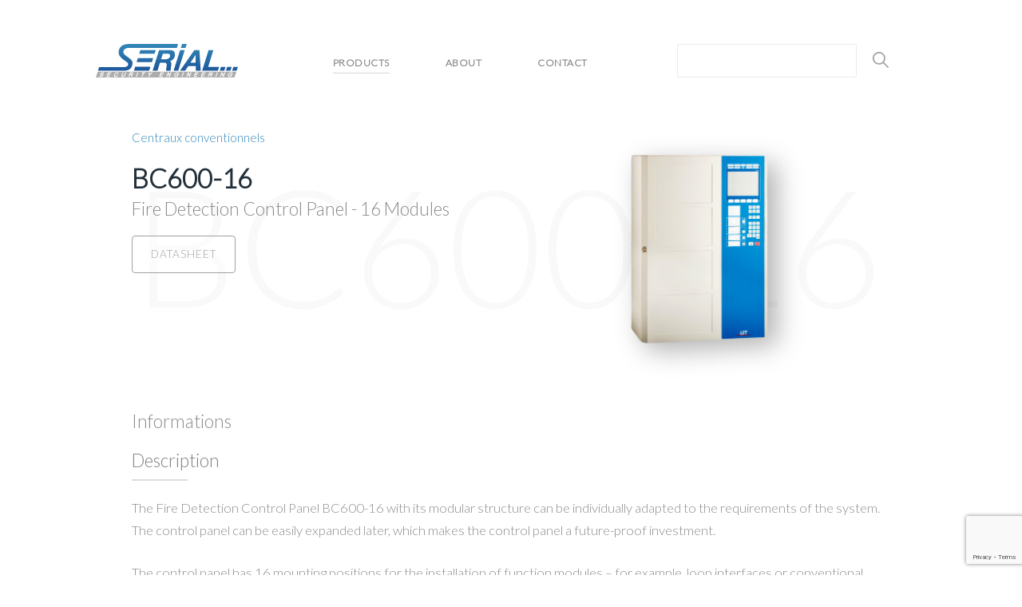

--- FILE ---
content_type: text/html; charset=UTF-8
request_url: http://www.serial.be/product/bc600-16/
body_size: 6642
content:
<!DOCTYPE html>
<html>
<head>
  <meta charset="UTF-8">
  <meta name="description" content="Détection incendie" />
  <meta name="viewport" content="width=device-width, initial-scale=1">
  <link rel="profile" href="http://gmpg.org/xfn/11">
  <link rel="pingback" href="http://www.serial.be/xmlrpc.php">

  <link rel="stylesheet" type="text/css" href="http://www.serial.be/wp-content/themes/serial/style.css" />
  <link rel="shortcut icon" href="http://www.serial.be/wp-content/themes/serial/favicon.ico" />
  <script src="https://cdnjs.cloudflare.com/ajax/libs/bluebird/3.3.5/bluebird.min.js"></script>
    <title>BC600-16 &#8211; Serial</title>
<meta name='robots' content='max-image-preview:large' />
	<style>img:is([sizes="auto" i], [sizes^="auto," i]) { contain-intrinsic-size: 3000px 1500px }</style>
	<link rel='stylesheet' id='wp-block-library-css' href='http://www.serial.be/wp-includes/css/dist/block-library/style.min.css?ver=6.8.3' type='text/css' media='all' />
<style id='classic-theme-styles-inline-css' type='text/css'>
/*! This file is auto-generated */
.wp-block-button__link{color:#fff;background-color:#32373c;border-radius:9999px;box-shadow:none;text-decoration:none;padding:calc(.667em + 2px) calc(1.333em + 2px);font-size:1.125em}.wp-block-file__button{background:#32373c;color:#fff;text-decoration:none}
</style>
<style id='global-styles-inline-css' type='text/css'>
:root{--wp--preset--aspect-ratio--square: 1;--wp--preset--aspect-ratio--4-3: 4/3;--wp--preset--aspect-ratio--3-4: 3/4;--wp--preset--aspect-ratio--3-2: 3/2;--wp--preset--aspect-ratio--2-3: 2/3;--wp--preset--aspect-ratio--16-9: 16/9;--wp--preset--aspect-ratio--9-16: 9/16;--wp--preset--color--black: #000000;--wp--preset--color--cyan-bluish-gray: #abb8c3;--wp--preset--color--white: #ffffff;--wp--preset--color--pale-pink: #f78da7;--wp--preset--color--vivid-red: #cf2e2e;--wp--preset--color--luminous-vivid-orange: #ff6900;--wp--preset--color--luminous-vivid-amber: #fcb900;--wp--preset--color--light-green-cyan: #7bdcb5;--wp--preset--color--vivid-green-cyan: #00d084;--wp--preset--color--pale-cyan-blue: #8ed1fc;--wp--preset--color--vivid-cyan-blue: #0693e3;--wp--preset--color--vivid-purple: #9b51e0;--wp--preset--gradient--vivid-cyan-blue-to-vivid-purple: linear-gradient(135deg,rgba(6,147,227,1) 0%,rgb(155,81,224) 100%);--wp--preset--gradient--light-green-cyan-to-vivid-green-cyan: linear-gradient(135deg,rgb(122,220,180) 0%,rgb(0,208,130) 100%);--wp--preset--gradient--luminous-vivid-amber-to-luminous-vivid-orange: linear-gradient(135deg,rgba(252,185,0,1) 0%,rgba(255,105,0,1) 100%);--wp--preset--gradient--luminous-vivid-orange-to-vivid-red: linear-gradient(135deg,rgba(255,105,0,1) 0%,rgb(207,46,46) 100%);--wp--preset--gradient--very-light-gray-to-cyan-bluish-gray: linear-gradient(135deg,rgb(238,238,238) 0%,rgb(169,184,195) 100%);--wp--preset--gradient--cool-to-warm-spectrum: linear-gradient(135deg,rgb(74,234,220) 0%,rgb(151,120,209) 20%,rgb(207,42,186) 40%,rgb(238,44,130) 60%,rgb(251,105,98) 80%,rgb(254,248,76) 100%);--wp--preset--gradient--blush-light-purple: linear-gradient(135deg,rgb(255,206,236) 0%,rgb(152,150,240) 100%);--wp--preset--gradient--blush-bordeaux: linear-gradient(135deg,rgb(254,205,165) 0%,rgb(254,45,45) 50%,rgb(107,0,62) 100%);--wp--preset--gradient--luminous-dusk: linear-gradient(135deg,rgb(255,203,112) 0%,rgb(199,81,192) 50%,rgb(65,88,208) 100%);--wp--preset--gradient--pale-ocean: linear-gradient(135deg,rgb(255,245,203) 0%,rgb(182,227,212) 50%,rgb(51,167,181) 100%);--wp--preset--gradient--electric-grass: linear-gradient(135deg,rgb(202,248,128) 0%,rgb(113,206,126) 100%);--wp--preset--gradient--midnight: linear-gradient(135deg,rgb(2,3,129) 0%,rgb(40,116,252) 100%);--wp--preset--font-size--small: 13px;--wp--preset--font-size--medium: 20px;--wp--preset--font-size--large: 36px;--wp--preset--font-size--x-large: 42px;--wp--preset--spacing--20: 0.44rem;--wp--preset--spacing--30: 0.67rem;--wp--preset--spacing--40: 1rem;--wp--preset--spacing--50: 1.5rem;--wp--preset--spacing--60: 2.25rem;--wp--preset--spacing--70: 3.38rem;--wp--preset--spacing--80: 5.06rem;--wp--preset--shadow--natural: 6px 6px 9px rgba(0, 0, 0, 0.2);--wp--preset--shadow--deep: 12px 12px 50px rgba(0, 0, 0, 0.4);--wp--preset--shadow--sharp: 6px 6px 0px rgba(0, 0, 0, 0.2);--wp--preset--shadow--outlined: 6px 6px 0px -3px rgba(255, 255, 255, 1), 6px 6px rgba(0, 0, 0, 1);--wp--preset--shadow--crisp: 6px 6px 0px rgba(0, 0, 0, 1);}:where(.is-layout-flex){gap: 0.5em;}:where(.is-layout-grid){gap: 0.5em;}body .is-layout-flex{display: flex;}.is-layout-flex{flex-wrap: wrap;align-items: center;}.is-layout-flex > :is(*, div){margin: 0;}body .is-layout-grid{display: grid;}.is-layout-grid > :is(*, div){margin: 0;}:where(.wp-block-columns.is-layout-flex){gap: 2em;}:where(.wp-block-columns.is-layout-grid){gap: 2em;}:where(.wp-block-post-template.is-layout-flex){gap: 1.25em;}:where(.wp-block-post-template.is-layout-grid){gap: 1.25em;}.has-black-color{color: var(--wp--preset--color--black) !important;}.has-cyan-bluish-gray-color{color: var(--wp--preset--color--cyan-bluish-gray) !important;}.has-white-color{color: var(--wp--preset--color--white) !important;}.has-pale-pink-color{color: var(--wp--preset--color--pale-pink) !important;}.has-vivid-red-color{color: var(--wp--preset--color--vivid-red) !important;}.has-luminous-vivid-orange-color{color: var(--wp--preset--color--luminous-vivid-orange) !important;}.has-luminous-vivid-amber-color{color: var(--wp--preset--color--luminous-vivid-amber) !important;}.has-light-green-cyan-color{color: var(--wp--preset--color--light-green-cyan) !important;}.has-vivid-green-cyan-color{color: var(--wp--preset--color--vivid-green-cyan) !important;}.has-pale-cyan-blue-color{color: var(--wp--preset--color--pale-cyan-blue) !important;}.has-vivid-cyan-blue-color{color: var(--wp--preset--color--vivid-cyan-blue) !important;}.has-vivid-purple-color{color: var(--wp--preset--color--vivid-purple) !important;}.has-black-background-color{background-color: var(--wp--preset--color--black) !important;}.has-cyan-bluish-gray-background-color{background-color: var(--wp--preset--color--cyan-bluish-gray) !important;}.has-white-background-color{background-color: var(--wp--preset--color--white) !important;}.has-pale-pink-background-color{background-color: var(--wp--preset--color--pale-pink) !important;}.has-vivid-red-background-color{background-color: var(--wp--preset--color--vivid-red) !important;}.has-luminous-vivid-orange-background-color{background-color: var(--wp--preset--color--luminous-vivid-orange) !important;}.has-luminous-vivid-amber-background-color{background-color: var(--wp--preset--color--luminous-vivid-amber) !important;}.has-light-green-cyan-background-color{background-color: var(--wp--preset--color--light-green-cyan) !important;}.has-vivid-green-cyan-background-color{background-color: var(--wp--preset--color--vivid-green-cyan) !important;}.has-pale-cyan-blue-background-color{background-color: var(--wp--preset--color--pale-cyan-blue) !important;}.has-vivid-cyan-blue-background-color{background-color: var(--wp--preset--color--vivid-cyan-blue) !important;}.has-vivid-purple-background-color{background-color: var(--wp--preset--color--vivid-purple) !important;}.has-black-border-color{border-color: var(--wp--preset--color--black) !important;}.has-cyan-bluish-gray-border-color{border-color: var(--wp--preset--color--cyan-bluish-gray) !important;}.has-white-border-color{border-color: var(--wp--preset--color--white) !important;}.has-pale-pink-border-color{border-color: var(--wp--preset--color--pale-pink) !important;}.has-vivid-red-border-color{border-color: var(--wp--preset--color--vivid-red) !important;}.has-luminous-vivid-orange-border-color{border-color: var(--wp--preset--color--luminous-vivid-orange) !important;}.has-luminous-vivid-amber-border-color{border-color: var(--wp--preset--color--luminous-vivid-amber) !important;}.has-light-green-cyan-border-color{border-color: var(--wp--preset--color--light-green-cyan) !important;}.has-vivid-green-cyan-border-color{border-color: var(--wp--preset--color--vivid-green-cyan) !important;}.has-pale-cyan-blue-border-color{border-color: var(--wp--preset--color--pale-cyan-blue) !important;}.has-vivid-cyan-blue-border-color{border-color: var(--wp--preset--color--vivid-cyan-blue) !important;}.has-vivid-purple-border-color{border-color: var(--wp--preset--color--vivid-purple) !important;}.has-vivid-cyan-blue-to-vivid-purple-gradient-background{background: var(--wp--preset--gradient--vivid-cyan-blue-to-vivid-purple) !important;}.has-light-green-cyan-to-vivid-green-cyan-gradient-background{background: var(--wp--preset--gradient--light-green-cyan-to-vivid-green-cyan) !important;}.has-luminous-vivid-amber-to-luminous-vivid-orange-gradient-background{background: var(--wp--preset--gradient--luminous-vivid-amber-to-luminous-vivid-orange) !important;}.has-luminous-vivid-orange-to-vivid-red-gradient-background{background: var(--wp--preset--gradient--luminous-vivid-orange-to-vivid-red) !important;}.has-very-light-gray-to-cyan-bluish-gray-gradient-background{background: var(--wp--preset--gradient--very-light-gray-to-cyan-bluish-gray) !important;}.has-cool-to-warm-spectrum-gradient-background{background: var(--wp--preset--gradient--cool-to-warm-spectrum) !important;}.has-blush-light-purple-gradient-background{background: var(--wp--preset--gradient--blush-light-purple) !important;}.has-blush-bordeaux-gradient-background{background: var(--wp--preset--gradient--blush-bordeaux) !important;}.has-luminous-dusk-gradient-background{background: var(--wp--preset--gradient--luminous-dusk) !important;}.has-pale-ocean-gradient-background{background: var(--wp--preset--gradient--pale-ocean) !important;}.has-electric-grass-gradient-background{background: var(--wp--preset--gradient--electric-grass) !important;}.has-midnight-gradient-background{background: var(--wp--preset--gradient--midnight) !important;}.has-small-font-size{font-size: var(--wp--preset--font-size--small) !important;}.has-medium-font-size{font-size: var(--wp--preset--font-size--medium) !important;}.has-large-font-size{font-size: var(--wp--preset--font-size--large) !important;}.has-x-large-font-size{font-size: var(--wp--preset--font-size--x-large) !important;}
:where(.wp-block-post-template.is-layout-flex){gap: 1.25em;}:where(.wp-block-post-template.is-layout-grid){gap: 1.25em;}
:where(.wp-block-columns.is-layout-flex){gap: 2em;}:where(.wp-block-columns.is-layout-grid){gap: 2em;}
:root :where(.wp-block-pullquote){font-size: 1.5em;line-height: 1.6;}
</style>
<link rel='stylesheet' id='categories-images-styles-css' href='http://www.serial.be/wp-content/plugins/categories-images/assets/css/zci-styles.css?ver=3.3.1' type='text/css' media='all' />
<link rel='stylesheet' id='contact-form-7-css' href='http://www.serial.be/wp-content/plugins/contact-form-7/includes/css/styles.css?ver=6.1.4' type='text/css' media='all' />
<link rel="https://api.w.org/" href="http://www.serial.be/wp-json/" /><link rel="alternate" title="JSON" type="application/json" href="http://www.serial.be/wp-json/wp/v2/product/954" /><link rel="canonical" href="http://www.serial.be/product/bc600-16/" />
<link rel="alternate" title="oEmbed (JSON)" type="application/json+oembed" href="http://www.serial.be/wp-json/oembed/1.0/embed?url=http%3A%2F%2Fwww.serial.be%2Fproduct%2Fbc600-16%2F" />
<link rel="alternate" title="oEmbed (XML)" type="text/xml+oembed" href="http://www.serial.be/wp-json/oembed/1.0/embed?url=http%3A%2F%2Fwww.serial.be%2Fproduct%2Fbc600-16%2F&#038;format=xml" />
</head>
<body class="wp-singular product-template-default single single-product postid-954 wp-theme-serial">
  <div class="wrapper">
    <header class="header">
      <div class="brand">
        <h1>
            <a href="http://www.serial.be/" rel="home">
                Serial            </a>
        </h1>
      </div>
      <nav class="nav">
        <ul id="menu-main" class="menu"><li id="menu-item-2621" class="menu-item menu-item-type-post_type_archive menu-item-object-product current-menu-item menu-item-2621"><a href="http://www.serial.be/product/" aria-current="page">Products</a></li>
<li id="menu-item-2619" class="menu-item menu-item-type-post_type menu-item-object-page menu-item-2619"><a href="http://www.serial.be/about/">About</a></li>
<li id="menu-item-2620" class="menu-item menu-item-type-post_type menu-item-object-page menu-item-2620"><a href="http://www.serial.be/contact/">Contact</a></li>
</ul>      </nav>
      <div class="search">
        <form role="search" method="get" id="search-form" action="http://www.serial.be/">
    <input type="text" name="s" placeholder="Search" id="s" autocomplete="off" />
    <input type="submit" value="Search" class="search-button" />
</form>
      </div>
    

        </header>
        <div class="main" role="main">



    <div class="product-single">

        <section class="section section-intro">

            <div class="column">

                <a href="http://www.serial.be/categorie/centraux-conventionnels/" class="categorie-link">Centraux conventionnels</a>
                <h2>BC600-16</h2>
                <h3>Fire Detection Control Panel - 16 Modules</h3>

                                <a href='http://www.serial.be/wp-content/uploads/2016/06/datasheet-BC60016.pdf' class='btn certificate' target='_blank'>Datasheet</a>            </div>

            <div class="column">

                <img width="1024" height="647" src="http://www.serial.be/wp-content/uploads/2016/06/BC60016-1024x647.png" class="attachment-large size-large wp-post-image" alt="" decoding="async" fetchpriority="high" srcset="http://www.serial.be/wp-content/uploads/2016/06/BC60016-1024x647.png 1024w, http://www.serial.be/wp-content/uploads/2016/06/BC60016-300x189.png 300w, http://www.serial.be/wp-content/uploads/2016/06/BC60016-768x485.png 768w, http://www.serial.be/wp-content/uploads/2016/06/BC60016.png 1466w" sizes="(max-width: 1024px) 100vw, 1024px" />            </div>
        </section>



        <section>

            <h3>Informations</h3>



            <h4>Description</h4>

            <div class="col">
            <p>The Fire Detection Control Panel BC600-16 with its modular structure can be individually adapted to the requirements of the system. The control panel can be easily expanded later, which makes the control panel a future-proof investment.</p>
<p>The control panel has 16 mounting positions for the installation of function modules – for example, loop interfaces or conventional detector interfaces. Therefore, up to 16 loops with selectable loop protocol, a maximum of 128 detector lines in addressable conventional technology or a combination thereof can be connected to the BC600-16. If extension housings are used, the control panel can serve up to 54 function modules – including a maximum of 20 loop interfaces. As a result, you get the highest flexibility, even with larger fire detection systems.</p>
<p>The Series BC600‘s intelligent loops offer ringbus technology with bi-directional digital data traffic. Each loop provides for the software-aided administration of up to 318 physical address points in a maximum of 200 detector zones. Addressable conventional technology allows the connection of automatic fire detectors and manual call points as well as the unambiguous identification of the activated detector in the event of an alarm.</p>
<p>At the front of the housing of the BC600-16, there are 4 expansion fields for the installation of additional devices such as an LED display field, an LED button field, an event printer or an authorization lock. When the control panel is expanded, this not only saves space but also reduces the costs for auxiliary case, mounting and cabling.</p>
<p>The easy parameterisation by means of the PC software PARSOFT allows you to optimally adapt the control panel to your individual requirements in a time-saving way. AUTO-setup facilitates the parameterisation through automatic detection and presetting of componentries and loop elements.</p>
            </div>

                        <h4>Technical specifications</h4>

            <ul>
<li>Mains voltage: 230VAC +10/-20%, 47 to 63Hz</li>
<li>Ambient temperature: -20°C to +60°C</li>
<li>Dimensions W × H × D: 480 × 670 × 201 (mm)</li>
<li>Colour housing: grey white, RAL 9002</li>
</ul>
<p><strong>Version with 2A power unit</strong></p>
<ul>
<li>Connection power: 75VA</li>
<li>Output current of power unit: max. 2.3A</li>
<li>Weight without accumulator: appox. 11.3kg</li>
</ul>
<p><strong>Version with 4A power unit</strong></p>
<ul>
<li>Connection power: 140VA</li>
<li>Output current of power unit: max. 4.3A</li>
<li>Weight without accumulator: approx. 11.7kg</li>
</ul>
            
                        <h4>Accessories</h4>

            <ul class="accessories">

            
Warning: Undefined variable $prod in /customers/1/c/5/serial.be/httpd.www/wp-content/themes/serial/single-product.php on line 59
<li>
  <a href="http://www.serial.be/product/lif601-1/">
    <img width="170" height="107" src="http://www.serial.be/wp-content/uploads/2016/06/LIF601.png" class="attachment-170x130 size-170x130 wp-post-image" alt="" decoding="async" srcset="http://www.serial.be/wp-content/uploads/2016/06/LIF601.png 1466w, http://www.serial.be/wp-content/uploads/2016/06/LIF601-300x189.png 300w, http://www.serial.be/wp-content/uploads/2016/06/LIF601-768x485.png 768w, http://www.serial.be/wp-content/uploads/2016/06/LIF601-1024x647.png 1024w" sizes="(max-width: 170px) 100vw, 170px" />  <h5>LIF601-1</h5>
      <h6>Loop Interface</h6>
      </a>
    </li>
<li>
  <a href="http://www.serial.be/product/gif608-1/">
    <img width="170" height="107" src="http://www.serial.be/wp-content/uploads/2016/06/GIF608.png" class="attachment-170x130 size-170x130 wp-post-image" alt="" decoding="async" srcset="http://www.serial.be/wp-content/uploads/2016/06/GIF608.png 1466w, http://www.serial.be/wp-content/uploads/2016/06/GIF608-300x189.png 300w, http://www.serial.be/wp-content/uploads/2016/06/GIF608-768x485.png 768w, http://www.serial.be/wp-content/uploads/2016/06/GIF608-1024x647.png 1024w" sizes="(max-width: 170px) 100vw, 170px" />  <h5>GIF608-1</h5>
      <h6>Conventional Detector Interface</h6>
      </a>
    </li>
<li>
  <a href="http://www.serial.be/product/fwi600-1/">
    <img width="170" height="107" src="http://www.serial.be/wp-content/uploads/2016/06/FWI600.png" class="attachment-170x130 size-170x130 wp-post-image" alt="" decoding="async" loading="lazy" srcset="http://www.serial.be/wp-content/uploads/2016/06/FWI600.png 1466w, http://www.serial.be/wp-content/uploads/2016/06/FWI600-300x189.png 300w, http://www.serial.be/wp-content/uploads/2016/06/FWI600-768x485.png 768w, http://www.serial.be/wp-content/uploads/2016/06/FWI600-1024x647.png 1024w" sizes="auto, (max-width: 170px) 100vw, 170px" />  <h5>FWI600-1</h5>
      <h6>Fire Brigade Interface</h6>
      </a>
    </li>
            </ul>

                                </section>



        
        
<section class="recommand">
    <hr>
    <h3 class="center">Recommended</h3>
    <div class="suggest">
            <div class="column">
            <a href="http://www.serial.be/product/bc216-1/">
                <img width="300" height="189" src="http://www.serial.be/wp-content/uploads/2016/06/BC216-300x189.png" class="attachment-medium size-medium wp-post-image" alt="" decoding="async" loading="lazy" srcset="http://www.serial.be/wp-content/uploads/2016/06/BC216-300x189.png 300w, http://www.serial.be/wp-content/uploads/2016/06/BC216-768x485.png 768w, http://www.serial.be/wp-content/uploads/2016/06/BC216-1024x647.png 1024w, http://www.serial.be/wp-content/uploads/2016/06/BC216.png 1466w" sizes="auto, (max-width: 300px) 100vw, 300px" />                <h5>BC216-1</h5>
                <h6>Fire Detection Control Panel</h6>
            </a>
        </div>
            <div class="column">
            <a href="http://www.serial.be/product/bc600-8/">
                <img width="300" height="189" src="http://www.serial.be/wp-content/uploads/2016/06/BC6008-300x189.png" class="attachment-medium size-medium wp-post-image" alt="" decoding="async" loading="lazy" srcset="http://www.serial.be/wp-content/uploads/2016/06/BC6008-300x189.png 300w, http://www.serial.be/wp-content/uploads/2016/06/BC6008-768x485.png 768w, http://www.serial.be/wp-content/uploads/2016/06/BC6008-1024x647.png 1024w, http://www.serial.be/wp-content/uploads/2016/06/BC6008.png 1466w" sizes="auto, (max-width: 300px) 100vw, 300px" />                <h5>BC600-8</h5>
                <h6>Fire Detection Control Panel - 8 Modules</h6>
            </a>
        </div>
        </div>
</section>
    </div>


</div> <!-- main -->

<footer class="footer">
  <div class="wrap">
    <div class="widgets">
        <div class="widget">			<div class="textwidget"><p><img src="http://www.serial.be/wp-content/uploads/2016/03/logogray-300x71-1.png" alt="Serial" style="width:160px;margin-bottom:20px" /><br />
The company Serial S.A. is specialized in the distribution of components for fire detection, gas leakage and CO presence detection together with SHEV systems.</p>
</div>
		</div><div class="widget"><h4>Contact</h4>			<div class="textwidget"><ul>
<li><i class="fa fa-map-marker"></i>19 Clos des Mésanges, <br><i class="fa"></i><i class="fa"></i>BE-4020 Jupille</li>
<li class="tel"><i class="fa fa-phone"></i>+32 4 370 21 29</li>
<li><i class="fa fa-envelope"></i><a href="mailto:info@serial.be">info@serial.be</a></li>
<li><i class="fa fa-clock-o"></i>Lun - Ven: 8:00 - 18:00</li>
</ul></div>
		</div><div class="widget"><h4>Informations</h4>
			<ul>
				<li class="page_item page-item-4"><a href="http://www.serial.be/about/">About</a></li>
<li class="page_item page-item-6"><a href="http://www.serial.be/contact/">Contact</a></li>
<li class="page_item page-item-2805"><a href="http://www.serial.be/ftp/">FTP</a></li>
			</ul>

			</div>    </div>
    <p class="copyright">
      <strong>We work for your safety.</strong>  &copy; Serial 2026<span class="right"><a href="http://pixelslip.be" title="Designed by Pixelslip" target="_blank"></a></span></p>
  </div>

</footer>
</div> <!-- .wrapper -->
<script type="speculationrules">
{"prefetch":[{"source":"document","where":{"and":[{"href_matches":"\/*"},{"not":{"href_matches":["\/wp-*.php","\/wp-admin\/*","\/wp-content\/uploads\/*","\/wp-content\/*","\/wp-content\/plugins\/*","\/wp-content\/themes\/serial\/*","\/*\\?(.+)"]}},{"not":{"selector_matches":"a[rel~=\"nofollow\"]"}},{"not":{"selector_matches":".no-prefetch, .no-prefetch a"}}]},"eagerness":"conservative"}]}
</script>
<script type="text/javascript" src="http://www.serial.be/wp-includes/js/dist/hooks.min.js?ver=4d63a3d491d11ffd8ac6" id="wp-hooks-js"></script>
<script type="text/javascript" src="http://www.serial.be/wp-includes/js/dist/i18n.min.js?ver=5e580eb46a90c2b997e6" id="wp-i18n-js"></script>
<script type="text/javascript" id="wp-i18n-js-after">
/* <![CDATA[ */
wp.i18n.setLocaleData( { 'text direction\u0004ltr': [ 'ltr' ] } );
/* ]]> */
</script>
<script type="text/javascript" src="http://www.serial.be/wp-content/plugins/contact-form-7/includes/swv/js/index.js?ver=6.1.4" id="swv-js"></script>
<script type="text/javascript" id="contact-form-7-js-translations">
/* <![CDATA[ */
( function( domain, translations ) {
	var localeData = translations.locale_data[ domain ] || translations.locale_data.messages;
	localeData[""].domain = domain;
	wp.i18n.setLocaleData( localeData, domain );
} )( "contact-form-7", {"translation-revision-date":"2025-02-06 12:02:14+0000","generator":"GlotPress\/4.0.1","domain":"messages","locale_data":{"messages":{"":{"domain":"messages","plural-forms":"nplurals=2; plural=n > 1;","lang":"fr"},"This contact form is placed in the wrong place.":["Ce formulaire de contact est plac\u00e9 dans un mauvais endroit."],"Error:":["Erreur\u00a0:"]}},"comment":{"reference":"includes\/js\/index.js"}} );
/* ]]> */
</script>
<script type="text/javascript" id="contact-form-7-js-before">
/* <![CDATA[ */
var wpcf7 = {
    "api": {
        "root": "http:\/\/www.serial.be\/wp-json\/",
        "namespace": "contact-form-7\/v1"
    }
};
/* ]]> */
</script>
<script type="text/javascript" src="http://www.serial.be/wp-content/plugins/contact-form-7/includes/js/index.js?ver=6.1.4" id="contact-form-7-js"></script>
<script type="text/javascript" id="react-rest-js-js-extra">
/* <![CDATA[ */
var wp_react_js = {"rest_search_products":"http:\/\/www.serial.be\/wp-json\/wp\/v2\/product?search=%s"};
/* ]]> */
</script>
<script type="text/javascript" src="http://www.serial.be/wp-content/plugins/wp-search-react/assets/js/public.min.js?ver=1.0.0" id="react-rest-js-js"></script>
<script type="text/javascript" src="http://www.serial.be/wp-content/themes/serial/dist/app.min.js?ver=1.1.0" id="main-js"></script>
<script type="text/javascript" src="https://www.google.com/recaptcha/api.js?render=6Ldso4gUAAAAADHIAsrtqTbWM0O2HCBIqmn5FG65&amp;ver=3.0" id="google-recaptcha-js"></script>
<script type="text/javascript" src="http://www.serial.be/wp-includes/js/dist/vendor/wp-polyfill.min.js?ver=3.15.0" id="wp-polyfill-js"></script>
<script type="text/javascript" id="wpcf7-recaptcha-js-before">
/* <![CDATA[ */
var wpcf7_recaptcha = {
    "sitekey": "6Ldso4gUAAAAADHIAsrtqTbWM0O2HCBIqmn5FG65",
    "actions": {
        "homepage": "homepage",
        "contactform": "contactform"
    }
};
/* ]]> */
</script>
<script type="text/javascript" src="http://www.serial.be/wp-content/plugins/contact-form-7/modules/recaptcha/index.js?ver=6.1.4" id="wpcf7-recaptcha-js"></script>

</body>
</html>


--- FILE ---
content_type: text/html; charset=utf-8
request_url: https://www.google.com/recaptcha/api2/anchor?ar=1&k=6Ldso4gUAAAAADHIAsrtqTbWM0O2HCBIqmn5FG65&co=aHR0cDovL3d3dy5zZXJpYWwuYmU6ODA.&hl=en&v=N67nZn4AqZkNcbeMu4prBgzg&size=invisible&anchor-ms=20000&execute-ms=30000&cb=xatdmj4469fe
body_size: 48896
content:
<!DOCTYPE HTML><html dir="ltr" lang="en"><head><meta http-equiv="Content-Type" content="text/html; charset=UTF-8">
<meta http-equiv="X-UA-Compatible" content="IE=edge">
<title>reCAPTCHA</title>
<style type="text/css">
/* cyrillic-ext */
@font-face {
  font-family: 'Roboto';
  font-style: normal;
  font-weight: 400;
  font-stretch: 100%;
  src: url(//fonts.gstatic.com/s/roboto/v48/KFO7CnqEu92Fr1ME7kSn66aGLdTylUAMa3GUBHMdazTgWw.woff2) format('woff2');
  unicode-range: U+0460-052F, U+1C80-1C8A, U+20B4, U+2DE0-2DFF, U+A640-A69F, U+FE2E-FE2F;
}
/* cyrillic */
@font-face {
  font-family: 'Roboto';
  font-style: normal;
  font-weight: 400;
  font-stretch: 100%;
  src: url(//fonts.gstatic.com/s/roboto/v48/KFO7CnqEu92Fr1ME7kSn66aGLdTylUAMa3iUBHMdazTgWw.woff2) format('woff2');
  unicode-range: U+0301, U+0400-045F, U+0490-0491, U+04B0-04B1, U+2116;
}
/* greek-ext */
@font-face {
  font-family: 'Roboto';
  font-style: normal;
  font-weight: 400;
  font-stretch: 100%;
  src: url(//fonts.gstatic.com/s/roboto/v48/KFO7CnqEu92Fr1ME7kSn66aGLdTylUAMa3CUBHMdazTgWw.woff2) format('woff2');
  unicode-range: U+1F00-1FFF;
}
/* greek */
@font-face {
  font-family: 'Roboto';
  font-style: normal;
  font-weight: 400;
  font-stretch: 100%;
  src: url(//fonts.gstatic.com/s/roboto/v48/KFO7CnqEu92Fr1ME7kSn66aGLdTylUAMa3-UBHMdazTgWw.woff2) format('woff2');
  unicode-range: U+0370-0377, U+037A-037F, U+0384-038A, U+038C, U+038E-03A1, U+03A3-03FF;
}
/* math */
@font-face {
  font-family: 'Roboto';
  font-style: normal;
  font-weight: 400;
  font-stretch: 100%;
  src: url(//fonts.gstatic.com/s/roboto/v48/KFO7CnqEu92Fr1ME7kSn66aGLdTylUAMawCUBHMdazTgWw.woff2) format('woff2');
  unicode-range: U+0302-0303, U+0305, U+0307-0308, U+0310, U+0312, U+0315, U+031A, U+0326-0327, U+032C, U+032F-0330, U+0332-0333, U+0338, U+033A, U+0346, U+034D, U+0391-03A1, U+03A3-03A9, U+03B1-03C9, U+03D1, U+03D5-03D6, U+03F0-03F1, U+03F4-03F5, U+2016-2017, U+2034-2038, U+203C, U+2040, U+2043, U+2047, U+2050, U+2057, U+205F, U+2070-2071, U+2074-208E, U+2090-209C, U+20D0-20DC, U+20E1, U+20E5-20EF, U+2100-2112, U+2114-2115, U+2117-2121, U+2123-214F, U+2190, U+2192, U+2194-21AE, U+21B0-21E5, U+21F1-21F2, U+21F4-2211, U+2213-2214, U+2216-22FF, U+2308-230B, U+2310, U+2319, U+231C-2321, U+2336-237A, U+237C, U+2395, U+239B-23B7, U+23D0, U+23DC-23E1, U+2474-2475, U+25AF, U+25B3, U+25B7, U+25BD, U+25C1, U+25CA, U+25CC, U+25FB, U+266D-266F, U+27C0-27FF, U+2900-2AFF, U+2B0E-2B11, U+2B30-2B4C, U+2BFE, U+3030, U+FF5B, U+FF5D, U+1D400-1D7FF, U+1EE00-1EEFF;
}
/* symbols */
@font-face {
  font-family: 'Roboto';
  font-style: normal;
  font-weight: 400;
  font-stretch: 100%;
  src: url(//fonts.gstatic.com/s/roboto/v48/KFO7CnqEu92Fr1ME7kSn66aGLdTylUAMaxKUBHMdazTgWw.woff2) format('woff2');
  unicode-range: U+0001-000C, U+000E-001F, U+007F-009F, U+20DD-20E0, U+20E2-20E4, U+2150-218F, U+2190, U+2192, U+2194-2199, U+21AF, U+21E6-21F0, U+21F3, U+2218-2219, U+2299, U+22C4-22C6, U+2300-243F, U+2440-244A, U+2460-24FF, U+25A0-27BF, U+2800-28FF, U+2921-2922, U+2981, U+29BF, U+29EB, U+2B00-2BFF, U+4DC0-4DFF, U+FFF9-FFFB, U+10140-1018E, U+10190-1019C, U+101A0, U+101D0-101FD, U+102E0-102FB, U+10E60-10E7E, U+1D2C0-1D2D3, U+1D2E0-1D37F, U+1F000-1F0FF, U+1F100-1F1AD, U+1F1E6-1F1FF, U+1F30D-1F30F, U+1F315, U+1F31C, U+1F31E, U+1F320-1F32C, U+1F336, U+1F378, U+1F37D, U+1F382, U+1F393-1F39F, U+1F3A7-1F3A8, U+1F3AC-1F3AF, U+1F3C2, U+1F3C4-1F3C6, U+1F3CA-1F3CE, U+1F3D4-1F3E0, U+1F3ED, U+1F3F1-1F3F3, U+1F3F5-1F3F7, U+1F408, U+1F415, U+1F41F, U+1F426, U+1F43F, U+1F441-1F442, U+1F444, U+1F446-1F449, U+1F44C-1F44E, U+1F453, U+1F46A, U+1F47D, U+1F4A3, U+1F4B0, U+1F4B3, U+1F4B9, U+1F4BB, U+1F4BF, U+1F4C8-1F4CB, U+1F4D6, U+1F4DA, U+1F4DF, U+1F4E3-1F4E6, U+1F4EA-1F4ED, U+1F4F7, U+1F4F9-1F4FB, U+1F4FD-1F4FE, U+1F503, U+1F507-1F50B, U+1F50D, U+1F512-1F513, U+1F53E-1F54A, U+1F54F-1F5FA, U+1F610, U+1F650-1F67F, U+1F687, U+1F68D, U+1F691, U+1F694, U+1F698, U+1F6AD, U+1F6B2, U+1F6B9-1F6BA, U+1F6BC, U+1F6C6-1F6CF, U+1F6D3-1F6D7, U+1F6E0-1F6EA, U+1F6F0-1F6F3, U+1F6F7-1F6FC, U+1F700-1F7FF, U+1F800-1F80B, U+1F810-1F847, U+1F850-1F859, U+1F860-1F887, U+1F890-1F8AD, U+1F8B0-1F8BB, U+1F8C0-1F8C1, U+1F900-1F90B, U+1F93B, U+1F946, U+1F984, U+1F996, U+1F9E9, U+1FA00-1FA6F, U+1FA70-1FA7C, U+1FA80-1FA89, U+1FA8F-1FAC6, U+1FACE-1FADC, U+1FADF-1FAE9, U+1FAF0-1FAF8, U+1FB00-1FBFF;
}
/* vietnamese */
@font-face {
  font-family: 'Roboto';
  font-style: normal;
  font-weight: 400;
  font-stretch: 100%;
  src: url(//fonts.gstatic.com/s/roboto/v48/KFO7CnqEu92Fr1ME7kSn66aGLdTylUAMa3OUBHMdazTgWw.woff2) format('woff2');
  unicode-range: U+0102-0103, U+0110-0111, U+0128-0129, U+0168-0169, U+01A0-01A1, U+01AF-01B0, U+0300-0301, U+0303-0304, U+0308-0309, U+0323, U+0329, U+1EA0-1EF9, U+20AB;
}
/* latin-ext */
@font-face {
  font-family: 'Roboto';
  font-style: normal;
  font-weight: 400;
  font-stretch: 100%;
  src: url(//fonts.gstatic.com/s/roboto/v48/KFO7CnqEu92Fr1ME7kSn66aGLdTylUAMa3KUBHMdazTgWw.woff2) format('woff2');
  unicode-range: U+0100-02BA, U+02BD-02C5, U+02C7-02CC, U+02CE-02D7, U+02DD-02FF, U+0304, U+0308, U+0329, U+1D00-1DBF, U+1E00-1E9F, U+1EF2-1EFF, U+2020, U+20A0-20AB, U+20AD-20C0, U+2113, U+2C60-2C7F, U+A720-A7FF;
}
/* latin */
@font-face {
  font-family: 'Roboto';
  font-style: normal;
  font-weight: 400;
  font-stretch: 100%;
  src: url(//fonts.gstatic.com/s/roboto/v48/KFO7CnqEu92Fr1ME7kSn66aGLdTylUAMa3yUBHMdazQ.woff2) format('woff2');
  unicode-range: U+0000-00FF, U+0131, U+0152-0153, U+02BB-02BC, U+02C6, U+02DA, U+02DC, U+0304, U+0308, U+0329, U+2000-206F, U+20AC, U+2122, U+2191, U+2193, U+2212, U+2215, U+FEFF, U+FFFD;
}
/* cyrillic-ext */
@font-face {
  font-family: 'Roboto';
  font-style: normal;
  font-weight: 500;
  font-stretch: 100%;
  src: url(//fonts.gstatic.com/s/roboto/v48/KFO7CnqEu92Fr1ME7kSn66aGLdTylUAMa3GUBHMdazTgWw.woff2) format('woff2');
  unicode-range: U+0460-052F, U+1C80-1C8A, U+20B4, U+2DE0-2DFF, U+A640-A69F, U+FE2E-FE2F;
}
/* cyrillic */
@font-face {
  font-family: 'Roboto';
  font-style: normal;
  font-weight: 500;
  font-stretch: 100%;
  src: url(//fonts.gstatic.com/s/roboto/v48/KFO7CnqEu92Fr1ME7kSn66aGLdTylUAMa3iUBHMdazTgWw.woff2) format('woff2');
  unicode-range: U+0301, U+0400-045F, U+0490-0491, U+04B0-04B1, U+2116;
}
/* greek-ext */
@font-face {
  font-family: 'Roboto';
  font-style: normal;
  font-weight: 500;
  font-stretch: 100%;
  src: url(//fonts.gstatic.com/s/roboto/v48/KFO7CnqEu92Fr1ME7kSn66aGLdTylUAMa3CUBHMdazTgWw.woff2) format('woff2');
  unicode-range: U+1F00-1FFF;
}
/* greek */
@font-face {
  font-family: 'Roboto';
  font-style: normal;
  font-weight: 500;
  font-stretch: 100%;
  src: url(//fonts.gstatic.com/s/roboto/v48/KFO7CnqEu92Fr1ME7kSn66aGLdTylUAMa3-UBHMdazTgWw.woff2) format('woff2');
  unicode-range: U+0370-0377, U+037A-037F, U+0384-038A, U+038C, U+038E-03A1, U+03A3-03FF;
}
/* math */
@font-face {
  font-family: 'Roboto';
  font-style: normal;
  font-weight: 500;
  font-stretch: 100%;
  src: url(//fonts.gstatic.com/s/roboto/v48/KFO7CnqEu92Fr1ME7kSn66aGLdTylUAMawCUBHMdazTgWw.woff2) format('woff2');
  unicode-range: U+0302-0303, U+0305, U+0307-0308, U+0310, U+0312, U+0315, U+031A, U+0326-0327, U+032C, U+032F-0330, U+0332-0333, U+0338, U+033A, U+0346, U+034D, U+0391-03A1, U+03A3-03A9, U+03B1-03C9, U+03D1, U+03D5-03D6, U+03F0-03F1, U+03F4-03F5, U+2016-2017, U+2034-2038, U+203C, U+2040, U+2043, U+2047, U+2050, U+2057, U+205F, U+2070-2071, U+2074-208E, U+2090-209C, U+20D0-20DC, U+20E1, U+20E5-20EF, U+2100-2112, U+2114-2115, U+2117-2121, U+2123-214F, U+2190, U+2192, U+2194-21AE, U+21B0-21E5, U+21F1-21F2, U+21F4-2211, U+2213-2214, U+2216-22FF, U+2308-230B, U+2310, U+2319, U+231C-2321, U+2336-237A, U+237C, U+2395, U+239B-23B7, U+23D0, U+23DC-23E1, U+2474-2475, U+25AF, U+25B3, U+25B7, U+25BD, U+25C1, U+25CA, U+25CC, U+25FB, U+266D-266F, U+27C0-27FF, U+2900-2AFF, U+2B0E-2B11, U+2B30-2B4C, U+2BFE, U+3030, U+FF5B, U+FF5D, U+1D400-1D7FF, U+1EE00-1EEFF;
}
/* symbols */
@font-face {
  font-family: 'Roboto';
  font-style: normal;
  font-weight: 500;
  font-stretch: 100%;
  src: url(//fonts.gstatic.com/s/roboto/v48/KFO7CnqEu92Fr1ME7kSn66aGLdTylUAMaxKUBHMdazTgWw.woff2) format('woff2');
  unicode-range: U+0001-000C, U+000E-001F, U+007F-009F, U+20DD-20E0, U+20E2-20E4, U+2150-218F, U+2190, U+2192, U+2194-2199, U+21AF, U+21E6-21F0, U+21F3, U+2218-2219, U+2299, U+22C4-22C6, U+2300-243F, U+2440-244A, U+2460-24FF, U+25A0-27BF, U+2800-28FF, U+2921-2922, U+2981, U+29BF, U+29EB, U+2B00-2BFF, U+4DC0-4DFF, U+FFF9-FFFB, U+10140-1018E, U+10190-1019C, U+101A0, U+101D0-101FD, U+102E0-102FB, U+10E60-10E7E, U+1D2C0-1D2D3, U+1D2E0-1D37F, U+1F000-1F0FF, U+1F100-1F1AD, U+1F1E6-1F1FF, U+1F30D-1F30F, U+1F315, U+1F31C, U+1F31E, U+1F320-1F32C, U+1F336, U+1F378, U+1F37D, U+1F382, U+1F393-1F39F, U+1F3A7-1F3A8, U+1F3AC-1F3AF, U+1F3C2, U+1F3C4-1F3C6, U+1F3CA-1F3CE, U+1F3D4-1F3E0, U+1F3ED, U+1F3F1-1F3F3, U+1F3F5-1F3F7, U+1F408, U+1F415, U+1F41F, U+1F426, U+1F43F, U+1F441-1F442, U+1F444, U+1F446-1F449, U+1F44C-1F44E, U+1F453, U+1F46A, U+1F47D, U+1F4A3, U+1F4B0, U+1F4B3, U+1F4B9, U+1F4BB, U+1F4BF, U+1F4C8-1F4CB, U+1F4D6, U+1F4DA, U+1F4DF, U+1F4E3-1F4E6, U+1F4EA-1F4ED, U+1F4F7, U+1F4F9-1F4FB, U+1F4FD-1F4FE, U+1F503, U+1F507-1F50B, U+1F50D, U+1F512-1F513, U+1F53E-1F54A, U+1F54F-1F5FA, U+1F610, U+1F650-1F67F, U+1F687, U+1F68D, U+1F691, U+1F694, U+1F698, U+1F6AD, U+1F6B2, U+1F6B9-1F6BA, U+1F6BC, U+1F6C6-1F6CF, U+1F6D3-1F6D7, U+1F6E0-1F6EA, U+1F6F0-1F6F3, U+1F6F7-1F6FC, U+1F700-1F7FF, U+1F800-1F80B, U+1F810-1F847, U+1F850-1F859, U+1F860-1F887, U+1F890-1F8AD, U+1F8B0-1F8BB, U+1F8C0-1F8C1, U+1F900-1F90B, U+1F93B, U+1F946, U+1F984, U+1F996, U+1F9E9, U+1FA00-1FA6F, U+1FA70-1FA7C, U+1FA80-1FA89, U+1FA8F-1FAC6, U+1FACE-1FADC, U+1FADF-1FAE9, U+1FAF0-1FAF8, U+1FB00-1FBFF;
}
/* vietnamese */
@font-face {
  font-family: 'Roboto';
  font-style: normal;
  font-weight: 500;
  font-stretch: 100%;
  src: url(//fonts.gstatic.com/s/roboto/v48/KFO7CnqEu92Fr1ME7kSn66aGLdTylUAMa3OUBHMdazTgWw.woff2) format('woff2');
  unicode-range: U+0102-0103, U+0110-0111, U+0128-0129, U+0168-0169, U+01A0-01A1, U+01AF-01B0, U+0300-0301, U+0303-0304, U+0308-0309, U+0323, U+0329, U+1EA0-1EF9, U+20AB;
}
/* latin-ext */
@font-face {
  font-family: 'Roboto';
  font-style: normal;
  font-weight: 500;
  font-stretch: 100%;
  src: url(//fonts.gstatic.com/s/roboto/v48/KFO7CnqEu92Fr1ME7kSn66aGLdTylUAMa3KUBHMdazTgWw.woff2) format('woff2');
  unicode-range: U+0100-02BA, U+02BD-02C5, U+02C7-02CC, U+02CE-02D7, U+02DD-02FF, U+0304, U+0308, U+0329, U+1D00-1DBF, U+1E00-1E9F, U+1EF2-1EFF, U+2020, U+20A0-20AB, U+20AD-20C0, U+2113, U+2C60-2C7F, U+A720-A7FF;
}
/* latin */
@font-face {
  font-family: 'Roboto';
  font-style: normal;
  font-weight: 500;
  font-stretch: 100%;
  src: url(//fonts.gstatic.com/s/roboto/v48/KFO7CnqEu92Fr1ME7kSn66aGLdTylUAMa3yUBHMdazQ.woff2) format('woff2');
  unicode-range: U+0000-00FF, U+0131, U+0152-0153, U+02BB-02BC, U+02C6, U+02DA, U+02DC, U+0304, U+0308, U+0329, U+2000-206F, U+20AC, U+2122, U+2191, U+2193, U+2212, U+2215, U+FEFF, U+FFFD;
}
/* cyrillic-ext */
@font-face {
  font-family: 'Roboto';
  font-style: normal;
  font-weight: 900;
  font-stretch: 100%;
  src: url(//fonts.gstatic.com/s/roboto/v48/KFO7CnqEu92Fr1ME7kSn66aGLdTylUAMa3GUBHMdazTgWw.woff2) format('woff2');
  unicode-range: U+0460-052F, U+1C80-1C8A, U+20B4, U+2DE0-2DFF, U+A640-A69F, U+FE2E-FE2F;
}
/* cyrillic */
@font-face {
  font-family: 'Roboto';
  font-style: normal;
  font-weight: 900;
  font-stretch: 100%;
  src: url(//fonts.gstatic.com/s/roboto/v48/KFO7CnqEu92Fr1ME7kSn66aGLdTylUAMa3iUBHMdazTgWw.woff2) format('woff2');
  unicode-range: U+0301, U+0400-045F, U+0490-0491, U+04B0-04B1, U+2116;
}
/* greek-ext */
@font-face {
  font-family: 'Roboto';
  font-style: normal;
  font-weight: 900;
  font-stretch: 100%;
  src: url(//fonts.gstatic.com/s/roboto/v48/KFO7CnqEu92Fr1ME7kSn66aGLdTylUAMa3CUBHMdazTgWw.woff2) format('woff2');
  unicode-range: U+1F00-1FFF;
}
/* greek */
@font-face {
  font-family: 'Roboto';
  font-style: normal;
  font-weight: 900;
  font-stretch: 100%;
  src: url(//fonts.gstatic.com/s/roboto/v48/KFO7CnqEu92Fr1ME7kSn66aGLdTylUAMa3-UBHMdazTgWw.woff2) format('woff2');
  unicode-range: U+0370-0377, U+037A-037F, U+0384-038A, U+038C, U+038E-03A1, U+03A3-03FF;
}
/* math */
@font-face {
  font-family: 'Roboto';
  font-style: normal;
  font-weight: 900;
  font-stretch: 100%;
  src: url(//fonts.gstatic.com/s/roboto/v48/KFO7CnqEu92Fr1ME7kSn66aGLdTylUAMawCUBHMdazTgWw.woff2) format('woff2');
  unicode-range: U+0302-0303, U+0305, U+0307-0308, U+0310, U+0312, U+0315, U+031A, U+0326-0327, U+032C, U+032F-0330, U+0332-0333, U+0338, U+033A, U+0346, U+034D, U+0391-03A1, U+03A3-03A9, U+03B1-03C9, U+03D1, U+03D5-03D6, U+03F0-03F1, U+03F4-03F5, U+2016-2017, U+2034-2038, U+203C, U+2040, U+2043, U+2047, U+2050, U+2057, U+205F, U+2070-2071, U+2074-208E, U+2090-209C, U+20D0-20DC, U+20E1, U+20E5-20EF, U+2100-2112, U+2114-2115, U+2117-2121, U+2123-214F, U+2190, U+2192, U+2194-21AE, U+21B0-21E5, U+21F1-21F2, U+21F4-2211, U+2213-2214, U+2216-22FF, U+2308-230B, U+2310, U+2319, U+231C-2321, U+2336-237A, U+237C, U+2395, U+239B-23B7, U+23D0, U+23DC-23E1, U+2474-2475, U+25AF, U+25B3, U+25B7, U+25BD, U+25C1, U+25CA, U+25CC, U+25FB, U+266D-266F, U+27C0-27FF, U+2900-2AFF, U+2B0E-2B11, U+2B30-2B4C, U+2BFE, U+3030, U+FF5B, U+FF5D, U+1D400-1D7FF, U+1EE00-1EEFF;
}
/* symbols */
@font-face {
  font-family: 'Roboto';
  font-style: normal;
  font-weight: 900;
  font-stretch: 100%;
  src: url(//fonts.gstatic.com/s/roboto/v48/KFO7CnqEu92Fr1ME7kSn66aGLdTylUAMaxKUBHMdazTgWw.woff2) format('woff2');
  unicode-range: U+0001-000C, U+000E-001F, U+007F-009F, U+20DD-20E0, U+20E2-20E4, U+2150-218F, U+2190, U+2192, U+2194-2199, U+21AF, U+21E6-21F0, U+21F3, U+2218-2219, U+2299, U+22C4-22C6, U+2300-243F, U+2440-244A, U+2460-24FF, U+25A0-27BF, U+2800-28FF, U+2921-2922, U+2981, U+29BF, U+29EB, U+2B00-2BFF, U+4DC0-4DFF, U+FFF9-FFFB, U+10140-1018E, U+10190-1019C, U+101A0, U+101D0-101FD, U+102E0-102FB, U+10E60-10E7E, U+1D2C0-1D2D3, U+1D2E0-1D37F, U+1F000-1F0FF, U+1F100-1F1AD, U+1F1E6-1F1FF, U+1F30D-1F30F, U+1F315, U+1F31C, U+1F31E, U+1F320-1F32C, U+1F336, U+1F378, U+1F37D, U+1F382, U+1F393-1F39F, U+1F3A7-1F3A8, U+1F3AC-1F3AF, U+1F3C2, U+1F3C4-1F3C6, U+1F3CA-1F3CE, U+1F3D4-1F3E0, U+1F3ED, U+1F3F1-1F3F3, U+1F3F5-1F3F7, U+1F408, U+1F415, U+1F41F, U+1F426, U+1F43F, U+1F441-1F442, U+1F444, U+1F446-1F449, U+1F44C-1F44E, U+1F453, U+1F46A, U+1F47D, U+1F4A3, U+1F4B0, U+1F4B3, U+1F4B9, U+1F4BB, U+1F4BF, U+1F4C8-1F4CB, U+1F4D6, U+1F4DA, U+1F4DF, U+1F4E3-1F4E6, U+1F4EA-1F4ED, U+1F4F7, U+1F4F9-1F4FB, U+1F4FD-1F4FE, U+1F503, U+1F507-1F50B, U+1F50D, U+1F512-1F513, U+1F53E-1F54A, U+1F54F-1F5FA, U+1F610, U+1F650-1F67F, U+1F687, U+1F68D, U+1F691, U+1F694, U+1F698, U+1F6AD, U+1F6B2, U+1F6B9-1F6BA, U+1F6BC, U+1F6C6-1F6CF, U+1F6D3-1F6D7, U+1F6E0-1F6EA, U+1F6F0-1F6F3, U+1F6F7-1F6FC, U+1F700-1F7FF, U+1F800-1F80B, U+1F810-1F847, U+1F850-1F859, U+1F860-1F887, U+1F890-1F8AD, U+1F8B0-1F8BB, U+1F8C0-1F8C1, U+1F900-1F90B, U+1F93B, U+1F946, U+1F984, U+1F996, U+1F9E9, U+1FA00-1FA6F, U+1FA70-1FA7C, U+1FA80-1FA89, U+1FA8F-1FAC6, U+1FACE-1FADC, U+1FADF-1FAE9, U+1FAF0-1FAF8, U+1FB00-1FBFF;
}
/* vietnamese */
@font-face {
  font-family: 'Roboto';
  font-style: normal;
  font-weight: 900;
  font-stretch: 100%;
  src: url(//fonts.gstatic.com/s/roboto/v48/KFO7CnqEu92Fr1ME7kSn66aGLdTylUAMa3OUBHMdazTgWw.woff2) format('woff2');
  unicode-range: U+0102-0103, U+0110-0111, U+0128-0129, U+0168-0169, U+01A0-01A1, U+01AF-01B0, U+0300-0301, U+0303-0304, U+0308-0309, U+0323, U+0329, U+1EA0-1EF9, U+20AB;
}
/* latin-ext */
@font-face {
  font-family: 'Roboto';
  font-style: normal;
  font-weight: 900;
  font-stretch: 100%;
  src: url(//fonts.gstatic.com/s/roboto/v48/KFO7CnqEu92Fr1ME7kSn66aGLdTylUAMa3KUBHMdazTgWw.woff2) format('woff2');
  unicode-range: U+0100-02BA, U+02BD-02C5, U+02C7-02CC, U+02CE-02D7, U+02DD-02FF, U+0304, U+0308, U+0329, U+1D00-1DBF, U+1E00-1E9F, U+1EF2-1EFF, U+2020, U+20A0-20AB, U+20AD-20C0, U+2113, U+2C60-2C7F, U+A720-A7FF;
}
/* latin */
@font-face {
  font-family: 'Roboto';
  font-style: normal;
  font-weight: 900;
  font-stretch: 100%;
  src: url(//fonts.gstatic.com/s/roboto/v48/KFO7CnqEu92Fr1ME7kSn66aGLdTylUAMa3yUBHMdazQ.woff2) format('woff2');
  unicode-range: U+0000-00FF, U+0131, U+0152-0153, U+02BB-02BC, U+02C6, U+02DA, U+02DC, U+0304, U+0308, U+0329, U+2000-206F, U+20AC, U+2122, U+2191, U+2193, U+2212, U+2215, U+FEFF, U+FFFD;
}

</style>
<link rel="stylesheet" type="text/css" href="https://www.gstatic.com/recaptcha/releases/N67nZn4AqZkNcbeMu4prBgzg/styles__ltr.css">
<script nonce="OIGgZP_80eO_tUi5kKd2Pw" type="text/javascript">window['__recaptcha_api'] = 'https://www.google.com/recaptcha/api2/';</script>
<script type="text/javascript" src="https://www.gstatic.com/recaptcha/releases/N67nZn4AqZkNcbeMu4prBgzg/recaptcha__en.js" nonce="OIGgZP_80eO_tUi5kKd2Pw">
      
    </script></head>
<body><div id="rc-anchor-alert" class="rc-anchor-alert"></div>
<input type="hidden" id="recaptcha-token" value="[base64]">
<script type="text/javascript" nonce="OIGgZP_80eO_tUi5kKd2Pw">
      recaptcha.anchor.Main.init("[\x22ainput\x22,[\x22bgdata\x22,\x22\x22,\[base64]/[base64]/[base64]/MjU1OlQ/NToyKSlyZXR1cm4gZmFsc2U7cmV0dXJuISgoYSg0MyxXLChZPWUoKFcuQkI9ZCxUKT83MDo0MyxXKSxXLk4pKSxXKS5sLnB1c2goW0RhLFksVD9kKzE6ZCxXLlgsVy5qXSksVy5MPW5sLDApfSxubD1GLnJlcXVlc3RJZGxlQ2FsbGJhY2s/[base64]/[base64]/[base64]/[base64]/WVtTKytdPVc6KFc8MjA0OD9ZW1MrK109Vz4+NnwxOTI6KChXJjY0NTEyKT09NTUyOTYmJmQrMTxULmxlbmd0aCYmKFQuY2hhckNvZGVBdChkKzEpJjY0NTEyKT09NTYzMjA/[base64]/[base64]/[base64]/[base64]/bmV3IGdbWl0oTFswXSk6RD09Mj9uZXcgZ1taXShMWzBdLExbMV0pOkQ9PTM/bmV3IGdbWl0oTFswXSxMWzFdLExbMl0pOkQ9PTQ/[base64]/[base64]\x22,\[base64]\\u003d\x22,\x22UQbCq8K+VHnDp1gtV8KLU8Ojw5UEw45OGjF3wrVfw689fcOSD8Kpwq1oCsO9w4rCjMK9LTdew75lw5TDrjN3w7fDm8K0HRbDkMKGw440LcOtHMKKwp3DlcOeIsOyVSxuwpQoLsOyVMKqw5rDkxR9wohTISZJwqrDh8KHIsOJwpwYw5TDpMOzwp/CiyxmL8KgccOVPhHDmEvCrsOAwobDs8Klwr7DmcOcGH5Iwp5nRBl+WsOpchzChcO1b8KUUsKLw7PCqnLDiSIywoZ0w7t4wrzDuUBoDsOewpHDoUtIw4NZAMK6wpHCnsOgw6ZwOsKmNCV+wrvDqcK+d8K/[base64]/Ct8KgwpzDksOVwo3CqyvCnsOmLjLCrRw9BkdNwpvDlcOUAMKWGMKhJXHDsMKCw50PWMKuKU9rWcKPZcKnQDvCvXDDjsOLwrHDncO9YsOgwp7DvMKUw5rDh0IUw5Ydw7YjPW44cRRZwrXDsX7CgHLCjgzDvD/Do3fDrCXDgMOqw4IPJ0jCgWJcBsOmwpcTwqbDqcK/wrcvw7sbF8OSIcKCwoNtGsKQwrbCk8Kpw6NZw59qw7kFwqJRFMOWwpxUHwTCrUc9w7fDqhzCisOPwosqGH3CsiZOwp10wqMfNcO1cMOswqMfw4Zew7pUwp5CR2bDtCbCpwvDvFVZw5/DqcK5SMOIw43Dk8KpwrzDrsKbwqDDq8Kow7DDi8OsDWFwT1Z9wp/[base64]/DsK8w7UTwq5jQgc7b8KUw6kJbcOmw4XDhcOMw7UMPCvCt8O7HsOzwqzDjXfDhDoEwpEkwrRlwp4hJ8OmQ8Kiw7oFQH/Dp0jCn2rClcOHbyduahsDw7vDi3l6IcKnwp5EwrYkwqvDjk/DnMOiM8KKTcKxO8OQwrUJwpgJTWUGPH9RwoEYw5o1w6M3Vh/[base64]/DlcKJwq/CnzvDpS1qWMKADMOdwqPDk8Orw5oDO3xlPV1JGsO1f8K6B8OkFHbCocKgXMKSNsK1wonDmzLCtiRqWh9jw7jDmMOhLSLCtcO/MF7CvMKXXAfDvBjCgVzDszbCisKSw7cWw5LDgnFPSE3DtcKTYsKrwrlkZULCtMOnNmZGw4U7EQgsIhYbw7/ChMOOwrBhwojDhsOLNcOUAsKfdCvCj8KiFMOcL8ORw6ZICQ7Cg8OdNsOvKcKNwqpqHA5Cw63CrwhzUcOkwpjDoMKzwqJvw4fCtRxbLhNnF8KgB8Kyw4Agwr4gQMOoM2FEwrHCpF/DtlHCj8KWw5LCvcKYwrQ4w5xFOcOaw77CjsK+UVrDqgB+wp/DjmdAw5caeMOPecKPAiwLwp5ZWMO8w6jCt8K7DMK7EsKTwplzWVnCuMK1CsK+c8K0FXc0w5Zuw44FG8ORworCisOIwqZZIsKabxIrw6UNw63CqC3DsMKRw7oYwrjDt8KXAMOhCcKIVFJywppTcHXDkcK9X2pfw4HDpcKAOMONf0/CsXPDvg5SYMO1fsK4F8K9K8KKAMKSN8Oxw7fCnEzDiV/DnsKUZETCoVHCmsK0YsKVwrDDk8OZw4xNw7LCpVALEW/[base64]/DvWrCnWHCpWwdwoEXYigBTcKGwqPDqGXDqw0Jw5TCmmrDuMOzUMKawoFxw4XDjcOEwqkfwobDjMK/wpZ8w7BtwoTDsMO/w4PDmRbDghrCmcOaLCXCiMKDCMOGwpfCkG7CksKuw6xbWcKyw488KcO/WcKOwqQ0AcKjw4PDm8OUWh7Ci13DlHAJwoEPfn5mBjrDuVHCrMOePQ13w4kqwpV9w53DtcKaw7wgPsKqw59bwpg9wp3CkR/DgXPCmsKLw5fDmnnCu8OpwrzCjwbCnsOAacK2HRHCswzCo2HDs8O0ElJtwoXDl8Ofw4x6eiZswqvDhVXDsMKJXzrCksOlw4LCk8Kywo7CqMK8wpsYwoHCom3CpQ/[base64]/CgyPCusOLw6vDpwTDsm5Bw65YURgDDH5Ma8Kdwr7DmCjCjCPDlsOHw6o2wrAvwpAYR8KAbsOqw7w/Az9MZVDDvHczQsKJw5FnwpHDsMOFbsK/w5jCn8KUwrXCusONDMK/wqloasOPwqjCnsOOwpPCqcOCw7EdIcK4XMOyw4nDhcKPw59gwoLDvsO4GUkuTUJ6w7twSFk+w7Ubwqsnb3DCgMKPw4NrwpIAeGPChcOGe1PCpgA4w6jCncK+cyrDgyolwofDgMKPw7/DvMKNw4AMwqdfNnkWJcOSw4PDvjLCt0xMGQPDq8O2WMO2wrLDi8KIw4DCucKbwozCtT1Fwp1+MMKubMO4w57Cgn0Tw7oLdMKGEcOBw7nDiMOcwq9nGcKww5IdI8KiLQEFwpTDsMOGwp/DrlMxSXs3VsKowrHDjgBww4Uce8O2wq1IeMKPwq3ColVAwq1Awqp5woZ9wrPCskDDk8KyCDzDuGPDpcOHS2bCosK+ORbCmsOfI0hWw5DCs1/DicOTVMK5WhLCuMOVw4zDs8KeworDg3wYb1YNWcKgNE5XwrdBW8OfwoFDcG5Dw6fCiRhLCRVow5rDrMOaNMOXw5tAw7x2w781w6HDhC9Kejx/OGhvOnXDusOPASpRf17DoDPCi1/[base64]/w6fDijkpwrwfw7DCvcOteMKMw5PDqSV/[base64]/Dv8Kvw5jDjsK8w4VBwp3Dr8OYGcOQD8OZdDHCq8OvwrtJwpEKwowzbgbCoRXDtjtQGcOpFmrDqMKgNcK/blHCmMOfMsOoRH3DoMOSIAvDsRDDtMOAF8KzIQLDgcKWfDATcHB3V8OIIy0Xw6pNUMO5w6BFwozCh30TwoPDlMKPw4bDicKVFcKbfRQXFC8BdwrDjcOnMWVXF8KZbh7CgMKpw6fCrEQlw6bCscOSbSomwpAzK8KOVcKiXC/Cu8K0wqMvMn/[base64]/[base64]/OMOnZVrCnkh7RizDqjXDvcOBw4/Cg8Onwo3DjAnCpl0yQ8OMwpLCjcOQQMK9w7hwwqLDtMKAwrVxwrwRw44NNcKiwqpTZMKEwooew7Q1R8KXw7c0w4nDrEUCwrDDm8KlLn7CmSY6PUHCtcOGWMO7wp3CncOHwpERL2zDtsO+wpjCkcKiRcOnJEbChS5Aw61uwo/[base64]/DpmwKZMKaAcKpaMOFWMKXw60WNcOvw4ITwq/[base64]/DnlRsWREYOTJBKcOEwr0ELsOXw59Gw4fDvcKhHMO4wpNeHjwNwqIQKzJ8w4YtFsOPDxxswrTDk8KpwoVrfcOCXsOTw77CrcKowq9cwozDhsKrAcKywr7DjmbCmHUJEMOoCTfChUbClEYZYH7DoMKQwqsnw5dVScOpSCzCgMKzw4bDpsO+ZGzDkcO/wrtwwqhhGmViQ8OvVQw4wrDCgsO+TjoXRnpCAMKqT8OqPC/CrToTfsK5NMODUUQ2w4DDsMKbK8O8w69deGrDumRbS0bDo8OYw6jCpHnClgzDs1vCkMO0FQx9X8KCUwJZwp0BwrvCksOgJMKGDcKHJCxAwofDvnxMZMOMwoXDhsKJN8Kcw7XDiMOUd3w/J8OUNsOawqnCoVbDk8K2NUHCo8OiVnjDh8KYFyASw4BgwpggwpjCiWTDlMOww40YJ8OWMcO1AcKTBsOZQ8OcIsKZF8K8wo08wq4lwpY4wqdCRMK3bELCrMK+NikeaQcuRsOjZMK1OcKNwqJLTEbDoXbCrlXDvcK6woZ5QA/CrMKYwpTCp8OswrvCkMOSw6VdD8KGMz4gwpfCs8OKYhbClnFlc8KPCUzCpcKXwq5ISsKuwqdvwoPDg8OVGUsow6zClcO6IwAQwonDr1/DpBPDt8OzCsO4OzoSw57CujvDrzrDsyFOw6lPHMOfwq7Dhj8cwrBowqoHXMOTwrQlACnDsB/[base64]/Ch8Oqw7LDu0I5B2vDhMKqwpN7wrHDs2TCpsKYw4bCpMOowpcMwqXDhcKMfX7Ciw51UCbDtHdLw5IFNVXDoRfCv8KsQx3DocKcwpY3DzlTHcOFdsKOw7nCjMOMwqvCtEtbFk/[base64]/DjcOReMK0W8KZIMODGMOlJsKIw73DpEbCh23DpGtNJ8KNw6fCq8O7wqTCu8OgfMOfw4HDvk41My/CpD7Doz9YAsKAw7bDtyjDj14WEcO3wodwwrxiYifDswgVV8OEwpjCoMOhw4MadsKcBcK/[base64]/CtBIrwqpjcGrCtcKrwowtw6Bodntcw5HCj017woYnwo3DoQV0NB5AwqYEwovCjCAlw5VbwrTDuHDDq8KDJMOIw4/DusK3UsOOw58ORcO4wpwRwpMUw7/DscOeBXwhwprCm8OCwokww6zCoVbDuMKZDn/DhRRrwprCrMK9w7Zkw7Nfe8KDTz92MEpQJ8KiMMKxw65ochnDpMOfakzDocOnw5PDtMKpwq9cTsK5GsOIAMOrdGc5w5l1TQrChMKpw6sPw7EwZQBpwqLCpxXDncO1w7J2wq5/T8OCC8KRwpM5w6lfwoLDlg3DncKfMyFmwozDog/CnnfChkPCg0nDtRbCjsOOwqteRcOLeFZwCMKMfMK3Gj57JR/[base64]/Ct3NFwroqwrbDvwsvWyUfG13Ch8OWccO/VBwDw6Vka8KWwoN7ZsOzw6Uzw4jCkFwGUMKsLF5OZ8OcYGLCpnDCucOFNQrDljB5wrpcFG8sw6vDrVLDrnx2OXYqw4nDmx5Awrtcwo54w7dlEMK7w5zDqVzDnMO/w53DicOHwoRVPMOzwq0xw5gMwoICcMOSeMOhw7rDmsK9w6zCm1LCi8OSw6bDjMOnw49fZmgxwqjDhVDClsKHfH4lV8OrSVRow57DqMKrw5PCjTAHwpYow74zwr3DrsKcWxMFw7DDmMOCb8Oew40eeCDCpcO2MS8cw6oiTsKswp/DqDvClnvCmMOIGX7Dl8O/[base64]/Dl2EewosUAcKMUFLCuzFDwrx4wrDCmULDkcOHwq8gw78Sw5AFWT/Dv8ORwrNMW0JGwpnCly/[base64]/CjgnClcOKw5/[base64]/KiIlfXfDusOmwrdnSsO/Oi4WLsOnW11Gwr4lwp7DiS59Xm/DgC/DqsKvH8KQwpbCgHtWZ8Ouwp54csKFHwDDo3MOHDUOYHnCgsODwp/Dl8K3wonDuMOne8KUZGYww5bCvldgwr83X8K/aW/CrcK+wpXCmcO+w7LDtcOoAsKwAcOrw6TDgC/[base64]/[base64]/DvH/[base64]/FMOZworCgE8Vw5QISjtGwrvDiXTDicKbS8Olw4fDsz8xYSLDhxpIbEjDgV58w71/fsOBwq00c8KfwpMewqowAMKfX8Kgw6HCvMKnwpoUBlfDqEfCs0kfXHoRw4Mew5HDt8KVw6cQYMOTw4rCkVnCgSzClVjCncK1w55jw5bDisKedMOCa8K3wqskwrhgPRTDssKlwrzCu8KXUUrDtMKmw7PDjB0bw7M5w6Ymw4N/V3JFw6vDpcKOEQRHw4FzUxtadMKFM8KowowWbTDDk8O6fifCjH5icMKgADXDisO7BMKKCxx0UBHCr8KXaSdYw6jCoFfCksK4JFjDgcKrMy03w4l7w4wCwrQaw4w2S8OsLErDmMKXJcOJdWpEwrTDigPCkMKnw7NJw48ZUsOIw7Zyw5BBwr/Dp8OOwpYuNl9qw6rDgcKbQcKJYCLCryxWwp7Cn8Kswqo/Bh9Rw7HDuMO0VTwNwrLCoMKFXcOqw4LDuiFiZ2vCksOSVcKQw7PCpwTCmsK/w6HCn8OGawF3TsKQw4wjwpjCqMK9wpHChDjDi8KOw64/csOuwq55HsKqwoB0KsKfWcKCw4EjG8KwOsKdwpXDg2ckwrdAwoYkwrcNB8O6w59Jw7wBwrVHwqbDrcOuwqNFHUjDhMKOw7QGScKow58QwqUiw6zCh2TCnFJcwrXDisO3w4w9w7ERA8KbQ8Kkw4/DqBLCjXbDlnXDp8KYaMOtd8KhBsKvLcKdw7MIw7XCv8KrwrXCusOkw5PCrcOVSDd2w609T8KtMAnDpsOpP0zDuGwkRcK5G8KHWcKmw41ww7QKw5wDw4NVB1MsWBnCliA/[base64]/wrFJEiRBNcOAO8OYwqXDh24IVsOsE0VzBEt9EDM7w43DoMKbw7JNw6VtdS8NacOxw7d3w59GwofCnyV3w6/CgU8wwozCvwoYKwFrdilSRAROw6MZUsK1XcKBMxLDrn3CpsKEw5k6Zx/Dv05Cwp/CpcKHwpjDmsKAw73DisOSwrEuw5zCoRDCv8KqVsOjwqdVw4lTw4tVBsOFaQvDvzRWw6bCqsOOZ3bCiT1MwpEhGMOFw6vDoAnCjcKIb0DDisKSU2LDosOBPxfCqQLDu0ccVsORwr8Kw6rCkx3CtcKOw7/DisKoeMKewq5Owq/Cs8KXwrZAwqXCrsO2V8Kbw4A+ScOKRixCw6HCoMKfwqkCOFvDnh3CoRY4JxEGwpDDhsOkwqvDtsOvd8KXw5nCiVUgcsO/wrxawpjCqMKMCinCv8KxwqnCjQoEw4nCjhJQwqw7OMK+w6UtHMOiY8KULcOKJcOJw4PClCDCs8OyD20eJQDDu8ODSsOQE3g1SwUvw4x6woREWMOmwpAXRxskP8O4EcOKw4nCuTLCvsO7w6bCrT/Dq2rDv8KdIMOYwrphYsKed8K2YT7Di8Ouwq7CuEZ5wozCk8K3XxfCpMKhwrbCk1TDm8KIbjZvw5V3e8OnwpcEwojDjDjDr24tW8OtwqwbEcKVf1bCgjhiw4PCh8OHfsKowr3CqgnDu8OfPGnDgnjDm8KkCMOcdMK6wp/[base64]/Ch8O4IcKTw7bDjlvCrgLCmsOZwp01wpbDhl/CmcOOdsOAN3nCjsO/AsKgecOowoQmw4xAw4sVbkjCqWPClAjCq8KvBxpGVSHCiE93wrx/TlnCucKZZ19BK8O2wrNdw5/CjBzDvcK5w7Fdw6XDosOLwod8DcORwq9aw4rDusKtaQjDjWnDssO2wrt3CwLChcO+IyPDtMOJQsKtYT5EWMK4wpbDlsKTFlHDi8OQw4xyXFbDrMO2Jw7CssKiTSvDvsKCwr1twrTDonfDuhd3w444KsOSwqNgw7FhKsOwfUkJMnc9SMOTcnw5WMOww4cBfA7Dmk/ClSAtdjg3w4XCtMKGTcK/w5lOKMKnwo4OTQ/[base64]/[base64]/P2rCuHPCisK2wpNtwr0ZwrZvw57DrsOOw5zCq2XDiynDjcOkRsK/MzteGE7Dqh/CiMKVPnV+TDVcPUzCtSx8e0oEw4bCjcKBKMKWLyMsw4/DmlLDogzClMOEw6rCnhI3YMKwwrQVCsKQQBfCpnXCrcKBwpVLwrHDsFTCgcKuRm88w7bDhsO6S8OPHMOuwrDDvmHCjl4Af0LCocOpwpnCucKKNnDCk8OHw4rCtlhwdmnCrMOPNsK9P0vDtsORRsOhEV/DlsOpWsKIfSPDrcK6dcO/[base64]/DgBfDgggLw6IuwqlFGMOSwqIjdcOHwpNdaMOTw4ZJFH84ahdswr3Dh1E/[base64]/SAjCq8K5wpMye8OodyAvIWBgw6plw4rCh8KQw7DCrjw6w4LCtsOmwoDCtBQLRS9dwq3DqUdhwoA9J8KnYcOkZz1XwrzCncOZehIwfjjCq8KDX1XDq8KZbi81JiEWwoBIGgHDq8KrQ8KHwoBlwrrDt8KHYUDCiGphawNmJ8K5w4zCiULCvMOtwpw+cUd/w5xwDMK3M8OTwpslHQwaXMOcwrI1JCggFSTCoEDDl8OPZsKSw5Q3w65+UcOaw68OA8OnwqwAHBXDt8KxT8OPw5zCk8OzwqzCjzPDlcOHw4tyJMOeU8KMQivCqQ/CtMKwHE/Di8K1GcKVLkjDisOOORctw7HDi8KRIcO/L0PCuH/Du8K6wo3DqEwTfC4iwrkbw7kYw7nClWPDicK+wpvDnhwDIRxLwpIEKzQ4ZBDCv8OpNMK4ExVoOBrDpMKCfH/Dk8KWe2LCusOaK8OZwo8jwpgqXQnCvsKuwrDCusOAw4vDicOMw4zClMO0wq/[base64]/ClB0ZdcOvw7XCuMOpEhnCo8OCwrcVw7DCpjrCgMOyXsOYwobDvMK8wrEBHMOiJsO3w6XDjn7Cr8Oawo/CgFbDuRwQZ8OAZcKjWsKjw7g5wqvCuAsrC8OOw63Cp1csO8OmwpLDqcO8DsKHw6XDvsOvw4dfSF56wrRYJMKZw4XDjB8fwpPDskPCswDDlsKHw54NR8KFwoZGOCkYw6HDlFk9WGcoAMOVccO/[base64]/[base64]/w7bChXxZUXHCkDvCkxwqIx4bdMO1WU1ewod2X1plZQPDrVxhwrXDsMKDw6RuGVPDimcMw74BwprCsH5YV8KkNjxjwoUnKMO9w7dLw6/Cinl4w7fCnMOuYRXDrTXCoWpgwoFgCMKMw6JBwoPCksOww43ChDlGYcKHWMO+LHXClzTDvsKXwoRGXMO3wq1tFsOFw7NMw7tBI8KQFDnCj0vCsMO9CC4Lw5AJFzPCqyJqwofCm8OpQ8KSH8OTIMKFw4fDicOOwp9rwoVwXSLDv01+fG5Mw6F5UsKhwpo7wq7Dthk/BcO/OiljccOAwpHDpCgXwohDKArDtm7CmVHCiyzDosOMK8Knw6p6GBhnwoNjw7pEw4c5QHbDv8OZYhHDgmFFCcKQw77CoDlbFlTDmCXChcKhwqggwoEBLy4gdsKTwodDw5Ziw4VoaAUDVsO4wrpQwrPDicOpLsOyVwZ8aMOSPQknXAbDk8OPE8OOHsOwX8KMwr/[base64]/DsXrDkGZbw4ZrwpUHw7F9ecKKFUDDoGbDncKdwqppKRRGwp/[base64]/CiRQUw6bDvTDDo8KsBsOHw4orw44kYBI9RTVJw6PDmgNvw4bDpRnDiig4TR/CgcKxdHrCiMOBfsORwqYEwq/CmWFDwqQ8w74Fw4zDrMOiKHjCt8KtwqzDuB/ChsKKw53CisKHA8K/[base64]/DhxDClFXCrRJRw7RUwpXDr8O0wpHCnh4ewr/DkFbCpsKgw4gRw7DCp27CgwpEX0coGQ/CqcKFwrVrwqfDtBDDkMO7woZew6PDpMKOHcK7BcOmUxjCszNmw4PCs8O5wqnDp8OrAcO5CgoxwotjOWrDicOVwrFCw57DpE/DpE/CrcOwYcO/w7kjw5BKfm7CrWfDqwpObTbCr3HDpMK6IS/[base64]/DsMKCZMKOO8OcaQZpw5E+OhQeRcKdAVlqcBjChcK6w7kLK2V0OcKMwpzCgisiJx9cWMK/w57CgMOLwoTDmsKtDsOnw4zDhMOLRXjChcOUwr7CmMKqwqxbfMOIw4bCuWzDojvChcOaw7vDhFDDqnAQDEsLwr84E8KxPMOZwp0Owrofw6jCicOpw64+wrLDoXwLw5wtbsKWPCvDiix3w5x8wo8oFAHDnFAbwr0QccOrw5EGGsKCw7wkw5duRsOfdXEcPcK/[base64]/DvsKhVMKESMKswpFiey5Wf8Oob1Frwp0rORNaw5gIw7FZEAg2MyhpwqXDphbDiVXDn8OjwrFjw6LCmQ7CmcO7V2fCph1BwobDvT1LQW7DgwhPwrvDvkUkw5HCoMOBw6nCoFzCsTTDmHxbXAprw7rCqjhAwpvCn8Ovwp/DnnQIwpoqOSDCjDtJwpnDtsOrFynCjcOATQvCpzbCuMOxw7bCkMKMwrXDo8OsTXHCisKEZTc2AsKhwqTDvxgsWyUvbcKjOcKWVG7CsCfCsMO9bQPCocOwEcOGY8OVwqdqCMOoQ8OEFD5vOMKswrJREkvDp8OeUsOvPcOAfkbDssOXw5zCvsO+Mk/DpTcTw7Eqw67Dv8KJw6hJwoZSw4nCisOiw6Uqw7kCw5EEw6jCjsKNwpTDnC7CisO3ODXDgWHCpEXDiSTClMKeDcOnHsOUw5HCtMKbUkvCoMOgw5sKbmLCg8OyWMKQbcO/WsO0YGLCpiTDkTfDlQESBGg7WlZ/w7UYw7/[base64]/CmsOrwq5Cwod2wrHCmSs3XWMfO8K3wrFww5QFwoM3wrHCv8O0McKoAcOIfnJpCXIgw7J0csK0KsOkdsOXw70Fw6Yqw7/ClC9KXMOUwqDDgMKjwqIGwqjCnnrDjcOFAsKXG1wqXHjCtcOKw7XDrMKFwqPCgj/Dnio9wqQYRcKQwp7DuyjCisOBbsODdhTDjcO6Un57wqLDnMKnRVHCt0EnwqHDv3o/C1t6GWZMw6FtWR55w7nDmiBUbm/[base64]/wojCm8KORn89EcOAcmgsw6LDhsOiIQkrw6MxwpzCuMKcaXoyBMOUwplePcKleitywp/DpcOCw4NIZcOTPsK9wrJvwq4YWsOgwpgqw6HCqcKhHG7CuMO+w51KwqY8w6vDv8KEd0p/EcKOGMKHSSjDrkPDqcOnwqwuw4s4wr7Cq1d5XlvCiMO3woHCo8KmwrjCp38zR0AIw610w7fCpXooFn7Cr3zDjsOtw4XDlmzDgMOpCXvCncKjRx3DksO5w4ccVcOfw63CrFbDnMOjLsKkfsOXw5/DoVrClcKqbsO0w7XDjDdXwpNwWMOWw4jDlAAfw4EzwqLCqBnCswBVwp3CkXnChF0HLsKdZxvCu1skHsK9G2ZmAcKBFsOAZQTClB/Dt8O/GnEcwq9hwqM3B8Kjw6XCiMKBVFfCosO+w4Ylw5EBwq52BhTChsOfwoYiwrnDtQPChD7Co8OTIsKkCw1hWDx/w4HDkTUVw6HDnMKKwqjDqRsPC1LCpMO1K8KqwqRcfUgHa8KUJcOVJgliVWrDn8OeckJcwoZZwpU8LcOQw5TDisK/B8OvwpoMUsKZwpLCiEzDiz1dFlNQEsOSw7sjw5xwRwkew6LCu2TCk8O6c8O4WDvCssOmw5AYwpY9U8OmFF/[base64]/DhsOow5Q2VsK9KcOERnRRc8Oqw7zDq8Kbw7JDw57Dhz3CmsKdDXfDocK7PXNnworDncKOwrRHwr/CumHDn8Ogw59Iw4bCqMKAL8OEw7QvQl5VL1jDqMKQNsKEwpjCv3DDpsKqwq/CusK3wqrDrg4lPGLCkQbCui06LyJ6woEmfsKcDnR0w5/[base64]/DkcO7wrnCg8OTGsK6O8K9fMKAwo7CicOEGcKTw5TCnsOQwpUiGTPDgkPDk0NHw59vMsOrwqFHKsOtwrU2YMKCAMK4wogHw4JIcgfCiMKeXC3DkC7ChRnCl8KYHMOcwq44worDqzRAEj8qw7NFwodxTMKsI1DDoTo/YG3DvcOqwqFkT8O6SsKqwp4FE8OXw7NqNXo2wrTDrMKvPHbDmcOGwrvDoMK3bCVTwrY/Eh9rXQTDvwxyY11Gwo7CkUobVHNTVcO5w7rDrsKZworDjlZbFA7CoMKVIsKYF8Ohw7vDvTtSw5UZdUHDoVwkwpDCrH9Dwr/DjBvCrsO/[base64]/cCAvJcKme0LCq8KXOcK/wr7DnBEOwprCkkwiAsO/[base64]/DosOww5Bfw5TCuR3DoypCw6AbwoPDpMO7wrIAck3DoMKKaBh7TX9Fw65vOVfCisOjRcKEFmFSw5FhwrF3I8OJSsOMw6nDgsKMw7jDky8hX8KxAkTCmmh8SA4bwqprWnIuccKXP0VMQX5sQ2BgZC8dLsONMiVawq/DoHvCrsKbw5kRw6DDmBfDpmBbY8KPw5XDnUJGLcKYEzTDh8OBwqpQw6XCoExXwo/Ck8Ogw4TDhcOzBsOKwojDgFtNK8OiwpYzwoI4wqN+VBM6BVQQNcKgwq/DpMKmFsK1wqbCuHd5w6DCn1w1woxQw4Ipw5ghS8ODN8OtwqokbsOEwrdDQzhPwpEuPW1ww5tCC8OhwrHDkDDDk8KHwrXCvgLCjyLCl8K7JcODesKKwp8/wrUrEsKJwogpYMK2wrIgw4jDqTjDnn93d0bDkiI/JcKswrzDiMOAWknCqnhVwpI+w5g8wp7CliYOeVvDhsOgw5Aowr/[base64]/Cp8ODMAlEV8O4UzoZQHnCokYoTXPCjnZnXsOpwqUyLAI7dDPDssK/[base64]/GcOSG8OYXnl6w6EBZcKeF8OZDMKww7XDvyzDo8KAwpQ/LcO3ZW/DvFtMw4UdV8OGPQ1tUcO/wpZ2Q1jChUjDm37CqQ/[base64]/Ds8O/[base64]/FAAOHQvCrWxUw581fcKuwqzDnmp4woRBwrTCiBvCvHPDumLDoMKsw55IPcK1RMKlw69wwp/CvxDDoMOPw7nCscOEVcKoRMOcZRVpwrLCr2XCmx/DlERHw4Jbw77CjsOBw6tHS8KZR8O1w7jDrsK0YMOxwrrChVDCtF/CuB3CikZ0w7lzUcKVw5VHREsMwpnDrlwwRWXCnB3CisO/fmNqw5PCtz3Cg3Muw69+wonCj8KDwoNmf8OmKcKeRMKEw7UtwqjChDwTKsKJN8Kiw5LDhMO2wo/[base64]/CoB3DpTHDusKzwozDuTRLw7o1w41BwqLDpcOhfiJmUQLDtcKMBS3CgcK+wobCm2o+w4bCiFXDi8Kiw6vCq1DCpCZoDV0wwqrDjEHCunxnVsOMw5gKGCLCqRUIScKwwp3Dk1NfworCs8OQSGPCoHTDtcKqE8O2JU3DqcOdWRg2XEkhdmlDwq/[base64]/CjcKnw53DsRTDs0/CkcK6wrrCuMK2w60OaMOnwrbCtEbCoXvDrHvCiQRYwplnw4bDixfDkzY2B8KcT8KEwqRUw5BqFkLCmDllwp1wEsK9FC9Gw75jwoVpwolvw5rDqcOYw6fCtMKvwoo5w7NYw6rDlcO4cWHCvsOVKsK0w6ljTcOfZF4lwqMHw6jCp8O/[base64]/I8O8M1/DpB7DiwvDicOzw4/CrsKfw50dVsOlw4N6NQDDiw3ClnnClWfDpQ0RbFjDjMOuwpHDosKXwofCglhsDFzCl19bc8KRw6fCs8KDwqnCoh3Drw1cZmwRcFFuXFHDm3/CpsKbwrrCqsKWF8OOwrbDs8KGYH/Dnn/ClVXDk8OKB8OGwonDpcKZw7XDm8K4Hx1zwqpawr3Dsldlwp/CgsOVw4MUw4pmwrjCgMKiVybCrFLDnsO/wq87w6kwRcOcw5/CnW3Cq8OGw5jDscKkfDzDncOFw6TCiA/CjsKWSnbCpi0Zw6/[base64]/CmsKbw5/CgWfCtMORT8KAA8OEQwfCi8KKZ8O/[base64]/[base64]/CvcOIwrggHcOOw7HClxs7wrnDkMODw4jDn8K2wp8lw7TCtlTDjRnDpsKfwrDCg8K7wrXCk8O5w5fCt8KUS3xRQsKPw5Jjwq4qUDfCh3LCosKcwpzDhsOMAcOCwqPCnMO/[base64]/ChcK4NnLCu2YRQ8OvYMK3woAFU1PDuRBuw7TDm2l/wr3DhBoFdcKXV8O+METCsMKywozDsz7Dv1FwA8Ouw7/DtMOxSRTDlsKXPcOxw58kX3bCgXsww6jDgXBOw65UwrEcwovCsMK5wrvCmRQ/[base64]/DuEvDhXJRwpwpO8KIw47DmMKnB8KBHkLDk8OYacOLBMKvRlfCocOJwrvCrELCqFZ8wqI3OcKzwq4+wrTCsMOqFxzCosO6wrRSBBhfwrIyahlmw7tJU8KDwqvDkcO6VE4WHhPDjMK9w4bDjE3DrcOAS8KPI2/DtMK5LE/CthBHOzROaMKNwrLDl8K0wrDDvBMxIcKyBWbClm4WwohjwqDCisOOCQtSKcKVfMOXcBnDvW7DnsO2Olh5ZUNowq/DlFjCk3PCrA/Dn8O+B8KlF8Kow4rCpcOQPCBywo/[base64]/DqxE4wpxHwoLCgUs1w5zDjUXDkMO0woHDisKrCMKDZWdsw5vDgT8/PsOCwo0swpJUw59JE0IuTcKfwqhIIAtBw4xFw6TDii0DJ8OjJjZOMVrCvXHDmmBhw6h3w6TDnMOMB8Obf010KcOWAsOsw6UIwqN4QRbCjngmYsK/ZUjCvB3DpcOEwqczTcKTTsOxwoRMwppdw6jDuy9aw5cpwo1wTsOnDH8NwpHDjMOMPUvClsOfw4UrwpQPwoRCLFnDuC/[base64]/UMKlLBnDrzAdH8KCwqnDkcO7woLCtMOwDV/DgcKSw4tXw7DDlAPDszE6wqzDnkA7wrDCocOeWsKWwpzDjsKdEj9kwpvCnEIRFsOHwp8iHcOCwpc4cXchHsKTDsKBVkrCpx1/wrdBwpzDlMKXwrcKQMOGw5vCq8Okwp/[base64]/DvMOaw6wWw5TDlE/CpMKmwp3DrhTDlws9w5kNcybCskpow5/CtX3CqAjCpcKdwqfClsKcLsK/wqJUw4YSXFNOb2lsw55ew5/DtFzDq8OvwpHCnMKKwovDkMKDWFlGSAEaLUBUDXvDv8KAwqENw6V/PMK4IcOqw4LCtMOyOsO4wrbDi1UEA8OgJW/[base64]/[base64]/CvFEmw4kRw54uw4jCh8KvwrbDlcOeVMKDHMOrw6lgwpLDsMOswq9Kw7jCvgNhJMKVM8OublnCm8KTPUXCtMOPw6cqw5x5w64qBcKSacOBw6sWwojCqnnDvMO0wrDCssK0SBQKwohTbMKjKcOMRcKURMK5aD/CskADwqvDqsKawrnDu2A7UMKfDxssZsOxwr1mwqZOHXjDuTIMw6okw4XCuMKqw5cxUMOWwqHCs8KsD23CgsO8w5kKw4kNw6ASIMO3w4NLw5JZMi/DnUHCq8Kxw7MMw5AYw7zDnMKqLcKZDBzDmsObRcO+Z2rDicK/IBbCpVxCS0DCpSPDigoYGsKAP8KAwo/DlMOqTcKuwqxuw7U8TDQ6wroxw5jCmMK1RcKCw44awrQuMMKzwrnCg8OIwp0JFcKAw4Z+wpXCoWDCrsO0wofCtcOlw4dRFsKvBMKLwrTDrgrCtsKRwq8iOggAbBbCmsKiTmAQIMKfa2LClcO0wp3Cqz0PwpfDr2PCl0HCtBZJJMKew7XCoSt8wovClydNwp/[base64]/CqsKyw7M2HsOuwrQZwrHDsQ3CmDJiAG/CiMKzMMO3JnXCsnPDhz8Ow5vCh05OB8OOwp0mfAjDn8OqwqfDosOMw7LChMOCScODScKiDMOCRMOcw6lpcsKnKDQ8wo7ChHzDk8KWQMOlw48be8Ona8Omw7J8w5EfwovCn8K/SybDqRbCvBlMwoDCh0rClsOda8ODw7EzM8KpGwpmw4oOWMOMCBgyU11JwpHCicKgw7vDs2MqVcKywqZWI2TDnQRDBcKcLcKuwpVzw6Zaw4Fgw6HDrsKrBsOnSMKawo/DpV/DnXk5wrvCg8KpHcKeV8O3TsK7FcOENcOAacOZInBbWMO/eCBqEFYiwq9jEMOQw7XCocKmwr7ChEjDviLDtsKwVMKsayhiwokWSDlSOcOVw7ULM8K/w7LCs8O6bUEPZMONwpLCvRYowoPCswbCozcnw5dxMAc6w57DqUkdZkTCkQ93w4vCiTfCl18rw7Q1DMKIwp/CuD3Ds8K+wpcQwr7DsxVBwo4RBMOKJcKxG8KedlbCkVlyIkEdBMOZAhsJw7vCgknDt8Kaw57Ck8K3aQcLw7cew7pVVk8Ww7HDoiXCrsOtEE/CsBXCq2TChcOZP3I8UVQQwo/Ck8ObLMKmwoPCssOaM8KNV8KaQDrCk8OhIQvCpcO2ZiJBw6NEawA3w6hAwqwaf8O5wq0ww5vCpMOtwqU8DG/Ds1JxNU/[base64]/DvGPCuGIcH8KlWsOne2fCtGbDhSfDlFnDuMORbsKYwoLClcO9w69UEjjDt8OyOMOwwpPCk8K/JMKtaSxMemDDrcOxN8OTPVgKw5wnw67Dtxo2w4vDrsKWwpUmw4gIa34rLh9Ew4BBwpnCsD8fWMKxw5LCgRoVZi7DhC53LMKpcMOJXRDDp8OhwqIzBcKLeS9/wqsTw5XDm8OYKWTDh2/DpcK2AUAkw77Cl8OFw7fCs8O6wqfCn1EkwpfCq0PCr8OFMDxZE3gpw5HDi8OMw7DDmMKUw5MYLAZTSB8rwrDClFLCtG3CpcOww4zDqMKAZ03DsV3Cs8Obw4LDqcKuwpEnEj3Cqk4bHA7CssOOAHvDiQI\\u003d\x22],null,[\x22conf\x22,null,\x226Ldso4gUAAAAADHIAsrtqTbWM0O2HCBIqmn5FG65\x22,0,null,null,null,1,[21,125,63,73,95,87,41,43,42,83,102,105,109,121],[7059694,691],0,null,null,null,null,0,null,0,null,700,1,null,0,\[base64]/76lBhmnigkZhAoZnOKMAhmv8xEZ\x22,0,0,null,null,1,null,0,0,null,null,null,0],\x22http://www.serial.be:80\x22,null,[3,1,1],null,null,null,1,3600,[\x22https://www.google.com/intl/en/policies/privacy/\x22,\x22https://www.google.com/intl/en/policies/terms/\x22],\x22QKWV744wSb2ClVvNI7eLRYdXComL62ZAT8VwA3JIeu0\\u003d\x22,1,0,null,1,1770080652466,0,0,[145,106,186,245],null,[171,119,201,99],\x22RC-rL1o6eVrb9WfxA\x22,null,null,null,null,null,\x220dAFcWeA42BJJNgnSP3yBFO0addIHXP8A_gNQ7PJ2Lcl3OrThjybTkyFpEpkPhGrKea25lvDT4rr91HHq55r6u7FGirfgHTtwQlA\x22,1770163452618]");
    </script></body></html>

--- FILE ---
content_type: text/css
request_url: http://www.serial.be/wp-content/themes/serial/style.css
body_size: 5660
content:
@import url(http://fonts.googleapis.com/css?family=Lato:300);/*!
Theme Name: Serial
Description: Serial.SA theme
Version: 3.0
Author: Pixelslip
License: MIT
License URI: License.txt
Tags: responsive-layout, post-formats, clean, light, white
Text Domain: serial
*/article,aside,details,figcaption,figure,footer,header,hgroup,main,nav,section,summary{display:block}audio:not([controls]){display:none;height:0}[hidden]{display:none}html{font-size:62.5%;-ms-text-size-adjust:62.5%;-webkit-text-size-adjust:62.5%}*,:after,:before{-webkit-box-sizing:border-box;box-sizing:border-box}button,html,input,select,textarea{font-family:sans-serif}body{margin:0}a:focus{outline:thin dotted}a:active,a:hover{outline:0}blockquote{margin:1em 40px}dfn{font-style:italic}hr{-webkit-box-sizing:content-box;box-sizing:content-box;height:0}mark{background:#ff0;color:#000}p,pre{margin:1em 0}code,kbd,pre,samp{font-family:monospace,serif;_font-family:courier new,monospace;font-size:1em}pre{white-space:pre;white-space:pre-wrap;word-wrap:break-word}small{font-size:.8em}sub,sup{font-size:.75em;line-height:0;position:relative;vertical-align:baseline}sup{top:-.5em}sub{bottom:-.25em}img{border:0;-ms-interpolation-mode:bicubic}svg:not(:root){overflow:hidden}figure,form{margin:0}fieldset{border:1px solid silver;margin:0 2px;padding:.35em .625em .75em}legend{border:0;padding:0;white-space:normal}button,input,select,textarea{font-size:100%;margin:0;vertical-align:baseline}button,input{line-height:normal}button,select{text-transform:none}button,html input[type=button],input[type=reset],input[type=submit]{-webkit-appearance:button;cursor:pointer;*overflow:visible}button[disabled],html input[disabled]{cursor:default}input[type=checkbox],input[type=radio]{-webkit-box-sizing:border-box;box-sizing:border-box;padding:0}input[type=search]{-webkit-appearance:textfield;-webkit-box-sizing:content-box;box-sizing:content-box}input[type=search]::-webkit-search-cancel-button,input[type=search]::-webkit-search-decoration{-webkit-appearance:none}button::-moz-focus-inner,input::-moz-focus-inner{border:0;padding:0}textarea{overflow:auto;vertical-align:top}table{border-collapse:collapse;border-spacing:0}.accessories li a,.categorie a,.categories a,.header h1 a,.recommand .suggest a,.resultSearch ul li a,.skill a,.subcategorie a{display:block;width:100%;height:100%}a{text-decoration:none;color:#3186b7}a:hover{text-decoration:underline}.btn,.certificate,a[title=certificate]{display:inline-block;margin-top:1em 15px 0 0;padding:1em 1.7em;color:#a1a1a1;background-color:hsla(0,0%,100%,.5);border:1px solid;border-radius:4px;-webkit-transition:all .3s linear;-o-transition:all .3s linear;transition:all .3s linear;text-transform:uppercase;font-weight:700;letter-spacing:1px}.btn:hover,.certificate:hover,a[title=certificate]:hover{color:#fff;background-color:#a1a1a1;text-decoration:none}h2,h3,h4,h5,h6{color:#707070;font-weight:400}h2{font-size:2.2em}h2,h3{font-weight:700}h3{font-size:1.6em}h4{font-size:1em}h5{font-size:.9em}h6{font-size:.8em}hr{border:none;background:#e9e9e9;width:100%;height:1px;display:block}b,strong{font-weight:700}em,i{font-style:italic}p{font-size:1.1em;margin-bottom:25px}li,p{line-height:1.7}ol,ul{padding-left:2rem}body{font-family:Lato,Helvetica,Arial,sans-serif;font-size:1.8em;line-height:1.4;font-weight:400;color:#8a8a8a}.intro,.page-content,.product-single,.search,.sidebar,.subcategories{padding:0 1em}.center{text-align:center;margin:0 auto}.left{text-align:left}.right{text-align:right}.header,.wrapper{display:-webkit-box;display:-ms-flexbox;display:flex;-webkit-box-orient:horizontal;-webkit-box-direction:normal;-ms-flex-flow:row wrap;flex-flow:row wrap}.brand,.footer,.header,.main,.nav,.search{-webkit-box-flex:1;-ms-flex:1 100%;flex:1 100%}.header{-webkit-box-align:center;-ms-flex-align:center;align-items:center}.page-content{display:-webkit-box;display:-ms-flexbox;display:flex;-webkit-box-orient:horizontal;-webkit-box-direction:normal;-ms-flex-flow:row wrap;flex-flow:row wrap}.page-content>div{-webkit-box-flex:1;-ms-flex:1 100%;flex:1 100%;margin:0 0 20px}.page-content h3{margin:0 0 10px}.column img.alignleft{float:left;width:50%;margin-right:30px;margin-bottom:30px}.column img.alignright{float:right;width:50%;margin-left:30px;margin-bottom:30px}.banner{background-size:cover;background-position:50%;background-color:#32373c;position:relative;width:100%;overflow:hidden;margin-bottom:25px}.banner h2{letter-spacing:.9px;font-weight:900;color:#f5f5f5;text-transform:uppercase;font-size:2.5em;padding:1em 0;margin:0 auto;text-align:center}.header{margin-bottom:1em}.header h1{width:176px;height:45px;background:url(img/logo.svg) no-repeat top transparent;background-size:contain;text-indent:-9999px;margin-left:auto;margin-right:auto}.nav ul{display:-webkit-box;display:-ms-flexbox;display:flex;-ms-flex-pack:distribute;justify-content:space-around;margin:1.5rem 0}.nav ul,.nav ul li{padding:0}.nav ul li a{color:gray;text-transform:uppercase;font-size:.75em;letter-spacing:.5px;font-weight:700}.search{margin:.5rem 0}.search #s{background-color:hsla(0,0%,100%,.1);border:0;padding:1rem .5rem}.home .header{position:absolute;top:0;left:0;right:0;z-index:100;background-color:transparent;color:gray}.home a.btn:hover{border-color:transparent}.home .nav a{color:#707070}.home .search-button{-webkit-filter:brightness(100);filter:brightness(100)}.videobg{position:absolute;top:0;left:0;right:0;bottom:0;z-index:-5;opacity:.4;margin:0!important;width:100%}.intro{padding-top:24rem;padding-bottom:16rem;background:url(img/header-white.jpg) no-repeat top #fff;background-size:cover;color:#707070}.intro h2,.intro p{max-width:800px}.intro h2{font-size:4rem;font-weight:400;color:#404040}.intro p{font-size:1.2em;line-height:1.7;font-weight:300}.intro .btn{color:#646464;background:transparent;font-weight:400;margin-top:3rem}.intro .btn:hover{background-color:#8a8a8a;color:#fff}.skills{display:-webkit-box;display:-ms-flexbox;display:flex;-webkit-box-orient:horizontal;-webkit-box-direction:normal;-ms-flex-flow:row wrap;flex-flow:row wrap}.skill{-webkit-box-flex:1;-ms-flex:1 100%;flex:1 100%;background-color:#7b8f9b;text-align:center;-webkit-transition:background-color .4s linear;-o-transition:background-color .4s linear;transition:background-color .4s linear;padding:10px 0}.skill img{width:30%;height:auto}.skill h3{color:#fff;font-size:1.1em;margin:8px 0 0}.skill p{color:#d9d9d9;font-size:.7em;margin:0}.skill:first-child{background-color:#647884}.skill:first-child:hover{background-color:#5b6e78}.skill:nth-child(2){background-color:#50606a}.skill:nth-child(2):hover{background-color:#47565e}.skill:nth-child(3){background-color:#3c4950}.skill:nth-child(3):hover{background-color:#343e44}.skill:nth-child(4){background-color:#293136}.skill:nth-child(4):hover{background-color:#20262a}.skill:nth-child(5){background-color:#15191c}.skill:nth-child(5):hover{background-color:#0c0f10}.skill a:hover{text-decoration:none}.gettouch{background-color:#3186b7;color:#fff}.gettouch div{display:-webkit-box;display:-ms-flexbox;display:flex}.gettouch p{text-align:center;font-size:1.1em;font-style:italic;padding:1.6em 1em;margin:2em 0 0}.gettouch a{font-style:normal;font-weight:400;text-transform:none;margin:1em 0 .5em;color:#fff;background-color:#285c7a;border-color:#285c7a}.gettouch a:hover{background-color:#1b3f54;color:#fff}.nav{font-size:1.1em}.nav ul{margin:1.5rem 0 4rem}.nav li{display:inline-block;padding-right:50px;list-style:none;-webkit-transition:all .6s linear;-o-transition:all .6s linear;transition:all .6s linear}.nav .current-menu-item,.nav li:hover{border-bottom:1px solid #8a8a8a}.nav a:hover{text-decoration:none!important}.nav .current-menu-item{border-color:#d7d7d7}.footer{background-color:#f9f9f9;color:#707070;padding:30px 0 20px;font-size:.9em}.footer .widgets{clear:both;overflow:hidden}.footer .widgets .widget{float:left;width:23%;margin:1%}.footer h4{margin-top:1px;margin-bottom:20px;font-size:1.2em;font-weight:700;text-transform:uppercase;color:#717171;letter-spacing:.7px}.footer a{color:inherit}.footer a:hover{color:#3186b7}.footer i{margin-right:9px}.footer p{margin:0 auto;line-height:1.4em;font-size:1em}.footer p.copyright{clear:both;border-top:1px solid #e0e0e0;padding-top:13px;margin-top:18px}.footer p.copyright span a{float:right;background:url(img/pixelslip.png) no-repeat 0 0 transparent;display:block;width:16px;height:16px;text-indent:-9999px;opacity:.8}.footer p.copyright span a:hover{opacity:1}.footer ol,.footer ul{margin:0;padding:0}.footer ol li,.footer ul li{list-style-type:none;margin-bottom:5px}.footer img{width:100%;height:auto}.footer .mc4wp-form{margin:20px 0 0}.footer .mc4wp-form input{width:100%;padding:.9em 1em;-webkit-box-sizing:border-box;box-sizing:border-box;margin-bottom:10px;border:1px solid #eee}.footer .mc4wp-form input[type=submit]{font-weight:700;color:#8a8a8a;-webkit-transition:all .2s;-o-transition:.2s all;transition:all .2s}.footer .mc4wp-form input[type=submit]:hover{background-color:#3186b7;color:#fff}.categories{display:-webkit-box;display:-ms-flexbox;display:flex;-webkit-box-orient:horizontal;-webkit-box-direction:normal;-ms-flex-flow:row wrap;flex-flow:row wrap}.categories h3{font-size:1.4em;border-bottom:2px solid #f0f0f0;text-align:center;width:100%}.categories a{font-size:2em}.categories ul{list-style-type:none;padding:0}.categorie,.sidebar{-webkit-box-flex:1;-ms-flex:1 100%;flex:1 100%}ul.subcat{list-style-type:disc;padding-left:3rem}ul.subcat a{color:#707070;font-size:1.5rem}.sidebar{-webkit-box-ordinal-group:3;-ms-flex-order:2;order:2}.sidebar h4{font-size:.6em;color:#3186b7;font-weight:300;margin:30px 0 5px}.categorie ul{display:-webkit-box;display:-ms-flexbox;display:flex;-ms-flex-wrap:wrap;flex-wrap:wrap}.categorie li{-webkit-box-flex:1;-ms-flex:1 100%;flex:1 100%;text-align:center;background-color:gray;background-size:cover}.categorie a{position:relative}.categorie a:hover{text-decoration:none}.categorie .description{padding:2em 0;position:relative}.categorie h4,.categorie span{color:#fff}.categorie h4{margin:0}.categorie span{display:block;font-size:.6em;font-weight:300}.categorie .line{position:absolute;display:block;background-color:#fff;width:50px;height:2px;bottom:40px;left:50%;-webkit-transform:translateX(-50%);-ms-transform:translateX(-50%);transform:translateX(-50%)}.subcategories h3{font-size:1.2em;margin-bottom:40px;position:relative}.subcategories h3 a{color:#707070;text-decoration:none}.subcategories h3:after{content:"";display:block;width:3em;height:2px;background-color:#d7d7d7;position:absolute;bottom:-14px;left:0}.subcategorie{margin:0 0 4rem;padding:0;display:-webkit-box;display:-ms-flexbox;display:flex;-webkit-box-orient:horizontal;-webkit-box-direction:normal;-ms-flex-flow:row wrap;flex-flow:row wrap;text-align:center}.subcategorie li{width:50%;padding:10px 0;list-style:none;border-bottom:1px solid #f0f0f0}.subcategorie li img{width:100%;height:auto}.subcategorie li:hover{background-color:#f0f0f0}.subcategorie li:nth-child(odd){border-right:1px solid #f0f0f0}.subcategorie a{color:inherit;text-decoration:none}.subcategorie a:hover{color:#8a8a8a}.page-template-noheader .main{margin:0 auto;width:100%;overflow-x:hidden}.page-template-noheader .main .textwidget h3{font-size:2em;margin-bottom:0}.page-template-noheader .main .widget-title{font-size:1.3em;font-weight:700}h3.widget-title{font-size:1.5em;font-weight:900}.textwidget p{max-width:50%;margin:0 auto}.background-text{position:absolute;z-index:-10;color:#f9f9f9;font-size:24px;text-align:center;-webkit-user-select:none;-moz-user-select:none;-ms-user-select:none;user-select:none}.product-single{margin-bottom:60px;display:-webkit-box;display:-ms-flexbox;display:flex;-webkit-box-orient:horizontal;-webkit-box-direction:normal;-ms-flex-flow:row wrap;flex-flow:row wrap}.product-single section{-webkit-box-flex:1;-ms-flex:1 100%;flex:1 100%}.product-single .section-intro{margin-bottom:2em}.product-single .section-intro img{height:auto;width:100%}.product-single .section-intro img[src$=".png"]{-webkit-filter:drop-shadow(12px 10px 16px rgba(0,0,0,.3))}.product-single h2{color:#23303a;margin:.5em 0 0}.product-single h3{font-size:1.5em;margin:0 0 .8em;font-weight:400;color:#8a8a8a}.product-single .column{margin-bottom:1em}.product-single h4{font-size:1.5em;margin:0 0 30px;font-weight:300;color:gray;position:relative}.product-single h4:after{content:"";width:70px;height:2px;background-color:#ddd;display:block;position:absolute;bottom:-10px;left:0}.product-single ol,.product-single ul{margin-bottom:2em}.accessories{margin-top:20px;padding:0;display:-webkit-box;display:-ms-flexbox;display:flex;-webkit-box-orient:horizontal;-webkit-box-direction:normal;-ms-flex-flow:row wrap;flex-flow:row wrap}.accessories li{width:50%;display:block;list-style-type:none;text-align:center;border-bottom:1px solid #f8f8f8;margin-bottom:10px;padding-bottom:15px}.accessories li a:hover{background-color:#f7f7f7;text-decoration:none}.accessories li img{width:100%;height:auto}.accessories li h5,.accessories li h6{margin:0}.accessories li h5{margin-bottom:5px}.accessories li h6,.terms{font-size:.9em;color:#a0a5aa}.terms{line-height:1.5;margin-top:20px;font-style:italic;text-align:center}.recommand h3{margin-top:1em}.recommand h5,.recommand h6{font-size:1.2em;margin:0;padding:0}.recommand h6{color:#a0a5aa;font-size:.9em}.recommand .suggest{display:-webkit-box;display:-ms-flexbox;display:flex}.recommand .suggest a:hover{text-decoration:none}.recommand .suggest div{position:relative;text-align:center;overflow:hidden}.recommand .suggest div img{-webkit-transition:all .3s linear;-o-transition:all .3s linear;transition:all .3s linear;margin:auto;width:100%;height:auto;margin:10px}.wpcf7-form{margin-left:0}.wpcf7-form input,.wpcf7-form select,.wpcf7-form textarea{width:100%;background-color:#f2f3f5;border:0 solid #dedede;border-radius:2px;padding:.7em .8em;color:#919191}.wpcf7-form input:focus,.wpcf7-form select:focus,.wpcf7-form textarea:focus{color:#707070}.wpcf7-form select option{margin-bottom:4px}.wpcf7-form select:hover{cursor:pointer}.wpcf7-form div{float:left;width:50%;margin-bottom:30px}.wpcf7-form input[type=checkbox]{width:inherit;background-color:#f2f3f5;border:0 solid #dedede}.wpcf7-form .wpcf7-list-item{display:block;margin-bottom:6px;margin-left:0}.wpcf7-form label span{position:relative;padding-left:25px;cursor:pointer}.wpcf7-form label span:before{content:"";position:absolute;left:0;top:2px;width:15px;height:15px;border:0 solid #dedede;background-color:#f2f3f5;border-radius:2px}.wpcf7-form label span:after{content:"\2714";position:absolute;top:0;left:2px;font-size:14px;color:#fff;-webkit-transition:all .2s;-o-transition:all .2s;transition:all .2s;font-weight:300}.wpcf7-form label input[type=checkbox]:checked,.wpcf7-form label input[type=checkbox]:not(:checked){position:absolute;left:-9999px}.wpcf7-form label input[type=checkbox]:not(:checked)+span:before{background-color:#f2f3f5;border-color:#dedede}.wpcf7-form label input[type=checkbox]:checked+span:before{background-color:#2c3e50;border-color:#2d333f}.wpcf7-form label input[type=checkbox]:not(:checked)+span:after{opacity:0}.wpcf7-form label input[type=checkbox]:checked+span:after{opacity:1}.wpcf7-form .wpcf7-submit{background-color:#2c3e50;border:none;color:#fff}.wpcf7-form .wpcf7-submit:hover{background-color:#507192}.wpcf7-form .g-recaptcha{margin-bottom:-10px}.wpcf7-form .ajax-loader{display:none}.partners{width:100%;display:-webkit-box;display:-ms-flexbox;display:flex;-webkit-box-orient:horizontal;-webkit-box-direction:normal;-ms-flex-flow:row wrap;flex-flow:row wrap}.partners div{width:20%}.partners div img{-webkit-transition:all .4s linear;-o-transition:all .4s linear;transition:all .4s linear;-webkit-filter:grayscale(100%);filter:grayscale(100%);opacity:.6}.partners div:hover img{-webkit-filter:grayscale(0);filter:grayscale(0);opacity:1}:-moz-placeholder,::-moz-placeholder,::-webkit-input-placeholder,input{color:#d7d7d7}#search-form{display:-webkit-box;display:-ms-flexbox;display:flex;-webkit-transition:all .5s ease-out;-o-transition:all .5s ease-out;transition:all .5s ease-out;-webkit-box-orient:horizontal;-webkit-box-direction:normal;-ms-flex-flow:row nowrap;flex-flow:row nowrap;-webkit-box-pack:justify;-ms-flex-pack:justify;justify-content:space-between;-webkit-box-align:center;-ms-flex-align:center;align-items:center;font-size:.8em}#search-form .search-input{-webkit-box-flex:1;-ms-flex:1 100%;flex:1 100%;-webkit-box-ordinal-group:2;-ms-flex-order:1;order:1;text-align:left;padding:.7em 1em;font-size:1.3em;position:relative;border:1px solid #ebebeb;border-radius:2px;bottom:2px;background-color:hsla(0,0%,78%,.3);color:gray}#search-form .search-input:focus{background:#fff;color:#707070}#search-form .search-input:hover{cursor:pointer}#search-form.active{display:inline-block}.search-form-input{position:relative}.search-form-input:after{content:"";position:absolute;right:-50px;top:8px;margin:0 1rem;display:inline-block;width:20px;height:20px;outline:none;margin-bottom:5px;background:url(img/search.svg) no-repeat 0 0 transparent;background-size:contain;-webkit-filter:grayscale(100%) opacity(.5);filter:grayscale(100%) opacity(.5);text-indent:-9999px;border:none}.resultSearch{min-width:350px;background-color:#fff;-webkit-box-shadow:5px 5px 20px rgba(0,0,0,.1);box-shadow:5px 5px 20px rgba(0,0,0,.1);position:absolute;z-index:1000}.resultSearch ul{margin:0;padding:0;list-style:none;display:-webkit-box;display:-ms-flexbox;display:flex;-webkit-box-orient:horizontal;-webkit-box-direction:normal;-ms-flex-flow:row wrap;flex-flow:row wrap}.resultSearch ul li{width:100%;padding:0 1em;-webkit-transition:all .4s linear;-o-transition:all .4s linear;transition:all .4s linear}.resultSearch ul li:hover{background-color:#f9f9f9}.resultSearch ul li a{border-bottom:1px solid #f9f9f9;display:-webkit-box;display:-ms-flexbox;display:flex;-webkit-box-align:center;-ms-flex-align:center;align-items:center}.resultSearch ul li a:hover{text-decoration:none}.resultSearch ul li img{width:100px;margin:1em .8em}.resultSearch ul li .text{font-size:1.3em}.resultSearch ul li .cat{font-size:.9em;line-height:1.3;-o-text-overflow:ellipsis;text-overflow:ellipsis;color:#a4a4a4;display:block}.panel-layout h2,.panel-layout h3,.panel-layout h4,.panel-layout h5{color:#444;font-weight:400}.panel-layout h2{font-size:3em;margin:0;font-weight:700}.panel-layout h3{font-size:2.6em;margin-bottom:20px}.panel-layout span{font-size:1.3em;font-weight:100}.sounders{margin:2.2em 0;display:-webkit-box;display:-ms-flexbox;display:flex;-webkit-box-orient:horizontal;-webkit-box-direction:normal;-ms-flex-flow:row nowrap;flex-flow:row nowrap}.sounders a{width:25%;position:relative}.sounders a img{-webkit-transform:translateX(0);-ms-transform:translateX(0);transform:translateX(0);-webkit-transition:-webkit-transform .5s linear;transition:-webkit-transform .5s linear;-o-transition:transform .5s linear;transition:transform .5s linear;transition:transform .5s linear,-webkit-transform .5s linear}.sounders img:hover{-webkit-transition:-webkit-transform .5s cubic-bezier(.37,.22,.41,.92);transition:-webkit-transform .5s cubic-bezier(.37,.22,.41,.92);-o-transition:transform .5s cubic-bezier(.37,.22,.41,.92);transition:transform .5s cubic-bezier(.37,.22,.41,.92);transition:transform .5s cubic-bezier(.37,.22,.41,.92),-webkit-transform .5s cubic-bezier(.37,.22,.41,.92);-webkit-transform:translateX(-20px);-ms-transform:translateX(-20px);transform:translateX(-20px)}.sounders a:hover{text-decoration:none}.sounders a:hover figcaption{color:#777474}.sounders a:first-child{left:85px}.sounders a:nth-child(2){left:30px}.sounders a:nth-child(3){right:30px}.sounders a:nth-child(4){right:85px}.sounders figcaption{margin-top:30px;color:#afafaf;font-style:italic}.so-panel>*{margin:0 auto}.panel-widget-style h3{font-size:1.7em;font-weight:700;margin:0}.panel-widget-style h4{font-size:1.3em;margin:0 0 30px;color:#c6c6c6}.files{display:-webkit-box;display:-ms-flexbox;display:flex;-webkit-box-orient:horizontal;-webkit-box-direction:normal;-ms-flex-flow:row wrap;flex-flow:row wrap}.file{width:50%;margin:0 0 10px}.file .icon{float:left;margin-right:10px}.file .info{font-size:.8em}.file .filetitle{margin:6px 0 0;font-size:1.1em}.ftp-banner h2{text-align:center;font-weight:700}@media screen and (min-width:700px){.header h1{width:auto;height:auto}.gettouch a{margin-left:1em;width:190px;text-align:center;font-size:1em;font-weight:400}}@media screen and (min-width:860px){body{font-size:1.5em}.banner h2,.gettouch p,.intro>*,.page-content,.product-single,.skills,.subcategories,.wrap,.wrapping{width:100%;max-width:980px;margin:0 auto}.header{margin:2em 0;-webkit-box-align:baseline;-ms-flex-align:baseline;align-items:baseline}.header h1{position:relative;top:5px}.nav ul{-webkit-box-pack:left;-ms-flex-pack:left;justify-content:left}.nav ul li{margin-right:7rem}#search-form .search-input{background-color:transparent}#search-form .search-input:focus{-webkit-transition:all .3s linear;-o-transition:all .3s linear;transition:all .3s linear;background-color:hsla(0,0%,98%,.2);outline:0;color:gray}.banner{margin-bottom:45px}.banner h2{text-align:left;letter-spacing:3px;font-size:3.5em;padding:9rem 0}.brand,.nav,.search{-webkit-box-flex:1;-ms-flex:1;flex:1}.intro p{font-size:1.6em}.intro a{font-size:.8em}.home h2{margin-bottom:.5em;font-size:3.4em}.skills{margin-top:-40px;margin-bottom:40px}.skill{-webkit-box-flex:1;-ms-flex:1 25%;flex:1 25%;font-size:1.4em}.skill img{width:50%}.skill p{margin-bottom:25px}.gettouch{margin-top:2em;padding:1em}.gettouch p{overflow:hidden;font-size:1.4em;padding:.5em 1em!important;text-align:left}.gettouch a{margin:.2em 0 .5em;font-size:.9em}.sidebar{-webkit-box-flex:30%;-ms-flex:30%;flex:30%;-webkit-box-ordinal-group:1;-ms-flex-order:0;order:0}.categories h3{text-align:left}.categorie{-webkit-box-flex:70%;-ms-flex:70%;flex:70%}.categorie ul li{-webkit-box-flex:50%;-ms-flex:50%;flex:50%}.page-content div{-webkit-box-flex:70%;-ms-flex:70%;flex:70%}.page-content div:first-child{-webkit-box-flex:30%;-ms-flex:30%;flex:30%}.certificate{font-weight:400;font-size:1em}.subcategories li{width:33%;border:0!important;border-radius:3px}.product-single .section-intro{display:-webkit-box;display:-ms-flexbox;display:flex}.product-single .section-intro .column{width:50%;-webkit-box-align:stretch;-ms-flex-align:stretch;align-items:stretch}.product-single .section-intro .certificate{font-size:.9em}.suggest .column{width:50%}}@media print{*{background:transparent!important;color:#000!important;-webkit-box-shadow:none!important;box-shadow:none!important;text-shadow:none!important}a,a:visited{text-decoration:underline}a[href]:after{content:" (" attr(href) ")"}abbr[title]:after{content:" (" attr(title) ")"}.ir a:after,a[href^="#"]:after,a[href^="javascript:"]:after{content:""}blockquote,pre{border:1px solid #999;page-break-inside:avoid}thead{display:table-header-group}img,tr{page-break-inside:avoid}img{max-width:100%!important}@page{margin:.5cm}h2,h3,p{orphans:3;widows:3}h2,h3{page-break-after:avoid}}.discontinue {    font-size: 0.4em;vertical-align: middle;margin-left: 1em;border: 1px solid #ff5722;padding: 0.1em 0.4em;text-transform: uppercase;font-weight: 900;color: #FF5721;letter-spacing: 1px;border-radius: 3px;
}
/*# sourceMappingURL=style.css.map*/

--- FILE ---
content_type: image/svg+xml
request_url: http://www.serial.be/wp-content/themes/serial/img/search.svg
body_size: 1497
content:
<?xml version="1.0" encoding="UTF-8"?>
<svg width="12px" height="12px" viewBox="0 0 12 12" version="1.1" xmlns="http://www.w3.org/2000/svg" xmlns:xlink="http://www.w3.org/1999/xlink">
    <!-- Generator: Sketch 48.2 (47327) - http://www.bohemiancoding.com/sketch -->
    <title>Shape</title>
    <desc>Created with Sketch.</desc>
    <defs></defs>
    <g id="HD" stroke="none" stroke-width="1" fill="none" fill-rule="evenodd" transform="translate(-1081.000000, -88.000000)">
        <g id="search" transform="translate(944.000000, 86.000000)" fill="#3B3E47" fill-rule="nonzero">
            <g transform="translate(137.000000, 2.000000)" id="Shape">
                <path d="M11.8597917,11.1535285 L8.45073214,7.7444905 C10.0409887,5.77857208 9.81424349,2.91183547 7.93470493,1.2203659 C6.05516636,-0.47110367 3.18049556,-0.395451489 1.39252368,1.39253528 C-0.395448197,3.18052204 -0.471099748,6.05521677 1.22035574,7.93477098 C2.91181123,9.81432519 5.77852397,10.0410723 7.74442603,8.45080249 L11.1535355,11.8597905 C11.3495185,12.0490788 11.6610434,12.0463717 11.8537074,11.8537061 C12.0463713,11.6610406 12.0490784,11.3495131 11.8597917,11.1535285 Z M4.76376531,8.50979085 C2.69487649,8.50979085 1.01771072,6.83261112 1.01771072,4.76370507 C1.01771072,2.69479902 2.69487649,1.01761929 4.76376531,1.01761929 C6.83265413,1.01761929 8.5098199,2.69479902 8.5098199,4.76370507 C8.5075077,6.83165261 6.83169563,8.50747863 4.76376531,8.50979085 Z"></path>
            </g>
        </g>
    </g>
</svg>

--- FILE ---
content_type: text/javascript
request_url: http://www.serial.be/wp-content/plugins/wp-search-react/assets/js/public.min.js?ver=1.0.0
body_size: 165689
content:
/******/ (function(modules) { // webpackBootstrap
/******/ 	// The module cache
/******/ 	var installedModules = {};
/******/
/******/ 	// The require function
/******/ 	function __webpack_require__(moduleId) {
/******/
/******/ 		// Check if module is in cache
/******/ 		if(installedModules[moduleId]) {
/******/ 			return installedModules[moduleId].exports;
/******/ 		}
/******/ 		// Create a new module (and put it into the cache)
/******/ 		var module = installedModules[moduleId] = {
/******/ 			i: moduleId,
/******/ 			l: false,
/******/ 			exports: {}
/******/ 		};
/******/
/******/ 		// Execute the module function
/******/ 		modules[moduleId].call(module.exports, module, module.exports, __webpack_require__);
/******/
/******/ 		// Flag the module as loaded
/******/ 		module.l = true;
/******/
/******/ 		// Return the exports of the module
/******/ 		return module.exports;
/******/ 	}
/******/
/******/
/******/ 	// expose the modules object (__webpack_modules__)
/******/ 	__webpack_require__.m = modules;
/******/
/******/ 	// expose the module cache
/******/ 	__webpack_require__.c = installedModules;
/******/
/******/ 	// define getter function for harmony exports
/******/ 	__webpack_require__.d = function(exports, name, getter) {
/******/ 		if(!__webpack_require__.o(exports, name)) {
/******/ 			Object.defineProperty(exports, name, {
/******/ 				configurable: false,
/******/ 				enumerable: true,
/******/ 				get: getter
/******/ 			});
/******/ 		}
/******/ 	};
/******/
/******/ 	// define __esModule on exports
/******/ 	__webpack_require__.r = function(exports) {
/******/ 		Object.defineProperty(exports, '__esModule', { value: true });
/******/ 	};
/******/
/******/ 	// getDefaultExport function for compatibility with non-harmony modules
/******/ 	__webpack_require__.n = function(module) {
/******/ 		var getter = module && module.__esModule ?
/******/ 			function getDefault() { return module['default']; } :
/******/ 			function getModuleExports() { return module; };
/******/ 		__webpack_require__.d(getter, 'a', getter);
/******/ 		return getter;
/******/ 	};
/******/
/******/ 	// Object.prototype.hasOwnProperty.call
/******/ 	__webpack_require__.o = function(object, property) { return Object.prototype.hasOwnProperty.call(object, property); };
/******/
/******/ 	// __webpack_public_path__
/******/ 	__webpack_require__.p = "";
/******/
/******/
/******/ 	// Load entry module and return exports
/******/ 	return __webpack_require__(__webpack_require__.s = 0);
/******/ })
/************************************************************************/
/******/ ({

/***/ "./assets/js/components/Result.js":
/*!****************************************!*\
  !*** ./assets/js/components/Result.js ***!
  \****************************************/
/*! no static exports found */
/***/ (function(module, exports, __webpack_require__) {

"use strict";
eval("\n\nObject.defineProperty(exports, \"__esModule\", {\n  value: true\n});\n\nvar _createClass = function () { function defineProperties(target, props) { for (var i = 0; i < props.length; i++) { var descriptor = props[i]; descriptor.enumerable = descriptor.enumerable || false; descriptor.configurable = true; if (\"value\" in descriptor) descriptor.writable = true; Object.defineProperty(target, descriptor.key, descriptor); } } return function (Constructor, protoProps, staticProps) { if (protoProps) defineProperties(Constructor.prototype, protoProps); if (staticProps) defineProperties(Constructor, staticProps); return Constructor; }; }();\n\nvar _react = __webpack_require__(/*! react */ \"./node_modules/react/index.js\");\n\nvar _react2 = _interopRequireDefault(_react);\n\nfunction _interopRequireDefault(obj) { return obj && obj.__esModule ? obj : { default: obj }; }\n\nfunction _classCallCheck(instance, Constructor) { if (!(instance instanceof Constructor)) { throw new TypeError(\"Cannot call a class as a function\"); } }\n\nfunction _possibleConstructorReturn(self, call) { if (!self) { throw new ReferenceError(\"this hasn't been initialised - super() hasn't been called\"); } return call && (typeof call === \"object\" || typeof call === \"function\") ? call : self; }\n\nfunction _inherits(subClass, superClass) { if (typeof superClass !== \"function\" && superClass !== null) { throw new TypeError(\"Super expression must either be null or a function, not \" + typeof superClass); } subClass.prototype = Object.create(superClass && superClass.prototype, { constructor: { value: subClass, enumerable: false, writable: true, configurable: true } }); if (superClass) Object.setPrototypeOf ? Object.setPrototypeOf(subClass, superClass) : subClass.__proto__ = superClass; }\n\n//import $ from 'jquery';\n\nvar Result = function (_React$Component) {\n  _inherits(Result, _React$Component);\n\n  function Result(props) {\n    _classCallCheck(this, Result);\n\n    return _possibleConstructorReturn(this, (Result.__proto__ || Object.getPrototypeOf(Result)).call(this, props));\n  }\n\n  _createClass(Result, [{\n    key: \"componentDidMount\",\n    value: function componentDidMount() {}\n  }, {\n    key: \"render\",\n    value: function render() {\n      var product = this.props.result;\n      var cat = product.categorie[0];\n\n      return _react2.default.createElement(\n        \"li\",\n        null,\n        _react2.default.createElement(\n          \"a\",\n          { href: product.link },\n          _react2.default.createElement(\"img\", { src: product.image, alt: product.title.rendered }),\n          _react2.default.createElement(\n            \"div\",\n            { className: \"text\" },\n            _react2.default.createElement(\n              \"div\",\n              null,\n              product.title.rendered\n            ),\n            _react2.default.createElement(\n              \"span\",\n              { className: \"cat\" },\n              cat.name\n            )\n          )\n        )\n      );\n    }\n  }]);\n\n  return Result;\n}(_react2.default.Component);\n\nexports.default = Result;\n\n//# sourceURL=webpack:///./assets/js/components/Result.js?");

/***/ }),

/***/ "./assets/js/components/SearchForm.js":
/*!********************************************!*\
  !*** ./assets/js/components/SearchForm.js ***!
  \********************************************/
/*! no static exports found */
/***/ (function(module, exports, __webpack_require__) {

"use strict";
eval("\n\nObject.defineProperty(exports, \"__esModule\", {\n  value: true\n});\n\nvar _createClass = function () { function defineProperties(target, props) { for (var i = 0; i < props.length; i++) { var descriptor = props[i]; descriptor.enumerable = descriptor.enumerable || false; descriptor.configurable = true; if (\"value\" in descriptor) descriptor.writable = true; Object.defineProperty(target, descriptor.key, descriptor); } } return function (Constructor, protoProps, staticProps) { if (protoProps) defineProperties(Constructor.prototype, protoProps); if (staticProps) defineProperties(Constructor, staticProps); return Constructor; }; }();\n\nvar _react = __webpack_require__(/*! react */ \"./node_modules/react/index.js\");\n\nvar _react2 = _interopRequireDefault(_react);\n\nvar _resultList = __webpack_require__(/*! ./resultList */ \"./assets/js/components/resultList.js\");\n\nvar _resultList2 = _interopRequireDefault(_resultList);\n\nfunction _interopRequireDefault(obj) { return obj && obj.__esModule ? obj : { default: obj }; }\n\nfunction _classCallCheck(instance, Constructor) { if (!(instance instanceof Constructor)) { throw new TypeError(\"Cannot call a class as a function\"); } }\n\nfunction _possibleConstructorReturn(self, call) { if (!self) { throw new ReferenceError(\"this hasn't been initialised - super() hasn't been called\"); } return call && (typeof call === \"object\" || typeof call === \"function\") ? call : self; }\n\nfunction _inherits(subClass, superClass) { if (typeof superClass !== \"function\" && superClass !== null) { throw new TypeError(\"Super expression must either be null or a function, not \" + typeof superClass); } subClass.prototype = Object.create(superClass && superClass.prototype, { constructor: { value: subClass, enumerable: false, writable: true, configurable: true } }); if (superClass) Object.setPrototypeOf ? Object.setPrototypeOf(subClass, superClass) : subClass.__proto__ = superClass; }\n\n// import $ from 'jquery';\n\nvar SearchForm = function (_React$Component) {\n  _inherits(SearchForm, _React$Component);\n\n  function SearchForm(props) {\n    _classCallCheck(this, SearchForm);\n\n    var _this = _possibleConstructorReturn(this, (SearchForm.__proto__ || Object.getPrototypeOf(SearchForm)).call(this, props));\n\n    _this.getResults = _this.getResults.bind(_this);\n    _this.handleFocus = _this.handleFocus.bind(_this);\n\n    _this.state = {\n      results: [],\n      loading: false,\n      searched: false,\n      word: '',\n      focus: false\n    };\n    return _this;\n  }\n\n  _createClass(SearchForm, [{\n    key: 'componentDidMount',\n    value: function componentDidMount() {}\n  }, {\n    key: 'handleFocus',\n    value: function handleFocus(e) {\n      var focus = false;\n      if (e.type == 'focus') focus = true;\n      this.setState({ focus: focus });\n    }\n  }, {\n    key: 'getResults',\n    value: function getResults(e) {\n      var _this2 = this;\n\n      if (this.state.loading) {\n        return;\n      }\n\n      var search = e.target.value;\n      // au moins 3 lettres pour lancer recherche\n      if (search && search.length > 2) {\n        this.setState({ loading: true, searched: true, word: search });\n        var url = wp_react_js.rest_search_products.replace('%s', search);\n\n        var json = fetch(url).then(function (res) {\n          return res.json();\n        }).then(function (results) {\n          console.log('parsed json', results);\n          _this2.setState({\n            results: results,\n            loading: false\n          });\n        }).catch(function (e) {\n          return console.error('parsing failed', e);\n        });\n      } else {\n        this.setState({\n          results: [],\n          searched: false\n        });\n      }\n    }\n  }, {\n    key: 'render',\n    value: function render() {\n      return _react2.default.createElement(\n        'div',\n        { className: 'search-form-input' },\n        _react2.default.createElement('input', {\n          className: 'search-input',\n          type: 'text',\n          onKeyUp: this.getResults,\n          onFocus: this.handleFocus,\n          onBlur: this.handleFocus\n        }),\n        _react2.default.createElement(_resultList2.default, {\n          searched: this.state.searched,\n          loading: this.state.loading,\n          results: this.state.results,\n          word: this.state.word\n        })\n      );\n    }\n  }]);\n\n  return SearchForm;\n}(_react2.default.Component);\n\nexports.default = SearchForm;\n\n//# sourceURL=webpack:///./assets/js/components/SearchForm.js?");

/***/ }),

/***/ "./assets/js/components/resultList.js":
/*!********************************************!*\
  !*** ./assets/js/components/resultList.js ***!
  \********************************************/
/*! no static exports found */
/***/ (function(module, exports, __webpack_require__) {

"use strict";
eval("\n\nObject.defineProperty(exports, \"__esModule\", {\n  value: true\n});\n\nvar _createClass = function () { function defineProperties(target, props) { for (var i = 0; i < props.length; i++) { var descriptor = props[i]; descriptor.enumerable = descriptor.enumerable || false; descriptor.configurable = true; if (\"value\" in descriptor) descriptor.writable = true; Object.defineProperty(target, descriptor.key, descriptor); } } return function (Constructor, protoProps, staticProps) { if (protoProps) defineProperties(Constructor.prototype, protoProps); if (staticProps) defineProperties(Constructor, staticProps); return Constructor; }; }();\n\nvar _react = __webpack_require__(/*! react */ \"./node_modules/react/index.js\");\n\nvar _react2 = _interopRequireDefault(_react);\n\nvar _Result = __webpack_require__(/*! ./Result */ \"./assets/js/components/Result.js\");\n\nvar _Result2 = _interopRequireDefault(_Result);\n\nfunction _interopRequireDefault(obj) { return obj && obj.__esModule ? obj : { default: obj }; }\n\nfunction _classCallCheck(instance, Constructor) { if (!(instance instanceof Constructor)) { throw new TypeError(\"Cannot call a class as a function\"); } }\n\nfunction _possibleConstructorReturn(self, call) { if (!self) { throw new ReferenceError(\"this hasn't been initialised - super() hasn't been called\"); } return call && (typeof call === \"object\" || typeof call === \"function\") ? call : self; }\n\nfunction _inherits(subClass, superClass) { if (typeof superClass !== \"function\" && superClass !== null) { throw new TypeError(\"Super expression must either be null or a function, not \" + typeof superClass); } subClass.prototype = Object.create(superClass && superClass.prototype, { constructor: { value: subClass, enumerable: false, writable: true, configurable: true } }); if (superClass) Object.setPrototypeOf ? Object.setPrototypeOf(subClass, superClass) : subClass.__proto__ = superClass; }\n\nvar ResultList = function (_React$Component) {\n  _inherits(ResultList, _React$Component);\n\n  function ResultList(props) {\n    _classCallCheck(this, ResultList);\n\n    return _possibleConstructorReturn(this, (ResultList.__proto__ || Object.getPrototypeOf(ResultList)).call(this, props));\n  }\n\n  _createClass(ResultList, [{\n    key: 'render',\n    value: function render() {\n      var _this2 = this;\n\n      var results = '';\n      if (this.props.loading) {\n        results = _react2.default.createElement(\n          'p',\n          null,\n          'Loading'\n        );\n      } else if (this.props.results.length > 0) {\n        var _results = this.props.results.map(function (result) {\n          return _react2.default.createElement(_Result2.default, { key: result.id, result: result, word: _this2.props.word });\n        });\n        results = _react2.default.createElement(\n          'ul',\n          null,\n          _results\n        );\n      } else if (this.props.searched) {\n        results = _react2.default.createElement(\n          'p',\n          null,\n          'Nothing Found'\n        );\n      }\n\n      return _react2.default.createElement(\n        'div',\n        { className: 'resultSearch' },\n        results\n      );\n    }\n  }]);\n\n  return ResultList;\n}(_react2.default.Component);\n\nexports.default = ResultList;\n\n//# sourceURL=webpack:///./assets/js/components/resultList.js?");

/***/ }),

/***/ "./assets/js/public.js":
/*!*****************************!*\
  !*** ./assets/js/public.js ***!
  \*****************************/
/*! no static exports found */
/***/ (function(module, exports, __webpack_require__) {

"use strict";
eval("\n\nvar _react = __webpack_require__(/*! react */ \"./node_modules/react/index.js\");\n\nvar _react2 = _interopRequireDefault(_react);\n\nvar _reactDom = __webpack_require__(/*! react-dom */ \"./node_modules/react-dom/index.js\");\n\nvar _reactDom2 = _interopRequireDefault(_reactDom);\n\nvar _SearchForm = __webpack_require__(/*! ./components/SearchForm */ \"./assets/js/components/SearchForm.js\");\n\nvar _SearchForm2 = _interopRequireDefault(_SearchForm);\n\nfunction _interopRequireDefault(obj) { return obj && obj.__esModule ? obj : { default: obj }; }\n\n//import '../css/style.scss';\n\n_reactDom2.default.render(_react2.default.createElement(_SearchForm2.default, null), document.getElementById('search-form'));\n\n//# sourceURL=webpack:///./assets/js/public.js?");

/***/ }),

/***/ "./node_modules/fbjs/lib/ExecutionEnvironment.js":
/*!*******************************************************!*\
  !*** ./node_modules/fbjs/lib/ExecutionEnvironment.js ***!
  \*******************************************************/
/*! no static exports found */
/***/ (function(module, exports, __webpack_require__) {

"use strict";
eval("/**\n * Copyright (c) 2013-present, Facebook, Inc.\n *\n * This source code is licensed under the MIT license found in the\n * LICENSE file in the root directory of this source tree.\n *\n */\n\n\n\nvar canUseDOM = !!(typeof window !== 'undefined' && window.document && window.document.createElement);\n\n/**\n * Simple, lightweight module assisting with the detection and context of\n * Worker. Helps avoid circular dependencies and allows code to reason about\n * whether or not they are in a Worker, even if they never include the main\n * `ReactWorker` dependency.\n */\nvar ExecutionEnvironment = {\n\n  canUseDOM: canUseDOM,\n\n  canUseWorkers: typeof Worker !== 'undefined',\n\n  canUseEventListeners: canUseDOM && !!(window.addEventListener || window.attachEvent),\n\n  canUseViewport: canUseDOM && !!window.screen,\n\n  isInWorker: !canUseDOM // For now, this is true - might change in the future.\n\n};\n\nmodule.exports = ExecutionEnvironment;\n\n//# sourceURL=webpack:///./node_modules/fbjs/lib/ExecutionEnvironment.js?");

/***/ }),

/***/ "./node_modules/fbjs/lib/camelize.js":
/*!*******************************************!*\
  !*** ./node_modules/fbjs/lib/camelize.js ***!
  \*******************************************/
/*! no static exports found */
/***/ (function(module, exports, __webpack_require__) {

"use strict";
eval("\n\n/**\n * Copyright (c) 2013-present, Facebook, Inc.\n *\n * This source code is licensed under the MIT license found in the\n * LICENSE file in the root directory of this source tree.\n *\n * @typechecks\n */\n\nvar _hyphenPattern = /-(.)/g;\n\n/**\n * Camelcases a hyphenated string, for example:\n *\n *   > camelize('background-color')\n *   < \"backgroundColor\"\n *\n * @param {string} string\n * @return {string}\n */\nfunction camelize(string) {\n  return string.replace(_hyphenPattern, function (_, character) {\n    return character.toUpperCase();\n  });\n}\n\nmodule.exports = camelize;\n\n//# sourceURL=webpack:///./node_modules/fbjs/lib/camelize.js?");

/***/ }),

/***/ "./node_modules/fbjs/lib/camelizeStyleName.js":
/*!****************************************************!*\
  !*** ./node_modules/fbjs/lib/camelizeStyleName.js ***!
  \****************************************************/
/*! no static exports found */
/***/ (function(module, exports, __webpack_require__) {

"use strict";
eval("/**\n * Copyright (c) 2013-present, Facebook, Inc.\n *\n * This source code is licensed under the MIT license found in the\n * LICENSE file in the root directory of this source tree.\n *\n * @typechecks\n */\n\n\n\nvar camelize = __webpack_require__(/*! ./camelize */ \"./node_modules/fbjs/lib/camelize.js\");\n\nvar msPattern = /^-ms-/;\n\n/**\n * Camelcases a hyphenated CSS property name, for example:\n *\n *   > camelizeStyleName('background-color')\n *   < \"backgroundColor\"\n *   > camelizeStyleName('-moz-transition')\n *   < \"MozTransition\"\n *   > camelizeStyleName('-ms-transition')\n *   < \"msTransition\"\n *\n * As Andi Smith suggests\n * (http://www.andismith.com/blog/2012/02/modernizr-prefixed/), an `-ms` prefix\n * is converted to lowercase `ms`.\n *\n * @param {string} string\n * @return {string}\n */\nfunction camelizeStyleName(string) {\n  return camelize(string.replace(msPattern, 'ms-'));\n}\n\nmodule.exports = camelizeStyleName;\n\n//# sourceURL=webpack:///./node_modules/fbjs/lib/camelizeStyleName.js?");

/***/ }),

/***/ "./node_modules/fbjs/lib/containsNode.js":
/*!***********************************************!*\
  !*** ./node_modules/fbjs/lib/containsNode.js ***!
  \***********************************************/
/*! no static exports found */
/***/ (function(module, exports, __webpack_require__) {

"use strict";
eval("\n\n/**\n * Copyright (c) 2013-present, Facebook, Inc.\n *\n * This source code is licensed under the MIT license found in the\n * LICENSE file in the root directory of this source tree.\n *\n * \n */\n\nvar isTextNode = __webpack_require__(/*! ./isTextNode */ \"./node_modules/fbjs/lib/isTextNode.js\");\n\n/*eslint-disable no-bitwise */\n\n/**\n * Checks if a given DOM node contains or is another DOM node.\n */\nfunction containsNode(outerNode, innerNode) {\n  if (!outerNode || !innerNode) {\n    return false;\n  } else if (outerNode === innerNode) {\n    return true;\n  } else if (isTextNode(outerNode)) {\n    return false;\n  } else if (isTextNode(innerNode)) {\n    return containsNode(outerNode, innerNode.parentNode);\n  } else if ('contains' in outerNode) {\n    return outerNode.contains(innerNode);\n  } else if (outerNode.compareDocumentPosition) {\n    return !!(outerNode.compareDocumentPosition(innerNode) & 16);\n  } else {\n    return false;\n  }\n}\n\nmodule.exports = containsNode;\n\n//# sourceURL=webpack:///./node_modules/fbjs/lib/containsNode.js?");

/***/ }),

/***/ "./node_modules/fbjs/lib/emptyFunction.js":
/*!************************************************!*\
  !*** ./node_modules/fbjs/lib/emptyFunction.js ***!
  \************************************************/
/*! no static exports found */
/***/ (function(module, exports, __webpack_require__) {

"use strict";
eval("\n\n/**\n * Copyright (c) 2013-present, Facebook, Inc.\n *\n * This source code is licensed under the MIT license found in the\n * LICENSE file in the root directory of this source tree.\n *\n * \n */\n\nfunction makeEmptyFunction(arg) {\n  return function () {\n    return arg;\n  };\n}\n\n/**\n * This function accepts and discards inputs; it has no side effects. This is\n * primarily useful idiomatically for overridable function endpoints which\n * always need to be callable, since JS lacks a null-call idiom ala Cocoa.\n */\nvar emptyFunction = function emptyFunction() {};\n\nemptyFunction.thatReturns = makeEmptyFunction;\nemptyFunction.thatReturnsFalse = makeEmptyFunction(false);\nemptyFunction.thatReturnsTrue = makeEmptyFunction(true);\nemptyFunction.thatReturnsNull = makeEmptyFunction(null);\nemptyFunction.thatReturnsThis = function () {\n  return this;\n};\nemptyFunction.thatReturnsArgument = function (arg) {\n  return arg;\n};\n\nmodule.exports = emptyFunction;\n\n//# sourceURL=webpack:///./node_modules/fbjs/lib/emptyFunction.js?");

/***/ }),

/***/ "./node_modules/fbjs/lib/emptyObject.js":
/*!**********************************************!*\
  !*** ./node_modules/fbjs/lib/emptyObject.js ***!
  \**********************************************/
/*! no static exports found */
/***/ (function(module, exports, __webpack_require__) {

"use strict";
eval("/**\n * Copyright (c) 2013-present, Facebook, Inc.\n *\n * This source code is licensed under the MIT license found in the\n * LICENSE file in the root directory of this source tree.\n *\n */\n\n\n\nvar emptyObject = {};\n\nif (true) {\n  Object.freeze(emptyObject);\n}\n\nmodule.exports = emptyObject;\n\n//# sourceURL=webpack:///./node_modules/fbjs/lib/emptyObject.js?");

/***/ }),

/***/ "./node_modules/fbjs/lib/getActiveElement.js":
/*!***************************************************!*\
  !*** ./node_modules/fbjs/lib/getActiveElement.js ***!
  \***************************************************/
/*! no static exports found */
/***/ (function(module, exports, __webpack_require__) {

"use strict";
eval("\n\n/**\n * Copyright (c) 2013-present, Facebook, Inc.\n *\n * This source code is licensed under the MIT license found in the\n * LICENSE file in the root directory of this source tree.\n *\n * @typechecks\n */\n\n/* eslint-disable fb-www/typeof-undefined */\n\n/**\n * Same as document.activeElement but wraps in a try-catch block. In IE it is\n * not safe to call document.activeElement if there is nothing focused.\n *\n * The activeElement will be null only if the document or document body is not\n * yet defined.\n *\n * @param {?DOMDocument} doc Defaults to current document.\n * @return {?DOMElement}\n */\nfunction getActiveElement(doc) /*?DOMElement*/{\n  doc = doc || (typeof document !== 'undefined' ? document : undefined);\n  if (typeof doc === 'undefined') {\n    return null;\n  }\n  try {\n    return doc.activeElement || doc.body;\n  } catch (e) {\n    return doc.body;\n  }\n}\n\nmodule.exports = getActiveElement;\n\n//# sourceURL=webpack:///./node_modules/fbjs/lib/getActiveElement.js?");

/***/ }),

/***/ "./node_modules/fbjs/lib/hyphenate.js":
/*!********************************************!*\
  !*** ./node_modules/fbjs/lib/hyphenate.js ***!
  \********************************************/
/*! no static exports found */
/***/ (function(module, exports, __webpack_require__) {

"use strict";
eval("\n\n/**\n * Copyright (c) 2013-present, Facebook, Inc.\n *\n * This source code is licensed under the MIT license found in the\n * LICENSE file in the root directory of this source tree.\n *\n * @typechecks\n */\n\nvar _uppercasePattern = /([A-Z])/g;\n\n/**\n * Hyphenates a camelcased string, for example:\n *\n *   > hyphenate('backgroundColor')\n *   < \"background-color\"\n *\n * For CSS style names, use `hyphenateStyleName` instead which works properly\n * with all vendor prefixes, including `ms`.\n *\n * @param {string} string\n * @return {string}\n */\nfunction hyphenate(string) {\n  return string.replace(_uppercasePattern, '-$1').toLowerCase();\n}\n\nmodule.exports = hyphenate;\n\n//# sourceURL=webpack:///./node_modules/fbjs/lib/hyphenate.js?");

/***/ }),

/***/ "./node_modules/fbjs/lib/hyphenateStyleName.js":
/*!*****************************************************!*\
  !*** ./node_modules/fbjs/lib/hyphenateStyleName.js ***!
  \*****************************************************/
/*! no static exports found */
/***/ (function(module, exports, __webpack_require__) {

"use strict";
eval("/**\n * Copyright (c) 2013-present, Facebook, Inc.\n *\n * This source code is licensed under the MIT license found in the\n * LICENSE file in the root directory of this source tree.\n *\n * @typechecks\n */\n\n\n\nvar hyphenate = __webpack_require__(/*! ./hyphenate */ \"./node_modules/fbjs/lib/hyphenate.js\");\n\nvar msPattern = /^ms-/;\n\n/**\n * Hyphenates a camelcased CSS property name, for example:\n *\n *   > hyphenateStyleName('backgroundColor')\n *   < \"background-color\"\n *   > hyphenateStyleName('MozTransition')\n *   < \"-moz-transition\"\n *   > hyphenateStyleName('msTransition')\n *   < \"-ms-transition\"\n *\n * As Modernizr suggests (http://modernizr.com/docs/#prefixed), an `ms` prefix\n * is converted to `-ms-`.\n *\n * @param {string} string\n * @return {string}\n */\nfunction hyphenateStyleName(string) {\n  return hyphenate(string).replace(msPattern, '-ms-');\n}\n\nmodule.exports = hyphenateStyleName;\n\n//# sourceURL=webpack:///./node_modules/fbjs/lib/hyphenateStyleName.js?");

/***/ }),

/***/ "./node_modules/fbjs/lib/invariant.js":
/*!********************************************!*\
  !*** ./node_modules/fbjs/lib/invariant.js ***!
  \********************************************/
/*! no static exports found */
/***/ (function(module, exports, __webpack_require__) {

"use strict";
eval("/**\n * Copyright (c) 2013-present, Facebook, Inc.\n *\n * This source code is licensed under the MIT license found in the\n * LICENSE file in the root directory of this source tree.\n *\n */\n\n\n\n/**\n * Use invariant() to assert state which your program assumes to be true.\n *\n * Provide sprintf-style format (only %s is supported) and arguments\n * to provide information about what broke and what you were\n * expecting.\n *\n * The invariant message will be stripped in production, but the invariant\n * will remain to ensure logic does not differ in production.\n */\n\nvar validateFormat = function validateFormat(format) {};\n\nif (true) {\n  validateFormat = function validateFormat(format) {\n    if (format === undefined) {\n      throw new Error('invariant requires an error message argument');\n    }\n  };\n}\n\nfunction invariant(condition, format, a, b, c, d, e, f) {\n  validateFormat(format);\n\n  if (!condition) {\n    var error;\n    if (format === undefined) {\n      error = new Error('Minified exception occurred; use the non-minified dev environment ' + 'for the full error message and additional helpful warnings.');\n    } else {\n      var args = [a, b, c, d, e, f];\n      var argIndex = 0;\n      error = new Error(format.replace(/%s/g, function () {\n        return args[argIndex++];\n      }));\n      error.name = 'Invariant Violation';\n    }\n\n    error.framesToPop = 1; // we don't care about invariant's own frame\n    throw error;\n  }\n}\n\nmodule.exports = invariant;\n\n//# sourceURL=webpack:///./node_modules/fbjs/lib/invariant.js?");

/***/ }),

/***/ "./node_modules/fbjs/lib/isNode.js":
/*!*****************************************!*\
  !*** ./node_modules/fbjs/lib/isNode.js ***!
  \*****************************************/
/*! no static exports found */
/***/ (function(module, exports, __webpack_require__) {

"use strict";
eval("\n\n/**\n * Copyright (c) 2013-present, Facebook, Inc.\n *\n * This source code is licensed under the MIT license found in the\n * LICENSE file in the root directory of this source tree.\n *\n * @typechecks\n */\n\n/**\n * @param {*} object The object to check.\n * @return {boolean} Whether or not the object is a DOM node.\n */\nfunction isNode(object) {\n  var doc = object ? object.ownerDocument || object : document;\n  var defaultView = doc.defaultView || window;\n  return !!(object && (typeof defaultView.Node === 'function' ? object instanceof defaultView.Node : typeof object === 'object' && typeof object.nodeType === 'number' && typeof object.nodeName === 'string'));\n}\n\nmodule.exports = isNode;\n\n//# sourceURL=webpack:///./node_modules/fbjs/lib/isNode.js?");

/***/ }),

/***/ "./node_modules/fbjs/lib/isTextNode.js":
/*!*********************************************!*\
  !*** ./node_modules/fbjs/lib/isTextNode.js ***!
  \*********************************************/
/*! no static exports found */
/***/ (function(module, exports, __webpack_require__) {

"use strict";
eval("\n\n/**\n * Copyright (c) 2013-present, Facebook, Inc.\n *\n * This source code is licensed under the MIT license found in the\n * LICENSE file in the root directory of this source tree.\n *\n * @typechecks\n */\n\nvar isNode = __webpack_require__(/*! ./isNode */ \"./node_modules/fbjs/lib/isNode.js\");\n\n/**\n * @param {*} object The object to check.\n * @return {boolean} Whether or not the object is a DOM text node.\n */\nfunction isTextNode(object) {\n  return isNode(object) && object.nodeType == 3;\n}\n\nmodule.exports = isTextNode;\n\n//# sourceURL=webpack:///./node_modules/fbjs/lib/isTextNode.js?");

/***/ }),

/***/ "./node_modules/fbjs/lib/shallowEqual.js":
/*!***********************************************!*\
  !*** ./node_modules/fbjs/lib/shallowEqual.js ***!
  \***********************************************/
/*! no static exports found */
/***/ (function(module, exports, __webpack_require__) {

"use strict";
eval("/**\n * Copyright (c) 2013-present, Facebook, Inc.\n *\n * This source code is licensed under the MIT license found in the\n * LICENSE file in the root directory of this source tree.\n *\n * @typechecks\n * \n */\n\n/*eslint-disable no-self-compare */\n\n\n\nvar hasOwnProperty = Object.prototype.hasOwnProperty;\n\n/**\n * inlined Object.is polyfill to avoid requiring consumers ship their own\n * https://developer.mozilla.org/en-US/docs/Web/JavaScript/Reference/Global_Objects/Object/is\n */\nfunction is(x, y) {\n  // SameValue algorithm\n  if (x === y) {\n    // Steps 1-5, 7-10\n    // Steps 6.b-6.e: +0 != -0\n    // Added the nonzero y check to make Flow happy, but it is redundant\n    return x !== 0 || y !== 0 || 1 / x === 1 / y;\n  } else {\n    // Step 6.a: NaN == NaN\n    return x !== x && y !== y;\n  }\n}\n\n/**\n * Performs equality by iterating through keys on an object and returning false\n * when any key has values which are not strictly equal between the arguments.\n * Returns true when the values of all keys are strictly equal.\n */\nfunction shallowEqual(objA, objB) {\n  if (is(objA, objB)) {\n    return true;\n  }\n\n  if (typeof objA !== 'object' || objA === null || typeof objB !== 'object' || objB === null) {\n    return false;\n  }\n\n  var keysA = Object.keys(objA);\n  var keysB = Object.keys(objB);\n\n  if (keysA.length !== keysB.length) {\n    return false;\n  }\n\n  // Test for A's keys different from B.\n  for (var i = 0; i < keysA.length; i++) {\n    if (!hasOwnProperty.call(objB, keysA[i]) || !is(objA[keysA[i]], objB[keysA[i]])) {\n      return false;\n    }\n  }\n\n  return true;\n}\n\nmodule.exports = shallowEqual;\n\n//# sourceURL=webpack:///./node_modules/fbjs/lib/shallowEqual.js?");

/***/ }),

/***/ "./node_modules/fbjs/lib/warning.js":
/*!******************************************!*\
  !*** ./node_modules/fbjs/lib/warning.js ***!
  \******************************************/
/*! no static exports found */
/***/ (function(module, exports, __webpack_require__) {

"use strict";
eval("/**\n * Copyright (c) 2014-present, Facebook, Inc.\n *\n * This source code is licensed under the MIT license found in the\n * LICENSE file in the root directory of this source tree.\n *\n */\n\n\n\nvar emptyFunction = __webpack_require__(/*! ./emptyFunction */ \"./node_modules/fbjs/lib/emptyFunction.js\");\n\n/**\n * Similar to invariant but only logs a warning if the condition is not met.\n * This can be used to log issues in development environments in critical\n * paths. Removing the logging code for production environments will keep the\n * same logic and follow the same code paths.\n */\n\nvar warning = emptyFunction;\n\nif (true) {\n  var printWarning = function printWarning(format) {\n    for (var _len = arguments.length, args = Array(_len > 1 ? _len - 1 : 0), _key = 1; _key < _len; _key++) {\n      args[_key - 1] = arguments[_key];\n    }\n\n    var argIndex = 0;\n    var message = 'Warning: ' + format.replace(/%s/g, function () {\n      return args[argIndex++];\n    });\n    if (typeof console !== 'undefined') {\n      console.error(message);\n    }\n    try {\n      // --- Welcome to debugging React ---\n      // This error was thrown as a convenience so that you can use this stack\n      // to find the callsite that caused this warning to fire.\n      throw new Error(message);\n    } catch (x) {}\n  };\n\n  warning = function warning(condition, format) {\n    if (format === undefined) {\n      throw new Error('`warning(condition, format, ...args)` requires a warning ' + 'message argument');\n    }\n\n    if (format.indexOf('Failed Composite propType: ') === 0) {\n      return; // Ignore CompositeComponent proptype check.\n    }\n\n    if (!condition) {\n      for (var _len2 = arguments.length, args = Array(_len2 > 2 ? _len2 - 2 : 0), _key2 = 2; _key2 < _len2; _key2++) {\n        args[_key2 - 2] = arguments[_key2];\n      }\n\n      printWarning.apply(undefined, [format].concat(args));\n    }\n  };\n}\n\nmodule.exports = warning;\n\n//# sourceURL=webpack:///./node_modules/fbjs/lib/warning.js?");

/***/ }),

/***/ "./node_modules/object-assign/index.js":
/*!*********************************************!*\
  !*** ./node_modules/object-assign/index.js ***!
  \*********************************************/
/*! no static exports found */
/***/ (function(module, exports, __webpack_require__) {

"use strict";
eval("/*\nobject-assign\n(c) Sindre Sorhus\n@license MIT\n*/\n\n\n/* eslint-disable no-unused-vars */\nvar getOwnPropertySymbols = Object.getOwnPropertySymbols;\nvar hasOwnProperty = Object.prototype.hasOwnProperty;\nvar propIsEnumerable = Object.prototype.propertyIsEnumerable;\n\nfunction toObject(val) {\n\tif (val === null || val === undefined) {\n\t\tthrow new TypeError('Object.assign cannot be called with null or undefined');\n\t}\n\n\treturn Object(val);\n}\n\nfunction shouldUseNative() {\n\ttry {\n\t\tif (!Object.assign) {\n\t\t\treturn false;\n\t\t}\n\n\t\t// Detect buggy property enumeration order in older V8 versions.\n\n\t\t// https://bugs.chromium.org/p/v8/issues/detail?id=4118\n\t\tvar test1 = new String('abc');  // eslint-disable-line no-new-wrappers\n\t\ttest1[5] = 'de';\n\t\tif (Object.getOwnPropertyNames(test1)[0] === '5') {\n\t\t\treturn false;\n\t\t}\n\n\t\t// https://bugs.chromium.org/p/v8/issues/detail?id=3056\n\t\tvar test2 = {};\n\t\tfor (var i = 0; i < 10; i++) {\n\t\t\ttest2['_' + String.fromCharCode(i)] = i;\n\t\t}\n\t\tvar order2 = Object.getOwnPropertyNames(test2).map(function (n) {\n\t\t\treturn test2[n];\n\t\t});\n\t\tif (order2.join('') !== '0123456789') {\n\t\t\treturn false;\n\t\t}\n\n\t\t// https://bugs.chromium.org/p/v8/issues/detail?id=3056\n\t\tvar test3 = {};\n\t\t'abcdefghijklmnopqrst'.split('').forEach(function (letter) {\n\t\t\ttest3[letter] = letter;\n\t\t});\n\t\tif (Object.keys(Object.assign({}, test3)).join('') !==\n\t\t\t\t'abcdefghijklmnopqrst') {\n\t\t\treturn false;\n\t\t}\n\n\t\treturn true;\n\t} catch (err) {\n\t\t// We don't expect any of the above to throw, but better to be safe.\n\t\treturn false;\n\t}\n}\n\nmodule.exports = shouldUseNative() ? Object.assign : function (target, source) {\n\tvar from;\n\tvar to = toObject(target);\n\tvar symbols;\n\n\tfor (var s = 1; s < arguments.length; s++) {\n\t\tfrom = Object(arguments[s]);\n\n\t\tfor (var key in from) {\n\t\t\tif (hasOwnProperty.call(from, key)) {\n\t\t\t\tto[key] = from[key];\n\t\t\t}\n\t\t}\n\n\t\tif (getOwnPropertySymbols) {\n\t\t\tsymbols = getOwnPropertySymbols(from);\n\t\t\tfor (var i = 0; i < symbols.length; i++) {\n\t\t\t\tif (propIsEnumerable.call(from, symbols[i])) {\n\t\t\t\t\tto[symbols[i]] = from[symbols[i]];\n\t\t\t\t}\n\t\t\t}\n\t\t}\n\t}\n\n\treturn to;\n};\n\n\n//# sourceURL=webpack:///./node_modules/object-assign/index.js?");

/***/ }),

/***/ "./node_modules/prop-types/checkPropTypes.js":
/*!***************************************************!*\
  !*** ./node_modules/prop-types/checkPropTypes.js ***!
  \***************************************************/
/*! no static exports found */
/***/ (function(module, exports, __webpack_require__) {

"use strict";
eval("/**\n * Copyright (c) 2013-present, Facebook, Inc.\n *\n * This source code is licensed under the MIT license found in the\n * LICENSE file in the root directory of this source tree.\n */\n\n\n\nif (true) {\n  var invariant = __webpack_require__(/*! fbjs/lib/invariant */ \"./node_modules/fbjs/lib/invariant.js\");\n  var warning = __webpack_require__(/*! fbjs/lib/warning */ \"./node_modules/fbjs/lib/warning.js\");\n  var ReactPropTypesSecret = __webpack_require__(/*! ./lib/ReactPropTypesSecret */ \"./node_modules/prop-types/lib/ReactPropTypesSecret.js\");\n  var loggedTypeFailures = {};\n}\n\n/**\n * Assert that the values match with the type specs.\n * Error messages are memorized and will only be shown once.\n *\n * @param {object} typeSpecs Map of name to a ReactPropType\n * @param {object} values Runtime values that need to be type-checked\n * @param {string} location e.g. \"prop\", \"context\", \"child context\"\n * @param {string} componentName Name of the component for error messages.\n * @param {?Function} getStack Returns the component stack.\n * @private\n */\nfunction checkPropTypes(typeSpecs, values, location, componentName, getStack) {\n  if (true) {\n    for (var typeSpecName in typeSpecs) {\n      if (typeSpecs.hasOwnProperty(typeSpecName)) {\n        var error;\n        // Prop type validation may throw. In case they do, we don't want to\n        // fail the render phase where it didn't fail before. So we log it.\n        // After these have been cleaned up, we'll let them throw.\n        try {\n          // This is intentionally an invariant that gets caught. It's the same\n          // behavior as without this statement except with a better message.\n          invariant(typeof typeSpecs[typeSpecName] === 'function', '%s: %s type `%s` is invalid; it must be a function, usually from ' + 'the `prop-types` package, but received `%s`.', componentName || 'React class', location, typeSpecName, typeof typeSpecs[typeSpecName]);\n          error = typeSpecs[typeSpecName](values, typeSpecName, componentName, location, null, ReactPropTypesSecret);\n        } catch (ex) {\n          error = ex;\n        }\n        warning(!error || error instanceof Error, '%s: type specification of %s `%s` is invalid; the type checker ' + 'function must return `null` or an `Error` but returned a %s. ' + 'You may have forgotten to pass an argument to the type checker ' + 'creator (arrayOf, instanceOf, objectOf, oneOf, oneOfType, and ' + 'shape all require an argument).', componentName || 'React class', location, typeSpecName, typeof error);\n        if (error instanceof Error && !(error.message in loggedTypeFailures)) {\n          // Only monitor this failure once because there tends to be a lot of the\n          // same error.\n          loggedTypeFailures[error.message] = true;\n\n          var stack = getStack ? getStack() : '';\n\n          warning(false, 'Failed %s type: %s%s', location, error.message, stack != null ? stack : '');\n        }\n      }\n    }\n  }\n}\n\nmodule.exports = checkPropTypes;\n\n\n//# sourceURL=webpack:///./node_modules/prop-types/checkPropTypes.js?");

/***/ }),

/***/ "./node_modules/prop-types/lib/ReactPropTypesSecret.js":
/*!*************************************************************!*\
  !*** ./node_modules/prop-types/lib/ReactPropTypesSecret.js ***!
  \*************************************************************/
/*! no static exports found */
/***/ (function(module, exports, __webpack_require__) {

"use strict";
eval("/**\n * Copyright (c) 2013-present, Facebook, Inc.\n *\n * This source code is licensed under the MIT license found in the\n * LICENSE file in the root directory of this source tree.\n */\n\n\n\nvar ReactPropTypesSecret = 'SECRET_DO_NOT_PASS_THIS_OR_YOU_WILL_BE_FIRED';\n\nmodule.exports = ReactPropTypesSecret;\n\n\n//# sourceURL=webpack:///./node_modules/prop-types/lib/ReactPropTypesSecret.js?");

/***/ }),

/***/ "./node_modules/react-dom/cjs/react-dom.development.js":
/*!*************************************************************!*\
  !*** ./node_modules/react-dom/cjs/react-dom.development.js ***!
  \*************************************************************/
/*! no static exports found */
/***/ (function(module, exports, __webpack_require__) {

"use strict";
eval("/** @license React v16.3.1\n * react-dom.development.js\n *\n * Copyright (c) 2013-present, Facebook, Inc.\n *\n * This source code is licensed under the MIT license found in the\n * LICENSE file in the root directory of this source tree.\n */\n\n\n\n\n\nif (true) {\n  (function() {\n'use strict';\n\nvar React = __webpack_require__(/*! react */ \"./node_modules/react/index.js\");\nvar invariant = __webpack_require__(/*! fbjs/lib/invariant */ \"./node_modules/fbjs/lib/invariant.js\");\nvar warning = __webpack_require__(/*! fbjs/lib/warning */ \"./node_modules/fbjs/lib/warning.js\");\nvar ExecutionEnvironment = __webpack_require__(/*! fbjs/lib/ExecutionEnvironment */ \"./node_modules/fbjs/lib/ExecutionEnvironment.js\");\nvar _assign = __webpack_require__(/*! object-assign */ \"./node_modules/object-assign/index.js\");\nvar emptyFunction = __webpack_require__(/*! fbjs/lib/emptyFunction */ \"./node_modules/fbjs/lib/emptyFunction.js\");\nvar checkPropTypes = __webpack_require__(/*! prop-types/checkPropTypes */ \"./node_modules/prop-types/checkPropTypes.js\");\nvar getActiveElement = __webpack_require__(/*! fbjs/lib/getActiveElement */ \"./node_modules/fbjs/lib/getActiveElement.js\");\nvar shallowEqual = __webpack_require__(/*! fbjs/lib/shallowEqual */ \"./node_modules/fbjs/lib/shallowEqual.js\");\nvar containsNode = __webpack_require__(/*! fbjs/lib/containsNode */ \"./node_modules/fbjs/lib/containsNode.js\");\nvar emptyObject = __webpack_require__(/*! fbjs/lib/emptyObject */ \"./node_modules/fbjs/lib/emptyObject.js\");\nvar hyphenateStyleName = __webpack_require__(/*! fbjs/lib/hyphenateStyleName */ \"./node_modules/fbjs/lib/hyphenateStyleName.js\");\nvar camelizeStyleName = __webpack_require__(/*! fbjs/lib/camelizeStyleName */ \"./node_modules/fbjs/lib/camelizeStyleName.js\");\n\n/**\n * WARNING: DO NOT manually require this module.\n * This is a replacement for `invariant(...)` used by the error code system\n * and will _only_ be required by the corresponding babel pass.\n * It always throws.\n */\n\n!React ? invariant(false, 'ReactDOM was loaded before React. Make sure you load the React package before loading ReactDOM.') : void 0;\n\nvar invokeGuardedCallback = function (name, func, context, a, b, c, d, e, f) {\n  this._hasCaughtError = false;\n  this._caughtError = null;\n  var funcArgs = Array.prototype.slice.call(arguments, 3);\n  try {\n    func.apply(context, funcArgs);\n  } catch (error) {\n    this._caughtError = error;\n    this._hasCaughtError = true;\n  }\n};\n\n{\n  // In DEV mode, we swap out invokeGuardedCallback for a special version\n  // that plays more nicely with the browser's DevTools. The idea is to preserve\n  // \"Pause on exceptions\" behavior. Because React wraps all user-provided\n  // functions in invokeGuardedCallback, and the production version of\n  // invokeGuardedCallback uses a try-catch, all user exceptions are treated\n  // like caught exceptions, and the DevTools won't pause unless the developer\n  // takes the extra step of enabling pause on caught exceptions. This is\n  // untintuitive, though, because even though React has caught the error, from\n  // the developer's perspective, the error is uncaught.\n  //\n  // To preserve the expected \"Pause on exceptions\" behavior, we don't use a\n  // try-catch in DEV. Instead, we synchronously dispatch a fake event to a fake\n  // DOM node, and call the user-provided callback from inside an event handler\n  // for that fake event. If the callback throws, the error is \"captured\" using\n  // a global event handler. But because the error happens in a different\n  // event loop context, it does not interrupt the normal program flow.\n  // Effectively, this gives us try-catch behavior without actually using\n  // try-catch. Neat!\n\n  // Check that the browser supports the APIs we need to implement our special\n  // DEV version of invokeGuardedCallback\n  if (typeof window !== 'undefined' && typeof window.dispatchEvent === 'function' && typeof document !== 'undefined' && typeof document.createEvent === 'function') {\n    var fakeNode = document.createElement('react');\n\n    var invokeGuardedCallbackDev = function (name, func, context, a, b, c, d, e, f) {\n      // If document doesn't exist we know for sure we will crash in this method\n      // when we call document.createEvent(). However this can cause confusing\n      // errors: https://github.com/facebookincubator/create-react-app/issues/3482\n      // So we preemptively throw with a better message instead.\n      !(typeof document !== 'undefined') ? invariant(false, 'The `document` global was defined when React was initialized, but is not defined anymore. This can happen in a test environment if a component schedules an update from an asynchronous callback, but the test has already finished running. To solve this, you can either unmount the component at the end of your test (and ensure that any asynchronous operations get canceled in `componentWillUnmount`), or you can change the test itself to be asynchronous.') : void 0;\n      var evt = document.createEvent('Event');\n\n      // Keeps track of whether the user-provided callback threw an error. We\n      // set this to true at the beginning, then set it to false right after\n      // calling the function. If the function errors, `didError` will never be\n      // set to false. This strategy works even if the browser is flaky and\n      // fails to call our global error handler, because it doesn't rely on\n      // the error event at all.\n      var didError = true;\n\n      // Create an event handler for our fake event. We will synchronously\n      // dispatch our fake event using `dispatchEvent`. Inside the handler, we\n      // call the user-provided callback.\n      var funcArgs = Array.prototype.slice.call(arguments, 3);\n      function callCallback() {\n        // We immediately remove the callback from event listeners so that\n        // nested `invokeGuardedCallback` calls do not clash. Otherwise, a\n        // nested call would trigger the fake event handlers of any call higher\n        // in the stack.\n        fakeNode.removeEventListener(evtType, callCallback, false);\n        func.apply(context, funcArgs);\n        didError = false;\n      }\n\n      // Create a global error event handler. We use this to capture the value\n      // that was thrown. It's possible that this error handler will fire more\n      // than once; for example, if non-React code also calls `dispatchEvent`\n      // and a handler for that event throws. We should be resilient to most of\n      // those cases. Even if our error event handler fires more than once, the\n      // last error event is always used. If the callback actually does error,\n      // we know that the last error event is the correct one, because it's not\n      // possible for anything else to have happened in between our callback\n      // erroring and the code that follows the `dispatchEvent` call below. If\n      // the callback doesn't error, but the error event was fired, we know to\n      // ignore it because `didError` will be false, as described above.\n      var error = void 0;\n      // Use this to track whether the error event is ever called.\n      var didSetError = false;\n      var isCrossOriginError = false;\n\n      function onError(event) {\n        error = event.error;\n        didSetError = true;\n        if (error === null && event.colno === 0 && event.lineno === 0) {\n          isCrossOriginError = true;\n        }\n      }\n\n      // Create a fake event type.\n      var evtType = 'react-' + (name ? name : 'invokeguardedcallback');\n\n      // Attach our event handlers\n      window.addEventListener('error', onError);\n      fakeNode.addEventListener(evtType, callCallback, false);\n\n      // Synchronously dispatch our fake event. If the user-provided function\n      // errors, it will trigger our global error handler.\n      evt.initEvent(evtType, false, false);\n      fakeNode.dispatchEvent(evt);\n\n      if (didError) {\n        if (!didSetError) {\n          // The callback errored, but the error event never fired.\n          error = new Error('An error was thrown inside one of your components, but React ' + \"doesn't know what it was. This is likely due to browser \" + 'flakiness. React does its best to preserve the \"Pause on ' + 'exceptions\" behavior of the DevTools, which requires some ' + \"DEV-mode only tricks. It's possible that these don't work in \" + 'your browser. Try triggering the error in production mode, ' + 'or switching to a modern browser. If you suspect that this is ' + 'actually an issue with React, please file an issue.');\n        } else if (isCrossOriginError) {\n          error = new Error(\"A cross-origin error was thrown. React doesn't have access to \" + 'the actual error object in development. ' + 'See https://fb.me/react-crossorigin-error for more information.');\n        }\n        this._hasCaughtError = true;\n        this._caughtError = error;\n      } else {\n        this._hasCaughtError = false;\n        this._caughtError = null;\n      }\n\n      // Remove our event listeners\n      window.removeEventListener('error', onError);\n    };\n\n    invokeGuardedCallback = invokeGuardedCallbackDev;\n  }\n}\n\nvar invokeGuardedCallback$1 = invokeGuardedCallback;\n\nvar ReactErrorUtils = {\n  // Used by Fiber to simulate a try-catch.\n  _caughtError: null,\n  _hasCaughtError: false,\n\n  // Used by event system to capture/rethrow the first error.\n  _rethrowError: null,\n  _hasRethrowError: false,\n\n  /**\n   * Call a function while guarding against errors that happens within it.\n   * Returns an error if it throws, otherwise null.\n   *\n   * In production, this is implemented using a try-catch. The reason we don't\n   * use a try-catch directly is so that we can swap out a different\n   * implementation in DEV mode.\n   *\n   * @param {String} name of the guard to use for logging or debugging\n   * @param {Function} func The function to invoke\n   * @param {*} context The context to use when calling the function\n   * @param {...*} args Arguments for function\n   */\n  invokeGuardedCallback: function (name, func, context, a, b, c, d, e, f) {\n    invokeGuardedCallback$1.apply(ReactErrorUtils, arguments);\n  },\n\n  /**\n   * Same as invokeGuardedCallback, but instead of returning an error, it stores\n   * it in a global so it can be rethrown by `rethrowCaughtError` later.\n   * TODO: See if _caughtError and _rethrowError can be unified.\n   *\n   * @param {String} name of the guard to use for logging or debugging\n   * @param {Function} func The function to invoke\n   * @param {*} context The context to use when calling the function\n   * @param {...*} args Arguments for function\n   */\n  invokeGuardedCallbackAndCatchFirstError: function (name, func, context, a, b, c, d, e, f) {\n    ReactErrorUtils.invokeGuardedCallback.apply(this, arguments);\n    if (ReactErrorUtils.hasCaughtError()) {\n      var error = ReactErrorUtils.clearCaughtError();\n      if (!ReactErrorUtils._hasRethrowError) {\n        ReactErrorUtils._hasRethrowError = true;\n        ReactErrorUtils._rethrowError = error;\n      }\n    }\n  },\n\n  /**\n   * During execution of guarded functions we will capture the first error which\n   * we will rethrow to be handled by the top level error handler.\n   */\n  rethrowCaughtError: function () {\n    return rethrowCaughtError.apply(ReactErrorUtils, arguments);\n  },\n\n  hasCaughtError: function () {\n    return ReactErrorUtils._hasCaughtError;\n  },\n\n  clearCaughtError: function () {\n    if (ReactErrorUtils._hasCaughtError) {\n      var error = ReactErrorUtils._caughtError;\n      ReactErrorUtils._caughtError = null;\n      ReactErrorUtils._hasCaughtError = false;\n      return error;\n    } else {\n      invariant(false, 'clearCaughtError was called but no error was captured. This error is likely caused by a bug in React. Please file an issue.');\n    }\n  }\n};\n\nvar rethrowCaughtError = function () {\n  if (ReactErrorUtils._hasRethrowError) {\n    var error = ReactErrorUtils._rethrowError;\n    ReactErrorUtils._rethrowError = null;\n    ReactErrorUtils._hasRethrowError = false;\n    throw error;\n  }\n};\n\n/**\n * Injectable ordering of event plugins.\n */\nvar eventPluginOrder = null;\n\n/**\n * Injectable mapping from names to event plugin modules.\n */\nvar namesToPlugins = {};\n\n/**\n * Recomputes the plugin list using the injected plugins and plugin ordering.\n *\n * @private\n */\nfunction recomputePluginOrdering() {\n  if (!eventPluginOrder) {\n    // Wait until an `eventPluginOrder` is injected.\n    return;\n  }\n  for (var pluginName in namesToPlugins) {\n    var pluginModule = namesToPlugins[pluginName];\n    var pluginIndex = eventPluginOrder.indexOf(pluginName);\n    !(pluginIndex > -1) ? invariant(false, 'EventPluginRegistry: Cannot inject event plugins that do not exist in the plugin ordering, `%s`.', pluginName) : void 0;\n    if (plugins[pluginIndex]) {\n      continue;\n    }\n    !pluginModule.extractEvents ? invariant(false, 'EventPluginRegistry: Event plugins must implement an `extractEvents` method, but `%s` does not.', pluginName) : void 0;\n    plugins[pluginIndex] = pluginModule;\n    var publishedEvents = pluginModule.eventTypes;\n    for (var eventName in publishedEvents) {\n      !publishEventForPlugin(publishedEvents[eventName], pluginModule, eventName) ? invariant(false, 'EventPluginRegistry: Failed to publish event `%s` for plugin `%s`.', eventName, pluginName) : void 0;\n    }\n  }\n}\n\n/**\n * Publishes an event so that it can be dispatched by the supplied plugin.\n *\n * @param {object} dispatchConfig Dispatch configuration for the event.\n * @param {object} PluginModule Plugin publishing the event.\n * @return {boolean} True if the event was successfully published.\n * @private\n */\nfunction publishEventForPlugin(dispatchConfig, pluginModule, eventName) {\n  !!eventNameDispatchConfigs.hasOwnProperty(eventName) ? invariant(false, 'EventPluginHub: More than one plugin attempted to publish the same event name, `%s`.', eventName) : void 0;\n  eventNameDispatchConfigs[eventName] = dispatchConfig;\n\n  var phasedRegistrationNames = dispatchConfig.phasedRegistrationNames;\n  if (phasedRegistrationNames) {\n    for (var phaseName in phasedRegistrationNames) {\n      if (phasedRegistrationNames.hasOwnProperty(phaseName)) {\n        var phasedRegistrationName = phasedRegistrationNames[phaseName];\n        publishRegistrationName(phasedRegistrationName, pluginModule, eventName);\n      }\n    }\n    return true;\n  } else if (dispatchConfig.registrationName) {\n    publishRegistrationName(dispatchConfig.registrationName, pluginModule, eventName);\n    return true;\n  }\n  return false;\n}\n\n/**\n * Publishes a registration name that is used to identify dispatched events.\n *\n * @param {string} registrationName Registration name to add.\n * @param {object} PluginModule Plugin publishing the event.\n * @private\n */\nfunction publishRegistrationName(registrationName, pluginModule, eventName) {\n  !!registrationNameModules[registrationName] ? invariant(false, 'EventPluginHub: More than one plugin attempted to publish the same registration name, `%s`.', registrationName) : void 0;\n  registrationNameModules[registrationName] = pluginModule;\n  registrationNameDependencies[registrationName] = pluginModule.eventTypes[eventName].dependencies;\n\n  {\n    var lowerCasedName = registrationName.toLowerCase();\n    possibleRegistrationNames[lowerCasedName] = registrationName;\n\n    if (registrationName === 'onDoubleClick') {\n      possibleRegistrationNames.ondblclick = registrationName;\n    }\n  }\n}\n\n/**\n * Registers plugins so that they can extract and dispatch events.\n *\n * @see {EventPluginHub}\n */\n\n/**\n * Ordered list of injected plugins.\n */\nvar plugins = [];\n\n/**\n * Mapping from event name to dispatch config\n */\nvar eventNameDispatchConfigs = {};\n\n/**\n * Mapping from registration name to plugin module\n */\nvar registrationNameModules = {};\n\n/**\n * Mapping from registration name to event name\n */\nvar registrationNameDependencies = {};\n\n/**\n * Mapping from lowercase registration names to the properly cased version,\n * used to warn in the case of missing event handlers. Available\n * only in true.\n * @type {Object}\n */\nvar possibleRegistrationNames = {};\n// Trust the developer to only use possibleRegistrationNames in true\n\n/**\n * Injects an ordering of plugins (by plugin name). This allows the ordering\n * to be decoupled from injection of the actual plugins so that ordering is\n * always deterministic regardless of packaging, on-the-fly injection, etc.\n *\n * @param {array} InjectedEventPluginOrder\n * @internal\n * @see {EventPluginHub.injection.injectEventPluginOrder}\n */\nfunction injectEventPluginOrder(injectedEventPluginOrder) {\n  !!eventPluginOrder ? invariant(false, 'EventPluginRegistry: Cannot inject event plugin ordering more than once. You are likely trying to load more than one copy of React.') : void 0;\n  // Clone the ordering so it cannot be dynamically mutated.\n  eventPluginOrder = Array.prototype.slice.call(injectedEventPluginOrder);\n  recomputePluginOrdering();\n}\n\n/**\n * Injects plugins to be used by `EventPluginHub`. The plugin names must be\n * in the ordering injected by `injectEventPluginOrder`.\n *\n * Plugins can be injected as part of page initialization or on-the-fly.\n *\n * @param {object} injectedNamesToPlugins Map from names to plugin modules.\n * @internal\n * @see {EventPluginHub.injection.injectEventPluginsByName}\n */\nfunction injectEventPluginsByName(injectedNamesToPlugins) {\n  var isOrderingDirty = false;\n  for (var pluginName in injectedNamesToPlugins) {\n    if (!injectedNamesToPlugins.hasOwnProperty(pluginName)) {\n      continue;\n    }\n    var pluginModule = injectedNamesToPlugins[pluginName];\n    if (!namesToPlugins.hasOwnProperty(pluginName) || namesToPlugins[pluginName] !== pluginModule) {\n      !!namesToPlugins[pluginName] ? invariant(false, 'EventPluginRegistry: Cannot inject two different event plugins using the same name, `%s`.', pluginName) : void 0;\n      namesToPlugins[pluginName] = pluginModule;\n      isOrderingDirty = true;\n    }\n  }\n  if (isOrderingDirty) {\n    recomputePluginOrdering();\n  }\n}\n\nvar EventPluginRegistry = Object.freeze({\n\tplugins: plugins,\n\teventNameDispatchConfigs: eventNameDispatchConfigs,\n\tregistrationNameModules: registrationNameModules,\n\tregistrationNameDependencies: registrationNameDependencies,\n\tpossibleRegistrationNames: possibleRegistrationNames,\n\tinjectEventPluginOrder: injectEventPluginOrder,\n\tinjectEventPluginsByName: injectEventPluginsByName\n});\n\nvar getFiberCurrentPropsFromNode = null;\nvar getInstanceFromNode = null;\nvar getNodeFromInstance = null;\n\nvar injection$1 = {\n  injectComponentTree: function (Injected) {\n    getFiberCurrentPropsFromNode = Injected.getFiberCurrentPropsFromNode;\n    getInstanceFromNode = Injected.getInstanceFromNode;\n    getNodeFromInstance = Injected.getNodeFromInstance;\n\n    {\n      warning(getNodeFromInstance && getInstanceFromNode, 'EventPluginUtils.injection.injectComponentTree(...): Injected ' + 'module is missing getNodeFromInstance or getInstanceFromNode.');\n    }\n  }\n};\n\n\n\n\n\n\nvar validateEventDispatches = void 0;\n{\n  validateEventDispatches = function (event) {\n    var dispatchListeners = event._dispatchListeners;\n    var dispatchInstances = event._dispatchInstances;\n\n    var listenersIsArr = Array.isArray(dispatchListeners);\n    var listenersLen = listenersIsArr ? dispatchListeners.length : dispatchListeners ? 1 : 0;\n\n    var instancesIsArr = Array.isArray(dispatchInstances);\n    var instancesLen = instancesIsArr ? dispatchInstances.length : dispatchInstances ? 1 : 0;\n\n    warning(instancesIsArr === listenersIsArr && instancesLen === listenersLen, 'EventPluginUtils: Invalid `event`.');\n  };\n}\n\n/**\n * Dispatch the event to the listener.\n * @param {SyntheticEvent} event SyntheticEvent to handle\n * @param {boolean} simulated If the event is simulated (changes exn behavior)\n * @param {function} listener Application-level callback\n * @param {*} inst Internal component instance\n */\nfunction executeDispatch(event, simulated, listener, inst) {\n  var type = event.type || 'unknown-event';\n  event.currentTarget = getNodeFromInstance(inst);\n  ReactErrorUtils.invokeGuardedCallbackAndCatchFirstError(type, listener, undefined, event);\n  event.currentTarget = null;\n}\n\n/**\n * Standard/simple iteration through an event's collected dispatches.\n */\nfunction executeDispatchesInOrder(event, simulated) {\n  var dispatchListeners = event._dispatchListeners;\n  var dispatchInstances = event._dispatchInstances;\n  {\n    validateEventDispatches(event);\n  }\n  if (Array.isArray(dispatchListeners)) {\n    for (var i = 0; i < dispatchListeners.length; i++) {\n      if (event.isPropagationStopped()) {\n        break;\n      }\n      // Listeners and Instances are two parallel arrays that are always in sync.\n      executeDispatch(event, simulated, dispatchListeners[i], dispatchInstances[i]);\n    }\n  } else if (dispatchListeners) {\n    executeDispatch(event, simulated, dispatchListeners, dispatchInstances);\n  }\n  event._dispatchListeners = null;\n  event._dispatchInstances = null;\n}\n\n/**\n * @see executeDispatchesInOrderStopAtTrueImpl\n */\n\n\n/**\n * Execution of a \"direct\" dispatch - there must be at most one dispatch\n * accumulated on the event or it is considered an error. It doesn't really make\n * sense for an event with multiple dispatches (bubbled) to keep track of the\n * return values at each dispatch execution, but it does tend to make sense when\n * dealing with \"direct\" dispatches.\n *\n * @return {*} The return value of executing the single dispatch.\n */\n\n\n/**\n * @param {SyntheticEvent} event\n * @return {boolean} True iff number of dispatches accumulated is greater than 0.\n */\n\n/**\n * Accumulates items that must not be null or undefined into the first one. This\n * is used to conserve memory by avoiding array allocations, and thus sacrifices\n * API cleanness. Since `current` can be null before being passed in and not\n * null after this function, make sure to assign it back to `current`:\n *\n * `a = accumulateInto(a, b);`\n *\n * This API should be sparingly used. Try `accumulate` for something cleaner.\n *\n * @return {*|array<*>} An accumulation of items.\n */\n\nfunction accumulateInto(current, next) {\n  !(next != null) ? invariant(false, 'accumulateInto(...): Accumulated items must not be null or undefined.') : void 0;\n\n  if (current == null) {\n    return next;\n  }\n\n  // Both are not empty. Warning: Never call x.concat(y) when you are not\n  // certain that x is an Array (x could be a string with concat method).\n  if (Array.isArray(current)) {\n    if (Array.isArray(next)) {\n      current.push.apply(current, next);\n      return current;\n    }\n    current.push(next);\n    return current;\n  }\n\n  if (Array.isArray(next)) {\n    // A bit too dangerous to mutate `next`.\n    return [current].concat(next);\n  }\n\n  return [current, next];\n}\n\n/**\n * @param {array} arr an \"accumulation\" of items which is either an Array or\n * a single item. Useful when paired with the `accumulate` module. This is a\n * simple utility that allows us to reason about a collection of items, but\n * handling the case when there is exactly one item (and we do not need to\n * allocate an array).\n * @param {function} cb Callback invoked with each element or a collection.\n * @param {?} [scope] Scope used as `this` in a callback.\n */\nfunction forEachAccumulated(arr, cb, scope) {\n  if (Array.isArray(arr)) {\n    arr.forEach(cb, scope);\n  } else if (arr) {\n    cb.call(scope, arr);\n  }\n}\n\n/**\n * Internal queue of events that have accumulated their dispatches and are\n * waiting to have their dispatches executed.\n */\nvar eventQueue = null;\n\n/**\n * Dispatches an event and releases it back into the pool, unless persistent.\n *\n * @param {?object} event Synthetic event to be dispatched.\n * @param {boolean} simulated If the event is simulated (changes exn behavior)\n * @private\n */\nvar executeDispatchesAndRelease = function (event, simulated) {\n  if (event) {\n    executeDispatchesInOrder(event, simulated);\n\n    if (!event.isPersistent()) {\n      event.constructor.release(event);\n    }\n  }\n};\nvar executeDispatchesAndReleaseSimulated = function (e) {\n  return executeDispatchesAndRelease(e, true);\n};\nvar executeDispatchesAndReleaseTopLevel = function (e) {\n  return executeDispatchesAndRelease(e, false);\n};\n\nfunction isInteractive(tag) {\n  return tag === 'button' || tag === 'input' || tag === 'select' || tag === 'textarea';\n}\n\nfunction shouldPreventMouseEvent(name, type, props) {\n  switch (name) {\n    case 'onClick':\n    case 'onClickCapture':\n    case 'onDoubleClick':\n    case 'onDoubleClickCapture':\n    case 'onMouseDown':\n    case 'onMouseDownCapture':\n    case 'onMouseMove':\n    case 'onMouseMoveCapture':\n    case 'onMouseUp':\n    case 'onMouseUpCapture':\n      return !!(props.disabled && isInteractive(type));\n    default:\n      return false;\n  }\n}\n\n/**\n * This is a unified interface for event plugins to be installed and configured.\n *\n * Event plugins can implement the following properties:\n *\n *   `extractEvents` {function(string, DOMEventTarget, string, object): *}\n *     Required. When a top-level event is fired, this method is expected to\n *     extract synthetic events that will in turn be queued and dispatched.\n *\n *   `eventTypes` {object}\n *     Optional, plugins that fire events must publish a mapping of registration\n *     names that are used to register listeners. Values of this mapping must\n *     be objects that contain `registrationName` or `phasedRegistrationNames`.\n *\n *   `executeDispatch` {function(object, function, string)}\n *     Optional, allows plugins to override how an event gets dispatched. By\n *     default, the listener is simply invoked.\n *\n * Each plugin that is injected into `EventsPluginHub` is immediately operable.\n *\n * @public\n */\n\n/**\n * Methods for injecting dependencies.\n */\nvar injection = {\n  /**\n   * @param {array} InjectedEventPluginOrder\n   * @public\n   */\n  injectEventPluginOrder: injectEventPluginOrder,\n\n  /**\n   * @param {object} injectedNamesToPlugins Map from names to plugin modules.\n   */\n  injectEventPluginsByName: injectEventPluginsByName\n};\n\n/**\n * @param {object} inst The instance, which is the source of events.\n * @param {string} registrationName Name of listener (e.g. `onClick`).\n * @return {?function} The stored callback.\n */\nfunction getListener(inst, registrationName) {\n  var listener = void 0;\n\n  // TODO: shouldPreventMouseEvent is DOM-specific and definitely should not\n  // live here; needs to be moved to a better place soon\n  var stateNode = inst.stateNode;\n  if (!stateNode) {\n    // Work in progress (ex: onload events in incremental mode).\n    return null;\n  }\n  var props = getFiberCurrentPropsFromNode(stateNode);\n  if (!props) {\n    // Work in progress.\n    return null;\n  }\n  listener = props[registrationName];\n  if (shouldPreventMouseEvent(registrationName, inst.type, props)) {\n    return null;\n  }\n  !(!listener || typeof listener === 'function') ? invariant(false, 'Expected `%s` listener to be a function, instead got a value of `%s` type.', registrationName, typeof listener) : void 0;\n  return listener;\n}\n\n/**\n * Allows registered plugins an opportunity to extract events from top-level\n * native browser events.\n *\n * @return {*} An accumulation of synthetic events.\n * @internal\n */\nfunction extractEvents(topLevelType, targetInst, nativeEvent, nativeEventTarget) {\n  var events = null;\n  for (var i = 0; i < plugins.length; i++) {\n    // Not every plugin in the ordering may be loaded at runtime.\n    var possiblePlugin = plugins[i];\n    if (possiblePlugin) {\n      var extractedEvents = possiblePlugin.extractEvents(topLevelType, targetInst, nativeEvent, nativeEventTarget);\n      if (extractedEvents) {\n        events = accumulateInto(events, extractedEvents);\n      }\n    }\n  }\n  return events;\n}\n\nfunction runEventsInBatch(events, simulated) {\n  if (events !== null) {\n    eventQueue = accumulateInto(eventQueue, events);\n  }\n\n  // Set `eventQueue` to null before processing it so that we can tell if more\n  // events get enqueued while processing.\n  var processingEventQueue = eventQueue;\n  eventQueue = null;\n\n  if (!processingEventQueue) {\n    return;\n  }\n\n  if (simulated) {\n    forEachAccumulated(processingEventQueue, executeDispatchesAndReleaseSimulated);\n  } else {\n    forEachAccumulated(processingEventQueue, executeDispatchesAndReleaseTopLevel);\n  }\n  !!eventQueue ? invariant(false, 'processEventQueue(): Additional events were enqueued while processing an event queue. Support for this has not yet been implemented.') : void 0;\n  // This would be a good time to rethrow if any of the event handlers threw.\n  ReactErrorUtils.rethrowCaughtError();\n}\n\nfunction runExtractedEventsInBatch(topLevelType, targetInst, nativeEvent, nativeEventTarget) {\n  var events = extractEvents(topLevelType, targetInst, nativeEvent, nativeEventTarget);\n  runEventsInBatch(events, false);\n}\n\nvar EventPluginHub = Object.freeze({\n\tinjection: injection,\n\tgetListener: getListener,\n\trunEventsInBatch: runEventsInBatch,\n\trunExtractedEventsInBatch: runExtractedEventsInBatch\n});\n\nvar IndeterminateComponent = 0; // Before we know whether it is functional or class\nvar FunctionalComponent = 1;\nvar ClassComponent = 2;\nvar HostRoot = 3; // Root of a host tree. Could be nested inside another node.\nvar HostPortal = 4; // A subtree. Could be an entry point to a different renderer.\nvar HostComponent = 5;\nvar HostText = 6;\nvar CallComponent = 7;\nvar CallHandlerPhase = 8;\nvar ReturnComponent = 9;\nvar Fragment = 10;\nvar Mode = 11;\nvar ContextConsumer = 12;\nvar ContextProvider = 13;\nvar ForwardRef = 14;\n\nvar randomKey = Math.random().toString(36).slice(2);\nvar internalInstanceKey = '__reactInternalInstance$' + randomKey;\nvar internalEventHandlersKey = '__reactEventHandlers$' + randomKey;\n\nfunction precacheFiberNode$1(hostInst, node) {\n  node[internalInstanceKey] = hostInst;\n}\n\n/**\n * Given a DOM node, return the closest ReactDOMComponent or\n * ReactDOMTextComponent instance ancestor.\n */\nfunction getClosestInstanceFromNode(node) {\n  if (node[internalInstanceKey]) {\n    return node[internalInstanceKey];\n  }\n\n  while (!node[internalInstanceKey]) {\n    if (node.parentNode) {\n      node = node.parentNode;\n    } else {\n      // Top of the tree. This node must not be part of a React tree (or is\n      // unmounted, potentially).\n      return null;\n    }\n  }\n\n  var inst = node[internalInstanceKey];\n  if (inst.tag === HostComponent || inst.tag === HostText) {\n    // In Fiber, this will always be the deepest root.\n    return inst;\n  }\n\n  return null;\n}\n\n/**\n * Given a DOM node, return the ReactDOMComponent or ReactDOMTextComponent\n * instance, or null if the node was not rendered by this React.\n */\nfunction getInstanceFromNode$1(node) {\n  var inst = node[internalInstanceKey];\n  if (inst) {\n    if (inst.tag === HostComponent || inst.tag === HostText) {\n      return inst;\n    } else {\n      return null;\n    }\n  }\n  return null;\n}\n\n/**\n * Given a ReactDOMComponent or ReactDOMTextComponent, return the corresponding\n * DOM node.\n */\nfunction getNodeFromInstance$1(inst) {\n  if (inst.tag === HostComponent || inst.tag === HostText) {\n    // In Fiber this, is just the state node right now. We assume it will be\n    // a host component or host text.\n    return inst.stateNode;\n  }\n\n  // Without this first invariant, passing a non-DOM-component triggers the next\n  // invariant for a missing parent, which is super confusing.\n  invariant(false, 'getNodeFromInstance: Invalid argument.');\n}\n\nfunction getFiberCurrentPropsFromNode$1(node) {\n  return node[internalEventHandlersKey] || null;\n}\n\nfunction updateFiberProps$1(node, props) {\n  node[internalEventHandlersKey] = props;\n}\n\nvar ReactDOMComponentTree = Object.freeze({\n\tprecacheFiberNode: precacheFiberNode$1,\n\tgetClosestInstanceFromNode: getClosestInstanceFromNode,\n\tgetInstanceFromNode: getInstanceFromNode$1,\n\tgetNodeFromInstance: getNodeFromInstance$1,\n\tgetFiberCurrentPropsFromNode: getFiberCurrentPropsFromNode$1,\n\tupdateFiberProps: updateFiberProps$1\n});\n\nfunction getParent(inst) {\n  do {\n    inst = inst['return'];\n    // TODO: If this is a HostRoot we might want to bail out.\n    // That is depending on if we want nested subtrees (layers) to bubble\n    // events to their parent. We could also go through parentNode on the\n    // host node but that wouldn't work for React Native and doesn't let us\n    // do the portal feature.\n  } while (inst && inst.tag !== HostComponent);\n  if (inst) {\n    return inst;\n  }\n  return null;\n}\n\n/**\n * Return the lowest common ancestor of A and B, or null if they are in\n * different trees.\n */\nfunction getLowestCommonAncestor(instA, instB) {\n  var depthA = 0;\n  for (var tempA = instA; tempA; tempA = getParent(tempA)) {\n    depthA++;\n  }\n  var depthB = 0;\n  for (var tempB = instB; tempB; tempB = getParent(tempB)) {\n    depthB++;\n  }\n\n  // If A is deeper, crawl up.\n  while (depthA - depthB > 0) {\n    instA = getParent(instA);\n    depthA--;\n  }\n\n  // If B is deeper, crawl up.\n  while (depthB - depthA > 0) {\n    instB = getParent(instB);\n    depthB--;\n  }\n\n  // Walk in lockstep until we find a match.\n  var depth = depthA;\n  while (depth--) {\n    if (instA === instB || instA === instB.alternate) {\n      return instA;\n    }\n    instA = getParent(instA);\n    instB = getParent(instB);\n  }\n  return null;\n}\n\n/**\n * Return if A is an ancestor of B.\n */\n\n\n/**\n * Return the parent instance of the passed-in instance.\n */\nfunction getParentInstance(inst) {\n  return getParent(inst);\n}\n\n/**\n * Simulates the traversal of a two-phase, capture/bubble event dispatch.\n */\nfunction traverseTwoPhase(inst, fn, arg) {\n  var path = [];\n  while (inst) {\n    path.push(inst);\n    inst = getParent(inst);\n  }\n  var i = void 0;\n  for (i = path.length; i-- > 0;) {\n    fn(path[i], 'captured', arg);\n  }\n  for (i = 0; i < path.length; i++) {\n    fn(path[i], 'bubbled', arg);\n  }\n}\n\n/**\n * Traverses the ID hierarchy and invokes the supplied `cb` on any IDs that\n * should would receive a `mouseEnter` or `mouseLeave` event.\n *\n * Does not invoke the callback on the nearest common ancestor because nothing\n * \"entered\" or \"left\" that element.\n */\nfunction traverseEnterLeave(from, to, fn, argFrom, argTo) {\n  var common = from && to ? getLowestCommonAncestor(from, to) : null;\n  var pathFrom = [];\n  while (true) {\n    if (!from) {\n      break;\n    }\n    if (from === common) {\n      break;\n    }\n    var alternate = from.alternate;\n    if (alternate !== null && alternate === common) {\n      break;\n    }\n    pathFrom.push(from);\n    from = getParent(from);\n  }\n  var pathTo = [];\n  while (true) {\n    if (!to) {\n      break;\n    }\n    if (to === common) {\n      break;\n    }\n    var _alternate = to.alternate;\n    if (_alternate !== null && _alternate === common) {\n      break;\n    }\n    pathTo.push(to);\n    to = getParent(to);\n  }\n  for (var i = 0; i < pathFrom.length; i++) {\n    fn(pathFrom[i], 'bubbled', argFrom);\n  }\n  for (var _i = pathTo.length; _i-- > 0;) {\n    fn(pathTo[_i], 'captured', argTo);\n  }\n}\n\n/**\n * Some event types have a notion of different registration names for different\n * \"phases\" of propagation. This finds listeners by a given phase.\n */\nfunction listenerAtPhase(inst, event, propagationPhase) {\n  var registrationName = event.dispatchConfig.phasedRegistrationNames[propagationPhase];\n  return getListener(inst, registrationName);\n}\n\n/**\n * A small set of propagation patterns, each of which will accept a small amount\n * of information, and generate a set of \"dispatch ready event objects\" - which\n * are sets of events that have already been annotated with a set of dispatched\n * listener functions/ids. The API is designed this way to discourage these\n * propagation strategies from actually executing the dispatches, since we\n * always want to collect the entire set of dispatches before executing even a\n * single one.\n */\n\n/**\n * Tags a `SyntheticEvent` with dispatched listeners. Creating this function\n * here, allows us to not have to bind or create functions for each event.\n * Mutating the event's members allows us to not have to create a wrapping\n * \"dispatch\" object that pairs the event with the listener.\n */\nfunction accumulateDirectionalDispatches(inst, phase, event) {\n  {\n    warning(inst, 'Dispatching inst must not be null');\n  }\n  var listener = listenerAtPhase(inst, event, phase);\n  if (listener) {\n    event._dispatchListeners = accumulateInto(event._dispatchListeners, listener);\n    event._dispatchInstances = accumulateInto(event._dispatchInstances, inst);\n  }\n}\n\n/**\n * Collect dispatches (must be entirely collected before dispatching - see unit\n * tests). Lazily allocate the array to conserve memory.  We must loop through\n * each event and perform the traversal for each one. We cannot perform a\n * single traversal for the entire collection of events because each event may\n * have a different target.\n */\nfunction accumulateTwoPhaseDispatchesSingle(event) {\n  if (event && event.dispatchConfig.phasedRegistrationNames) {\n    traverseTwoPhase(event._targetInst, accumulateDirectionalDispatches, event);\n  }\n}\n\n/**\n * Same as `accumulateTwoPhaseDispatchesSingle`, but skips over the targetID.\n */\nfunction accumulateTwoPhaseDispatchesSingleSkipTarget(event) {\n  if (event && event.dispatchConfig.phasedRegistrationNames) {\n    var targetInst = event._targetInst;\n    var parentInst = targetInst ? getParentInstance(targetInst) : null;\n    traverseTwoPhase(parentInst, accumulateDirectionalDispatches, event);\n  }\n}\n\n/**\n * Accumulates without regard to direction, does not look for phased\n * registration names. Same as `accumulateDirectDispatchesSingle` but without\n * requiring that the `dispatchMarker` be the same as the dispatched ID.\n */\nfunction accumulateDispatches(inst, ignoredDirection, event) {\n  if (inst && event && event.dispatchConfig.registrationName) {\n    var registrationName = event.dispatchConfig.registrationName;\n    var listener = getListener(inst, registrationName);\n    if (listener) {\n      event._dispatchListeners = accumulateInto(event._dispatchListeners, listener);\n      event._dispatchInstances = accumulateInto(event._dispatchInstances, inst);\n    }\n  }\n}\n\n/**\n * Accumulates dispatches on an `SyntheticEvent`, but only for the\n * `dispatchMarker`.\n * @param {SyntheticEvent} event\n */\nfunction accumulateDirectDispatchesSingle(event) {\n  if (event && event.dispatchConfig.registrationName) {\n    accumulateDispatches(event._targetInst, null, event);\n  }\n}\n\nfunction accumulateTwoPhaseDispatches(events) {\n  forEachAccumulated(events, accumulateTwoPhaseDispatchesSingle);\n}\n\nfunction accumulateTwoPhaseDispatchesSkipTarget(events) {\n  forEachAccumulated(events, accumulateTwoPhaseDispatchesSingleSkipTarget);\n}\n\nfunction accumulateEnterLeaveDispatches(leave, enter, from, to) {\n  traverseEnterLeave(from, to, accumulateDispatches, leave, enter);\n}\n\nfunction accumulateDirectDispatches(events) {\n  forEachAccumulated(events, accumulateDirectDispatchesSingle);\n}\n\nvar EventPropagators = Object.freeze({\n\taccumulateTwoPhaseDispatches: accumulateTwoPhaseDispatches,\n\taccumulateTwoPhaseDispatchesSkipTarget: accumulateTwoPhaseDispatchesSkipTarget,\n\taccumulateEnterLeaveDispatches: accumulateEnterLeaveDispatches,\n\taccumulateDirectDispatches: accumulateDirectDispatches\n});\n\nvar contentKey = null;\n\n/**\n * Gets the key used to access text content on a DOM node.\n *\n * @return {?string} Key used to access text content.\n * @internal\n */\nfunction getTextContentAccessor() {\n  if (!contentKey && ExecutionEnvironment.canUseDOM) {\n    // Prefer textContent to innerText because many browsers support both but\n    // SVG <text> elements don't support innerText even when <div> does.\n    contentKey = 'textContent' in document.documentElement ? 'textContent' : 'innerText';\n  }\n  return contentKey;\n}\n\n/**\n * This helper object stores information about text content of a target node,\n * allowing comparison of content before and after a given event.\n *\n * Identify the node where selection currently begins, then observe\n * both its text content and its current position in the DOM. Since the\n * browser may natively replace the target node during composition, we can\n * use its position to find its replacement.\n *\n *\n */\nvar compositionState = {\n  _root: null,\n  _startText: null,\n  _fallbackText: null\n};\n\nfunction initialize(nativeEventTarget) {\n  compositionState._root = nativeEventTarget;\n  compositionState._startText = getText();\n  return true;\n}\n\nfunction reset() {\n  compositionState._root = null;\n  compositionState._startText = null;\n  compositionState._fallbackText = null;\n}\n\nfunction getData() {\n  if (compositionState._fallbackText) {\n    return compositionState._fallbackText;\n  }\n\n  var start = void 0;\n  var startValue = compositionState._startText;\n  var startLength = startValue.length;\n  var end = void 0;\n  var endValue = getText();\n  var endLength = endValue.length;\n\n  for (start = 0; start < startLength; start++) {\n    if (startValue[start] !== endValue[start]) {\n      break;\n    }\n  }\n\n  var minEnd = startLength - start;\n  for (end = 1; end <= minEnd; end++) {\n    if (startValue[startLength - end] !== endValue[endLength - end]) {\n      break;\n    }\n  }\n\n  var sliceTail = end > 1 ? 1 - end : undefined;\n  compositionState._fallbackText = endValue.slice(start, sliceTail);\n  return compositionState._fallbackText;\n}\n\nfunction getText() {\n  if ('value' in compositionState._root) {\n    return compositionState._root.value;\n  }\n  return compositionState._root[getTextContentAccessor()];\n}\n\n/* eslint valid-typeof: 0 */\n\nvar didWarnForAddedNewProperty = false;\nvar EVENT_POOL_SIZE = 10;\n\nvar shouldBeReleasedProperties = ['dispatchConfig', '_targetInst', 'nativeEvent', 'isDefaultPrevented', 'isPropagationStopped', '_dispatchListeners', '_dispatchInstances'];\n\n/**\n * @interface Event\n * @see http://www.w3.org/TR/DOM-Level-3-Events/\n */\nvar EventInterface = {\n  type: null,\n  target: null,\n  // currentTarget is set when dispatching; no use in copying it here\n  currentTarget: emptyFunction.thatReturnsNull,\n  eventPhase: null,\n  bubbles: null,\n  cancelable: null,\n  timeStamp: function (event) {\n    return event.timeStamp || Date.now();\n  },\n  defaultPrevented: null,\n  isTrusted: null\n};\n\n/**\n * Synthetic events are dispatched by event plugins, typically in response to a\n * top-level event delegation handler.\n *\n * These systems should generally use pooling to reduce the frequency of garbage\n * collection. The system should check `isPersistent` to determine whether the\n * event should be released into the pool after being dispatched. Users that\n * need a persisted event should invoke `persist`.\n *\n * Synthetic events (and subclasses) implement the DOM Level 3 Events API by\n * normalizing browser quirks. Subclasses do not necessarily have to implement a\n * DOM interface; custom application-specific events can also subclass this.\n *\n * @param {object} dispatchConfig Configuration used to dispatch this event.\n * @param {*} targetInst Marker identifying the event target.\n * @param {object} nativeEvent Native browser event.\n * @param {DOMEventTarget} nativeEventTarget Target node.\n */\nfunction SyntheticEvent(dispatchConfig, targetInst, nativeEvent, nativeEventTarget) {\n  {\n    // these have a getter/setter for warnings\n    delete this.nativeEvent;\n    delete this.preventDefault;\n    delete this.stopPropagation;\n  }\n\n  this.dispatchConfig = dispatchConfig;\n  this._targetInst = targetInst;\n  this.nativeEvent = nativeEvent;\n\n  var Interface = this.constructor.Interface;\n  for (var propName in Interface) {\n    if (!Interface.hasOwnProperty(propName)) {\n      continue;\n    }\n    {\n      delete this[propName]; // this has a getter/setter for warnings\n    }\n    var normalize = Interface[propName];\n    if (normalize) {\n      this[propName] = normalize(nativeEvent);\n    } else {\n      if (propName === 'target') {\n        this.target = nativeEventTarget;\n      } else {\n        this[propName] = nativeEvent[propName];\n      }\n    }\n  }\n\n  var defaultPrevented = nativeEvent.defaultPrevented != null ? nativeEvent.defaultPrevented : nativeEvent.returnValue === false;\n  if (defaultPrevented) {\n    this.isDefaultPrevented = emptyFunction.thatReturnsTrue;\n  } else {\n    this.isDefaultPrevented = emptyFunction.thatReturnsFalse;\n  }\n  this.isPropagationStopped = emptyFunction.thatReturnsFalse;\n  return this;\n}\n\n_assign(SyntheticEvent.prototype, {\n  preventDefault: function () {\n    this.defaultPrevented = true;\n    var event = this.nativeEvent;\n    if (!event) {\n      return;\n    }\n\n    if (event.preventDefault) {\n      event.preventDefault();\n    } else if (typeof event.returnValue !== 'unknown') {\n      event.returnValue = false;\n    }\n    this.isDefaultPrevented = emptyFunction.thatReturnsTrue;\n  },\n\n  stopPropagation: function () {\n    var event = this.nativeEvent;\n    if (!event) {\n      return;\n    }\n\n    if (event.stopPropagation) {\n      event.stopPropagation();\n    } else if (typeof event.cancelBubble !== 'unknown') {\n      // The ChangeEventPlugin registers a \"propertychange\" event for\n      // IE. This event does not support bubbling or cancelling, and\n      // any references to cancelBubble throw \"Member not found\".  A\n      // typeof check of \"unknown\" circumvents this issue (and is also\n      // IE specific).\n      event.cancelBubble = true;\n    }\n\n    this.isPropagationStopped = emptyFunction.thatReturnsTrue;\n  },\n\n  /**\n   * We release all dispatched `SyntheticEvent`s after each event loop, adding\n   * them back into the pool. This allows a way to hold onto a reference that\n   * won't be added back into the pool.\n   */\n  persist: function () {\n    this.isPersistent = emptyFunction.thatReturnsTrue;\n  },\n\n  /**\n   * Checks if this event should be released back into the pool.\n   *\n   * @return {boolean} True if this should not be released, false otherwise.\n   */\n  isPersistent: emptyFunction.thatReturnsFalse,\n\n  /**\n   * `PooledClass` looks for `destructor` on each instance it releases.\n   */\n  destructor: function () {\n    var Interface = this.constructor.Interface;\n    for (var propName in Interface) {\n      {\n        Object.defineProperty(this, propName, getPooledWarningPropertyDefinition(propName, Interface[propName]));\n      }\n    }\n    for (var i = 0; i < shouldBeReleasedProperties.length; i++) {\n      this[shouldBeReleasedProperties[i]] = null;\n    }\n    {\n      Object.defineProperty(this, 'nativeEvent', getPooledWarningPropertyDefinition('nativeEvent', null));\n      Object.defineProperty(this, 'preventDefault', getPooledWarningPropertyDefinition('preventDefault', emptyFunction));\n      Object.defineProperty(this, 'stopPropagation', getPooledWarningPropertyDefinition('stopPropagation', emptyFunction));\n    }\n  }\n});\n\nSyntheticEvent.Interface = EventInterface;\n\n/**\n * Helper to reduce boilerplate when creating subclasses.\n */\nSyntheticEvent.extend = function (Interface) {\n  var Super = this;\n\n  var E = function () {};\n  E.prototype = Super.prototype;\n  var prototype = new E();\n\n  function Class() {\n    return Super.apply(this, arguments);\n  }\n  _assign(prototype, Class.prototype);\n  Class.prototype = prototype;\n  Class.prototype.constructor = Class;\n\n  Class.Interface = _assign({}, Super.Interface, Interface);\n  Class.extend = Super.extend;\n  addEventPoolingTo(Class);\n\n  return Class;\n};\n\n/** Proxying after everything set on SyntheticEvent\n * to resolve Proxy issue on some WebKit browsers\n * in which some Event properties are set to undefined (GH#10010)\n */\n{\n  var isProxySupported = typeof Proxy === 'function' &&\n  // https://github.com/facebook/react/issues/12011\n  !Object.isSealed(new Proxy({}, {}));\n\n  if (isProxySupported) {\n    /*eslint-disable no-func-assign */\n    SyntheticEvent = new Proxy(SyntheticEvent, {\n      construct: function (target, args) {\n        return this.apply(target, Object.create(target.prototype), args);\n      },\n      apply: function (constructor, that, args) {\n        return new Proxy(constructor.apply(that, args), {\n          set: function (target, prop, value) {\n            if (prop !== 'isPersistent' && !target.constructor.Interface.hasOwnProperty(prop) && shouldBeReleasedProperties.indexOf(prop) === -1) {\n              warning(didWarnForAddedNewProperty || target.isPersistent(), \"This synthetic event is reused for performance reasons. If you're \" + \"seeing this, you're adding a new property in the synthetic event object. \" + 'The property is never released. See ' + 'https://fb.me/react-event-pooling for more information.');\n              didWarnForAddedNewProperty = true;\n            }\n            target[prop] = value;\n            return true;\n          }\n        });\n      }\n    });\n    /*eslint-enable no-func-assign */\n  }\n}\n\naddEventPoolingTo(SyntheticEvent);\n\n/**\n * Helper to nullify syntheticEvent instance properties when destructing\n *\n * @param {String} propName\n * @param {?object} getVal\n * @return {object} defineProperty object\n */\nfunction getPooledWarningPropertyDefinition(propName, getVal) {\n  var isFunction = typeof getVal === 'function';\n  return {\n    configurable: true,\n    set: set,\n    get: get\n  };\n\n  function set(val) {\n    var action = isFunction ? 'setting the method' : 'setting the property';\n    warn(action, 'This is effectively a no-op');\n    return val;\n  }\n\n  function get() {\n    var action = isFunction ? 'accessing the method' : 'accessing the property';\n    var result = isFunction ? 'This is a no-op function' : 'This is set to null';\n    warn(action, result);\n    return getVal;\n  }\n\n  function warn(action, result) {\n    var warningCondition = false;\n    warning(warningCondition, \"This synthetic event is reused for performance reasons. If you're seeing this, \" + \"you're %s `%s` on a released/nullified synthetic event. %s. \" + 'If you must keep the original synthetic event around, use event.persist(). ' + 'See https://fb.me/react-event-pooling for more information.', action, propName, result);\n  }\n}\n\nfunction getPooledEvent(dispatchConfig, targetInst, nativeEvent, nativeInst) {\n  var EventConstructor = this;\n  if (EventConstructor.eventPool.length) {\n    var instance = EventConstructor.eventPool.pop();\n    EventConstructor.call(instance, dispatchConfig, targetInst, nativeEvent, nativeInst);\n    return instance;\n  }\n  return new EventConstructor(dispatchConfig, targetInst, nativeEvent, nativeInst);\n}\n\nfunction releasePooledEvent(event) {\n  var EventConstructor = this;\n  !(event instanceof EventConstructor) ? invariant(false, 'Trying to release an event instance  into a pool of a different type.') : void 0;\n  event.destructor();\n  if (EventConstructor.eventPool.length < EVENT_POOL_SIZE) {\n    EventConstructor.eventPool.push(event);\n  }\n}\n\nfunction addEventPoolingTo(EventConstructor) {\n  EventConstructor.eventPool = [];\n  EventConstructor.getPooled = getPooledEvent;\n  EventConstructor.release = releasePooledEvent;\n}\n\nvar SyntheticEvent$1 = SyntheticEvent;\n\n/**\n * @interface Event\n * @see http://www.w3.org/TR/DOM-Level-3-Events/#events-compositionevents\n */\nvar SyntheticCompositionEvent = SyntheticEvent$1.extend({\n  data: null\n});\n\n/**\n * @interface Event\n * @see http://www.w3.org/TR/2013/WD-DOM-Level-3-Events-20131105\n *      /#events-inputevents\n */\nvar SyntheticInputEvent = SyntheticEvent$1.extend({\n  data: null\n});\n\nvar END_KEYCODES = [9, 13, 27, 32]; // Tab, Return, Esc, Space\nvar START_KEYCODE = 229;\n\nvar canUseCompositionEvent = ExecutionEnvironment.canUseDOM && 'CompositionEvent' in window;\n\nvar documentMode = null;\nif (ExecutionEnvironment.canUseDOM && 'documentMode' in document) {\n  documentMode = document.documentMode;\n}\n\n// Webkit offers a very useful `textInput` event that can be used to\n// directly represent `beforeInput`. The IE `textinput` event is not as\n// useful, so we don't use it.\nvar canUseTextInputEvent = ExecutionEnvironment.canUseDOM && 'TextEvent' in window && !documentMode;\n\n// In IE9+, we have access to composition events, but the data supplied\n// by the native compositionend event may be incorrect. Japanese ideographic\n// spaces, for instance (\\u3000) are not recorded correctly.\nvar useFallbackCompositionData = ExecutionEnvironment.canUseDOM && (!canUseCompositionEvent || documentMode && documentMode > 8 && documentMode <= 11);\n\nvar SPACEBAR_CODE = 32;\nvar SPACEBAR_CHAR = String.fromCharCode(SPACEBAR_CODE);\n\n// Events and their corresponding property names.\nvar eventTypes = {\n  beforeInput: {\n    phasedRegistrationNames: {\n      bubbled: 'onBeforeInput',\n      captured: 'onBeforeInputCapture'\n    },\n    dependencies: ['topCompositionEnd', 'topKeyPress', 'topTextInput', 'topPaste']\n  },\n  compositionEnd: {\n    phasedRegistrationNames: {\n      bubbled: 'onCompositionEnd',\n      captured: 'onCompositionEndCapture'\n    },\n    dependencies: ['topBlur', 'topCompositionEnd', 'topKeyDown', 'topKeyPress', 'topKeyUp', 'topMouseDown']\n  },\n  compositionStart: {\n    phasedRegistrationNames: {\n      bubbled: 'onCompositionStart',\n      captured: 'onCompositionStartCapture'\n    },\n    dependencies: ['topBlur', 'topCompositionStart', 'topKeyDown', 'topKeyPress', 'topKeyUp', 'topMouseDown']\n  },\n  compositionUpdate: {\n    phasedRegistrationNames: {\n      bubbled: 'onCompositionUpdate',\n      captured: 'onCompositionUpdateCapture'\n    },\n    dependencies: ['topBlur', 'topCompositionUpdate', 'topKeyDown', 'topKeyPress', 'topKeyUp', 'topMouseDown']\n  }\n};\n\n// Track whether we've ever handled a keypress on the space key.\nvar hasSpaceKeypress = false;\n\n/**\n * Return whether a native keypress event is assumed to be a command.\n * This is required because Firefox fires `keypress` events for key commands\n * (cut, copy, select-all, etc.) even though no character is inserted.\n */\nfunction isKeypressCommand(nativeEvent) {\n  return (nativeEvent.ctrlKey || nativeEvent.altKey || nativeEvent.metaKey) &&\n  // ctrlKey && altKey is equivalent to AltGr, and is not a command.\n  !(nativeEvent.ctrlKey && nativeEvent.altKey);\n}\n\n/**\n * Translate native top level events into event types.\n *\n * @param {string} topLevelType\n * @return {object}\n */\nfunction getCompositionEventType(topLevelType) {\n  switch (topLevelType) {\n    case 'topCompositionStart':\n      return eventTypes.compositionStart;\n    case 'topCompositionEnd':\n      return eventTypes.compositionEnd;\n    case 'topCompositionUpdate':\n      return eventTypes.compositionUpdate;\n  }\n}\n\n/**\n * Does our fallback best-guess model think this event signifies that\n * composition has begun?\n *\n * @param {string} topLevelType\n * @param {object} nativeEvent\n * @return {boolean}\n */\nfunction isFallbackCompositionStart(topLevelType, nativeEvent) {\n  return topLevelType === 'topKeyDown' && nativeEvent.keyCode === START_KEYCODE;\n}\n\n/**\n * Does our fallback mode think that this event is the end of composition?\n *\n * @param {string} topLevelType\n * @param {object} nativeEvent\n * @return {boolean}\n */\nfunction isFallbackCompositionEnd(topLevelType, nativeEvent) {\n  switch (topLevelType) {\n    case 'topKeyUp':\n      // Command keys insert or clear IME input.\n      return END_KEYCODES.indexOf(nativeEvent.keyCode) !== -1;\n    case 'topKeyDown':\n      // Expect IME keyCode on each keydown. If we get any other\n      // code we must have exited earlier.\n      return nativeEvent.keyCode !== START_KEYCODE;\n    case 'topKeyPress':\n    case 'topMouseDown':\n    case 'topBlur':\n      // Events are not possible without cancelling IME.\n      return true;\n    default:\n      return false;\n  }\n}\n\n/**\n * Google Input Tools provides composition data via a CustomEvent,\n * with the `data` property populated in the `detail` object. If this\n * is available on the event object, use it. If not, this is a plain\n * composition event and we have nothing special to extract.\n *\n * @param {object} nativeEvent\n * @return {?string}\n */\nfunction getDataFromCustomEvent(nativeEvent) {\n  var detail = nativeEvent.detail;\n  if (typeof detail === 'object' && 'data' in detail) {\n    return detail.data;\n  }\n  return null;\n}\n\n// Track the current IME composition status, if any.\nvar isComposing = false;\n\n/**\n * @return {?object} A SyntheticCompositionEvent.\n */\nfunction extractCompositionEvent(topLevelType, targetInst, nativeEvent, nativeEventTarget) {\n  var eventType = void 0;\n  var fallbackData = void 0;\n\n  if (canUseCompositionEvent) {\n    eventType = getCompositionEventType(topLevelType);\n  } else if (!isComposing) {\n    if (isFallbackCompositionStart(topLevelType, nativeEvent)) {\n      eventType = eventTypes.compositionStart;\n    }\n  } else if (isFallbackCompositionEnd(topLevelType, nativeEvent)) {\n    eventType = eventTypes.compositionEnd;\n  }\n\n  if (!eventType) {\n    return null;\n  }\n\n  if (useFallbackCompositionData) {\n    // The current composition is stored statically and must not be\n    // overwritten while composition continues.\n    if (!isComposing && eventType === eventTypes.compositionStart) {\n      isComposing = initialize(nativeEventTarget);\n    } else if (eventType === eventTypes.compositionEnd) {\n      if (isComposing) {\n        fallbackData = getData();\n      }\n    }\n  }\n\n  var event = SyntheticCompositionEvent.getPooled(eventType, targetInst, nativeEvent, nativeEventTarget);\n\n  if (fallbackData) {\n    // Inject data generated from fallback path into the synthetic event.\n    // This matches the property of native CompositionEventInterface.\n    event.data = fallbackData;\n  } else {\n    var customData = getDataFromCustomEvent(nativeEvent);\n    if (customData !== null) {\n      event.data = customData;\n    }\n  }\n\n  accumulateTwoPhaseDispatches(event);\n  return event;\n}\n\n/**\n * @param {TopLevelTypes} topLevelType Record from `BrowserEventConstants`.\n * @param {object} nativeEvent Native browser event.\n * @return {?string} The string corresponding to this `beforeInput` event.\n */\nfunction getNativeBeforeInputChars(topLevelType, nativeEvent) {\n  switch (topLevelType) {\n    case 'topCompositionEnd':\n      return getDataFromCustomEvent(nativeEvent);\n    case 'topKeyPress':\n      /**\n       * If native `textInput` events are available, our goal is to make\n       * use of them. However, there is a special case: the spacebar key.\n       * In Webkit, preventing default on a spacebar `textInput` event\n       * cancels character insertion, but it *also* causes the browser\n       * to fall back to its default spacebar behavior of scrolling the\n       * page.\n       *\n       * Tracking at:\n       * https://code.google.com/p/chromium/issues/detail?id=355103\n       *\n       * To avoid this issue, use the keypress event as if no `textInput`\n       * event is available.\n       */\n      var which = nativeEvent.which;\n      if (which !== SPACEBAR_CODE) {\n        return null;\n      }\n\n      hasSpaceKeypress = true;\n      return SPACEBAR_CHAR;\n\n    case 'topTextInput':\n      // Record the characters to be added to the DOM.\n      var chars = nativeEvent.data;\n\n      // If it's a spacebar character, assume that we have already handled\n      // it at the keypress level and bail immediately. Android Chrome\n      // doesn't give us keycodes, so we need to blacklist it.\n      if (chars === SPACEBAR_CHAR && hasSpaceKeypress) {\n        return null;\n      }\n\n      return chars;\n\n    default:\n      // For other native event types, do nothing.\n      return null;\n  }\n}\n\n/**\n * For browsers that do not provide the `textInput` event, extract the\n * appropriate string to use for SyntheticInputEvent.\n *\n * @param {string} topLevelType Record from `BrowserEventConstants`.\n * @param {object} nativeEvent Native browser event.\n * @return {?string} The fallback string for this `beforeInput` event.\n */\nfunction getFallbackBeforeInputChars(topLevelType, nativeEvent) {\n  // If we are currently composing (IME) and using a fallback to do so,\n  // try to extract the composed characters from the fallback object.\n  // If composition event is available, we extract a string only at\n  // compositionevent, otherwise extract it at fallback events.\n  if (isComposing) {\n    if (topLevelType === 'topCompositionEnd' || !canUseCompositionEvent && isFallbackCompositionEnd(topLevelType, nativeEvent)) {\n      var chars = getData();\n      reset();\n      isComposing = false;\n      return chars;\n    }\n    return null;\n  }\n\n  switch (topLevelType) {\n    case 'topPaste':\n      // If a paste event occurs after a keypress, throw out the input\n      // chars. Paste events should not lead to BeforeInput events.\n      return null;\n    case 'topKeyPress':\n      /**\n       * As of v27, Firefox may fire keypress events even when no character\n       * will be inserted. A few possibilities:\n       *\n       * - `which` is `0`. Arrow keys, Esc key, etc.\n       *\n       * - `which` is the pressed key code, but no char is available.\n       *   Ex: 'AltGr + d` in Polish. There is no modified character for\n       *   this key combination and no character is inserted into the\n       *   document, but FF fires the keypress for char code `100` anyway.\n       *   No `input` event will occur.\n       *\n       * - `which` is the pressed key code, but a command combination is\n       *   being used. Ex: `Cmd+C`. No character is inserted, and no\n       *   `input` event will occur.\n       */\n      if (!isKeypressCommand(nativeEvent)) {\n        // IE fires the `keypress` event when a user types an emoji via\n        // Touch keyboard of Windows.  In such a case, the `char` property\n        // holds an emoji character like `\\uD83D\\uDE0A`.  Because its length\n        // is 2, the property `which` does not represent an emoji correctly.\n        // In such a case, we directly return the `char` property instead of\n        // using `which`.\n        if (nativeEvent.char && nativeEvent.char.length > 1) {\n          return nativeEvent.char;\n        } else if (nativeEvent.which) {\n          return String.fromCharCode(nativeEvent.which);\n        }\n      }\n      return null;\n    case 'topCompositionEnd':\n      return useFallbackCompositionData ? null : nativeEvent.data;\n    default:\n      return null;\n  }\n}\n\n/**\n * Extract a SyntheticInputEvent for `beforeInput`, based on either native\n * `textInput` or fallback behavior.\n *\n * @return {?object} A SyntheticInputEvent.\n */\nfunction extractBeforeInputEvent(topLevelType, targetInst, nativeEvent, nativeEventTarget) {\n  var chars = void 0;\n\n  if (canUseTextInputEvent) {\n    chars = getNativeBeforeInputChars(topLevelType, nativeEvent);\n  } else {\n    chars = getFallbackBeforeInputChars(topLevelType, nativeEvent);\n  }\n\n  // If no characters are being inserted, no BeforeInput event should\n  // be fired.\n  if (!chars) {\n    return null;\n  }\n\n  var event = SyntheticInputEvent.getPooled(eventTypes.beforeInput, targetInst, nativeEvent, nativeEventTarget);\n\n  event.data = chars;\n  accumulateTwoPhaseDispatches(event);\n  return event;\n}\n\n/**\n * Create an `onBeforeInput` event to match\n * http://www.w3.org/TR/2013/WD-DOM-Level-3-Events-20131105/#events-inputevents.\n *\n * This event plugin is based on the native `textInput` event\n * available in Chrome, Safari, Opera, and IE. This event fires after\n * `onKeyPress` and `onCompositionEnd`, but before `onInput`.\n *\n * `beforeInput` is spec'd but not implemented in any browsers, and\n * the `input` event does not provide any useful information about what has\n * actually been added, contrary to the spec. Thus, `textInput` is the best\n * available event to identify the characters that have actually been inserted\n * into the target node.\n *\n * This plugin is also responsible for emitting `composition` events, thus\n * allowing us to share composition fallback code for both `beforeInput` and\n * `composition` event types.\n */\nvar BeforeInputEventPlugin = {\n  eventTypes: eventTypes,\n\n  extractEvents: function (topLevelType, targetInst, nativeEvent, nativeEventTarget) {\n    var composition = extractCompositionEvent(topLevelType, targetInst, nativeEvent, nativeEventTarget);\n\n    var beforeInput = extractBeforeInputEvent(topLevelType, targetInst, nativeEvent, nativeEventTarget);\n\n    if (composition === null) {\n      return beforeInput;\n    }\n\n    if (beforeInput === null) {\n      return composition;\n    }\n\n    return [composition, beforeInput];\n  }\n};\n\n// Use to restore controlled state after a change event has fired.\n\nvar fiberHostComponent = null;\n\nvar ReactControlledComponentInjection = {\n  injectFiberControlledHostComponent: function (hostComponentImpl) {\n    // The fiber implementation doesn't use dynamic dispatch so we need to\n    // inject the implementation.\n    fiberHostComponent = hostComponentImpl;\n  }\n};\n\nvar restoreTarget = null;\nvar restoreQueue = null;\n\nfunction restoreStateOfTarget(target) {\n  // We perform this translation at the end of the event loop so that we\n  // always receive the correct fiber here\n  var internalInstance = getInstanceFromNode(target);\n  if (!internalInstance) {\n    // Unmounted\n    return;\n  }\n  !(fiberHostComponent && typeof fiberHostComponent.restoreControlledState === 'function') ? invariant(false, 'Fiber needs to be injected to handle a fiber target for controlled events. This error is likely caused by a bug in React. Please file an issue.') : void 0;\n  var props = getFiberCurrentPropsFromNode(internalInstance.stateNode);\n  fiberHostComponent.restoreControlledState(internalInstance.stateNode, internalInstance.type, props);\n}\n\nvar injection$2 = ReactControlledComponentInjection;\n\nfunction enqueueStateRestore(target) {\n  if (restoreTarget) {\n    if (restoreQueue) {\n      restoreQueue.push(target);\n    } else {\n      restoreQueue = [target];\n    }\n  } else {\n    restoreTarget = target;\n  }\n}\n\nfunction needsStateRestore() {\n  return restoreTarget !== null || restoreQueue !== null;\n}\n\nfunction restoreStateIfNeeded() {\n  if (!restoreTarget) {\n    return;\n  }\n  var target = restoreTarget;\n  var queuedTargets = restoreQueue;\n  restoreTarget = null;\n  restoreQueue = null;\n\n  restoreStateOfTarget(target);\n  if (queuedTargets) {\n    for (var i = 0; i < queuedTargets.length; i++) {\n      restoreStateOfTarget(queuedTargets[i]);\n    }\n  }\n}\n\nvar ReactControlledComponent = Object.freeze({\n\tinjection: injection$2,\n\tenqueueStateRestore: enqueueStateRestore,\n\tneedsStateRestore: needsStateRestore,\n\trestoreStateIfNeeded: restoreStateIfNeeded\n});\n\n// Used as a way to call batchedUpdates when we don't have a reference to\n// the renderer. Such as when we're dispatching events or if third party\n// libraries need to call batchedUpdates. Eventually, this API will go away when\n// everything is batched by default. We'll then have a similar API to opt-out of\n// scheduled work and instead do synchronous work.\n\n// Defaults\nvar _batchedUpdates = function (fn, bookkeeping) {\n  return fn(bookkeeping);\n};\nvar _interactiveUpdates = function (fn, a, b) {\n  return fn(a, b);\n};\nvar _flushInteractiveUpdates = function () {};\n\nvar isBatching = false;\nfunction batchedUpdates(fn, bookkeeping) {\n  if (isBatching) {\n    // If we are currently inside another batch, we need to wait until it\n    // fully completes before restoring state.\n    return fn(bookkeeping);\n  }\n  isBatching = true;\n  try {\n    return _batchedUpdates(fn, bookkeeping);\n  } finally {\n    // Here we wait until all updates have propagated, which is important\n    // when using controlled components within layers:\n    // https://github.com/facebook/react/issues/1698\n    // Then we restore state of any controlled component.\n    isBatching = false;\n    var controlledComponentsHavePendingUpdates = needsStateRestore();\n    if (controlledComponentsHavePendingUpdates) {\n      // If a controlled event was fired, we may need to restore the state of\n      // the DOM node back to the controlled value. This is necessary when React\n      // bails out of the update without touching the DOM.\n      _flushInteractiveUpdates();\n      restoreStateIfNeeded();\n    }\n  }\n}\n\nfunction interactiveUpdates(fn, a, b) {\n  return _interactiveUpdates(fn, a, b);\n}\n\n\n\nvar injection$3 = {\n  injectRenderer: function (renderer) {\n    _batchedUpdates = renderer.batchedUpdates;\n    _interactiveUpdates = renderer.interactiveUpdates;\n    _flushInteractiveUpdates = renderer.flushInteractiveUpdates;\n  }\n};\n\n/**\n * @see http://www.whatwg.org/specs/web-apps/current-work/multipage/the-input-element.html#input-type-attr-summary\n */\nvar supportedInputTypes = {\n  color: true,\n  date: true,\n  datetime: true,\n  'datetime-local': true,\n  email: true,\n  month: true,\n  number: true,\n  password: true,\n  range: true,\n  search: true,\n  tel: true,\n  text: true,\n  time: true,\n  url: true,\n  week: true\n};\n\nfunction isTextInputElement(elem) {\n  var nodeName = elem && elem.nodeName && elem.nodeName.toLowerCase();\n\n  if (nodeName === 'input') {\n    return !!supportedInputTypes[elem.type];\n  }\n\n  if (nodeName === 'textarea') {\n    return true;\n  }\n\n  return false;\n}\n\n/**\n * HTML nodeType values that represent the type of the node\n */\n\nvar ELEMENT_NODE = 1;\nvar TEXT_NODE = 3;\nvar COMMENT_NODE = 8;\nvar DOCUMENT_NODE = 9;\nvar DOCUMENT_FRAGMENT_NODE = 11;\n\n/**\n * Gets the target node from a native browser event by accounting for\n * inconsistencies in browser DOM APIs.\n *\n * @param {object} nativeEvent Native browser event.\n * @return {DOMEventTarget} Target node.\n */\nfunction getEventTarget(nativeEvent) {\n  var target = nativeEvent.target || window;\n\n  // Normalize SVG <use> element events #4963\n  if (target.correspondingUseElement) {\n    target = target.correspondingUseElement;\n  }\n\n  // Safari may fire events on text nodes (Node.TEXT_NODE is 3).\n  // @see http://www.quirksmode.org/js/events_properties.html\n  return target.nodeType === TEXT_NODE ? target.parentNode : target;\n}\n\n/**\n * Checks if an event is supported in the current execution environment.\n *\n * NOTE: This will not work correctly for non-generic events such as `change`,\n * `reset`, `load`, `error`, and `select`.\n *\n * Borrows from Modernizr.\n *\n * @param {string} eventNameSuffix Event name, e.g. \"click\".\n * @param {?boolean} capture Check if the capture phase is supported.\n * @return {boolean} True if the event is supported.\n * @internal\n * @license Modernizr 3.0.0pre (Custom Build) | MIT\n */\nfunction isEventSupported(eventNameSuffix, capture) {\n  if (!ExecutionEnvironment.canUseDOM || capture && !('addEventListener' in document)) {\n    return false;\n  }\n\n  var eventName = 'on' + eventNameSuffix;\n  var isSupported = eventName in document;\n\n  if (!isSupported) {\n    var element = document.createElement('div');\n    element.setAttribute(eventName, 'return;');\n    isSupported = typeof element[eventName] === 'function';\n  }\n\n  return isSupported;\n}\n\nfunction isCheckable(elem) {\n  var type = elem.type;\n  var nodeName = elem.nodeName;\n  return nodeName && nodeName.toLowerCase() === 'input' && (type === 'checkbox' || type === 'radio');\n}\n\nfunction getTracker(node) {\n  return node._valueTracker;\n}\n\nfunction detachTracker(node) {\n  node._valueTracker = null;\n}\n\nfunction getValueFromNode(node) {\n  var value = '';\n  if (!node) {\n    return value;\n  }\n\n  if (isCheckable(node)) {\n    value = node.checked ? 'true' : 'false';\n  } else {\n    value = node.value;\n  }\n\n  return value;\n}\n\nfunction trackValueOnNode(node) {\n  var valueField = isCheckable(node) ? 'checked' : 'value';\n  var descriptor = Object.getOwnPropertyDescriptor(node.constructor.prototype, valueField);\n\n  var currentValue = '' + node[valueField];\n\n  // if someone has already defined a value or Safari, then bail\n  // and don't track value will cause over reporting of changes,\n  // but it's better then a hard failure\n  // (needed for certain tests that spyOn input values and Safari)\n  if (node.hasOwnProperty(valueField) || typeof descriptor.get !== 'function' || typeof descriptor.set !== 'function') {\n    return;\n  }\n\n  Object.defineProperty(node, valueField, {\n    configurable: true,\n    get: function () {\n      return descriptor.get.call(this);\n    },\n    set: function (value) {\n      currentValue = '' + value;\n      descriptor.set.call(this, value);\n    }\n  });\n  // We could've passed this the first time\n  // but it triggers a bug in IE11 and Edge 14/15.\n  // Calling defineProperty() again should be equivalent.\n  // https://github.com/facebook/react/issues/11768\n  Object.defineProperty(node, valueField, {\n    enumerable: descriptor.enumerable\n  });\n\n  var tracker = {\n    getValue: function () {\n      return currentValue;\n    },\n    setValue: function (value) {\n      currentValue = '' + value;\n    },\n    stopTracking: function () {\n      detachTracker(node);\n      delete node[valueField];\n    }\n  };\n  return tracker;\n}\n\nfunction track(node) {\n  if (getTracker(node)) {\n    return;\n  }\n\n  // TODO: Once it's just Fiber we can move this to node._wrapperState\n  node._valueTracker = trackValueOnNode(node);\n}\n\nfunction updateValueIfChanged(node) {\n  if (!node) {\n    return false;\n  }\n\n  var tracker = getTracker(node);\n  // if there is no tracker at this point it's unlikely\n  // that trying again will succeed\n  if (!tracker) {\n    return true;\n  }\n\n  var lastValue = tracker.getValue();\n  var nextValue = getValueFromNode(node);\n  if (nextValue !== lastValue) {\n    tracker.setValue(nextValue);\n    return true;\n  }\n  return false;\n}\n\nvar ReactInternals = React.__SECRET_INTERNALS_DO_NOT_USE_OR_YOU_WILL_BE_FIRED;\n\nvar ReactCurrentOwner = ReactInternals.ReactCurrentOwner;\nvar ReactDebugCurrentFrame = ReactInternals.ReactDebugCurrentFrame;\n\nvar describeComponentFrame = function (name, source, ownerName) {\n  return '\\n    in ' + (name || 'Unknown') + (source ? ' (at ' + source.fileName.replace(/^.*[\\\\\\/]/, '') + ':' + source.lineNumber + ')' : ownerName ? ' (created by ' + ownerName + ')' : '');\n};\n\n// The Symbol used to tag the ReactElement-like types. If there is no native Symbol\n// nor polyfill, then a plain number is used for performance.\nvar hasSymbol = typeof Symbol === 'function' && Symbol['for'];\n\nvar REACT_ELEMENT_TYPE = hasSymbol ? Symbol['for']('react.element') : 0xeac7;\nvar REACT_CALL_TYPE = hasSymbol ? Symbol['for']('react.call') : 0xeac8;\nvar REACT_RETURN_TYPE = hasSymbol ? Symbol['for']('react.return') : 0xeac9;\nvar REACT_PORTAL_TYPE = hasSymbol ? Symbol['for']('react.portal') : 0xeaca;\nvar REACT_FRAGMENT_TYPE = hasSymbol ? Symbol['for']('react.fragment') : 0xeacb;\nvar REACT_STRICT_MODE_TYPE = hasSymbol ? Symbol['for']('react.strict_mode') : 0xeacc;\nvar REACT_PROVIDER_TYPE = hasSymbol ? Symbol['for']('react.provider') : 0xeacd;\nvar REACT_CONTEXT_TYPE = hasSymbol ? Symbol['for']('react.context') : 0xeace;\nvar REACT_ASYNC_MODE_TYPE = hasSymbol ? Symbol['for']('react.async_mode') : 0xeacf;\nvar REACT_FORWARD_REF_TYPE = hasSymbol ? Symbol['for']('react.forward_ref') : 0xead0;\n\nvar MAYBE_ITERATOR_SYMBOL = typeof Symbol === 'function' && Symbol.iterator;\nvar FAUX_ITERATOR_SYMBOL = '@@iterator';\n\nfunction getIteratorFn(maybeIterable) {\n  if (maybeIterable === null || typeof maybeIterable === 'undefined') {\n    return null;\n  }\n  var maybeIterator = MAYBE_ITERATOR_SYMBOL && maybeIterable[MAYBE_ITERATOR_SYMBOL] || maybeIterable[FAUX_ITERATOR_SYMBOL];\n  if (typeof maybeIterator === 'function') {\n    return maybeIterator;\n  }\n  return null;\n}\n\nfunction getComponentName(fiber) {\n  var type = fiber.type;\n\n  if (typeof type === 'function') {\n    return type.displayName || type.name;\n  }\n  if (typeof type === 'string') {\n    return type;\n  }\n  switch (type) {\n    case REACT_FRAGMENT_TYPE:\n      return 'ReactFragment';\n    case REACT_PORTAL_TYPE:\n      return 'ReactPortal';\n    case REACT_CALL_TYPE:\n      return 'ReactCall';\n    case REACT_RETURN_TYPE:\n      return 'ReactReturn';\n  }\n  return null;\n}\n\nfunction describeFiber(fiber) {\n  switch (fiber.tag) {\n    case IndeterminateComponent:\n    case FunctionalComponent:\n    case ClassComponent:\n    case HostComponent:\n      var owner = fiber._debugOwner;\n      var source = fiber._debugSource;\n      var name = getComponentName(fiber);\n      var ownerName = null;\n      if (owner) {\n        ownerName = getComponentName(owner);\n      }\n      return describeComponentFrame(name, source, ownerName);\n    default:\n      return '';\n  }\n}\n\n// This function can only be called with a work-in-progress fiber and\n// only during begin or complete phase. Do not call it under any other\n// circumstances.\nfunction getStackAddendumByWorkInProgressFiber(workInProgress) {\n  var info = '';\n  var node = workInProgress;\n  do {\n    info += describeFiber(node);\n    // Otherwise this return pointer might point to the wrong tree:\n    node = node['return'];\n  } while (node);\n  return info;\n}\n\nfunction getCurrentFiberOwnerName$1() {\n  {\n    var fiber = ReactDebugCurrentFiber.current;\n    if (fiber === null) {\n      return null;\n    }\n    var owner = fiber._debugOwner;\n    if (owner !== null && typeof owner !== 'undefined') {\n      return getComponentName(owner);\n    }\n  }\n  return null;\n}\n\nfunction getCurrentFiberStackAddendum$1() {\n  {\n    var fiber = ReactDebugCurrentFiber.current;\n    if (fiber === null) {\n      return null;\n    }\n    // Safe because if current fiber exists, we are reconciling,\n    // and it is guaranteed to be the work-in-progress version.\n    return getStackAddendumByWorkInProgressFiber(fiber);\n  }\n  return null;\n}\n\nfunction resetCurrentFiber() {\n  ReactDebugCurrentFrame.getCurrentStack = null;\n  ReactDebugCurrentFiber.current = null;\n  ReactDebugCurrentFiber.phase = null;\n}\n\nfunction setCurrentFiber(fiber) {\n  ReactDebugCurrentFrame.getCurrentStack = getCurrentFiberStackAddendum$1;\n  ReactDebugCurrentFiber.current = fiber;\n  ReactDebugCurrentFiber.phase = null;\n}\n\nfunction setCurrentPhase(phase) {\n  ReactDebugCurrentFiber.phase = phase;\n}\n\nvar ReactDebugCurrentFiber = {\n  current: null,\n  phase: null,\n  resetCurrentFiber: resetCurrentFiber,\n  setCurrentFiber: setCurrentFiber,\n  setCurrentPhase: setCurrentPhase,\n  getCurrentFiberOwnerName: getCurrentFiberOwnerName$1,\n  getCurrentFiberStackAddendum: getCurrentFiberStackAddendum$1\n};\n\n// A reserved attribute.\n// It is handled by React separately and shouldn't be written to the DOM.\nvar RESERVED = 0;\n\n// A simple string attribute.\n// Attributes that aren't in the whitelist are presumed to have this type.\nvar STRING = 1;\n\n// A string attribute that accepts booleans in React. In HTML, these are called\n// \"enumerated\" attributes with \"true\" and \"false\" as possible values.\n// When true, it should be set to a \"true\" string.\n// When false, it should be set to a \"false\" string.\nvar BOOLEANISH_STRING = 2;\n\n// A real boolean attribute.\n// When true, it should be present (set either to an empty string or its name).\n// When false, it should be omitted.\nvar BOOLEAN = 3;\n\n// An attribute that can be used as a flag as well as with a value.\n// When true, it should be present (set either to an empty string or its name).\n// When false, it should be omitted.\n// For any other value, should be present with that value.\nvar OVERLOADED_BOOLEAN = 4;\n\n// An attribute that must be numeric or parse as a numeric.\n// When falsy, it should be removed.\nvar NUMERIC = 5;\n\n// An attribute that must be positive numeric or parse as a positive numeric.\n// When falsy, it should be removed.\nvar POSITIVE_NUMERIC = 6;\n\n/* eslint-disable max-len */\nvar ATTRIBUTE_NAME_START_CHAR = ':A-Z_a-z\\\\u00C0-\\\\u00D6\\\\u00D8-\\\\u00F6\\\\u00F8-\\\\u02FF\\\\u0370-\\\\u037D\\\\u037F-\\\\u1FFF\\\\u200C-\\\\u200D\\\\u2070-\\\\u218F\\\\u2C00-\\\\u2FEF\\\\u3001-\\\\uD7FF\\\\uF900-\\\\uFDCF\\\\uFDF0-\\\\uFFFD';\n/* eslint-enable max-len */\nvar ATTRIBUTE_NAME_CHAR = ATTRIBUTE_NAME_START_CHAR + '\\\\-.0-9\\\\u00B7\\\\u0300-\\\\u036F\\\\u203F-\\\\u2040';\n\n\nvar ROOT_ATTRIBUTE_NAME = 'data-reactroot';\nvar VALID_ATTRIBUTE_NAME_REGEX = new RegExp('^[' + ATTRIBUTE_NAME_START_CHAR + '][' + ATTRIBUTE_NAME_CHAR + ']*$');\n\nvar illegalAttributeNameCache = {};\nvar validatedAttributeNameCache = {};\n\nfunction isAttributeNameSafe(attributeName) {\n  if (validatedAttributeNameCache.hasOwnProperty(attributeName)) {\n    return true;\n  }\n  if (illegalAttributeNameCache.hasOwnProperty(attributeName)) {\n    return false;\n  }\n  if (VALID_ATTRIBUTE_NAME_REGEX.test(attributeName)) {\n    validatedAttributeNameCache[attributeName] = true;\n    return true;\n  }\n  illegalAttributeNameCache[attributeName] = true;\n  {\n    warning(false, 'Invalid attribute name: `%s`', attributeName);\n  }\n  return false;\n}\n\nfunction shouldIgnoreAttribute(name, propertyInfo, isCustomComponentTag) {\n  if (propertyInfo !== null) {\n    return propertyInfo.type === RESERVED;\n  }\n  if (isCustomComponentTag) {\n    return false;\n  }\n  if (name.length > 2 && (name[0] === 'o' || name[0] === 'O') && (name[1] === 'n' || name[1] === 'N')) {\n    return true;\n  }\n  return false;\n}\n\nfunction shouldRemoveAttributeWithWarning(name, value, propertyInfo, isCustomComponentTag) {\n  if (propertyInfo !== null && propertyInfo.type === RESERVED) {\n    return false;\n  }\n  switch (typeof value) {\n    case 'function':\n    // $FlowIssue symbol is perfectly valid here\n    case 'symbol':\n      // eslint-disable-line\n      return true;\n    case 'boolean':\n      {\n        if (isCustomComponentTag) {\n          return false;\n        }\n        if (propertyInfo !== null) {\n          return !propertyInfo.acceptsBooleans;\n        } else {\n          var prefix = name.toLowerCase().slice(0, 5);\n          return prefix !== 'data-' && prefix !== 'aria-';\n        }\n      }\n    default:\n      return false;\n  }\n}\n\nfunction shouldRemoveAttribute(name, value, propertyInfo, isCustomComponentTag) {\n  if (value === null || typeof value === 'undefined') {\n    return true;\n  }\n  if (shouldRemoveAttributeWithWarning(name, value, propertyInfo, isCustomComponentTag)) {\n    return true;\n  }\n  if (propertyInfo !== null) {\n    switch (propertyInfo.type) {\n      case BOOLEAN:\n        return !value;\n      case OVERLOADED_BOOLEAN:\n        return value === false;\n      case NUMERIC:\n        return isNaN(value);\n      case POSITIVE_NUMERIC:\n        return isNaN(value) || value < 1;\n    }\n  }\n  return false;\n}\n\nfunction getPropertyInfo(name) {\n  return properties.hasOwnProperty(name) ? properties[name] : null;\n}\n\nfunction PropertyInfoRecord(name, type, mustUseProperty, attributeName, attributeNamespace) {\n  this.acceptsBooleans = type === BOOLEANISH_STRING || type === BOOLEAN || type === OVERLOADED_BOOLEAN;\n  this.attributeName = attributeName;\n  this.attributeNamespace = attributeNamespace;\n  this.mustUseProperty = mustUseProperty;\n  this.propertyName = name;\n  this.type = type;\n}\n\n// When adding attributes to this list, be sure to also add them to\n// the `possibleStandardNames` module to ensure casing and incorrect\n// name warnings.\nvar properties = {};\n\n// These props are reserved by React. They shouldn't be written to the DOM.\n['children', 'dangerouslySetInnerHTML',\n// TODO: This prevents the assignment of defaultValue to regular\n// elements (not just inputs). Now that ReactDOMInput assigns to the\n// defaultValue property -- do we need this?\n'defaultValue', 'defaultChecked', 'innerHTML', 'suppressContentEditableWarning', 'suppressHydrationWarning', 'style'].forEach(function (name) {\n  properties[name] = new PropertyInfoRecord(name, RESERVED, false, // mustUseProperty\n  name, // attributeName\n  null);\n});\n\n// A few React string attributes have a different name.\n// This is a mapping from React prop names to the attribute names.\n[['acceptCharset', 'accept-charset'], ['className', 'class'], ['htmlFor', 'for'], ['httpEquiv', 'http-equiv']].forEach(function (_ref) {\n  var name = _ref[0],\n      attributeName = _ref[1];\n\n  properties[name] = new PropertyInfoRecord(name, STRING, false, // mustUseProperty\n  attributeName, // attributeName\n  null);\n});\n\n// These are \"enumerated\" HTML attributes that accept \"true\" and \"false\".\n// In React, we let users pass `true` and `false` even though technically\n// these aren't boolean attributes (they are coerced to strings).\n['contentEditable', 'draggable', 'spellCheck', 'value'].forEach(function (name) {\n  properties[name] = new PropertyInfoRecord(name, BOOLEANISH_STRING, false, // mustUseProperty\n  name.toLowerCase(), // attributeName\n  null);\n});\n\n// These are \"enumerated\" SVG attributes that accept \"true\" and \"false\".\n// In React, we let users pass `true` and `false` even though technically\n// these aren't boolean attributes (they are coerced to strings).\n// Since these are SVG attributes, their attribute names are case-sensitive.\n['autoReverse', 'externalResourcesRequired', 'preserveAlpha'].forEach(function (name) {\n  properties[name] = new PropertyInfoRecord(name, BOOLEANISH_STRING, false, // mustUseProperty\n  name, // attributeName\n  null);\n});\n\n// These are HTML boolean attributes.\n['allowFullScreen', 'async',\n// Note: there is a special case that prevents it from being written to the DOM\n// on the client side because the browsers are inconsistent. Instead we call focus().\n'autoFocus', 'autoPlay', 'controls', 'default', 'defer', 'disabled', 'formNoValidate', 'hidden', 'loop', 'noModule', 'noValidate', 'open', 'playsInline', 'readOnly', 'required', 'reversed', 'scoped', 'seamless',\n// Microdata\n'itemScope'].forEach(function (name) {\n  properties[name] = new PropertyInfoRecord(name, BOOLEAN, false, // mustUseProperty\n  name.toLowerCase(), // attributeName\n  null);\n});\n\n// These are the few React props that we set as DOM properties\n// rather than attributes. These are all booleans.\n['checked',\n// Note: `option.selected` is not updated if `select.multiple` is\n// disabled with `removeAttribute`. We have special logic for handling this.\n'multiple', 'muted', 'selected'].forEach(function (name) {\n  properties[name] = new PropertyInfoRecord(name, BOOLEAN, true, // mustUseProperty\n  name.toLowerCase(), // attributeName\n  null);\n});\n\n// These are HTML attributes that are \"overloaded booleans\": they behave like\n// booleans, but can also accept a string value.\n['capture', 'download'].forEach(function (name) {\n  properties[name] = new PropertyInfoRecord(name, OVERLOADED_BOOLEAN, false, // mustUseProperty\n  name.toLowerCase(), // attributeName\n  null);\n});\n\n// These are HTML attributes that must be positive numbers.\n['cols', 'rows', 'size', 'span'].forEach(function (name) {\n  properties[name] = new PropertyInfoRecord(name, POSITIVE_NUMERIC, false, // mustUseProperty\n  name.toLowerCase(), // attributeName\n  null);\n});\n\n// These are HTML attributes that must be numbers.\n['rowSpan', 'start'].forEach(function (name) {\n  properties[name] = new PropertyInfoRecord(name, NUMERIC, false, // mustUseProperty\n  name.toLowerCase(), // attributeName\n  null);\n});\n\nvar CAMELIZE = /[\\-\\:]([a-z])/g;\nvar capitalize = function (token) {\n  return token[1].toUpperCase();\n};\n\n// This is a list of all SVG attributes that need special casing, namespacing,\n// or boolean value assignment. Regular attributes that just accept strings\n// and have the same names are omitted, just like in the HTML whitelist.\n// Some of these attributes can be hard to find. This list was created by\n// scrapping the MDN documentation.\n['accent-height', 'alignment-baseline', 'arabic-form', 'baseline-shift', 'cap-height', 'clip-path', 'clip-rule', 'color-interpolation', 'color-interpolation-filters', 'color-profile', 'color-rendering', 'dominant-baseline', 'enable-background', 'fill-opacity', 'fill-rule', 'flood-color', 'flood-opacity', 'font-family', 'font-size', 'font-size-adjust', 'font-stretch', 'font-style', 'font-variant', 'font-weight', 'glyph-name', 'glyph-orientation-horizontal', 'glyph-orientation-vertical', 'horiz-adv-x', 'horiz-origin-x', 'image-rendering', 'letter-spacing', 'lighting-color', 'marker-end', 'marker-mid', 'marker-start', 'overline-position', 'overline-thickness', 'paint-order', 'panose-1', 'pointer-events', 'rendering-intent', 'shape-rendering', 'stop-color', 'stop-opacity', 'strikethrough-position', 'strikethrough-thickness', 'stroke-dasharray', 'stroke-dashoffset', 'stroke-linecap', 'stroke-linejoin', 'stroke-miterlimit', 'stroke-opacity', 'stroke-width', 'text-anchor', 'text-decoration', 'text-rendering', 'underline-position', 'underline-thickness', 'unicode-bidi', 'unicode-range', 'units-per-em', 'v-alphabetic', 'v-hanging', 'v-ideographic', 'v-mathematical', 'vector-effect', 'vert-adv-y', 'vert-origin-x', 'vert-origin-y', 'word-spacing', 'writing-mode', 'xmlns:xlink', 'x-height'].forEach(function (attributeName) {\n  var name = attributeName.replace(CAMELIZE, capitalize);\n  properties[name] = new PropertyInfoRecord(name, STRING, false, // mustUseProperty\n  attributeName, null);\n});\n\n// String SVG attributes with the xlink namespace.\n['xlink:actuate', 'xlink:arcrole', 'xlink:href', 'xlink:role', 'xlink:show', 'xlink:title', 'xlink:type'].forEach(function (attributeName) {\n  var name = attributeName.replace(CAMELIZE, capitalize);\n  properties[name] = new PropertyInfoRecord(name, STRING, false, // mustUseProperty\n  attributeName, 'http://www.w3.org/1999/xlink');\n});\n\n// String SVG attributes with the xml namespace.\n['xml:base', 'xml:lang', 'xml:space'].forEach(function (attributeName) {\n  var name = attributeName.replace(CAMELIZE, capitalize);\n  properties[name] = new PropertyInfoRecord(name, STRING, false, // mustUseProperty\n  attributeName, 'http://www.w3.org/XML/1998/namespace');\n});\n\n// Special case: this attribute exists both in HTML and SVG.\n// Its \"tabindex\" attribute name is case-sensitive in SVG so we can't just use\n// its React `tabIndex` name, like we do for attributes that exist only in HTML.\nproperties.tabIndex = new PropertyInfoRecord('tabIndex', STRING, false, // mustUseProperty\n'tabindex', // attributeName\nnull);\n\n/**\n * Get the value for a property on a node. Only used in DEV for SSR validation.\n * The \"expected\" argument is used as a hint of what the expected value is.\n * Some properties have multiple equivalent values.\n */\nfunction getValueForProperty(node, name, expected, propertyInfo) {\n  {\n    if (propertyInfo.mustUseProperty) {\n      var propertyName = propertyInfo.propertyName;\n\n      return node[propertyName];\n    } else {\n      var attributeName = propertyInfo.attributeName;\n\n      var stringValue = null;\n\n      if (propertyInfo.type === OVERLOADED_BOOLEAN) {\n        if (node.hasAttribute(attributeName)) {\n          var value = node.getAttribute(attributeName);\n          if (value === '') {\n            return true;\n          }\n          if (shouldRemoveAttribute(name, expected, propertyInfo, false)) {\n            return value;\n          }\n          if (value === '' + expected) {\n            return expected;\n          }\n          return value;\n        }\n      } else if (node.hasAttribute(attributeName)) {\n        if (shouldRemoveAttribute(name, expected, propertyInfo, false)) {\n          // We had an attribute but shouldn't have had one, so read it\n          // for the error message.\n          return node.getAttribute(attributeName);\n        }\n        if (propertyInfo.type === BOOLEAN) {\n          // If this was a boolean, it doesn't matter what the value is\n          // the fact that we have it is the same as the expected.\n          return expected;\n        }\n        // Even if this property uses a namespace we use getAttribute\n        // because we assume its namespaced name is the same as our config.\n        // To use getAttributeNS we need the local name which we don't have\n        // in our config atm.\n        stringValue = node.getAttribute(attributeName);\n      }\n\n      if (shouldRemoveAttribute(name, expected, propertyInfo, false)) {\n        return stringValue === null ? expected : stringValue;\n      } else if (stringValue === '' + expected) {\n        return expected;\n      } else {\n        return stringValue;\n      }\n    }\n  }\n}\n\n/**\n * Get the value for a attribute on a node. Only used in DEV for SSR validation.\n * The third argument is used as a hint of what the expected value is. Some\n * attributes have multiple equivalent values.\n */\nfunction getValueForAttribute(node, name, expected) {\n  {\n    if (!isAttributeNameSafe(name)) {\n      return;\n    }\n    if (!node.hasAttribute(name)) {\n      return expected === undefined ? undefined : null;\n    }\n    var value = node.getAttribute(name);\n    if (value === '' + expected) {\n      return expected;\n    }\n    return value;\n  }\n}\n\n/**\n * Sets the value for a property on a node.\n *\n * @param {DOMElement} node\n * @param {string} name\n * @param {*} value\n */\nfunction setValueForProperty(node, name, value, isCustomComponentTag) {\n  var propertyInfo = getPropertyInfo(name);\n  if (shouldIgnoreAttribute(name, propertyInfo, isCustomComponentTag)) {\n    return;\n  }\n  if (shouldRemoveAttribute(name, value, propertyInfo, isCustomComponentTag)) {\n    value = null;\n  }\n  // If the prop isn't in the special list, treat it as a simple attribute.\n  if (isCustomComponentTag || propertyInfo === null) {\n    if (isAttributeNameSafe(name)) {\n      var _attributeName = name;\n      if (value === null) {\n        node.removeAttribute(_attributeName);\n      } else {\n        node.setAttribute(_attributeName, '' + value);\n      }\n    }\n    return;\n  }\n  var mustUseProperty = propertyInfo.mustUseProperty;\n\n  if (mustUseProperty) {\n    var propertyName = propertyInfo.propertyName;\n\n    if (value === null) {\n      var type = propertyInfo.type;\n\n      node[propertyName] = type === BOOLEAN ? false : '';\n    } else {\n      // Contrary to `setAttribute`, object properties are properly\n      // `toString`ed by IE8/9.\n      node[propertyName] = value;\n    }\n    return;\n  }\n  // The rest are treated as attributes with special cases.\n  var attributeName = propertyInfo.attributeName,\n      attributeNamespace = propertyInfo.attributeNamespace;\n\n  if (value === null) {\n    node.removeAttribute(attributeName);\n  } else {\n    var _type = propertyInfo.type;\n\n    var attributeValue = void 0;\n    if (_type === BOOLEAN || _type === OVERLOADED_BOOLEAN && value === true) {\n      attributeValue = '';\n    } else {\n      // `setAttribute` with objects becomes only `[object]` in IE8/9,\n      // ('' + value) makes it output the correct toString()-value.\n      attributeValue = '' + value;\n    }\n    if (attributeNamespace) {\n      node.setAttributeNS(attributeNamespace, attributeName, attributeValue);\n    } else {\n      node.setAttribute(attributeName, attributeValue);\n    }\n  }\n}\n\nvar ReactControlledValuePropTypes = {\n  checkPropTypes: null\n};\n\n{\n  var hasReadOnlyValue = {\n    button: true,\n    checkbox: true,\n    image: true,\n    hidden: true,\n    radio: true,\n    reset: true,\n    submit: true\n  };\n\n  var propTypes = {\n    value: function (props, propName, componentName) {\n      if (!props[propName] || hasReadOnlyValue[props.type] || props.onChange || props.readOnly || props.disabled) {\n        return null;\n      }\n      return new Error('You provided a `value` prop to a form field without an ' + '`onChange` handler. This will render a read-only field. If ' + 'the field should be mutable use `defaultValue`. Otherwise, ' + 'set either `onChange` or `readOnly`.');\n    },\n    checked: function (props, propName, componentName) {\n      if (!props[propName] || props.onChange || props.readOnly || props.disabled) {\n        return null;\n      }\n      return new Error('You provided a `checked` prop to a form field without an ' + '`onChange` handler. This will render a read-only field. If ' + 'the field should be mutable use `defaultChecked`. Otherwise, ' + 'set either `onChange` or `readOnly`.');\n    }\n  };\n\n  /**\n   * Provide a linked `value` attribute for controlled forms. You should not use\n   * this outside of the ReactDOM controlled form components.\n   */\n  ReactControlledValuePropTypes.checkPropTypes = function (tagName, props, getStack) {\n    checkPropTypes(propTypes, props, 'prop', tagName, getStack);\n  };\n}\n\n// TODO: direct imports like some-package/src/* are bad. Fix me.\nvar getCurrentFiberOwnerName = ReactDebugCurrentFiber.getCurrentFiberOwnerName;\nvar getCurrentFiberStackAddendum = ReactDebugCurrentFiber.getCurrentFiberStackAddendum;\n\nvar didWarnValueDefaultValue = false;\nvar didWarnCheckedDefaultChecked = false;\nvar didWarnControlledToUncontrolled = false;\nvar didWarnUncontrolledToControlled = false;\n\nfunction isControlled(props) {\n  var usesChecked = props.type === 'checkbox' || props.type === 'radio';\n  return usesChecked ? props.checked != null : props.value != null;\n}\n\n/**\n * Implements an <input> host component that allows setting these optional\n * props: `checked`, `value`, `defaultChecked`, and `defaultValue`.\n *\n * If `checked` or `value` are not supplied (or null/undefined), user actions\n * that affect the checked state or value will trigger updates to the element.\n *\n * If they are supplied (and not null/undefined), the rendered element will not\n * trigger updates to the element. Instead, the props must change in order for\n * the rendered element to be updated.\n *\n * The rendered element will be initialized as unchecked (or `defaultChecked`)\n * with an empty value (or `defaultValue`).\n *\n * See http://www.w3.org/TR/2012/WD-html5-20121025/the-input-element.html\n */\n\nfunction getHostProps(element, props) {\n  var node = element;\n  var checked = props.checked;\n\n  var hostProps = _assign({}, props, {\n    defaultChecked: undefined,\n    defaultValue: undefined,\n    value: undefined,\n    checked: checked != null ? checked : node._wrapperState.initialChecked\n  });\n\n  return hostProps;\n}\n\nfunction initWrapperState(element, props) {\n  {\n    ReactControlledValuePropTypes.checkPropTypes('input', props, getCurrentFiberStackAddendum);\n\n    if (props.checked !== undefined && props.defaultChecked !== undefined && !didWarnCheckedDefaultChecked) {\n      warning(false, '%s contains an input of type %s with both checked and defaultChecked props. ' + 'Input elements must be either controlled or uncontrolled ' + '(specify either the checked prop, or the defaultChecked prop, but not ' + 'both). Decide between using a controlled or uncontrolled input ' + 'element and remove one of these props. More info: ' + 'https://fb.me/react-controlled-components', getCurrentFiberOwnerName() || 'A component', props.type);\n      didWarnCheckedDefaultChecked = true;\n    }\n    if (props.value !== undefined && props.defaultValue !== undefined && !didWarnValueDefaultValue) {\n      warning(false, '%s contains an input of type %s with both value and defaultValue props. ' + 'Input elements must be either controlled or uncontrolled ' + '(specify either the value prop, or the defaultValue prop, but not ' + 'both). Decide between using a controlled or uncontrolled input ' + 'element and remove one of these props. More info: ' + 'https://fb.me/react-controlled-components', getCurrentFiberOwnerName() || 'A component', props.type);\n      didWarnValueDefaultValue = true;\n    }\n  }\n\n  var node = element;\n  var defaultValue = props.defaultValue == null ? '' : props.defaultValue;\n\n  node._wrapperState = {\n    initialChecked: props.checked != null ? props.checked : props.defaultChecked,\n    initialValue: getSafeValue(props.value != null ? props.value : defaultValue),\n    controlled: isControlled(props)\n  };\n}\n\nfunction updateChecked(element, props) {\n  var node = element;\n  var checked = props.checked;\n  if (checked != null) {\n    setValueForProperty(node, 'checked', checked, false);\n  }\n}\n\nfunction updateWrapper(element, props) {\n  var node = element;\n  {\n    var _controlled = isControlled(props);\n\n    if (!node._wrapperState.controlled && _controlled && !didWarnUncontrolledToControlled) {\n      warning(false, 'A component is changing an uncontrolled input of type %s to be controlled. ' + 'Input elements should not switch from uncontrolled to controlled (or vice versa). ' + 'Decide between using a controlled or uncontrolled input ' + 'element for the lifetime of the component. More info: https://fb.me/react-controlled-components%s', props.type, getCurrentFiberStackAddendum());\n      didWarnUncontrolledToControlled = true;\n    }\n    if (node._wrapperState.controlled && !_controlled && !didWarnControlledToUncontrolled) {\n      warning(false, 'A component is changing a controlled input of type %s to be uncontrolled. ' + 'Input elements should not switch from controlled to uncontrolled (or vice versa). ' + 'Decide between using a controlled or uncontrolled input ' + 'element for the lifetime of the component. More info: https://fb.me/react-controlled-components%s', props.type, getCurrentFiberStackAddendum());\n      didWarnControlledToUncontrolled = true;\n    }\n  }\n\n  updateChecked(element, props);\n\n  var value = getSafeValue(props.value);\n\n  if (value != null) {\n    if (props.type === 'number') {\n      if (value === 0 && node.value === '' ||\n      // eslint-disable-next-line\n      node.value != value) {\n        node.value = '' + value;\n      }\n    } else if (node.value !== '' + value) {\n      node.value = '' + value;\n    }\n  }\n\n  if (props.hasOwnProperty('value')) {\n    setDefaultValue(node, props.type, value);\n  } else if (props.hasOwnProperty('defaultValue')) {\n    setDefaultValue(node, props.type, getSafeValue(props.defaultValue));\n  }\n\n  if (props.checked == null && props.defaultChecked != null) {\n    node.defaultChecked = !!props.defaultChecked;\n  }\n}\n\nfunction postMountWrapper(element, props) {\n  var node = element;\n\n  if (props.hasOwnProperty('value') || props.hasOwnProperty('defaultValue')) {\n    // Do not assign value if it is already set. This prevents user text input\n    // from being lost during SSR hydration.\n    if (node.value === '') {\n      node.value = '' + node._wrapperState.initialValue;\n    }\n\n    // value must be assigned before defaultValue. This fixes an issue where the\n    // visually displayed value of date inputs disappears on mobile Safari and Chrome:\n    // https://github.com/facebook/react/issues/7233\n    node.defaultValue = '' + node._wrapperState.initialValue;\n  }\n\n  // Normally, we'd just do `node.checked = node.checked` upon initial mount, less this bug\n  // this is needed to work around a chrome bug where setting defaultChecked\n  // will sometimes influence the value of checked (even after detachment).\n  // Reference: https://bugs.chromium.org/p/chromium/issues/detail?id=608416\n  // We need to temporarily unset name to avoid disrupting radio button groups.\n  var name = node.name;\n  if (name !== '') {\n    node.name = '';\n  }\n  node.defaultChecked = !node.defaultChecked;\n  node.defaultChecked = !node.defaultChecked;\n  if (name !== '') {\n    node.name = name;\n  }\n}\n\nfunction restoreControlledState(element, props) {\n  var node = element;\n  updateWrapper(node, props);\n  updateNamedCousins(node, props);\n}\n\nfunction updateNamedCousins(rootNode, props) {\n  var name = props.name;\n  if (props.type === 'radio' && name != null) {\n    var queryRoot = rootNode;\n\n    while (queryRoot.parentNode) {\n      queryRoot = queryRoot.parentNode;\n    }\n\n    // If `rootNode.form` was non-null, then we could try `form.elements`,\n    // but that sometimes behaves strangely in IE8. We could also try using\n    // `form.getElementsByName`, but that will only return direct children\n    // and won't include inputs that use the HTML5 `form=` attribute. Since\n    // the input might not even be in a form. It might not even be in the\n    // document. Let's just use the local `querySelectorAll` to ensure we don't\n    // miss anything.\n    var group = queryRoot.querySelectorAll('input[name=' + JSON.stringify('' + name) + '][type=\"radio\"]');\n\n    for (var i = 0; i < group.length; i++) {\n      var otherNode = group[i];\n      if (otherNode === rootNode || otherNode.form !== rootNode.form) {\n        continue;\n      }\n      // This will throw if radio buttons rendered by different copies of React\n      // and the same name are rendered into the same form (same as #1939).\n      // That's probably okay; we don't support it just as we don't support\n      // mixing React radio buttons with non-React ones.\n      var otherProps = getFiberCurrentPropsFromNode$1(otherNode);\n      !otherProps ? invariant(false, 'ReactDOMInput: Mixing React and non-React radio inputs with the same `name` is not supported.') : void 0;\n\n      // We need update the tracked value on the named cousin since the value\n      // was changed but the input saw no event or value set\n      updateValueIfChanged(otherNode);\n\n      // If this is a controlled radio button group, forcing the input that\n      // was previously checked to update will cause it to be come re-checked\n      // as appropriate.\n      updateWrapper(otherNode, otherProps);\n    }\n  }\n}\n\n// In Chrome, assigning defaultValue to certain input types triggers input validation.\n// For number inputs, the display value loses trailing decimal points. For email inputs,\n// Chrome raises \"The specified value <x> is not a valid email address\".\n//\n// Here we check to see if the defaultValue has actually changed, avoiding these problems\n// when the user is inputting text\n//\n// https://github.com/facebook/react/issues/7253\nfunction setDefaultValue(node, type, value) {\n  if (\n  // Focused number inputs synchronize on blur. See ChangeEventPlugin.js\n  type !== 'number' || node.ownerDocument.activeElement !== node) {\n    if (value == null) {\n      node.defaultValue = '' + node._wrapperState.initialValue;\n    } else if (node.defaultValue !== '' + value) {\n      node.defaultValue = '' + value;\n    }\n  }\n}\n\nfunction getSafeValue(value) {\n  switch (typeof value) {\n    case 'boolean':\n    case 'number':\n    case 'object':\n    case 'string':\n    case 'undefined':\n      return value;\n    default:\n      // function, symbol are assigned as empty strings\n      return '';\n  }\n}\n\nvar eventTypes$1 = {\n  change: {\n    phasedRegistrationNames: {\n      bubbled: 'onChange',\n      captured: 'onChangeCapture'\n    },\n    dependencies: ['topBlur', 'topChange', 'topClick', 'topFocus', 'topInput', 'topKeyDown', 'topKeyUp', 'topSelectionChange']\n  }\n};\n\nfunction createAndAccumulateChangeEvent(inst, nativeEvent, target) {\n  var event = SyntheticEvent$1.getPooled(eventTypes$1.change, inst, nativeEvent, target);\n  event.type = 'change';\n  // Flag this event loop as needing state restore.\n  enqueueStateRestore(target);\n  accumulateTwoPhaseDispatches(event);\n  return event;\n}\n/**\n * For IE shims\n */\nvar activeElement = null;\nvar activeElementInst = null;\n\n/**\n * SECTION: handle `change` event\n */\nfunction shouldUseChangeEvent(elem) {\n  var nodeName = elem.nodeName && elem.nodeName.toLowerCase();\n  return nodeName === 'select' || nodeName === 'input' && elem.type === 'file';\n}\n\nfunction manualDispatchChangeEvent(nativeEvent) {\n  var event = createAndAccumulateChangeEvent(activeElementInst, nativeEvent, getEventTarget(nativeEvent));\n\n  // If change and propertychange bubbled, we'd just bind to it like all the\n  // other events and have it go through ReactBrowserEventEmitter. Since it\n  // doesn't, we manually listen for the events and so we have to enqueue and\n  // process the abstract event manually.\n  //\n  // Batching is necessary here in order to ensure that all event handlers run\n  // before the next rerender (including event handlers attached to ancestor\n  // elements instead of directly on the input). Without this, controlled\n  // components don't work properly in conjunction with event bubbling because\n  // the component is rerendered and the value reverted before all the event\n  // handlers can run. See https://github.com/facebook/react/issues/708.\n  batchedUpdates(runEventInBatch, event);\n}\n\nfunction runEventInBatch(event) {\n  runEventsInBatch(event, false);\n}\n\nfunction getInstIfValueChanged(targetInst) {\n  var targetNode = getNodeFromInstance$1(targetInst);\n  if (updateValueIfChanged(targetNode)) {\n    return targetInst;\n  }\n}\n\nfunction getTargetInstForChangeEvent(topLevelType, targetInst) {\n  if (topLevelType === 'topChange') {\n    return targetInst;\n  }\n}\n\n/**\n * SECTION: handle `input` event\n */\nvar isInputEventSupported = false;\nif (ExecutionEnvironment.canUseDOM) {\n  // IE9 claims to support the input event but fails to trigger it when\n  // deleting text, so we ignore its input events.\n  isInputEventSupported = isEventSupported('input') && (!document.documentMode || document.documentMode > 9);\n}\n\n/**\n * (For IE <=9) Starts tracking propertychange events on the passed-in element\n * and override the value property so that we can distinguish user events from\n * value changes in JS.\n */\nfunction startWatchingForValueChange(target, targetInst) {\n  activeElement = target;\n  activeElementInst = targetInst;\n  activeElement.attachEvent('onpropertychange', handlePropertyChange);\n}\n\n/**\n * (For IE <=9) Removes the event listeners from the currently-tracked element,\n * if any exists.\n */\nfunction stopWatchingForValueChange() {\n  if (!activeElement) {\n    return;\n  }\n  activeElement.detachEvent('onpropertychange', handlePropertyChange);\n  activeElement = null;\n  activeElementInst = null;\n}\n\n/**\n * (For IE <=9) Handles a propertychange event, sending a `change` event if\n * the value of the active element has changed.\n */\nfunction handlePropertyChange(nativeEvent) {\n  if (nativeEvent.propertyName !== 'value') {\n    return;\n  }\n  if (getInstIfValueChanged(activeElementInst)) {\n    manualDispatchChangeEvent(nativeEvent);\n  }\n}\n\nfunction handleEventsForInputEventPolyfill(topLevelType, target, targetInst) {\n  if (topLevelType === 'topFocus') {\n    // In IE9, propertychange fires for most input events but is buggy and\n    // doesn't fire when text is deleted, but conveniently, selectionchange\n    // appears to fire in all of the remaining cases so we catch those and\n    // forward the event if the value has changed\n    // In either case, we don't want to call the event handler if the value\n    // is changed from JS so we redefine a setter for `.value` that updates\n    // our activeElementValue variable, allowing us to ignore those changes\n    //\n    // stopWatching() should be a noop here but we call it just in case we\n    // missed a blur event somehow.\n    stopWatchingForValueChange();\n    startWatchingForValueChange(target, targetInst);\n  } else if (topLevelType === 'topBlur') {\n    stopWatchingForValueChange();\n  }\n}\n\n// For IE8 and IE9.\nfunction getTargetInstForInputEventPolyfill(topLevelType, targetInst) {\n  if (topLevelType === 'topSelectionChange' || topLevelType === 'topKeyUp' || topLevelType === 'topKeyDown') {\n    // On the selectionchange event, the target is just document which isn't\n    // helpful for us so just check activeElement instead.\n    //\n    // 99% of the time, keydown and keyup aren't necessary. IE8 fails to fire\n    // propertychange on the first input event after setting `value` from a\n    // script and fires only keydown, keypress, keyup. Catching keyup usually\n    // gets it and catching keydown lets us fire an event for the first\n    // keystroke if user does a key repeat (it'll be a little delayed: right\n    // before the second keystroke). Other input methods (e.g., paste) seem to\n    // fire selectionchange normally.\n    return getInstIfValueChanged(activeElementInst);\n  }\n}\n\n/**\n * SECTION: handle `click` event\n */\nfunction shouldUseClickEvent(elem) {\n  // Use the `click` event to detect changes to checkbox and radio inputs.\n  // This approach works across all browsers, whereas `change` does not fire\n  // until `blur` in IE8.\n  var nodeName = elem.nodeName;\n  return nodeName && nodeName.toLowerCase() === 'input' && (elem.type === 'checkbox' || elem.type === 'radio');\n}\n\nfunction getTargetInstForClickEvent(topLevelType, targetInst) {\n  if (topLevelType === 'topClick') {\n    return getInstIfValueChanged(targetInst);\n  }\n}\n\nfunction getTargetInstForInputOrChangeEvent(topLevelType, targetInst) {\n  if (topLevelType === 'topInput' || topLevelType === 'topChange') {\n    return getInstIfValueChanged(targetInst);\n  }\n}\n\nfunction handleControlledInputBlur(inst, node) {\n  // TODO: In IE, inst is occasionally null. Why?\n  if (inst == null) {\n    return;\n  }\n\n  // Fiber and ReactDOM keep wrapper state in separate places\n  var state = inst._wrapperState || node._wrapperState;\n\n  if (!state || !state.controlled || node.type !== 'number') {\n    return;\n  }\n\n  // If controlled, assign the value attribute to the current value on blur\n  setDefaultValue(node, 'number', node.value);\n}\n\n/**\n * This plugin creates an `onChange` event that normalizes change events\n * across form elements. This event fires at a time when it's possible to\n * change the element's value without seeing a flicker.\n *\n * Supported elements are:\n * - input (see `isTextInputElement`)\n * - textarea\n * - select\n */\nvar ChangeEventPlugin = {\n  eventTypes: eventTypes$1,\n\n  _isInputEventSupported: isInputEventSupported,\n\n  extractEvents: function (topLevelType, targetInst, nativeEvent, nativeEventTarget) {\n    var targetNode = targetInst ? getNodeFromInstance$1(targetInst) : window;\n\n    var getTargetInstFunc = void 0,\n        handleEventFunc = void 0;\n    if (shouldUseChangeEvent(targetNode)) {\n      getTargetInstFunc = getTargetInstForChangeEvent;\n    } else if (isTextInputElement(targetNode)) {\n      if (isInputEventSupported) {\n        getTargetInstFunc = getTargetInstForInputOrChangeEvent;\n      } else {\n        getTargetInstFunc = getTargetInstForInputEventPolyfill;\n        handleEventFunc = handleEventsForInputEventPolyfill;\n      }\n    } else if (shouldUseClickEvent(targetNode)) {\n      getTargetInstFunc = getTargetInstForClickEvent;\n    }\n\n    if (getTargetInstFunc) {\n      var inst = getTargetInstFunc(topLevelType, targetInst);\n      if (inst) {\n        var event = createAndAccumulateChangeEvent(inst, nativeEvent, nativeEventTarget);\n        return event;\n      }\n    }\n\n    if (handleEventFunc) {\n      handleEventFunc(topLevelType, targetNode, targetInst);\n    }\n\n    // When blurring, set the value attribute for number inputs\n    if (topLevelType === 'topBlur') {\n      handleControlledInputBlur(targetInst, targetNode);\n    }\n  }\n};\n\n/**\n * Module that is injectable into `EventPluginHub`, that specifies a\n * deterministic ordering of `EventPlugin`s. A convenient way to reason about\n * plugins, without having to package every one of them. This is better than\n * having plugins be ordered in the same order that they are injected because\n * that ordering would be influenced by the packaging order.\n * `ResponderEventPlugin` must occur before `SimpleEventPlugin` so that\n * preventing default on events is convenient in `SimpleEventPlugin` handlers.\n */\nvar DOMEventPluginOrder = ['ResponderEventPlugin', 'SimpleEventPlugin', 'TapEventPlugin', 'EnterLeaveEventPlugin', 'ChangeEventPlugin', 'SelectEventPlugin', 'BeforeInputEventPlugin'];\n\nvar SyntheticUIEvent = SyntheticEvent$1.extend({\n  view: null,\n  detail: null\n});\n\n/**\n * Translation from modifier key to the associated property in the event.\n * @see http://www.w3.org/TR/DOM-Level-3-Events/#keys-Modifiers\n */\n\nvar modifierKeyToProp = {\n  Alt: 'altKey',\n  Control: 'ctrlKey',\n  Meta: 'metaKey',\n  Shift: 'shiftKey'\n};\n\n// IE8 does not implement getModifierState so we simply map it to the only\n// modifier keys exposed by the event itself, does not support Lock-keys.\n// Currently, all major browsers except Chrome seems to support Lock-keys.\nfunction modifierStateGetter(keyArg) {\n  var syntheticEvent = this;\n  var nativeEvent = syntheticEvent.nativeEvent;\n  if (nativeEvent.getModifierState) {\n    return nativeEvent.getModifierState(keyArg);\n  }\n  var keyProp = modifierKeyToProp[keyArg];\n  return keyProp ? !!nativeEvent[keyProp] : false;\n}\n\nfunction getEventModifierState(nativeEvent) {\n  return modifierStateGetter;\n}\n\n/**\n * @interface MouseEvent\n * @see http://www.w3.org/TR/DOM-Level-3-Events/\n */\nvar SyntheticMouseEvent = SyntheticUIEvent.extend({\n  screenX: null,\n  screenY: null,\n  clientX: null,\n  clientY: null,\n  pageX: null,\n  pageY: null,\n  ctrlKey: null,\n  shiftKey: null,\n  altKey: null,\n  metaKey: null,\n  getModifierState: getEventModifierState,\n  button: null,\n  buttons: null,\n  relatedTarget: function (event) {\n    return event.relatedTarget || (event.fromElement === event.srcElement ? event.toElement : event.fromElement);\n  }\n});\n\nvar eventTypes$2 = {\n  mouseEnter: {\n    registrationName: 'onMouseEnter',\n    dependencies: ['topMouseOut', 'topMouseOver']\n  },\n  mouseLeave: {\n    registrationName: 'onMouseLeave',\n    dependencies: ['topMouseOut', 'topMouseOver']\n  }\n};\n\nvar EnterLeaveEventPlugin = {\n  eventTypes: eventTypes$2,\n\n  /**\n   * For almost every interaction we care about, there will be both a top-level\n   * `mouseover` and `mouseout` event that occurs. Only use `mouseout` so that\n   * we do not extract duplicate events. However, moving the mouse into the\n   * browser from outside will not fire a `mouseout` event. In this case, we use\n   * the `mouseover` top-level event.\n   */\n  extractEvents: function (topLevelType, targetInst, nativeEvent, nativeEventTarget) {\n    if (topLevelType === 'topMouseOver' && (nativeEvent.relatedTarget || nativeEvent.fromElement)) {\n      return null;\n    }\n    if (topLevelType !== 'topMouseOut' && topLevelType !== 'topMouseOver') {\n      // Must not be a mouse in or mouse out - ignoring.\n      return null;\n    }\n\n    var win = void 0;\n    if (nativeEventTarget.window === nativeEventTarget) {\n      // `nativeEventTarget` is probably a window object.\n      win = nativeEventTarget;\n    } else {\n      // TODO: Figure out why `ownerDocument` is sometimes undefined in IE8.\n      var doc = nativeEventTarget.ownerDocument;\n      if (doc) {\n        win = doc.defaultView || doc.parentWindow;\n      } else {\n        win = window;\n      }\n    }\n\n    var from = void 0;\n    var to = void 0;\n    if (topLevelType === 'topMouseOut') {\n      from = targetInst;\n      var related = nativeEvent.relatedTarget || nativeEvent.toElement;\n      to = related ? getClosestInstanceFromNode(related) : null;\n    } else {\n      // Moving to a node from outside the window.\n      from = null;\n      to = targetInst;\n    }\n\n    if (from === to) {\n      // Nothing pertains to our managed components.\n      return null;\n    }\n\n    var fromNode = from == null ? win : getNodeFromInstance$1(from);\n    var toNode = to == null ? win : getNodeFromInstance$1(to);\n\n    var leave = SyntheticMouseEvent.getPooled(eventTypes$2.mouseLeave, from, nativeEvent, nativeEventTarget);\n    leave.type = 'mouseleave';\n    leave.target = fromNode;\n    leave.relatedTarget = toNode;\n\n    var enter = SyntheticMouseEvent.getPooled(eventTypes$2.mouseEnter, to, nativeEvent, nativeEventTarget);\n    enter.type = 'mouseenter';\n    enter.target = toNode;\n    enter.relatedTarget = fromNode;\n\n    accumulateEnterLeaveDispatches(leave, enter, from, to);\n\n    return [leave, enter];\n  }\n};\n\n/**\n * `ReactInstanceMap` maintains a mapping from a public facing stateful\n * instance (key) and the internal representation (value). This allows public\n * methods to accept the user facing instance as an argument and map them back\n * to internal methods.\n *\n * Note that this module is currently shared and assumed to be stateless.\n * If this becomes an actual Map, that will break.\n */\n\n/**\n * This API should be called `delete` but we'd have to make sure to always\n * transform these to strings for IE support. When this transform is fully\n * supported we can rename it.\n */\n\n\nfunction get(key) {\n  return key._reactInternalFiber;\n}\n\nfunction has(key) {\n  return key._reactInternalFiber !== undefined;\n}\n\nfunction set(key, value) {\n  key._reactInternalFiber = value;\n}\n\n// Don't change these two values. They're used by React Dev Tools.\nvar NoEffect = /*              */0;\nvar PerformedWork = /*         */1;\n\n// You can change the rest (and add more).\nvar Placement = /*             */2;\nvar Update = /*                */4;\nvar PlacementAndUpdate = /*    */6;\nvar Deletion = /*              */8;\nvar ContentReset = /*          */16;\nvar Callback = /*              */32;\nvar DidCapture = /*            */64;\nvar Ref = /*                   */128;\nvar ErrLog = /*                */256;\nvar Snapshot = /*              */2048;\n\n// Union of all host effects\nvar HostEffectMask = /*        */2559;\n\nvar Incomplete = /*            */512;\nvar ShouldCapture = /*         */1024;\n\nvar MOUNTING = 1;\nvar MOUNTED = 2;\nvar UNMOUNTED = 3;\n\nfunction isFiberMountedImpl(fiber) {\n  var node = fiber;\n  if (!fiber.alternate) {\n    // If there is no alternate, this might be a new tree that isn't inserted\n    // yet. If it is, then it will have a pending insertion effect on it.\n    if ((node.effectTag & Placement) !== NoEffect) {\n      return MOUNTING;\n    }\n    while (node['return']) {\n      node = node['return'];\n      if ((node.effectTag & Placement) !== NoEffect) {\n        return MOUNTING;\n      }\n    }\n  } else {\n    while (node['return']) {\n      node = node['return'];\n    }\n  }\n  if (node.tag === HostRoot) {\n    // TODO: Check if this was a nested HostRoot when used with\n    // renderContainerIntoSubtree.\n    return MOUNTED;\n  }\n  // If we didn't hit the root, that means that we're in an disconnected tree\n  // that has been unmounted.\n  return UNMOUNTED;\n}\n\nfunction isFiberMounted(fiber) {\n  return isFiberMountedImpl(fiber) === MOUNTED;\n}\n\nfunction isMounted(component) {\n  {\n    var owner = ReactCurrentOwner.current;\n    if (owner !== null && owner.tag === ClassComponent) {\n      var ownerFiber = owner;\n      var instance = ownerFiber.stateNode;\n      warning(instance._warnedAboutRefsInRender, '%s is accessing isMounted inside its render() function. ' + 'render() should be a pure function of props and state. It should ' + 'never access something that requires stale data from the previous ' + 'render, such as refs. Move this logic to componentDidMount and ' + 'componentDidUpdate instead.', getComponentName(ownerFiber) || 'A component');\n      instance._warnedAboutRefsInRender = true;\n    }\n  }\n\n  var fiber = get(component);\n  if (!fiber) {\n    return false;\n  }\n  return isFiberMountedImpl(fiber) === MOUNTED;\n}\n\nfunction assertIsMounted(fiber) {\n  !(isFiberMountedImpl(fiber) === MOUNTED) ? invariant(false, 'Unable to find node on an unmounted component.') : void 0;\n}\n\nfunction findCurrentFiberUsingSlowPath(fiber) {\n  var alternate = fiber.alternate;\n  if (!alternate) {\n    // If there is no alternate, then we only need to check if it is mounted.\n    var state = isFiberMountedImpl(fiber);\n    !(state !== UNMOUNTED) ? invariant(false, 'Unable to find node on an unmounted component.') : void 0;\n    if (state === MOUNTING) {\n      return null;\n    }\n    return fiber;\n  }\n  // If we have two possible branches, we'll walk backwards up to the root\n  // to see what path the root points to. On the way we may hit one of the\n  // special cases and we'll deal with them.\n  var a = fiber;\n  var b = alternate;\n  while (true) {\n    var parentA = a['return'];\n    var parentB = parentA ? parentA.alternate : null;\n    if (!parentA || !parentB) {\n      // We're at the root.\n      break;\n    }\n\n    // If both copies of the parent fiber point to the same child, we can\n    // assume that the child is current. This happens when we bailout on low\n    // priority: the bailed out fiber's child reuses the current child.\n    if (parentA.child === parentB.child) {\n      var child = parentA.child;\n      while (child) {\n        if (child === a) {\n          // We've determined that A is the current branch.\n          assertIsMounted(parentA);\n          return fiber;\n        }\n        if (child === b) {\n          // We've determined that B is the current branch.\n          assertIsMounted(parentA);\n          return alternate;\n        }\n        child = child.sibling;\n      }\n      // We should never have an alternate for any mounting node. So the only\n      // way this could possibly happen is if this was unmounted, if at all.\n      invariant(false, 'Unable to find node on an unmounted component.');\n    }\n\n    if (a['return'] !== b['return']) {\n      // The return pointer of A and the return pointer of B point to different\n      // fibers. We assume that return pointers never criss-cross, so A must\n      // belong to the child set of A.return, and B must belong to the child\n      // set of B.return.\n      a = parentA;\n      b = parentB;\n    } else {\n      // The return pointers point to the same fiber. We'll have to use the\n      // default, slow path: scan the child sets of each parent alternate to see\n      // which child belongs to which set.\n      //\n      // Search parent A's child set\n      var didFindChild = false;\n      var _child = parentA.child;\n      while (_child) {\n        if (_child === a) {\n          didFindChild = true;\n          a = parentA;\n          b = parentB;\n          break;\n        }\n        if (_child === b) {\n          didFindChild = true;\n          b = parentA;\n          a = parentB;\n          break;\n        }\n        _child = _child.sibling;\n      }\n      if (!didFindChild) {\n        // Search parent B's child set\n        _child = parentB.child;\n        while (_child) {\n          if (_child === a) {\n            didFindChild = true;\n            a = parentB;\n            b = parentA;\n            break;\n          }\n          if (_child === b) {\n            didFindChild = true;\n            b = parentB;\n            a = parentA;\n            break;\n          }\n          _child = _child.sibling;\n        }\n        !didFindChild ? invariant(false, 'Child was not found in either parent set. This indicates a bug in React related to the return pointer. Please file an issue.') : void 0;\n      }\n    }\n\n    !(a.alternate === b) ? invariant(false, 'Return fibers should always be each others\\' alternates. This error is likely caused by a bug in React. Please file an issue.') : void 0;\n  }\n  // If the root is not a host container, we're in a disconnected tree. I.e.\n  // unmounted.\n  !(a.tag === HostRoot) ? invariant(false, 'Unable to find node on an unmounted component.') : void 0;\n  if (a.stateNode.current === a) {\n    // We've determined that A is the current branch.\n    return fiber;\n  }\n  // Otherwise B has to be current branch.\n  return alternate;\n}\n\nfunction findCurrentHostFiber(parent) {\n  var currentParent = findCurrentFiberUsingSlowPath(parent);\n  if (!currentParent) {\n    return null;\n  }\n\n  // Next we'll drill down this component to find the first HostComponent/Text.\n  var node = currentParent;\n  while (true) {\n    if (node.tag === HostComponent || node.tag === HostText) {\n      return node;\n    } else if (node.child) {\n      node.child['return'] = node;\n      node = node.child;\n      continue;\n    }\n    if (node === currentParent) {\n      return null;\n    }\n    while (!node.sibling) {\n      if (!node['return'] || node['return'] === currentParent) {\n        return null;\n      }\n      node = node['return'];\n    }\n    node.sibling['return'] = node['return'];\n    node = node.sibling;\n  }\n  // Flow needs the return null here, but ESLint complains about it.\n  // eslint-disable-next-line no-unreachable\n  return null;\n}\n\nfunction findCurrentHostFiberWithNoPortals(parent) {\n  var currentParent = findCurrentFiberUsingSlowPath(parent);\n  if (!currentParent) {\n    return null;\n  }\n\n  // Next we'll drill down this component to find the first HostComponent/Text.\n  var node = currentParent;\n  while (true) {\n    if (node.tag === HostComponent || node.tag === HostText) {\n      return node;\n    } else if (node.child && node.tag !== HostPortal) {\n      node.child['return'] = node;\n      node = node.child;\n      continue;\n    }\n    if (node === currentParent) {\n      return null;\n    }\n    while (!node.sibling) {\n      if (!node['return'] || node['return'] === currentParent) {\n        return null;\n      }\n      node = node['return'];\n    }\n    node.sibling['return'] = node['return'];\n    node = node.sibling;\n  }\n  // Flow needs the return null here, but ESLint complains about it.\n  // eslint-disable-next-line no-unreachable\n  return null;\n}\n\nfunction addEventBubbleListener(element, eventType, listener) {\n  element.addEventListener(eventType, listener, false);\n}\n\nfunction addEventCaptureListener(element, eventType, listener) {\n  element.addEventListener(eventType, listener, true);\n}\n\n/**\n * @interface Event\n * @see http://www.w3.org/TR/css3-animations/#AnimationEvent-interface\n * @see https://developer.mozilla.org/en-US/docs/Web/API/AnimationEvent\n */\nvar SyntheticAnimationEvent = SyntheticEvent$1.extend({\n  animationName: null,\n  elapsedTime: null,\n  pseudoElement: null\n});\n\n/**\n * @interface Event\n * @see http://www.w3.org/TR/clipboard-apis/\n */\nvar SyntheticClipboardEvent = SyntheticEvent$1.extend({\n  clipboardData: function (event) {\n    return 'clipboardData' in event ? event.clipboardData : window.clipboardData;\n  }\n});\n\n/**\n * @interface FocusEvent\n * @see http://www.w3.org/TR/DOM-Level-3-Events/\n */\nvar SyntheticFocusEvent = SyntheticUIEvent.extend({\n  relatedTarget: null\n});\n\n/**\n * `charCode` represents the actual \"character code\" and is safe to use with\n * `String.fromCharCode`. As such, only keys that correspond to printable\n * characters produce a valid `charCode`, the only exception to this is Enter.\n * The Tab-key is considered non-printable and does not have a `charCode`,\n * presumably because it does not produce a tab-character in browsers.\n *\n * @param {object} nativeEvent Native browser event.\n * @return {number} Normalized `charCode` property.\n */\nfunction getEventCharCode(nativeEvent) {\n  var charCode = void 0;\n  var keyCode = nativeEvent.keyCode;\n\n  if ('charCode' in nativeEvent) {\n    charCode = nativeEvent.charCode;\n\n    // FF does not set `charCode` for the Enter-key, check against `keyCode`.\n    if (charCode === 0 && keyCode === 13) {\n      charCode = 13;\n    }\n  } else {\n    // IE8 does not implement `charCode`, but `keyCode` has the correct value.\n    charCode = keyCode;\n  }\n\n  // IE and Edge (on Windows) and Chrome / Safari (on Windows and Linux)\n  // report Enter as charCode 10 when ctrl is pressed.\n  if (charCode === 10) {\n    charCode = 13;\n  }\n\n  // Some non-printable keys are reported in `charCode`/`keyCode`, discard them.\n  // Must not discard the (non-)printable Enter-key.\n  if (charCode >= 32 || charCode === 13) {\n    return charCode;\n  }\n\n  return 0;\n}\n\n/**\n * Normalization of deprecated HTML5 `key` values\n * @see https://developer.mozilla.org/en-US/docs/Web/API/KeyboardEvent#Key_names\n */\nvar normalizeKey = {\n  Esc: 'Escape',\n  Spacebar: ' ',\n  Left: 'ArrowLeft',\n  Up: 'ArrowUp',\n  Right: 'ArrowRight',\n  Down: 'ArrowDown',\n  Del: 'Delete',\n  Win: 'OS',\n  Menu: 'ContextMenu',\n  Apps: 'ContextMenu',\n  Scroll: 'ScrollLock',\n  MozPrintableKey: 'Unidentified'\n};\n\n/**\n * Translation from legacy `keyCode` to HTML5 `key`\n * Only special keys supported, all others depend on keyboard layout or browser\n * @see https://developer.mozilla.org/en-US/docs/Web/API/KeyboardEvent#Key_names\n */\nvar translateToKey = {\n  '8': 'Backspace',\n  '9': 'Tab',\n  '12': 'Clear',\n  '13': 'Enter',\n  '16': 'Shift',\n  '17': 'Control',\n  '18': 'Alt',\n  '19': 'Pause',\n  '20': 'CapsLock',\n  '27': 'Escape',\n  '32': ' ',\n  '33': 'PageUp',\n  '34': 'PageDown',\n  '35': 'End',\n  '36': 'Home',\n  '37': 'ArrowLeft',\n  '38': 'ArrowUp',\n  '39': 'ArrowRight',\n  '40': 'ArrowDown',\n  '45': 'Insert',\n  '46': 'Delete',\n  '112': 'F1',\n  '113': 'F2',\n  '114': 'F3',\n  '115': 'F4',\n  '116': 'F5',\n  '117': 'F6',\n  '118': 'F7',\n  '119': 'F8',\n  '120': 'F9',\n  '121': 'F10',\n  '122': 'F11',\n  '123': 'F12',\n  '144': 'NumLock',\n  '145': 'ScrollLock',\n  '224': 'Meta'\n};\n\n/**\n * @param {object} nativeEvent Native browser event.\n * @return {string} Normalized `key` property.\n */\nfunction getEventKey(nativeEvent) {\n  if (nativeEvent.key) {\n    // Normalize inconsistent values reported by browsers due to\n    // implementations of a working draft specification.\n\n    // FireFox implements `key` but returns `MozPrintableKey` for all\n    // printable characters (normalized to `Unidentified`), ignore it.\n    var key = normalizeKey[nativeEvent.key] || nativeEvent.key;\n    if (key !== 'Unidentified') {\n      return key;\n    }\n  }\n\n  // Browser does not implement `key`, polyfill as much of it as we can.\n  if (nativeEvent.type === 'keypress') {\n    var charCode = getEventCharCode(nativeEvent);\n\n    // The enter-key is technically both printable and non-printable and can\n    // thus be captured by `keypress`, no other non-printable key should.\n    return charCode === 13 ? 'Enter' : String.fromCharCode(charCode);\n  }\n  if (nativeEvent.type === 'keydown' || nativeEvent.type === 'keyup') {\n    // While user keyboard layout determines the actual meaning of each\n    // `keyCode` value, almost all function keys have a universal value.\n    return translateToKey[nativeEvent.keyCode] || 'Unidentified';\n  }\n  return '';\n}\n\n/**\n * @interface KeyboardEvent\n * @see http://www.w3.org/TR/DOM-Level-3-Events/\n */\nvar SyntheticKeyboardEvent = SyntheticUIEvent.extend({\n  key: getEventKey,\n  location: null,\n  ctrlKey: null,\n  shiftKey: null,\n  altKey: null,\n  metaKey: null,\n  repeat: null,\n  locale: null,\n  getModifierState: getEventModifierState,\n  // Legacy Interface\n  charCode: function (event) {\n    // `charCode` is the result of a KeyPress event and represents the value of\n    // the actual printable character.\n\n    // KeyPress is deprecated, but its replacement is not yet final and not\n    // implemented in any major browser. Only KeyPress has charCode.\n    if (event.type === 'keypress') {\n      return getEventCharCode(event);\n    }\n    return 0;\n  },\n  keyCode: function (event) {\n    // `keyCode` is the result of a KeyDown/Up event and represents the value of\n    // physical keyboard key.\n\n    // The actual meaning of the value depends on the users' keyboard layout\n    // which cannot be detected. Assuming that it is a US keyboard layout\n    // provides a surprisingly accurate mapping for US and European users.\n    // Due to this, it is left to the user to implement at this time.\n    if (event.type === 'keydown' || event.type === 'keyup') {\n      return event.keyCode;\n    }\n    return 0;\n  },\n  which: function (event) {\n    // `which` is an alias for either `keyCode` or `charCode` depending on the\n    // type of the event.\n    if (event.type === 'keypress') {\n      return getEventCharCode(event);\n    }\n    if (event.type === 'keydown' || event.type === 'keyup') {\n      return event.keyCode;\n    }\n    return 0;\n  }\n});\n\n/**\n * @interface DragEvent\n * @see http://www.w3.org/TR/DOM-Level-3-Events/\n */\nvar SyntheticDragEvent = SyntheticMouseEvent.extend({\n  dataTransfer: null\n});\n\n/**\n * @interface TouchEvent\n * @see http://www.w3.org/TR/touch-events/\n */\nvar SyntheticTouchEvent = SyntheticUIEvent.extend({\n  touches: null,\n  targetTouches: null,\n  changedTouches: null,\n  altKey: null,\n  metaKey: null,\n  ctrlKey: null,\n  shiftKey: null,\n  getModifierState: getEventModifierState\n});\n\n/**\n * @interface Event\n * @see http://www.w3.org/TR/2009/WD-css3-transitions-20090320/#transition-events-\n * @see https://developer.mozilla.org/en-US/docs/Web/API/TransitionEvent\n */\nvar SyntheticTransitionEvent = SyntheticEvent$1.extend({\n  propertyName: null,\n  elapsedTime: null,\n  pseudoElement: null\n});\n\n/**\n * @interface WheelEvent\n * @see http://www.w3.org/TR/DOM-Level-3-Events/\n */\nvar SyntheticWheelEvent = SyntheticMouseEvent.extend({\n  deltaX: function (event) {\n    return 'deltaX' in event ? event.deltaX : // Fallback to `wheelDeltaX` for Webkit and normalize (right is positive).\n    'wheelDeltaX' in event ? -event.wheelDeltaX : 0;\n  },\n  deltaY: function (event) {\n    return 'deltaY' in event ? event.deltaY : // Fallback to `wheelDeltaY` for Webkit and normalize (down is positive).\n    'wheelDeltaY' in event ? -event.wheelDeltaY : // Fallback to `wheelDelta` for IE<9 and normalize (down is positive).\n    'wheelDelta' in event ? -event.wheelDelta : 0;\n  },\n\n  deltaZ: null,\n\n  // Browsers without \"deltaMode\" is reporting in raw wheel delta where one\n  // notch on the scroll is always +/- 120, roughly equivalent to pixels.\n  // A good approximation of DOM_DELTA_LINE (1) is 5% of viewport size or\n  // ~40 pixels, for DOM_DELTA_SCREEN (2) it is 87.5% of viewport size.\n  deltaMode: null\n});\n\n/**\n * Turns\n * ['abort', ...]\n * into\n * eventTypes = {\n *   'abort': {\n *     phasedRegistrationNames: {\n *       bubbled: 'onAbort',\n *       captured: 'onAbortCapture',\n *     },\n *     dependencies: ['topAbort'],\n *   },\n *   ...\n * };\n * topLevelEventsToDispatchConfig = {\n *   'topAbort': { sameConfig }\n * };\n */\nvar interactiveEventTypeNames = ['blur', 'cancel', 'click', 'close', 'contextMenu', 'copy', 'cut', 'doubleClick', 'dragEnd', 'dragStart', 'drop', 'focus', 'input', 'invalid', 'keyDown', 'keyPress', 'keyUp', 'mouseDown', 'mouseUp', 'paste', 'pause', 'play', 'rateChange', 'reset', 'seeked', 'submit', 'touchCancel', 'touchEnd', 'touchStart', 'volumeChange'];\nvar nonInteractiveEventTypeNames = ['abort', 'animationEnd', 'animationIteration', 'animationStart', 'canPlay', 'canPlayThrough', 'drag', 'dragEnter', 'dragExit', 'dragLeave', 'dragOver', 'durationChange', 'emptied', 'encrypted', 'ended', 'error', 'load', 'loadedData', 'loadedMetadata', 'loadStart', 'mouseMove', 'mouseOut', 'mouseOver', 'playing', 'progress', 'scroll', 'seeking', 'stalled', 'suspend', 'timeUpdate', 'toggle', 'touchMove', 'transitionEnd', 'waiting', 'wheel'];\n\nvar eventTypes$4 = {};\nvar topLevelEventsToDispatchConfig = {};\n\nfunction addEventTypeNameToConfig(event, isInteractive) {\n  var capitalizedEvent = event[0].toUpperCase() + event.slice(1);\n  var onEvent = 'on' + capitalizedEvent;\n  var topEvent = 'top' + capitalizedEvent;\n\n  var type = {\n    phasedRegistrationNames: {\n      bubbled: onEvent,\n      captured: onEvent + 'Capture'\n    },\n    dependencies: [topEvent],\n    isInteractive: isInteractive\n  };\n  eventTypes$4[event] = type;\n  topLevelEventsToDispatchConfig[topEvent] = type;\n}\n\ninteractiveEventTypeNames.forEach(function (eventTypeName) {\n  addEventTypeNameToConfig(eventTypeName, true);\n});\nnonInteractiveEventTypeNames.forEach(function (eventTypeName) {\n  addEventTypeNameToConfig(eventTypeName, false);\n});\n\n// Only used in DEV for exhaustiveness validation.\nvar knownHTMLTopLevelTypes = ['topAbort', 'topCancel', 'topCanPlay', 'topCanPlayThrough', 'topClose', 'topDurationChange', 'topEmptied', 'topEncrypted', 'topEnded', 'topError', 'topInput', 'topInvalid', 'topLoad', 'topLoadedData', 'topLoadedMetadata', 'topLoadStart', 'topPause', 'topPlay', 'topPlaying', 'topProgress', 'topRateChange', 'topReset', 'topSeeked', 'topSeeking', 'topStalled', 'topSubmit', 'topSuspend', 'topTimeUpdate', 'topToggle', 'topVolumeChange', 'topWaiting'];\n\nvar SimpleEventPlugin = {\n  eventTypes: eventTypes$4,\n\n  isInteractiveTopLevelEventType: function (topLevelType) {\n    var config = topLevelEventsToDispatchConfig[topLevelType];\n    return config !== undefined && config.isInteractive === true;\n  },\n\n\n  extractEvents: function (topLevelType, targetInst, nativeEvent, nativeEventTarget) {\n    var dispatchConfig = topLevelEventsToDispatchConfig[topLevelType];\n    if (!dispatchConfig) {\n      return null;\n    }\n    var EventConstructor = void 0;\n    switch (topLevelType) {\n      case 'topKeyPress':\n        // Firefox creates a keypress event for function keys too. This removes\n        // the unwanted keypress events. Enter is however both printable and\n        // non-printable. One would expect Tab to be as well (but it isn't).\n        if (getEventCharCode(nativeEvent) === 0) {\n          return null;\n        }\n      /* falls through */\n      case 'topKeyDown':\n      case 'topKeyUp':\n        EventConstructor = SyntheticKeyboardEvent;\n        break;\n      case 'topBlur':\n      case 'topFocus':\n        EventConstructor = SyntheticFocusEvent;\n        break;\n      case 'topClick':\n        // Firefox creates a click event on right mouse clicks. This removes the\n        // unwanted click events.\n        if (nativeEvent.button === 2) {\n          return null;\n        }\n      /* falls through */\n      case 'topDoubleClick':\n      case 'topMouseDown':\n      case 'topMouseMove':\n      case 'topMouseUp':\n      // TODO: Disabled elements should not respond to mouse events\n      /* falls through */\n      case 'topMouseOut':\n      case 'topMouseOver':\n      case 'topContextMenu':\n        EventConstructor = SyntheticMouseEvent;\n        break;\n      case 'topDrag':\n      case 'topDragEnd':\n      case 'topDragEnter':\n      case 'topDragExit':\n      case 'topDragLeave':\n      case 'topDragOver':\n      case 'topDragStart':\n      case 'topDrop':\n        EventConstructor = SyntheticDragEvent;\n        break;\n      case 'topTouchCancel':\n      case 'topTouchEnd':\n      case 'topTouchMove':\n      case 'topTouchStart':\n        EventConstructor = SyntheticTouchEvent;\n        break;\n      case 'topAnimationEnd':\n      case 'topAnimationIteration':\n      case 'topAnimationStart':\n        EventConstructor = SyntheticAnimationEvent;\n        break;\n      case 'topTransitionEnd':\n        EventConstructor = SyntheticTransitionEvent;\n        break;\n      case 'topScroll':\n        EventConstructor = SyntheticUIEvent;\n        break;\n      case 'topWheel':\n        EventConstructor = SyntheticWheelEvent;\n        break;\n      case 'topCopy':\n      case 'topCut':\n      case 'topPaste':\n        EventConstructor = SyntheticClipboardEvent;\n        break;\n      default:\n        {\n          if (knownHTMLTopLevelTypes.indexOf(topLevelType) === -1) {\n            warning(false, 'SimpleEventPlugin: Unhandled event type, `%s`. This warning ' + 'is likely caused by a bug in React. Please file an issue.', topLevelType);\n          }\n        }\n        // HTML Events\n        // @see http://www.w3.org/TR/html5/index.html#events-0\n        EventConstructor = SyntheticEvent$1;\n        break;\n    }\n    var event = EventConstructor.getPooled(dispatchConfig, targetInst, nativeEvent, nativeEventTarget);\n    accumulateTwoPhaseDispatches(event);\n    return event;\n  }\n};\n\nvar isInteractiveTopLevelEventType = SimpleEventPlugin.isInteractiveTopLevelEventType;\n\n\nvar CALLBACK_BOOKKEEPING_POOL_SIZE = 10;\nvar callbackBookkeepingPool = [];\n\n/**\n * Find the deepest React component completely containing the root of the\n * passed-in instance (for use when entire React trees are nested within each\n * other). If React trees are not nested, returns null.\n */\nfunction findRootContainerNode(inst) {\n  // TODO: It may be a good idea to cache this to prevent unnecessary DOM\n  // traversal, but caching is difficult to do correctly without using a\n  // mutation observer to listen for all DOM changes.\n  while (inst['return']) {\n    inst = inst['return'];\n  }\n  if (inst.tag !== HostRoot) {\n    // This can happen if we're in a detached tree.\n    return null;\n  }\n  return inst.stateNode.containerInfo;\n}\n\n// Used to store ancestor hierarchy in top level callback\nfunction getTopLevelCallbackBookKeeping(topLevelType, nativeEvent, targetInst) {\n  if (callbackBookkeepingPool.length) {\n    var instance = callbackBookkeepingPool.pop();\n    instance.topLevelType = topLevelType;\n    instance.nativeEvent = nativeEvent;\n    instance.targetInst = targetInst;\n    return instance;\n  }\n  return {\n    topLevelType: topLevelType,\n    nativeEvent: nativeEvent,\n    targetInst: targetInst,\n    ancestors: []\n  };\n}\n\nfunction releaseTopLevelCallbackBookKeeping(instance) {\n  instance.topLevelType = null;\n  instance.nativeEvent = null;\n  instance.targetInst = null;\n  instance.ancestors.length = 0;\n  if (callbackBookkeepingPool.length < CALLBACK_BOOKKEEPING_POOL_SIZE) {\n    callbackBookkeepingPool.push(instance);\n  }\n}\n\nfunction handleTopLevel(bookKeeping) {\n  var targetInst = bookKeeping.targetInst;\n\n  // Loop through the hierarchy, in case there's any nested components.\n  // It's important that we build the array of ancestors before calling any\n  // event handlers, because event handlers can modify the DOM, leading to\n  // inconsistencies with ReactMount's node cache. See #1105.\n  var ancestor = targetInst;\n  do {\n    if (!ancestor) {\n      bookKeeping.ancestors.push(ancestor);\n      break;\n    }\n    var root = findRootContainerNode(ancestor);\n    if (!root) {\n      break;\n    }\n    bookKeeping.ancestors.push(ancestor);\n    ancestor = getClosestInstanceFromNode(root);\n  } while (ancestor);\n\n  for (var i = 0; i < bookKeeping.ancestors.length; i++) {\n    targetInst = bookKeeping.ancestors[i];\n    runExtractedEventsInBatch(bookKeeping.topLevelType, targetInst, bookKeeping.nativeEvent, getEventTarget(bookKeeping.nativeEvent));\n  }\n}\n\n// TODO: can we stop exporting these?\nvar _enabled = true;\n\nfunction setEnabled(enabled) {\n  _enabled = !!enabled;\n}\n\nfunction isEnabled() {\n  return _enabled;\n}\n\n/**\n * Traps top-level events by using event bubbling.\n *\n * @param {string} topLevelType Record from `BrowserEventConstants`.\n * @param {string} handlerBaseName Event name (e.g. \"click\").\n * @param {object} element Element on which to attach listener.\n * @return {?object} An object with a remove function which will forcefully\n *                  remove the listener.\n * @internal\n */\nfunction trapBubbledEvent(topLevelType, handlerBaseName, element) {\n  if (!element) {\n    return null;\n  }\n  var dispatch = isInteractiveTopLevelEventType(topLevelType) ? dispatchInteractiveEvent : dispatchEvent;\n\n  addEventBubbleListener(element, handlerBaseName,\n  // Check if interactive and wrap in interactiveUpdates\n  dispatch.bind(null, topLevelType));\n}\n\n/**\n * Traps a top-level event by using event capturing.\n *\n * @param {string} topLevelType Record from `BrowserEventConstants`.\n * @param {string} handlerBaseName Event name (e.g. \"click\").\n * @param {object} element Element on which to attach listener.\n * @return {?object} An object with a remove function which will forcefully\n *                  remove the listener.\n * @internal\n */\nfunction trapCapturedEvent(topLevelType, handlerBaseName, element) {\n  if (!element) {\n    return null;\n  }\n  var dispatch = isInteractiveTopLevelEventType(topLevelType) ? dispatchInteractiveEvent : dispatchEvent;\n\n  addEventCaptureListener(element, handlerBaseName,\n  // Check if interactive and wrap in interactiveUpdates\n  dispatch.bind(null, topLevelType));\n}\n\nfunction dispatchInteractiveEvent(topLevelType, nativeEvent) {\n  interactiveUpdates(dispatchEvent, topLevelType, nativeEvent);\n}\n\nfunction dispatchEvent(topLevelType, nativeEvent) {\n  if (!_enabled) {\n    return;\n  }\n\n  var nativeEventTarget = getEventTarget(nativeEvent);\n  var targetInst = getClosestInstanceFromNode(nativeEventTarget);\n  if (targetInst !== null && typeof targetInst.tag === 'number' && !isFiberMounted(targetInst)) {\n    // If we get an event (ex: img onload) before committing that\n    // component's mount, ignore it for now (that is, treat it as if it was an\n    // event on a non-React tree). We might also consider queueing events and\n    // dispatching them after the mount.\n    targetInst = null;\n  }\n\n  var bookKeeping = getTopLevelCallbackBookKeeping(topLevelType, nativeEvent, targetInst);\n\n  try {\n    // Event queue being processed in the same cycle allows\n    // `preventDefault`.\n    batchedUpdates(handleTopLevel, bookKeeping);\n  } finally {\n    releaseTopLevelCallbackBookKeeping(bookKeeping);\n  }\n}\n\nvar ReactDOMEventListener = Object.freeze({\n\tget _enabled () { return _enabled; },\n\tsetEnabled: setEnabled,\n\tisEnabled: isEnabled,\n\ttrapBubbledEvent: trapBubbledEvent,\n\ttrapCapturedEvent: trapCapturedEvent,\n\tdispatchEvent: dispatchEvent\n});\n\n/**\n * Generate a mapping of standard vendor prefixes using the defined style property and event name.\n *\n * @param {string} styleProp\n * @param {string} eventName\n * @returns {object}\n */\nfunction makePrefixMap(styleProp, eventName) {\n  var prefixes = {};\n\n  prefixes[styleProp.toLowerCase()] = eventName.toLowerCase();\n  prefixes['Webkit' + styleProp] = 'webkit' + eventName;\n  prefixes['Moz' + styleProp] = 'moz' + eventName;\n  prefixes['ms' + styleProp] = 'MS' + eventName;\n  prefixes['O' + styleProp] = 'o' + eventName.toLowerCase();\n\n  return prefixes;\n}\n\n/**\n * A list of event names to a configurable list of vendor prefixes.\n */\nvar vendorPrefixes = {\n  animationend: makePrefixMap('Animation', 'AnimationEnd'),\n  animationiteration: makePrefixMap('Animation', 'AnimationIteration'),\n  animationstart: makePrefixMap('Animation', 'AnimationStart'),\n  transitionend: makePrefixMap('Transition', 'TransitionEnd')\n};\n\n/**\n * Event names that have already been detected and prefixed (if applicable).\n */\nvar prefixedEventNames = {};\n\n/**\n * Element to check for prefixes on.\n */\nvar style = {};\n\n/**\n * Bootstrap if a DOM exists.\n */\nif (ExecutionEnvironment.canUseDOM) {\n  style = document.createElement('div').style;\n\n  // On some platforms, in particular some releases of Android 4.x,\n  // the un-prefixed \"animation\" and \"transition\" properties are defined on the\n  // style object but the events that fire will still be prefixed, so we need\n  // to check if the un-prefixed events are usable, and if not remove them from the map.\n  if (!('AnimationEvent' in window)) {\n    delete vendorPrefixes.animationend.animation;\n    delete vendorPrefixes.animationiteration.animation;\n    delete vendorPrefixes.animationstart.animation;\n  }\n\n  // Same as above\n  if (!('TransitionEvent' in window)) {\n    delete vendorPrefixes.transitionend.transition;\n  }\n}\n\n/**\n * Attempts to determine the correct vendor prefixed event name.\n *\n * @param {string} eventName\n * @returns {string}\n */\nfunction getVendorPrefixedEventName(eventName) {\n  if (prefixedEventNames[eventName]) {\n    return prefixedEventNames[eventName];\n  } else if (!vendorPrefixes[eventName]) {\n    return eventName;\n  }\n\n  var prefixMap = vendorPrefixes[eventName];\n\n  for (var styleProp in prefixMap) {\n    if (prefixMap.hasOwnProperty(styleProp) && styleProp in style) {\n      return prefixedEventNames[eventName] = prefixMap[styleProp];\n    }\n  }\n\n  return eventName;\n}\n\n/**\n * Types of raw signals from the browser caught at the top level.\n *\n * For events like 'submit' or audio/video events which don't consistently\n * bubble (which we trap at a lower node than `document`), binding\n * at `document` would cause duplicate events so we don't include them here.\n */\nvar topLevelTypes = {\n  topAnimationEnd: getVendorPrefixedEventName('animationend'),\n  topAnimationIteration: getVendorPrefixedEventName('animationiteration'),\n  topAnimationStart: getVendorPrefixedEventName('animationstart'),\n  topBlur: 'blur',\n  topCancel: 'cancel',\n  topChange: 'change',\n  topClick: 'click',\n  topClose: 'close',\n  topCompositionEnd: 'compositionend',\n  topCompositionStart: 'compositionstart',\n  topCompositionUpdate: 'compositionupdate',\n  topContextMenu: 'contextmenu',\n  topCopy: 'copy',\n  topCut: 'cut',\n  topDoubleClick: 'dblclick',\n  topDrag: 'drag',\n  topDragEnd: 'dragend',\n  topDragEnter: 'dragenter',\n  topDragExit: 'dragexit',\n  topDragLeave: 'dragleave',\n  topDragOver: 'dragover',\n  topDragStart: 'dragstart',\n  topDrop: 'drop',\n  topFocus: 'focus',\n  topInput: 'input',\n  topKeyDown: 'keydown',\n  topKeyPress: 'keypress',\n  topKeyUp: 'keyup',\n  topLoad: 'load',\n  topLoadStart: 'loadstart',\n  topMouseDown: 'mousedown',\n  topMouseMove: 'mousemove',\n  topMouseOut: 'mouseout',\n  topMouseOver: 'mouseover',\n  topMouseUp: 'mouseup',\n  topPaste: 'paste',\n  topScroll: 'scroll',\n  topSelectionChange: 'selectionchange',\n  topTextInput: 'textInput',\n  topToggle: 'toggle',\n  topTouchCancel: 'touchcancel',\n  topTouchEnd: 'touchend',\n  topTouchMove: 'touchmove',\n  topTouchStart: 'touchstart',\n  topTransitionEnd: getVendorPrefixedEventName('transitionend'),\n  topWheel: 'wheel'\n};\n\n// There are so many media events, it makes sense to just\n// maintain a list of them. Note these aren't technically\n// \"top-level\" since they don't bubble. We should come up\n// with a better naming convention if we come to refactoring\n// the event system.\nvar mediaEventTypes = {\n  topAbort: 'abort',\n  topCanPlay: 'canplay',\n  topCanPlayThrough: 'canplaythrough',\n  topDurationChange: 'durationchange',\n  topEmptied: 'emptied',\n  topEncrypted: 'encrypted',\n  topEnded: 'ended',\n  topError: 'error',\n  topLoadedData: 'loadeddata',\n  topLoadedMetadata: 'loadedmetadata',\n  topLoadStart: 'loadstart',\n  topPause: 'pause',\n  topPlay: 'play',\n  topPlaying: 'playing',\n  topProgress: 'progress',\n  topRateChange: 'ratechange',\n  topSeeked: 'seeked',\n  topSeeking: 'seeking',\n  topStalled: 'stalled',\n  topSuspend: 'suspend',\n  topTimeUpdate: 'timeupdate',\n  topVolumeChange: 'volumechange',\n  topWaiting: 'waiting'\n};\n\n/**\n * Summary of `ReactBrowserEventEmitter` event handling:\n *\n *  - Top-level delegation is used to trap most native browser events. This\n *    may only occur in the main thread and is the responsibility of\n *    ReactDOMEventListener, which is injected and can therefore support\n *    pluggable event sources. This is the only work that occurs in the main\n *    thread.\n *\n *  - We normalize and de-duplicate events to account for browser quirks. This\n *    may be done in the worker thread.\n *\n *  - Forward these native events (with the associated top-level type used to\n *    trap it) to `EventPluginHub`, which in turn will ask plugins if they want\n *    to extract any synthetic events.\n *\n *  - The `EventPluginHub` will then process each event by annotating them with\n *    \"dispatches\", a sequence of listeners and IDs that care about that event.\n *\n *  - The `EventPluginHub` then dispatches the events.\n *\n * Overview of React and the event system:\n *\n * +------------+    .\n * |    DOM     |    .\n * +------------+    .\n *       |           .\n *       v           .\n * +------------+    .\n * | ReactEvent |    .\n * |  Listener  |    .\n * +------------+    .                         +-----------+\n *       |           .               +--------+|SimpleEvent|\n *       |           .               |         |Plugin     |\n * +-----|------+    .               v         +-----------+\n * |     |      |    .    +--------------+                    +------------+\n * |     +-----------.--->|EventPluginHub|                    |    Event   |\n * |            |    .    |              |     +-----------+  | Propagators|\n * | ReactEvent |    .    |              |     |TapEvent   |  |------------|\n * |  Emitter   |    .    |              |<---+|Plugin     |  |other plugin|\n * |            |    .    |              |     +-----------+  |  utilities |\n * |     +-----------.--->|              |                    +------------+\n * |     |      |    .    +--------------+\n * +-----|------+    .                ^        +-----------+\n *       |           .                |        |Enter/Leave|\n *       +           .                +-------+|Plugin     |\n * +-------------+   .                         +-----------+\n * | application |   .\n * |-------------|   .\n * |             |   .\n * |             |   .\n * +-------------+   .\n *                   .\n *    React Core     .  General Purpose Event Plugin System\n */\n\nvar alreadyListeningTo = {};\nvar reactTopListenersCounter = 0;\n\n/**\n * To ensure no conflicts with other potential React instances on the page\n */\nvar topListenersIDKey = '_reactListenersID' + ('' + Math.random()).slice(2);\n\nfunction getListeningForDocument(mountAt) {\n  // In IE8, `mountAt` is a host object and doesn't have `hasOwnProperty`\n  // directly.\n  if (!Object.prototype.hasOwnProperty.call(mountAt, topListenersIDKey)) {\n    mountAt[topListenersIDKey] = reactTopListenersCounter++;\n    alreadyListeningTo[mountAt[topListenersIDKey]] = {};\n  }\n  return alreadyListeningTo[mountAt[topListenersIDKey]];\n}\n\n/**\n * We listen for bubbled touch events on the document object.\n *\n * Firefox v8.01 (and possibly others) exhibited strange behavior when\n * mounting `onmousemove` events at some node that was not the document\n * element. The symptoms were that if your mouse is not moving over something\n * contained within that mount point (for example on the background) the\n * top-level listeners for `onmousemove` won't be called. However, if you\n * register the `mousemove` on the document object, then it will of course\n * catch all `mousemove`s. This along with iOS quirks, justifies restricting\n * top-level listeners to the document object only, at least for these\n * movement types of events and possibly all events.\n *\n * @see http://www.quirksmode.org/blog/archives/2010/09/click_event_del.html\n *\n * Also, `keyup`/`keypress`/`keydown` do not bubble to the window on IE, but\n * they bubble to document.\n *\n * @param {string} registrationName Name of listener (e.g. `onClick`).\n * @param {object} contentDocumentHandle Document which owns the container\n */\nfunction listenTo(registrationName, contentDocumentHandle) {\n  var mountAt = contentDocumentHandle;\n  var isListening = getListeningForDocument(mountAt);\n  var dependencies = registrationNameDependencies[registrationName];\n\n  for (var i = 0; i < dependencies.length; i++) {\n    var dependency = dependencies[i];\n    if (!(isListening.hasOwnProperty(dependency) && isListening[dependency])) {\n      if (dependency === 'topScroll') {\n        trapCapturedEvent('topScroll', 'scroll', mountAt);\n      } else if (dependency === 'topFocus' || dependency === 'topBlur') {\n        trapCapturedEvent('topFocus', 'focus', mountAt);\n        trapCapturedEvent('topBlur', 'blur', mountAt);\n\n        // to make sure blur and focus event listeners are only attached once\n        isListening.topBlur = true;\n        isListening.topFocus = true;\n      } else if (dependency === 'topCancel') {\n        if (isEventSupported('cancel', true)) {\n          trapCapturedEvent('topCancel', 'cancel', mountAt);\n        }\n        isListening.topCancel = true;\n      } else if (dependency === 'topClose') {\n        if (isEventSupported('close', true)) {\n          trapCapturedEvent('topClose', 'close', mountAt);\n        }\n        isListening.topClose = true;\n      } else if (topLevelTypes.hasOwnProperty(dependency)) {\n        trapBubbledEvent(dependency, topLevelTypes[dependency], mountAt);\n      }\n\n      isListening[dependency] = true;\n    }\n  }\n}\n\nfunction isListeningToAllDependencies(registrationName, mountAt) {\n  var isListening = getListeningForDocument(mountAt);\n  var dependencies = registrationNameDependencies[registrationName];\n  for (var i = 0; i < dependencies.length; i++) {\n    var dependency = dependencies[i];\n    if (!(isListening.hasOwnProperty(dependency) && isListening[dependency])) {\n      return false;\n    }\n  }\n  return true;\n}\n\n/**\n * Given any node return the first leaf node without children.\n *\n * @param {DOMElement|DOMTextNode} node\n * @return {DOMElement|DOMTextNode}\n */\nfunction getLeafNode(node) {\n  while (node && node.firstChild) {\n    node = node.firstChild;\n  }\n  return node;\n}\n\n/**\n * Get the next sibling within a container. This will walk up the\n * DOM if a node's siblings have been exhausted.\n *\n * @param {DOMElement|DOMTextNode} node\n * @return {?DOMElement|DOMTextNode}\n */\nfunction getSiblingNode(node) {\n  while (node) {\n    if (node.nextSibling) {\n      return node.nextSibling;\n    }\n    node = node.parentNode;\n  }\n}\n\n/**\n * Get object describing the nodes which contain characters at offset.\n *\n * @param {DOMElement|DOMTextNode} root\n * @param {number} offset\n * @return {?object}\n */\nfunction getNodeForCharacterOffset(root, offset) {\n  var node = getLeafNode(root);\n  var nodeStart = 0;\n  var nodeEnd = 0;\n\n  while (node) {\n    if (node.nodeType === TEXT_NODE) {\n      nodeEnd = nodeStart + node.textContent.length;\n\n      if (nodeStart <= offset && nodeEnd >= offset) {\n        return {\n          node: node,\n          offset: offset - nodeStart\n        };\n      }\n\n      nodeStart = nodeEnd;\n    }\n\n    node = getLeafNode(getSiblingNode(node));\n  }\n}\n\n/**\n * @param {DOMElement} outerNode\n * @return {?object}\n */\nfunction getOffsets(outerNode) {\n  var selection = window.getSelection && window.getSelection();\n\n  if (!selection || selection.rangeCount === 0) {\n    return null;\n  }\n\n  var anchorNode = selection.anchorNode,\n      anchorOffset = selection.anchorOffset,\n      focusNode = selection.focusNode,\n      focusOffset = selection.focusOffset;\n\n  // In Firefox, anchorNode and focusNode can be \"anonymous divs\", e.g. the\n  // up/down buttons on an <input type=\"number\">. Anonymous divs do not seem to\n  // expose properties, triggering a \"Permission denied error\" if any of its\n  // properties are accessed. The only seemingly possible way to avoid erroring\n  // is to access a property that typically works for non-anonymous divs and\n  // catch any error that may otherwise arise. See\n  // https://bugzilla.mozilla.org/show_bug.cgi?id=208427\n\n  try {\n    /* eslint-disable no-unused-expressions */\n    anchorNode.nodeType;\n    focusNode.nodeType;\n    /* eslint-enable no-unused-expressions */\n  } catch (e) {\n    return null;\n  }\n\n  return getModernOffsetsFromPoints(outerNode, anchorNode, anchorOffset, focusNode, focusOffset);\n}\n\n/**\n * Returns {start, end} where `start` is the character/codepoint index of\n * (anchorNode, anchorOffset) within the textContent of `outerNode`, and\n * `end` is the index of (focusNode, focusOffset).\n *\n * Returns null if you pass in garbage input but we should probably just crash.\n *\n * Exported only for testing.\n */\nfunction getModernOffsetsFromPoints(outerNode, anchorNode, anchorOffset, focusNode, focusOffset) {\n  var length = 0;\n  var start = -1;\n  var end = -1;\n  var indexWithinAnchor = 0;\n  var indexWithinFocus = 0;\n  var node = outerNode;\n  var parentNode = null;\n\n  outer: while (true) {\n    var next = null;\n\n    while (true) {\n      if (node === anchorNode && (anchorOffset === 0 || node.nodeType === TEXT_NODE)) {\n        start = length + anchorOffset;\n      }\n      if (node === focusNode && (focusOffset === 0 || node.nodeType === TEXT_NODE)) {\n        end = length + focusOffset;\n      }\n\n      if (node.nodeType === TEXT_NODE) {\n        length += node.nodeValue.length;\n      }\n\n      if ((next = node.firstChild) === null) {\n        break;\n      }\n      // Moving from `node` to its first child `next`.\n      parentNode = node;\n      node = next;\n    }\n\n    while (true) {\n      if (node === outerNode) {\n        // If `outerNode` has children, this is always the second time visiting\n        // it. If it has no children, this is still the first loop, and the only\n        // valid selection is anchorNode and focusNode both equal to this node\n        // and both offsets 0, in which case we will have handled above.\n        break outer;\n      }\n      if (parentNode === anchorNode && ++indexWithinAnchor === anchorOffset) {\n        start = length;\n      }\n      if (parentNode === focusNode && ++indexWithinFocus === focusOffset) {\n        end = length;\n      }\n      if ((next = node.nextSibling) !== null) {\n        break;\n      }\n      node = parentNode;\n      parentNode = node.parentNode;\n    }\n\n    // Moving from `node` to its next sibling `next`.\n    node = next;\n  }\n\n  if (start === -1 || end === -1) {\n    // This should never happen. (Would happen if the anchor/focus nodes aren't\n    // actually inside the passed-in node.)\n    return null;\n  }\n\n  return {\n    start: start,\n    end: end\n  };\n}\n\n/**\n * In modern non-IE browsers, we can support both forward and backward\n * selections.\n *\n * Note: IE10+ supports the Selection object, but it does not support\n * the `extend` method, which means that even in modern IE, it's not possible\n * to programmatically create a backward selection. Thus, for all IE\n * versions, we use the old IE API to create our selections.\n *\n * @param {DOMElement|DOMTextNode} node\n * @param {object} offsets\n */\nfunction setOffsets(node, offsets) {\n  if (!window.getSelection) {\n    return;\n  }\n\n  var selection = window.getSelection();\n  var length = node[getTextContentAccessor()].length;\n  var start = Math.min(offsets.start, length);\n  var end = offsets.end === undefined ? start : Math.min(offsets.end, length);\n\n  // IE 11 uses modern selection, but doesn't support the extend method.\n  // Flip backward selections, so we can set with a single range.\n  if (!selection.extend && start > end) {\n    var temp = end;\n    end = start;\n    start = temp;\n  }\n\n  var startMarker = getNodeForCharacterOffset(node, start);\n  var endMarker = getNodeForCharacterOffset(node, end);\n\n  if (startMarker && endMarker) {\n    if (selection.rangeCount === 1 && selection.anchorNode === startMarker.node && selection.anchorOffset === startMarker.offset && selection.focusNode === endMarker.node && selection.focusOffset === endMarker.offset) {\n      return;\n    }\n    var range = document.createRange();\n    range.setStart(startMarker.node, startMarker.offset);\n    selection.removeAllRanges();\n\n    if (start > end) {\n      selection.addRange(range);\n      selection.extend(endMarker.node, endMarker.offset);\n    } else {\n      range.setEnd(endMarker.node, endMarker.offset);\n      selection.addRange(range);\n    }\n  }\n}\n\nfunction isInDocument(node) {\n  return containsNode(document.documentElement, node);\n}\n\n/**\n * @ReactInputSelection: React input selection module. Based on Selection.js,\n * but modified to be suitable for react and has a couple of bug fixes (doesn't\n * assume buttons have range selections allowed).\n * Input selection module for React.\n */\n\nfunction hasSelectionCapabilities(elem) {\n  var nodeName = elem && elem.nodeName && elem.nodeName.toLowerCase();\n  return nodeName && (nodeName === 'input' && elem.type === 'text' || nodeName === 'textarea' || elem.contentEditable === 'true');\n}\n\nfunction getSelectionInformation() {\n  var focusedElem = getActiveElement();\n  return {\n    focusedElem: focusedElem,\n    selectionRange: hasSelectionCapabilities(focusedElem) ? getSelection$1(focusedElem) : null\n  };\n}\n\n/**\n * @restoreSelection: If any selection information was potentially lost,\n * restore it. This is useful when performing operations that could remove dom\n * nodes and place them back in, resulting in focus being lost.\n */\nfunction restoreSelection(priorSelectionInformation) {\n  var curFocusedElem = getActiveElement();\n  var priorFocusedElem = priorSelectionInformation.focusedElem;\n  var priorSelectionRange = priorSelectionInformation.selectionRange;\n  if (curFocusedElem !== priorFocusedElem && isInDocument(priorFocusedElem)) {\n    if (hasSelectionCapabilities(priorFocusedElem)) {\n      setSelection(priorFocusedElem, priorSelectionRange);\n    }\n\n    // Focusing a node can change the scroll position, which is undesirable\n    var ancestors = [];\n    var ancestor = priorFocusedElem;\n    while (ancestor = ancestor.parentNode) {\n      if (ancestor.nodeType === ELEMENT_NODE) {\n        ancestors.push({\n          element: ancestor,\n          left: ancestor.scrollLeft,\n          top: ancestor.scrollTop\n        });\n      }\n    }\n\n    priorFocusedElem.focus();\n\n    for (var i = 0; i < ancestors.length; i++) {\n      var info = ancestors[i];\n      info.element.scrollLeft = info.left;\n      info.element.scrollTop = info.top;\n    }\n  }\n}\n\n/**\n * @getSelection: Gets the selection bounds of a focused textarea, input or\n * contentEditable node.\n * -@input: Look up selection bounds of this input\n * -@return {start: selectionStart, end: selectionEnd}\n */\nfunction getSelection$1(input) {\n  var selection = void 0;\n\n  if ('selectionStart' in input) {\n    // Modern browser with input or textarea.\n    selection = {\n      start: input.selectionStart,\n      end: input.selectionEnd\n    };\n  } else {\n    // Content editable or old IE textarea.\n    selection = getOffsets(input);\n  }\n\n  return selection || { start: 0, end: 0 };\n}\n\n/**\n * @setSelection: Sets the selection bounds of a textarea or input and focuses\n * the input.\n * -@input     Set selection bounds of this input or textarea\n * -@offsets   Object of same form that is returned from get*\n */\nfunction setSelection(input, offsets) {\n  var start = offsets.start,\n      end = offsets.end;\n\n  if (end === undefined) {\n    end = start;\n  }\n\n  if ('selectionStart' in input) {\n    input.selectionStart = start;\n    input.selectionEnd = Math.min(end, input.value.length);\n  } else {\n    setOffsets(input, offsets);\n  }\n}\n\nvar skipSelectionChangeEvent = ExecutionEnvironment.canUseDOM && 'documentMode' in document && document.documentMode <= 11;\n\nvar eventTypes$3 = {\n  select: {\n    phasedRegistrationNames: {\n      bubbled: 'onSelect',\n      captured: 'onSelectCapture'\n    },\n    dependencies: ['topBlur', 'topContextMenu', 'topFocus', 'topKeyDown', 'topKeyUp', 'topMouseDown', 'topMouseUp', 'topSelectionChange']\n  }\n};\n\nvar activeElement$1 = null;\nvar activeElementInst$1 = null;\nvar lastSelection = null;\nvar mouseDown = false;\n\n/**\n * Get an object which is a unique representation of the current selection.\n *\n * The return value will not be consistent across nodes or browsers, but\n * two identical selections on the same node will return identical objects.\n *\n * @param {DOMElement} node\n * @return {object}\n */\nfunction getSelection(node) {\n  if ('selectionStart' in node && hasSelectionCapabilities(node)) {\n    return {\n      start: node.selectionStart,\n      end: node.selectionEnd\n    };\n  } else if (window.getSelection) {\n    var selection = window.getSelection();\n    return {\n      anchorNode: selection.anchorNode,\n      anchorOffset: selection.anchorOffset,\n      focusNode: selection.focusNode,\n      focusOffset: selection.focusOffset\n    };\n  }\n}\n\n/**\n * Poll selection to see whether it's changed.\n *\n * @param {object} nativeEvent\n * @return {?SyntheticEvent}\n */\nfunction constructSelectEvent(nativeEvent, nativeEventTarget) {\n  // Ensure we have the right element, and that the user is not dragging a\n  // selection (this matches native `select` event behavior). In HTML5, select\n  // fires only on input and textarea thus if there's no focused element we\n  // won't dispatch.\n  if (mouseDown || activeElement$1 == null || activeElement$1 !== getActiveElement()) {\n    return null;\n  }\n\n  // Only fire when selection has actually changed.\n  var currentSelection = getSelection(activeElement$1);\n  if (!lastSelection || !shallowEqual(lastSelection, currentSelection)) {\n    lastSelection = currentSelection;\n\n    var syntheticEvent = SyntheticEvent$1.getPooled(eventTypes$3.select, activeElementInst$1, nativeEvent, nativeEventTarget);\n\n    syntheticEvent.type = 'select';\n    syntheticEvent.target = activeElement$1;\n\n    accumulateTwoPhaseDispatches(syntheticEvent);\n\n    return syntheticEvent;\n  }\n\n  return null;\n}\n\n/**\n * This plugin creates an `onSelect` event that normalizes select events\n * across form elements.\n *\n * Supported elements are:\n * - input (see `isTextInputElement`)\n * - textarea\n * - contentEditable\n *\n * This differs from native browser implementations in the following ways:\n * - Fires on contentEditable fields as well as inputs.\n * - Fires for collapsed selection.\n * - Fires after user input.\n */\nvar SelectEventPlugin = {\n  eventTypes: eventTypes$3,\n\n  extractEvents: function (topLevelType, targetInst, nativeEvent, nativeEventTarget) {\n    var doc = nativeEventTarget.window === nativeEventTarget ? nativeEventTarget.document : nativeEventTarget.nodeType === DOCUMENT_NODE ? nativeEventTarget : nativeEventTarget.ownerDocument;\n    // Track whether all listeners exists for this plugin. If none exist, we do\n    // not extract events. See #3639.\n    if (!doc || !isListeningToAllDependencies('onSelect', doc)) {\n      return null;\n    }\n\n    var targetNode = targetInst ? getNodeFromInstance$1(targetInst) : window;\n\n    switch (topLevelType) {\n      // Track the input node that has focus.\n      case 'topFocus':\n        if (isTextInputElement(targetNode) || targetNode.contentEditable === 'true') {\n          activeElement$1 = targetNode;\n          activeElementInst$1 = targetInst;\n          lastSelection = null;\n        }\n        break;\n      case 'topBlur':\n        activeElement$1 = null;\n        activeElementInst$1 = null;\n        lastSelection = null;\n        break;\n      // Don't fire the event while the user is dragging. This matches the\n      // semantics of the native select event.\n      case 'topMouseDown':\n        mouseDown = true;\n        break;\n      case 'topContextMenu':\n      case 'topMouseUp':\n        mouseDown = false;\n        return constructSelectEvent(nativeEvent, nativeEventTarget);\n      // Chrome and IE fire non-standard event when selection is changed (and\n      // sometimes when it hasn't). IE's event fires out of order with respect\n      // to key and input events on deletion, so we discard it.\n      //\n      // Firefox doesn't support selectionchange, so check selection status\n      // after each key entry. The selection changes after keydown and before\n      // keyup, but we check on keydown as well in the case of holding down a\n      // key, when multiple keydown events are fired but only one keyup is.\n      // This is also our approach for IE handling, for the reason above.\n      case 'topSelectionChange':\n        if (skipSelectionChangeEvent) {\n          break;\n        }\n      // falls through\n      case 'topKeyDown':\n      case 'topKeyUp':\n        return constructSelectEvent(nativeEvent, nativeEventTarget);\n    }\n\n    return null;\n  }\n};\n\n/**\n * Inject modules for resolving DOM hierarchy and plugin ordering.\n */\ninjection.injectEventPluginOrder(DOMEventPluginOrder);\ninjection$1.injectComponentTree(ReactDOMComponentTree);\n\n/**\n * Some important event plugins included by default (without having to require\n * them).\n */\ninjection.injectEventPluginsByName({\n  SimpleEventPlugin: SimpleEventPlugin,\n  EnterLeaveEventPlugin: EnterLeaveEventPlugin,\n  ChangeEventPlugin: ChangeEventPlugin,\n  SelectEventPlugin: SelectEventPlugin,\n  BeforeInputEventPlugin: BeforeInputEventPlugin\n});\n\n// Max 31 bit integer. The max integer size in V8 for 32-bit systems.\n// Math.pow(2, 30) - 1\n// 0b111111111111111111111111111111\nvar MAX_SIGNED_31_BIT_INT = 1073741823;\n\n// TODO: Use an opaque type once ESLint et al support the syntax\n\n\nvar NoWork = 0;\nvar Sync = 1;\nvar Never = MAX_SIGNED_31_BIT_INT;\n\nvar UNIT_SIZE = 10;\nvar MAGIC_NUMBER_OFFSET = 2;\n\n// 1 unit of expiration time represents 10ms.\nfunction msToExpirationTime(ms) {\n  // Always add an offset so that we don't clash with the magic number for NoWork.\n  return (ms / UNIT_SIZE | 0) + MAGIC_NUMBER_OFFSET;\n}\n\nfunction expirationTimeToMs(expirationTime) {\n  return (expirationTime - MAGIC_NUMBER_OFFSET) * UNIT_SIZE;\n}\n\nfunction ceiling(num, precision) {\n  return ((num / precision | 0) + 1) * precision;\n}\n\nfunction computeExpirationBucket(currentTime, expirationInMs, bucketSizeMs) {\n  return ceiling(currentTime + expirationInMs / UNIT_SIZE, bucketSizeMs / UNIT_SIZE);\n}\n\nvar NoContext = 0;\nvar AsyncMode = 1;\nvar StrictMode = 2;\n\nvar hasBadMapPolyfill = void 0;\n\n{\n  hasBadMapPolyfill = false;\n  try {\n    var nonExtensibleObject = Object.preventExtensions({});\n    var testMap = new Map([[nonExtensibleObject, null]]);\n    var testSet = new Set([nonExtensibleObject]);\n    // This is necessary for Rollup to not consider these unused.\n    // https://github.com/rollup/rollup/issues/1771\n    // TODO: we can remove these if Rollup fixes the bug.\n    testMap.set(0, 0);\n    testSet.add(0);\n  } catch (e) {\n    // TODO: Consider warning about bad polyfills\n    hasBadMapPolyfill = true;\n  }\n}\n\n// A Fiber is work on a Component that needs to be done or was done. There can\n// be more than one per component.\n\n\nvar debugCounter = void 0;\n\n{\n  debugCounter = 1;\n}\n\nfunction FiberNode(tag, pendingProps, key, mode) {\n  // Instance\n  this.tag = tag;\n  this.key = key;\n  this.type = null;\n  this.stateNode = null;\n\n  // Fiber\n  this['return'] = null;\n  this.child = null;\n  this.sibling = null;\n  this.index = 0;\n\n  this.ref = null;\n\n  this.pendingProps = pendingProps;\n  this.memoizedProps = null;\n  this.updateQueue = null;\n  this.memoizedState = null;\n\n  this.mode = mode;\n\n  // Effects\n  this.effectTag = NoEffect;\n  this.nextEffect = null;\n\n  this.firstEffect = null;\n  this.lastEffect = null;\n\n  this.expirationTime = NoWork;\n\n  this.alternate = null;\n\n  {\n    this._debugID = debugCounter++;\n    this._debugSource = null;\n    this._debugOwner = null;\n    this._debugIsCurrentlyTiming = false;\n    if (!hasBadMapPolyfill && typeof Object.preventExtensions === 'function') {\n      Object.preventExtensions(this);\n    }\n  }\n}\n\n// This is a constructor function, rather than a POJO constructor, still\n// please ensure we do the following:\n// 1) Nobody should add any instance methods on this. Instance methods can be\n//    more difficult to predict when they get optimized and they are almost\n//    never inlined properly in static compilers.\n// 2) Nobody should rely on `instanceof Fiber` for type testing. We should\n//    always know when it is a fiber.\n// 3) We might want to experiment with using numeric keys since they are easier\n//    to optimize in a non-JIT environment.\n// 4) We can easily go from a constructor to a createFiber object literal if that\n//    is faster.\n// 5) It should be easy to port this to a C struct and keep a C implementation\n//    compatible.\nvar createFiber = function (tag, pendingProps, key, mode) {\n  // $FlowFixMe: the shapes are exact here but Flow doesn't like constructors\n  return new FiberNode(tag, pendingProps, key, mode);\n};\n\nfunction shouldConstruct(Component) {\n  return !!(Component.prototype && Component.prototype.isReactComponent);\n}\n\n// This is used to create an alternate fiber to do work on.\nfunction createWorkInProgress(current, pendingProps, expirationTime) {\n  var workInProgress = current.alternate;\n  if (workInProgress === null) {\n    // We use a double buffering pooling technique because we know that we'll\n    // only ever need at most two versions of a tree. We pool the \"other\" unused\n    // node that we're free to reuse. This is lazily created to avoid allocating\n    // extra objects for things that are never updated. It also allow us to\n    // reclaim the extra memory if needed.\n    workInProgress = createFiber(current.tag, pendingProps, current.key, current.mode);\n    workInProgress.type = current.type;\n    workInProgress.stateNode = current.stateNode;\n\n    {\n      // DEV-only fields\n      workInProgress._debugID = current._debugID;\n      workInProgress._debugSource = current._debugSource;\n      workInProgress._debugOwner = current._debugOwner;\n    }\n\n    workInProgress.alternate = current;\n    current.alternate = workInProgress;\n  } else {\n    workInProgress.pendingProps = pendingProps;\n\n    // We already have an alternate.\n    // Reset the effect tag.\n    workInProgress.effectTag = NoEffect;\n\n    // The effect list is no longer valid.\n    workInProgress.nextEffect = null;\n    workInProgress.firstEffect = null;\n    workInProgress.lastEffect = null;\n  }\n\n  workInProgress.expirationTime = expirationTime;\n\n  workInProgress.child = current.child;\n  workInProgress.memoizedProps = current.memoizedProps;\n  workInProgress.memoizedState = current.memoizedState;\n  workInProgress.updateQueue = current.updateQueue;\n\n  // These will be overridden during the parent's reconciliation\n  workInProgress.sibling = current.sibling;\n  workInProgress.index = current.index;\n  workInProgress.ref = current.ref;\n\n  return workInProgress;\n}\n\nfunction createHostRootFiber(isAsync) {\n  var mode = isAsync ? AsyncMode | StrictMode : NoContext;\n  return createFiber(HostRoot, null, null, mode);\n}\n\nfunction createFiberFromElement(element, mode, expirationTime) {\n  var owner = null;\n  {\n    owner = element._owner;\n  }\n\n  var fiber = void 0;\n  var type = element.type;\n  var key = element.key;\n  var pendingProps = element.props;\n\n  var fiberTag = void 0;\n  if (typeof type === 'function') {\n    fiberTag = shouldConstruct(type) ? ClassComponent : IndeterminateComponent;\n  } else if (typeof type === 'string') {\n    fiberTag = HostComponent;\n  } else {\n    switch (type) {\n      case REACT_FRAGMENT_TYPE:\n        return createFiberFromFragment(pendingProps.children, mode, expirationTime, key);\n      case REACT_ASYNC_MODE_TYPE:\n        fiberTag = Mode;\n        mode |= AsyncMode | StrictMode;\n        break;\n      case REACT_STRICT_MODE_TYPE:\n        fiberTag = Mode;\n        mode |= StrictMode;\n        break;\n      case REACT_CALL_TYPE:\n        fiberTag = CallComponent;\n        break;\n      case REACT_RETURN_TYPE:\n        fiberTag = ReturnComponent;\n        break;\n      default:\n        {\n          if (typeof type === 'object' && type !== null) {\n            switch (type.$$typeof) {\n              case REACT_PROVIDER_TYPE:\n                fiberTag = ContextProvider;\n                break;\n              case REACT_CONTEXT_TYPE:\n                // This is a consumer\n                fiberTag = ContextConsumer;\n                break;\n              case REACT_FORWARD_REF_TYPE:\n                fiberTag = ForwardRef;\n                break;\n              default:\n                if (typeof type.tag === 'number') {\n                  // Currently assumed to be a continuation and therefore is a\n                  // fiber already.\n                  // TODO: The yield system is currently broken for updates in\n                  // some cases. The reified yield stores a fiber, but we don't\n                  // know which fiber that is; the current or a workInProgress?\n                  // When the continuation gets rendered here we don't know if we\n                  // can reuse that fiber or if we need to clone it. There is\n                  // probably a clever way to restructure this.\n                  fiber = type;\n                  fiber.pendingProps = pendingProps;\n                  fiber.expirationTime = expirationTime;\n                  return fiber;\n                } else {\n                  throwOnInvalidElementType(type, owner);\n                }\n                break;\n            }\n          } else {\n            throwOnInvalidElementType(type, owner);\n          }\n        }\n    }\n  }\n\n  fiber = createFiber(fiberTag, pendingProps, key, mode);\n  fiber.type = type;\n  fiber.expirationTime = expirationTime;\n\n  {\n    fiber._debugSource = element._source;\n    fiber._debugOwner = element._owner;\n  }\n\n  return fiber;\n}\n\nfunction throwOnInvalidElementType(type, owner) {\n  var info = '';\n  {\n    if (type === undefined || typeof type === 'object' && type !== null && Object.keys(type).length === 0) {\n      info += ' You likely forgot to export your component from the file ' + \"it's defined in, or you might have mixed up default and \" + 'named imports.';\n    }\n    var ownerName = owner ? getComponentName(owner) : null;\n    if (ownerName) {\n      info += '\\n\\nCheck the render method of `' + ownerName + '`.';\n    }\n  }\n  invariant(false, 'Element type is invalid: expected a string (for built-in components) or a class/function (for composite components) but got: %s.%s', type == null ? type : typeof type, info);\n}\n\nfunction createFiberFromFragment(elements, mode, expirationTime, key) {\n  var fiber = createFiber(Fragment, elements, key, mode);\n  fiber.expirationTime = expirationTime;\n  return fiber;\n}\n\nfunction createFiberFromText(content, mode, expirationTime) {\n  var fiber = createFiber(HostText, content, null, mode);\n  fiber.expirationTime = expirationTime;\n  return fiber;\n}\n\nfunction createFiberFromHostInstanceForDeletion() {\n  var fiber = createFiber(HostComponent, null, null, NoContext);\n  fiber.type = 'DELETED';\n  return fiber;\n}\n\nfunction createFiberFromPortal(portal, mode, expirationTime) {\n  var pendingProps = portal.children !== null ? portal.children : [];\n  var fiber = createFiber(HostPortal, pendingProps, portal.key, mode);\n  fiber.expirationTime = expirationTime;\n  fiber.stateNode = {\n    containerInfo: portal.containerInfo,\n    pendingChildren: null, // Used by persistent updates\n    implementation: portal.implementation\n  };\n  return fiber;\n}\n\n// Used for stashing WIP properties to replay failed work in DEV.\nfunction assignFiberPropertiesInDEV(target, source) {\n  if (target === null) {\n    // This Fiber's initial properties will always be overwritten.\n    // We only use a Fiber to ensure the same hidden class so DEV isn't slow.\n    target = createFiber(IndeterminateComponent, null, null, NoContext);\n  }\n\n  // This is intentionally written as a list of all properties.\n  // We tried to use Object.assign() instead but this is called in\n  // the hottest path, and Object.assign() was too slow:\n  // https://github.com/facebook/react/issues/12502\n  // This code is DEV-only so size is not a concern.\n\n  target.tag = source.tag;\n  target.key = source.key;\n  target.type = source.type;\n  target.stateNode = source.stateNode;\n  target['return'] = source['return'];\n  target.child = source.child;\n  target.sibling = source.sibling;\n  target.index = source.index;\n  target.ref = source.ref;\n  target.pendingProps = source.pendingProps;\n  target.memoizedProps = source.memoizedProps;\n  target.updateQueue = source.updateQueue;\n  target.memoizedState = source.memoizedState;\n  target.mode = source.mode;\n  target.effectTag = source.effectTag;\n  target.nextEffect = source.nextEffect;\n  target.firstEffect = source.firstEffect;\n  target.lastEffect = source.lastEffect;\n  target.expirationTime = source.expirationTime;\n  target.alternate = source.alternate;\n  target._debugID = source._debugID;\n  target._debugSource = source._debugSource;\n  target._debugOwner = source._debugOwner;\n  target._debugIsCurrentlyTiming = source._debugIsCurrentlyTiming;\n  return target;\n}\n\n// TODO: This should be lifted into the renderer.\n\n\nfunction createFiberRoot(containerInfo, isAsync, hydrate) {\n  // Cyclic construction. This cheats the type system right now because\n  // stateNode is any.\n  var uninitializedFiber = createHostRootFiber(isAsync);\n  var root = {\n    current: uninitializedFiber,\n    containerInfo: containerInfo,\n    pendingChildren: null,\n    pendingCommitExpirationTime: NoWork,\n    finishedWork: null,\n    context: null,\n    pendingContext: null,\n    hydrate: hydrate,\n    remainingExpirationTime: NoWork,\n    firstBatch: null,\n    nextScheduledRoot: null\n  };\n  uninitializedFiber.stateNode = root;\n  return root;\n}\n\nvar onCommitFiberRoot = null;\nvar onCommitFiberUnmount = null;\nvar hasLoggedError = false;\n\nfunction catchErrors(fn) {\n  return function (arg) {\n    try {\n      return fn(arg);\n    } catch (err) {\n      if (true && !hasLoggedError) {\n        hasLoggedError = true;\n        warning(false, 'React DevTools encountered an error: %s', err);\n      }\n    }\n  };\n}\n\nfunction injectInternals(internals) {\n  if (typeof __REACT_DEVTOOLS_GLOBAL_HOOK__ === 'undefined') {\n    // No DevTools\n    return false;\n  }\n  var hook = __REACT_DEVTOOLS_GLOBAL_HOOK__;\n  if (hook.isDisabled) {\n    // This isn't a real property on the hook, but it can be set to opt out\n    // of DevTools integration and associated warnings and logs.\n    // https://github.com/facebook/react/issues/3877\n    return true;\n  }\n  if (!hook.supportsFiber) {\n    {\n      warning(false, 'The installed version of React DevTools is too old and will not work ' + 'with the current version of React. Please update React DevTools. ' + 'https://fb.me/react-devtools');\n    }\n    // DevTools exists, even though it doesn't support Fiber.\n    return true;\n  }\n  try {\n    var rendererID = hook.inject(internals);\n    // We have successfully injected, so now it is safe to set up hooks.\n    onCommitFiberRoot = catchErrors(function (root) {\n      return hook.onCommitFiberRoot(rendererID, root);\n    });\n    onCommitFiberUnmount = catchErrors(function (fiber) {\n      return hook.onCommitFiberUnmount(rendererID, fiber);\n    });\n  } catch (err) {\n    // Catch all errors because it is unsafe to throw during initialization.\n    {\n      warning(false, 'React DevTools encountered an error: %s.', err);\n    }\n  }\n  // DevTools exists\n  return true;\n}\n\nfunction onCommitRoot(root) {\n  if (typeof onCommitFiberRoot === 'function') {\n    onCommitFiberRoot(root);\n  }\n}\n\nfunction onCommitUnmount(fiber) {\n  if (typeof onCommitFiberUnmount === 'function') {\n    onCommitFiberUnmount(fiber);\n  }\n}\n\n/**\n * Forked from fbjs/warning:\n * https://github.com/facebook/fbjs/blob/e66ba20ad5be433eb54423f2b097d829324d9de6/packages/fbjs/src/__forks__/warning.js\n *\n * Only change is we use console.warn instead of console.error,\n * and do nothing when 'console' is not supported.\n * This really simplifies the code.\n * ---\n * Similar to invariant but only logs a warning if the condition is not met.\n * This can be used to log issues in development environments in critical\n * paths. Removing the logging code for production environments will keep the\n * same logic and follow the same code paths.\n */\n\nvar lowPriorityWarning = function () {};\n\n{\n  var printWarning = function (format) {\n    for (var _len = arguments.length, args = Array(_len > 1 ? _len - 1 : 0), _key = 1; _key < _len; _key++) {\n      args[_key - 1] = arguments[_key];\n    }\n\n    var argIndex = 0;\n    var message = 'Warning: ' + format.replace(/%s/g, function () {\n      return args[argIndex++];\n    });\n    if (typeof console !== 'undefined') {\n      console.warn(message);\n    }\n    try {\n      // --- Welcome to debugging React ---\n      // This error was thrown as a convenience so that you can use this stack\n      // to find the callsite that caused this warning to fire.\n      throw new Error(message);\n    } catch (x) {}\n  };\n\n  lowPriorityWarning = function (condition, format) {\n    if (format === undefined) {\n      throw new Error('`warning(condition, format, ...args)` requires a warning ' + 'message argument');\n    }\n    if (!condition) {\n      for (var _len2 = arguments.length, args = Array(_len2 > 2 ? _len2 - 2 : 0), _key2 = 2; _key2 < _len2; _key2++) {\n        args[_key2 - 2] = arguments[_key2];\n      }\n\n      printWarning.apply(undefined, [format].concat(args));\n    }\n  };\n}\n\nvar lowPriorityWarning$1 = lowPriorityWarning;\n\nvar ReactStrictModeWarnings = {\n  discardPendingWarnings: function () {},\n  flushPendingDeprecationWarnings: function () {},\n  flushPendingUnsafeLifecycleWarnings: function () {},\n  recordDeprecationWarnings: function (fiber, instance) {},\n  recordUnsafeLifecycleWarnings: function (fiber, instance) {}\n};\n\n{\n  var LIFECYCLE_SUGGESTIONS = {\n    UNSAFE_componentWillMount: 'componentDidMount',\n    UNSAFE_componentWillReceiveProps: 'static getDerivedStateFromProps',\n    UNSAFE_componentWillUpdate: 'componentDidUpdate'\n  };\n\n  var pendingComponentWillMountWarnings = [];\n  var pendingComponentWillReceivePropsWarnings = [];\n  var pendingComponentWillUpdateWarnings = [];\n  var pendingUnsafeLifecycleWarnings = new Map();\n\n  // Tracks components we have already warned about.\n  var didWarnAboutDeprecatedLifecycles = new Set();\n  var didWarnAboutUnsafeLifecycles = new Set();\n\n  ReactStrictModeWarnings.discardPendingWarnings = function () {\n    pendingComponentWillMountWarnings = [];\n    pendingComponentWillReceivePropsWarnings = [];\n    pendingComponentWillUpdateWarnings = [];\n    pendingUnsafeLifecycleWarnings = new Map();\n  };\n\n  ReactStrictModeWarnings.flushPendingUnsafeLifecycleWarnings = function () {\n    pendingUnsafeLifecycleWarnings.forEach(function (lifecycleWarningsMap, strictRoot) {\n      var lifecyclesWarningMesages = [];\n\n      Object.keys(lifecycleWarningsMap).forEach(function (lifecycle) {\n        var lifecycleWarnings = lifecycleWarningsMap[lifecycle];\n        if (lifecycleWarnings.length > 0) {\n          var componentNames = new Set();\n          lifecycleWarnings.forEach(function (fiber) {\n            componentNames.add(getComponentName(fiber) || 'Component');\n            didWarnAboutUnsafeLifecycles.add(fiber.type);\n          });\n\n          var formatted = lifecycle.replace('UNSAFE_', '');\n          var suggestion = LIFECYCLE_SUGGESTIONS[lifecycle];\n          var sortedComponentNames = Array.from(componentNames).sort().join(', ');\n\n          lifecyclesWarningMesages.push(formatted + ': Please update the following components to use ' + (suggestion + ' instead: ' + sortedComponentNames));\n        }\n      });\n\n      if (lifecyclesWarningMesages.length > 0) {\n        var strictRootComponentStack = getStackAddendumByWorkInProgressFiber(strictRoot);\n\n        warning(false, 'Unsafe lifecycle methods were found within a strict-mode tree:%s' + '\\n\\n%s' + '\\n\\nLearn more about this warning here:' + '\\nhttps://fb.me/react-strict-mode-warnings', strictRootComponentStack, lifecyclesWarningMesages.join('\\n\\n'));\n      }\n    });\n\n    pendingUnsafeLifecycleWarnings = new Map();\n  };\n\n  var getStrictRoot = function (fiber) {\n    var maybeStrictRoot = null;\n\n    while (fiber !== null) {\n      if (fiber.mode & StrictMode) {\n        maybeStrictRoot = fiber;\n      }\n\n      fiber = fiber['return'];\n    }\n\n    return maybeStrictRoot;\n  };\n\n  ReactStrictModeWarnings.flushPendingDeprecationWarnings = function () {\n    if (pendingComponentWillMountWarnings.length > 0) {\n      var uniqueNames = new Set();\n      pendingComponentWillMountWarnings.forEach(function (fiber) {\n        uniqueNames.add(getComponentName(fiber) || 'Component');\n        didWarnAboutDeprecatedLifecycles.add(fiber.type);\n      });\n\n      var sortedNames = Array.from(uniqueNames).sort().join(', ');\n\n      lowPriorityWarning$1(false, 'componentWillMount is deprecated and will be removed in the next major version. ' + 'Use componentDidMount instead. As a temporary workaround, ' + 'you can rename to UNSAFE_componentWillMount.' + '\\n\\nPlease update the following components: %s' + '\\n\\nLearn more about this warning here:' + '\\nhttps://fb.me/react-async-component-lifecycle-hooks', sortedNames);\n\n      pendingComponentWillMountWarnings = [];\n    }\n\n    if (pendingComponentWillReceivePropsWarnings.length > 0) {\n      var _uniqueNames = new Set();\n      pendingComponentWillReceivePropsWarnings.forEach(function (fiber) {\n        _uniqueNames.add(getComponentName(fiber) || 'Component');\n        didWarnAboutDeprecatedLifecycles.add(fiber.type);\n      });\n\n      var _sortedNames = Array.from(_uniqueNames).sort().join(', ');\n\n      lowPriorityWarning$1(false, 'componentWillReceiveProps is deprecated and will be removed in the next major version. ' + 'Use static getDerivedStateFromProps instead.' + '\\n\\nPlease update the following components: %s' + '\\n\\nLearn more about this warning here:' + '\\nhttps://fb.me/react-async-component-lifecycle-hooks', _sortedNames);\n\n      pendingComponentWillReceivePropsWarnings = [];\n    }\n\n    if (pendingComponentWillUpdateWarnings.length > 0) {\n      var _uniqueNames2 = new Set();\n      pendingComponentWillUpdateWarnings.forEach(function (fiber) {\n        _uniqueNames2.add(getComponentName(fiber) || 'Component');\n        didWarnAboutDeprecatedLifecycles.add(fiber.type);\n      });\n\n      var _sortedNames2 = Array.from(_uniqueNames2).sort().join(', ');\n\n      lowPriorityWarning$1(false, 'componentWillUpdate is deprecated and will be removed in the next major version. ' + 'Use componentDidUpdate instead. As a temporary workaround, ' + 'you can rename to UNSAFE_componentWillUpdate.' + '\\n\\nPlease update the following components: %s' + '\\n\\nLearn more about this warning here:' + '\\nhttps://fb.me/react-async-component-lifecycle-hooks', _sortedNames2);\n\n      pendingComponentWillUpdateWarnings = [];\n    }\n  };\n\n  ReactStrictModeWarnings.recordDeprecationWarnings = function (fiber, instance) {\n    // Dedup strategy: Warn once per component.\n    if (didWarnAboutDeprecatedLifecycles.has(fiber.type)) {\n      return;\n    }\n\n    // Don't warn about react-lifecycles-compat polyfilled components.\n    if (typeof instance.componentWillMount === 'function' && instance.componentWillMount.__suppressDeprecationWarning !== true) {\n      pendingComponentWillMountWarnings.push(fiber);\n    }\n    if (typeof instance.componentWillReceiveProps === 'function' && instance.componentWillReceiveProps.__suppressDeprecationWarning !== true) {\n      pendingComponentWillReceivePropsWarnings.push(fiber);\n    }\n    if (typeof instance.componentWillUpdate === 'function' && instance.componentWillUpdate.__suppressDeprecationWarning !== true) {\n      pendingComponentWillUpdateWarnings.push(fiber);\n    }\n  };\n\n  ReactStrictModeWarnings.recordUnsafeLifecycleWarnings = function (fiber, instance) {\n    var strictRoot = getStrictRoot(fiber);\n\n    // Dedup strategy: Warn once per component.\n    // This is difficult to track any other way since component names\n    // are often vague and are likely to collide between 3rd party libraries.\n    // An expand property is probably okay to use here since it's DEV-only,\n    // and will only be set in the event of serious warnings.\n    if (didWarnAboutUnsafeLifecycles.has(fiber.type)) {\n      return;\n    }\n\n    // Don't warn about react-lifecycles-compat polyfilled components.\n    // Note that it is sufficient to check for the presence of a\n    // single lifecycle, componentWillMount, with the polyfill flag.\n    if (typeof instance.componentWillMount === 'function' && instance.componentWillMount.__suppressDeprecationWarning === true) {\n      return;\n    }\n\n    var warningsForRoot = void 0;\n    if (!pendingUnsafeLifecycleWarnings.has(strictRoot)) {\n      warningsForRoot = {\n        UNSAFE_componentWillMount: [],\n        UNSAFE_componentWillReceiveProps: [],\n        UNSAFE_componentWillUpdate: []\n      };\n\n      pendingUnsafeLifecycleWarnings.set(strictRoot, warningsForRoot);\n    } else {\n      warningsForRoot = pendingUnsafeLifecycleWarnings.get(strictRoot);\n    }\n\n    var unsafeLifecycles = [];\n    if (typeof instance.componentWillMount === 'function' || typeof instance.UNSAFE_componentWillMount === 'function') {\n      unsafeLifecycles.push('UNSAFE_componentWillMount');\n    }\n    if (typeof instance.componentWillReceiveProps === 'function' || typeof instance.UNSAFE_componentWillReceiveProps === 'function') {\n      unsafeLifecycles.push('UNSAFE_componentWillReceiveProps');\n    }\n    if (typeof instance.componentWillUpdate === 'function' || typeof instance.UNSAFE_componentWillUpdate === 'function') {\n      unsafeLifecycles.push('UNSAFE_componentWillUpdate');\n    }\n\n    if (unsafeLifecycles.length > 0) {\n      unsafeLifecycles.forEach(function (lifecycle) {\n        warningsForRoot[lifecycle].push(fiber);\n      });\n    }\n  };\n}\n\n// Exports ReactDOM.createRoot\nvar enableUserTimingAPI = true;\n\n// Mutating mode (React DOM, React ART, React Native):\nvar enableMutatingReconciler = true;\n// Experimental noop mode (currently unused):\nvar enableNoopReconciler = false;\n// Experimental persistent mode (Fabric):\nvar enablePersistentReconciler = false;\n// Experimental error-boundary API that can recover from errors within a single\n// render phase\nvar enableGetDerivedStateFromCatch = false;\n// Helps identify side effects in begin-phase lifecycle hooks and setState reducers:\nvar debugRenderPhaseSideEffects = false;\n\n// In some cases, StrictMode should also double-render lifecycles.\n// This can be confusing for tests though,\n// And it can be bad for performance in production.\n// This feature flag can be used to control the behavior:\nvar debugRenderPhaseSideEffectsForStrictMode = true;\n\n// To preserve the \"Pause on caught exceptions\" behavior of the debugger, we\n// replay the begin phase of a failed component inside invokeGuardedCallback.\nvar replayFailedUnitOfWorkWithInvokeGuardedCallback = true;\n\n// Warn about deprecated, async-unsafe lifecycles; relates to RFC #6:\nvar warnAboutDeprecatedLifecycles = false;\n\nvar alwaysUseRequestIdleCallbackPolyfill = false;\n\n// Only used in www builds.\n\n// Prefix measurements so that it's possible to filter them.\n// Longer prefixes are hard to read in DevTools.\nvar reactEmoji = '\\u269B';\nvar warningEmoji = '\\u26D4';\nvar supportsUserTiming = typeof performance !== 'undefined' && typeof performance.mark === 'function' && typeof performance.clearMarks === 'function' && typeof performance.measure === 'function' && typeof performance.clearMeasures === 'function';\n\n// Keep track of current fiber so that we know the path to unwind on pause.\n// TODO: this looks the same as nextUnitOfWork in scheduler. Can we unify them?\nvar currentFiber = null;\n// If we're in the middle of user code, which fiber and method is it?\n// Reusing `currentFiber` would be confusing for this because user code fiber\n// can change during commit phase too, but we don't need to unwind it (since\n// lifecycles in the commit phase don't resemble a tree).\nvar currentPhase = null;\nvar currentPhaseFiber = null;\n// Did lifecycle hook schedule an update? This is often a performance problem,\n// so we will keep track of it, and include it in the report.\n// Track commits caused by cascading updates.\nvar isCommitting = false;\nvar hasScheduledUpdateInCurrentCommit = false;\nvar hasScheduledUpdateInCurrentPhase = false;\nvar commitCountInCurrentWorkLoop = 0;\nvar effectCountInCurrentCommit = 0;\nvar isWaitingForCallback = false;\n// During commits, we only show a measurement once per method name\n// to avoid stretch the commit phase with measurement overhead.\nvar labelsInCurrentCommit = new Set();\n\nvar formatMarkName = function (markName) {\n  return reactEmoji + ' ' + markName;\n};\n\nvar formatLabel = function (label, warning$$1) {\n  var prefix = warning$$1 ? warningEmoji + ' ' : reactEmoji + ' ';\n  var suffix = warning$$1 ? ' Warning: ' + warning$$1 : '';\n  return '' + prefix + label + suffix;\n};\n\nvar beginMark = function (markName) {\n  performance.mark(formatMarkName(markName));\n};\n\nvar clearMark = function (markName) {\n  performance.clearMarks(formatMarkName(markName));\n};\n\nvar endMark = function (label, markName, warning$$1) {\n  var formattedMarkName = formatMarkName(markName);\n  var formattedLabel = formatLabel(label, warning$$1);\n  try {\n    performance.measure(formattedLabel, formattedMarkName);\n  } catch (err) {}\n  // If previous mark was missing for some reason, this will throw.\n  // This could only happen if React crashed in an unexpected place earlier.\n  // Don't pile on with more errors.\n\n  // Clear marks immediately to avoid growing buffer.\n  performance.clearMarks(formattedMarkName);\n  performance.clearMeasures(formattedLabel);\n};\n\nvar getFiberMarkName = function (label, debugID) {\n  return label + ' (#' + debugID + ')';\n};\n\nvar getFiberLabel = function (componentName, isMounted, phase) {\n  if (phase === null) {\n    // These are composite component total time measurements.\n    return componentName + ' [' + (isMounted ? 'update' : 'mount') + ']';\n  } else {\n    // Composite component methods.\n    return componentName + '.' + phase;\n  }\n};\n\nvar beginFiberMark = function (fiber, phase) {\n  var componentName = getComponentName(fiber) || 'Unknown';\n  var debugID = fiber._debugID;\n  var isMounted = fiber.alternate !== null;\n  var label = getFiberLabel(componentName, isMounted, phase);\n\n  if (isCommitting && labelsInCurrentCommit.has(label)) {\n    // During the commit phase, we don't show duplicate labels because\n    // there is a fixed overhead for every measurement, and we don't\n    // want to stretch the commit phase beyond necessary.\n    return false;\n  }\n  labelsInCurrentCommit.add(label);\n\n  var markName = getFiberMarkName(label, debugID);\n  beginMark(markName);\n  return true;\n};\n\nvar clearFiberMark = function (fiber, phase) {\n  var componentName = getComponentName(fiber) || 'Unknown';\n  var debugID = fiber._debugID;\n  var isMounted = fiber.alternate !== null;\n  var label = getFiberLabel(componentName, isMounted, phase);\n  var markName = getFiberMarkName(label, debugID);\n  clearMark(markName);\n};\n\nvar endFiberMark = function (fiber, phase, warning$$1) {\n  var componentName = getComponentName(fiber) || 'Unknown';\n  var debugID = fiber._debugID;\n  var isMounted = fiber.alternate !== null;\n  var label = getFiberLabel(componentName, isMounted, phase);\n  var markName = getFiberMarkName(label, debugID);\n  endMark(label, markName, warning$$1);\n};\n\nvar shouldIgnoreFiber = function (fiber) {\n  // Host components should be skipped in the timeline.\n  // We could check typeof fiber.type, but does this work with RN?\n  switch (fiber.tag) {\n    case HostRoot:\n    case HostComponent:\n    case HostText:\n    case HostPortal:\n    case CallComponent:\n    case ReturnComponent:\n    case Fragment:\n    case ContextProvider:\n    case ContextConsumer:\n      return true;\n    default:\n      return false;\n  }\n};\n\nvar clearPendingPhaseMeasurement = function () {\n  if (currentPhase !== null && currentPhaseFiber !== null) {\n    clearFiberMark(currentPhaseFiber, currentPhase);\n  }\n  currentPhaseFiber = null;\n  currentPhase = null;\n  hasScheduledUpdateInCurrentPhase = false;\n};\n\nvar pauseTimers = function () {\n  // Stops all currently active measurements so that they can be resumed\n  // if we continue in a later deferred loop from the same unit of work.\n  var fiber = currentFiber;\n  while (fiber) {\n    if (fiber._debugIsCurrentlyTiming) {\n      endFiberMark(fiber, null, null);\n    }\n    fiber = fiber['return'];\n  }\n};\n\nvar resumeTimersRecursively = function (fiber) {\n  if (fiber['return'] !== null) {\n    resumeTimersRecursively(fiber['return']);\n  }\n  if (fiber._debugIsCurrentlyTiming) {\n    beginFiberMark(fiber, null);\n  }\n};\n\nvar resumeTimers = function () {\n  // Resumes all measurements that were active during the last deferred loop.\n  if (currentFiber !== null) {\n    resumeTimersRecursively(currentFiber);\n  }\n};\n\nfunction recordEffect() {\n  if (enableUserTimingAPI) {\n    effectCountInCurrentCommit++;\n  }\n}\n\nfunction recordScheduleUpdate() {\n  if (enableUserTimingAPI) {\n    if (isCommitting) {\n      hasScheduledUpdateInCurrentCommit = true;\n    }\n    if (currentPhase !== null && currentPhase !== 'componentWillMount' && currentPhase !== 'componentWillReceiveProps') {\n      hasScheduledUpdateInCurrentPhase = true;\n    }\n  }\n}\n\nfunction startRequestCallbackTimer() {\n  if (enableUserTimingAPI) {\n    if (supportsUserTiming && !isWaitingForCallback) {\n      isWaitingForCallback = true;\n      beginMark('(Waiting for async callback...)');\n    }\n  }\n}\n\nfunction stopRequestCallbackTimer(didExpire, expirationTime) {\n  if (enableUserTimingAPI) {\n    if (supportsUserTiming) {\n      isWaitingForCallback = false;\n      var warning$$1 = didExpire ? 'React was blocked by main thread' : null;\n      endMark('(Waiting for async callback... will force flush in ' + expirationTime + ' ms)', '(Waiting for async callback...)', warning$$1);\n    }\n  }\n}\n\nfunction startWorkTimer(fiber) {\n  if (enableUserTimingAPI) {\n    if (!supportsUserTiming || shouldIgnoreFiber(fiber)) {\n      return;\n    }\n    // If we pause, this is the fiber to unwind from.\n    currentFiber = fiber;\n    if (!beginFiberMark(fiber, null)) {\n      return;\n    }\n    fiber._debugIsCurrentlyTiming = true;\n  }\n}\n\nfunction cancelWorkTimer(fiber) {\n  if (enableUserTimingAPI) {\n    if (!supportsUserTiming || shouldIgnoreFiber(fiber)) {\n      return;\n    }\n    // Remember we shouldn't complete measurement for this fiber.\n    // Otherwise flamechart will be deep even for small updates.\n    fiber._debugIsCurrentlyTiming = false;\n    clearFiberMark(fiber, null);\n  }\n}\n\nfunction stopWorkTimer(fiber) {\n  if (enableUserTimingAPI) {\n    if (!supportsUserTiming || shouldIgnoreFiber(fiber)) {\n      return;\n    }\n    // If we pause, its parent is the fiber to unwind from.\n    currentFiber = fiber['return'];\n    if (!fiber._debugIsCurrentlyTiming) {\n      return;\n    }\n    fiber._debugIsCurrentlyTiming = false;\n    endFiberMark(fiber, null, null);\n  }\n}\n\nfunction stopFailedWorkTimer(fiber) {\n  if (enableUserTimingAPI) {\n    if (!supportsUserTiming || shouldIgnoreFiber(fiber)) {\n      return;\n    }\n    // If we pause, its parent is the fiber to unwind from.\n    currentFiber = fiber['return'];\n    if (!fiber._debugIsCurrentlyTiming) {\n      return;\n    }\n    fiber._debugIsCurrentlyTiming = false;\n    var warning$$1 = 'An error was thrown inside this error boundary';\n    endFiberMark(fiber, null, warning$$1);\n  }\n}\n\nfunction startPhaseTimer(fiber, phase) {\n  if (enableUserTimingAPI) {\n    if (!supportsUserTiming) {\n      return;\n    }\n    clearPendingPhaseMeasurement();\n    if (!beginFiberMark(fiber, phase)) {\n      return;\n    }\n    currentPhaseFiber = fiber;\n    currentPhase = phase;\n  }\n}\n\nfunction stopPhaseTimer() {\n  if (enableUserTimingAPI) {\n    if (!supportsUserTiming) {\n      return;\n    }\n    if (currentPhase !== null && currentPhaseFiber !== null) {\n      var warning$$1 = hasScheduledUpdateInCurrentPhase ? 'Scheduled a cascading update' : null;\n      endFiberMark(currentPhaseFiber, currentPhase, warning$$1);\n    }\n    currentPhase = null;\n    currentPhaseFiber = null;\n  }\n}\n\nfunction startWorkLoopTimer(nextUnitOfWork) {\n  if (enableUserTimingAPI) {\n    currentFiber = nextUnitOfWork;\n    if (!supportsUserTiming) {\n      return;\n    }\n    commitCountInCurrentWorkLoop = 0;\n    // This is top level call.\n    // Any other measurements are performed within.\n    beginMark('(React Tree Reconciliation)');\n    // Resume any measurements that were in progress during the last loop.\n    resumeTimers();\n  }\n}\n\nfunction stopWorkLoopTimer(interruptedBy, didCompleteRoot) {\n  if (enableUserTimingAPI) {\n    if (!supportsUserTiming) {\n      return;\n    }\n    var warning$$1 = null;\n    if (interruptedBy !== null) {\n      if (interruptedBy.tag === HostRoot) {\n        warning$$1 = 'A top-level update interrupted the previous render';\n      } else {\n        var componentName = getComponentName(interruptedBy) || 'Unknown';\n        warning$$1 = 'An update to ' + componentName + ' interrupted the previous render';\n      }\n    } else if (commitCountInCurrentWorkLoop > 1) {\n      warning$$1 = 'There were cascading updates';\n    }\n    commitCountInCurrentWorkLoop = 0;\n    var label = didCompleteRoot ? '(React Tree Reconciliation: Completed Root)' : '(React Tree Reconciliation: Yielded)';\n    // Pause any measurements until the next loop.\n    pauseTimers();\n    endMark(label, '(React Tree Reconciliation)', warning$$1);\n  }\n}\n\nfunction startCommitTimer() {\n  if (enableUserTimingAPI) {\n    if (!supportsUserTiming) {\n      return;\n    }\n    isCommitting = true;\n    hasScheduledUpdateInCurrentCommit = false;\n    labelsInCurrentCommit.clear();\n    beginMark('(Committing Changes)');\n  }\n}\n\nfunction stopCommitTimer() {\n  if (enableUserTimingAPI) {\n    if (!supportsUserTiming) {\n      return;\n    }\n\n    var warning$$1 = null;\n    if (hasScheduledUpdateInCurrentCommit) {\n      warning$$1 = 'Lifecycle hook scheduled a cascading update';\n    } else if (commitCountInCurrentWorkLoop > 0) {\n      warning$$1 = 'Caused by a cascading update in earlier commit';\n    }\n    hasScheduledUpdateInCurrentCommit = false;\n    commitCountInCurrentWorkLoop++;\n    isCommitting = false;\n    labelsInCurrentCommit.clear();\n\n    endMark('(Committing Changes)', '(Committing Changes)', warning$$1);\n  }\n}\n\nfunction startCommitSnapshotEffectsTimer() {\n  if (enableUserTimingAPI) {\n    if (!supportsUserTiming) {\n      return;\n    }\n    effectCountInCurrentCommit = 0;\n    beginMark('(Committing Snapshot Effects)');\n  }\n}\n\nfunction stopCommitSnapshotEffectsTimer() {\n  if (enableUserTimingAPI) {\n    if (!supportsUserTiming) {\n      return;\n    }\n    var count = effectCountInCurrentCommit;\n    effectCountInCurrentCommit = 0;\n    endMark('(Committing Snapshot Effects: ' + count + ' Total)', '(Committing Snapshot Effects)', null);\n  }\n}\n\nfunction startCommitHostEffectsTimer() {\n  if (enableUserTimingAPI) {\n    if (!supportsUserTiming) {\n      return;\n    }\n    effectCountInCurrentCommit = 0;\n    beginMark('(Committing Host Effects)');\n  }\n}\n\nfunction stopCommitHostEffectsTimer() {\n  if (enableUserTimingAPI) {\n    if (!supportsUserTiming) {\n      return;\n    }\n    var count = effectCountInCurrentCommit;\n    effectCountInCurrentCommit = 0;\n    endMark('(Committing Host Effects: ' + count + ' Total)', '(Committing Host Effects)', null);\n  }\n}\n\nfunction startCommitLifeCyclesTimer() {\n  if (enableUserTimingAPI) {\n    if (!supportsUserTiming) {\n      return;\n    }\n    effectCountInCurrentCommit = 0;\n    beginMark('(Calling Lifecycle Methods)');\n  }\n}\n\nfunction stopCommitLifeCyclesTimer() {\n  if (enableUserTimingAPI) {\n    if (!supportsUserTiming) {\n      return;\n    }\n    var count = effectCountInCurrentCommit;\n    effectCountInCurrentCommit = 0;\n    endMark('(Calling Lifecycle Methods: ' + count + ' Total)', '(Calling Lifecycle Methods)', null);\n  }\n}\n\nvar didWarnUpdateInsideUpdate = void 0;\n\n{\n  didWarnUpdateInsideUpdate = false;\n}\n\n// Callbacks are not validated until invocation\n\n\n// Singly linked-list of updates. When an update is scheduled, it is added to\n// the queue of the current fiber and the work-in-progress fiber. The two queues\n// are separate but they share a persistent structure.\n//\n// During reconciliation, updates are removed from the work-in-progress fiber,\n// but they remain on the current fiber. That ensures that if a work-in-progress\n// is aborted, the aborted updates are recovered by cloning from current.\n//\n// The work-in-progress queue is always a subset of the current queue.\n//\n// When the tree is committed, the work-in-progress becomes the current.\n\n\nfunction createUpdateQueue(baseState) {\n  var queue = {\n    baseState: baseState,\n    expirationTime: NoWork,\n    first: null,\n    last: null,\n    callbackList: null,\n    hasForceUpdate: false,\n    isInitialized: false,\n    capturedValues: null\n  };\n  {\n    queue.isProcessing = false;\n  }\n  return queue;\n}\n\nfunction insertUpdateIntoQueue(queue, update) {\n  // Append the update to the end of the list.\n  if (queue.last === null) {\n    // Queue is empty\n    queue.first = queue.last = update;\n  } else {\n    queue.last.next = update;\n    queue.last = update;\n  }\n  if (queue.expirationTime === NoWork || queue.expirationTime > update.expirationTime) {\n    queue.expirationTime = update.expirationTime;\n  }\n}\n\nvar q1 = void 0;\nvar q2 = void 0;\nfunction ensureUpdateQueues(fiber) {\n  q1 = q2 = null;\n  // We'll have at least one and at most two distinct update queues.\n  var alternateFiber = fiber.alternate;\n  var queue1 = fiber.updateQueue;\n  if (queue1 === null) {\n    // TODO: We don't know what the base state will be until we begin work.\n    // It depends on which fiber is the next current. Initialize with an empty\n    // base state, then set to the memoizedState when rendering. Not super\n    // happy with this approach.\n    queue1 = fiber.updateQueue = createUpdateQueue(null);\n  }\n\n  var queue2 = void 0;\n  if (alternateFiber !== null) {\n    queue2 = alternateFiber.updateQueue;\n    if (queue2 === null) {\n      queue2 = alternateFiber.updateQueue = createUpdateQueue(null);\n    }\n  } else {\n    queue2 = null;\n  }\n  queue2 = queue2 !== queue1 ? queue2 : null;\n\n  // Use module variables instead of returning a tuple\n  q1 = queue1;\n  q2 = queue2;\n}\n\nfunction insertUpdateIntoFiber(fiber, update) {\n  ensureUpdateQueues(fiber);\n  var queue1 = q1;\n  var queue2 = q2;\n\n  // Warn if an update is scheduled from inside an updater function.\n  {\n    if ((queue1.isProcessing || queue2 !== null && queue2.isProcessing) && !didWarnUpdateInsideUpdate) {\n      warning(false, 'An update (setState, replaceState, or forceUpdate) was scheduled ' + 'from inside an update function. Update functions should be pure, ' + 'with zero side-effects. Consider using componentDidUpdate or a ' + 'callback.');\n      didWarnUpdateInsideUpdate = true;\n    }\n  }\n\n  // If there's only one queue, add the update to that queue and exit.\n  if (queue2 === null) {\n    insertUpdateIntoQueue(queue1, update);\n    return;\n  }\n\n  // If either queue is empty, we need to add to both queues.\n  if (queue1.last === null || queue2.last === null) {\n    insertUpdateIntoQueue(queue1, update);\n    insertUpdateIntoQueue(queue2, update);\n    return;\n  }\n\n  // If both lists are not empty, the last update is the same for both lists\n  // because of structural sharing. So, we should only append to one of\n  // the lists.\n  insertUpdateIntoQueue(queue1, update);\n  // But we still need to update the `last` pointer of queue2.\n  queue2.last = update;\n}\n\nfunction getUpdateExpirationTime(fiber) {\n  switch (fiber.tag) {\n    case HostRoot:\n    case ClassComponent:\n      var updateQueue = fiber.updateQueue;\n      if (updateQueue === null) {\n        return NoWork;\n      }\n      return updateQueue.expirationTime;\n    default:\n      return NoWork;\n  }\n}\n\nfunction getStateFromUpdate(update, instance, prevState, props) {\n  var partialState = update.partialState;\n  if (typeof partialState === 'function') {\n    return partialState.call(instance, prevState, props);\n  } else {\n    return partialState;\n  }\n}\n\nfunction processUpdateQueue(current, workInProgress, queue, instance, props, renderExpirationTime) {\n  if (current !== null && current.updateQueue === queue) {\n    // We need to create a work-in-progress queue, by cloning the current queue.\n    var currentQueue = queue;\n    queue = workInProgress.updateQueue = {\n      baseState: currentQueue.baseState,\n      expirationTime: currentQueue.expirationTime,\n      first: currentQueue.first,\n      last: currentQueue.last,\n      isInitialized: currentQueue.isInitialized,\n      capturedValues: currentQueue.capturedValues,\n      // These fields are no longer valid because they were already committed.\n      // Reset them.\n      callbackList: null,\n      hasForceUpdate: false\n    };\n  }\n\n  {\n    // Set this flag so we can warn if setState is called inside the update\n    // function of another setState.\n    queue.isProcessing = true;\n  }\n\n  // Reset the remaining expiration time. If we skip over any updates, we'll\n  // increase this accordingly.\n  queue.expirationTime = NoWork;\n\n  // TODO: We don't know what the base state will be until we begin work.\n  // It depends on which fiber is the next current. Initialize with an empty\n  // base state, then set to the memoizedState when rendering. Not super\n  // happy with this approach.\n  var state = void 0;\n  if (queue.isInitialized) {\n    state = queue.baseState;\n  } else {\n    state = queue.baseState = workInProgress.memoizedState;\n    queue.isInitialized = true;\n  }\n  var dontMutatePrevState = true;\n  var update = queue.first;\n  var didSkip = false;\n  while (update !== null) {\n    var updateExpirationTime = update.expirationTime;\n    if (updateExpirationTime > renderExpirationTime) {\n      // This update does not have sufficient priority. Skip it.\n      var remainingExpirationTime = queue.expirationTime;\n      if (remainingExpirationTime === NoWork || remainingExpirationTime > updateExpirationTime) {\n        // Update the remaining expiration time.\n        queue.expirationTime = updateExpirationTime;\n      }\n      if (!didSkip) {\n        didSkip = true;\n        queue.baseState = state;\n      }\n      // Continue to the next update.\n      update = update.next;\n      continue;\n    }\n\n    // This update does have sufficient priority.\n\n    // If no previous updates were skipped, drop this update from the queue by\n    // advancing the head of the list.\n    if (!didSkip) {\n      queue.first = update.next;\n      if (queue.first === null) {\n        queue.last = null;\n      }\n    }\n\n    // Invoke setState callback an extra time to help detect side-effects.\n    // Ignore the return value in this case.\n    if (debugRenderPhaseSideEffects || debugRenderPhaseSideEffectsForStrictMode && workInProgress.mode & StrictMode) {\n      getStateFromUpdate(update, instance, state, props);\n    }\n\n    // Process the update\n    var _partialState = void 0;\n    if (update.isReplace) {\n      state = getStateFromUpdate(update, instance, state, props);\n      dontMutatePrevState = true;\n    } else {\n      _partialState = getStateFromUpdate(update, instance, state, props);\n      if (_partialState) {\n        if (dontMutatePrevState) {\n          // $FlowFixMe: Idk how to type this properly.\n          state = _assign({}, state, _partialState);\n        } else {\n          state = _assign(state, _partialState);\n        }\n        dontMutatePrevState = false;\n      }\n    }\n    if (update.isForced) {\n      queue.hasForceUpdate = true;\n    }\n    if (update.callback !== null) {\n      // Append to list of callbacks.\n      var _callbackList = queue.callbackList;\n      if (_callbackList === null) {\n        _callbackList = queue.callbackList = [];\n      }\n      _callbackList.push(update);\n    }\n    if (update.capturedValue !== null) {\n      var _capturedValues = queue.capturedValues;\n      if (_capturedValues === null) {\n        queue.capturedValues = [update.capturedValue];\n      } else {\n        _capturedValues.push(update.capturedValue);\n      }\n    }\n    update = update.next;\n  }\n\n  if (queue.callbackList !== null) {\n    workInProgress.effectTag |= Callback;\n  } else if (queue.first === null && !queue.hasForceUpdate && queue.capturedValues === null) {\n    // The queue is empty. We can reset it.\n    workInProgress.updateQueue = null;\n  }\n\n  if (!didSkip) {\n    didSkip = true;\n    queue.baseState = state;\n  }\n\n  {\n    // No longer processing.\n    queue.isProcessing = false;\n  }\n\n  return state;\n}\n\nfunction commitCallbacks(queue, context) {\n  var callbackList = queue.callbackList;\n  if (callbackList === null) {\n    return;\n  }\n  // Set the list to null to make sure they don't get called more than once.\n  queue.callbackList = null;\n  for (var i = 0; i < callbackList.length; i++) {\n    var update = callbackList[i];\n    var _callback = update.callback;\n    // This update might be processed again. Clear the callback so it's only\n    // called once.\n    update.callback = null;\n    !(typeof _callback === 'function') ? invariant(false, 'Invalid argument passed as callback. Expected a function. Instead received: %s', _callback) : void 0;\n    _callback.call(context);\n  }\n}\n\nvar fakeInternalInstance = {};\nvar isArray = Array.isArray;\n\nvar didWarnAboutStateAssignmentForComponent = void 0;\nvar didWarnAboutUndefinedDerivedState = void 0;\nvar didWarnAboutUninitializedState = void 0;\nvar didWarnAboutGetSnapshotBeforeUpdateWithoutDidUpdate = void 0;\nvar didWarnAboutLegacyLifecyclesAndDerivedState = void 0;\nvar warnOnInvalidCallback$1 = void 0;\n\n{\n  didWarnAboutStateAssignmentForComponent = new Set();\n  didWarnAboutUndefinedDerivedState = new Set();\n  didWarnAboutUninitializedState = new Set();\n  didWarnAboutGetSnapshotBeforeUpdateWithoutDidUpdate = new Set();\n  didWarnAboutLegacyLifecyclesAndDerivedState = new Set();\n\n  var didWarnOnInvalidCallback = new Set();\n\n  warnOnInvalidCallback$1 = function (callback, callerName) {\n    if (callback === null || typeof callback === 'function') {\n      return;\n    }\n    var key = callerName + '_' + callback;\n    if (!didWarnOnInvalidCallback.has(key)) {\n      didWarnOnInvalidCallback.add(key);\n      warning(false, '%s(...): Expected the last optional `callback` argument to be a ' + 'function. Instead received: %s.', callerName, callback);\n    }\n  };\n\n  // This is so gross but it's at least non-critical and can be removed if\n  // it causes problems. This is meant to give a nicer error message for\n  // ReactDOM15.unstable_renderSubtreeIntoContainer(reactDOM16Component,\n  // ...)) which otherwise throws a \"_processChildContext is not a function\"\n  // exception.\n  Object.defineProperty(fakeInternalInstance, '_processChildContext', {\n    enumerable: false,\n    value: function () {\n      invariant(false, '_processChildContext is not available in React 16+. This likely means you have multiple copies of React and are attempting to nest a React 15 tree inside a React 16 tree using unstable_renderSubtreeIntoContainer, which isn\\'t supported. Try to make sure you have only one copy of React (and ideally, switch to ReactDOM.createPortal).');\n    }\n  });\n  Object.freeze(fakeInternalInstance);\n}\nfunction callGetDerivedStateFromCatch(ctor, capturedValues) {\n  var resultState = {};\n  for (var i = 0; i < capturedValues.length; i++) {\n    var capturedValue = capturedValues[i];\n    var error = capturedValue.value;\n    var partialState = ctor.getDerivedStateFromCatch.call(null, error);\n    if (partialState !== null && partialState !== undefined) {\n      _assign(resultState, partialState);\n    }\n  }\n  return resultState;\n}\n\nvar ReactFiberClassComponent = function (legacyContext, scheduleWork, computeExpirationForFiber, memoizeProps, memoizeState) {\n  var cacheContext = legacyContext.cacheContext,\n      getMaskedContext = legacyContext.getMaskedContext,\n      getUnmaskedContext = legacyContext.getUnmaskedContext,\n      isContextConsumer = legacyContext.isContextConsumer,\n      hasContextChanged = legacyContext.hasContextChanged;\n\n  // Class component state updater\n\n  var updater = {\n    isMounted: isMounted,\n    enqueueSetState: function (instance, partialState, callback) {\n      var fiber = get(instance);\n      callback = callback === undefined ? null : callback;\n      {\n        warnOnInvalidCallback$1(callback, 'setState');\n      }\n      var expirationTime = computeExpirationForFiber(fiber);\n      var update = {\n        expirationTime: expirationTime,\n        partialState: partialState,\n        callback: callback,\n        isReplace: false,\n        isForced: false,\n        capturedValue: null,\n        next: null\n      };\n      insertUpdateIntoFiber(fiber, update);\n      scheduleWork(fiber, expirationTime);\n    },\n    enqueueReplaceState: function (instance, state, callback) {\n      var fiber = get(instance);\n      callback = callback === undefined ? null : callback;\n      {\n        warnOnInvalidCallback$1(callback, 'replaceState');\n      }\n      var expirationTime = computeExpirationForFiber(fiber);\n      var update = {\n        expirationTime: expirationTime,\n        partialState: state,\n        callback: callback,\n        isReplace: true,\n        isForced: false,\n        capturedValue: null,\n        next: null\n      };\n      insertUpdateIntoFiber(fiber, update);\n      scheduleWork(fiber, expirationTime);\n    },\n    enqueueForceUpdate: function (instance, callback) {\n      var fiber = get(instance);\n      callback = callback === undefined ? null : callback;\n      {\n        warnOnInvalidCallback$1(callback, 'forceUpdate');\n      }\n      var expirationTime = computeExpirationForFiber(fiber);\n      var update = {\n        expirationTime: expirationTime,\n        partialState: null,\n        callback: callback,\n        isReplace: false,\n        isForced: true,\n        capturedValue: null,\n        next: null\n      };\n      insertUpdateIntoFiber(fiber, update);\n      scheduleWork(fiber, expirationTime);\n    }\n  };\n\n  function checkShouldComponentUpdate(workInProgress, oldProps, newProps, oldState, newState, newContext) {\n    if (oldProps === null || workInProgress.updateQueue !== null && workInProgress.updateQueue.hasForceUpdate) {\n      // If the workInProgress already has an Update effect, return true\n      return true;\n    }\n\n    var instance = workInProgress.stateNode;\n    var ctor = workInProgress.type;\n    if (typeof instance.shouldComponentUpdate === 'function') {\n      startPhaseTimer(workInProgress, 'shouldComponentUpdate');\n      var shouldUpdate = instance.shouldComponentUpdate(newProps, newState, newContext);\n      stopPhaseTimer();\n\n      {\n        warning(shouldUpdate !== undefined, '%s.shouldComponentUpdate(): Returned undefined instead of a ' + 'boolean value. Make sure to return true or false.', getComponentName(workInProgress) || 'Component');\n      }\n\n      return shouldUpdate;\n    }\n\n    if (ctor.prototype && ctor.prototype.isPureReactComponent) {\n      return !shallowEqual(oldProps, newProps) || !shallowEqual(oldState, newState);\n    }\n\n    return true;\n  }\n\n  function checkClassInstance(workInProgress) {\n    var instance = workInProgress.stateNode;\n    var type = workInProgress.type;\n    {\n      var name = getComponentName(workInProgress) || 'Component';\n      var renderPresent = instance.render;\n\n      if (!renderPresent) {\n        if (type.prototype && typeof type.prototype.render === 'function') {\n          warning(false, '%s(...): No `render` method found on the returned component ' + 'instance: did you accidentally return an object from the constructor?', name);\n        } else {\n          warning(false, '%s(...): No `render` method found on the returned component ' + 'instance: you may have forgotten to define `render`.', name);\n        }\n      }\n\n      var noGetInitialStateOnES6 = !instance.getInitialState || instance.getInitialState.isReactClassApproved || instance.state;\n      warning(noGetInitialStateOnES6, 'getInitialState was defined on %s, a plain JavaScript class. ' + 'This is only supported for classes created using React.createClass. ' + 'Did you mean to define a state property instead?', name);\n      var noGetDefaultPropsOnES6 = !instance.getDefaultProps || instance.getDefaultProps.isReactClassApproved;\n      warning(noGetDefaultPropsOnES6, 'getDefaultProps was defined on %s, a plain JavaScript class. ' + 'This is only supported for classes created using React.createClass. ' + 'Use a static property to define defaultProps instead.', name);\n      var noInstancePropTypes = !instance.propTypes;\n      warning(noInstancePropTypes, 'propTypes was defined as an instance property on %s. Use a static ' + 'property to define propTypes instead.', name);\n      var noInstanceContextTypes = !instance.contextTypes;\n      warning(noInstanceContextTypes, 'contextTypes was defined as an instance property on %s. Use a static ' + 'property to define contextTypes instead.', name);\n      var noComponentShouldUpdate = typeof instance.componentShouldUpdate !== 'function';\n      warning(noComponentShouldUpdate, '%s has a method called ' + 'componentShouldUpdate(). Did you mean shouldComponentUpdate()? ' + 'The name is phrased as a question because the function is ' + 'expected to return a value.', name);\n      if (type.prototype && type.prototype.isPureReactComponent && typeof instance.shouldComponentUpdate !== 'undefined') {\n        warning(false, '%s has a method called shouldComponentUpdate(). ' + 'shouldComponentUpdate should not be used when extending React.PureComponent. ' + 'Please extend React.Component if shouldComponentUpdate is used.', getComponentName(workInProgress) || 'A pure component');\n      }\n      var noComponentDidUnmount = typeof instance.componentDidUnmount !== 'function';\n      warning(noComponentDidUnmount, '%s has a method called ' + 'componentDidUnmount(). But there is no such lifecycle method. ' + 'Did you mean componentWillUnmount()?', name);\n      var noComponentDidReceiveProps = typeof instance.componentDidReceiveProps !== 'function';\n      warning(noComponentDidReceiveProps, '%s has a method called ' + 'componentDidReceiveProps(). But there is no such lifecycle method. ' + 'If you meant to update the state in response to changing props, ' + 'use componentWillReceiveProps(). If you meant to fetch data or ' + 'run side-effects or mutations after React has updated the UI, use componentDidUpdate().', name);\n      var noComponentWillRecieveProps = typeof instance.componentWillRecieveProps !== 'function';\n      warning(noComponentWillRecieveProps, '%s has a method called ' + 'componentWillRecieveProps(). Did you mean componentWillReceiveProps()?', name);\n      var noUnsafeComponentWillRecieveProps = typeof instance.UNSAFE_componentWillRecieveProps !== 'function';\n      warning(noUnsafeComponentWillRecieveProps, '%s has a method called ' + 'UNSAFE_componentWillRecieveProps(). Did you mean UNSAFE_componentWillReceiveProps()?', name);\n      var hasMutatedProps = instance.props !== workInProgress.pendingProps;\n      warning(instance.props === undefined || !hasMutatedProps, '%s(...): When calling super() in `%s`, make sure to pass ' + \"up the same props that your component's constructor was passed.\", name, name);\n      var noInstanceDefaultProps = !instance.defaultProps;\n      warning(noInstanceDefaultProps, 'Setting defaultProps as an instance property on %s is not supported and will be ignored.' + ' Instead, define defaultProps as a static property on %s.', name, name);\n\n      if (typeof instance.getSnapshotBeforeUpdate === 'function' && typeof instance.componentDidUpdate !== 'function' && typeof instance.componentDidUpdate !== 'function' && !didWarnAboutGetSnapshotBeforeUpdateWithoutDidUpdate.has(type)) {\n        didWarnAboutGetSnapshotBeforeUpdateWithoutDidUpdate.add(type);\n        warning(false, '%s: getSnapshotBeforeUpdate() should be used with componentDidUpdate(). ' + 'This component defines getSnapshotBeforeUpdate() only.', getComponentName(workInProgress));\n      }\n\n      var noInstanceGetDerivedStateFromProps = typeof instance.getDerivedStateFromProps !== 'function';\n      warning(noInstanceGetDerivedStateFromProps, '%s: getDerivedStateFromProps() is defined as an instance method ' + 'and will be ignored. Instead, declare it as a static method.', name);\n      var noInstanceGetDerivedStateFromCatch = typeof instance.getDerivedStateFromCatch !== 'function';\n      warning(noInstanceGetDerivedStateFromCatch, '%s: getDerivedStateFromCatch() is defined as an instance method ' + 'and will be ignored. Instead, declare it as a static method.', name);\n      var noStaticGetSnapshotBeforeUpdate = typeof type.getSnapshotBeforeUpdate !== 'function';\n      warning(noStaticGetSnapshotBeforeUpdate, '%s: getSnapshotBeforeUpdate() is defined as a static method ' + 'and will be ignored. Instead, declare it as an instance method.', name);\n      var _state = instance.state;\n      if (_state && (typeof _state !== 'object' || isArray(_state))) {\n        warning(false, '%s.state: must be set to an object or null', name);\n      }\n      if (typeof instance.getChildContext === 'function') {\n        warning(typeof type.childContextTypes === 'object', '%s.getChildContext(): childContextTypes must be defined in order to ' + 'use getChildContext().', name);\n      }\n    }\n  }\n\n  function resetInputPointers(workInProgress, instance) {\n    instance.props = workInProgress.memoizedProps;\n    instance.state = workInProgress.memoizedState;\n  }\n\n  function adoptClassInstance(workInProgress, instance) {\n    instance.updater = updater;\n    workInProgress.stateNode = instance;\n    // The instance needs access to the fiber so that it can schedule updates\n    set(instance, workInProgress);\n    {\n      instance._reactInternalInstance = fakeInternalInstance;\n    }\n  }\n\n  function constructClassInstance(workInProgress, props) {\n    var ctor = workInProgress.type;\n    var unmaskedContext = getUnmaskedContext(workInProgress);\n    var needsContext = isContextConsumer(workInProgress);\n    var context = needsContext ? getMaskedContext(workInProgress, unmaskedContext) : emptyObject;\n\n    // Instantiate twice to help detect side-effects.\n    if (debugRenderPhaseSideEffects || debugRenderPhaseSideEffectsForStrictMode && workInProgress.mode & StrictMode) {\n      new ctor(props, context); // eslint-disable-line no-new\n    }\n\n    var instance = new ctor(props, context);\n    var state = instance.state !== null && instance.state !== undefined ? instance.state : null;\n    adoptClassInstance(workInProgress, instance);\n\n    {\n      if (typeof ctor.getDerivedStateFromProps === 'function' && state === null) {\n        var componentName = getComponentName(workInProgress) || 'Component';\n        if (!didWarnAboutUninitializedState.has(componentName)) {\n          didWarnAboutUninitializedState.add(componentName);\n          warning(false, '%s: Did not properly initialize state during construction. ' + 'Expected state to be an object, but it was %s.', componentName, instance.state === null ? 'null' : 'undefined');\n        }\n      }\n\n      // If new component APIs are defined, \"unsafe\" lifecycles won't be called.\n      // Warn about these lifecycles if they are present.\n      // Don't warn about react-lifecycles-compat polyfilled methods though.\n      if (typeof ctor.getDerivedStateFromProps === 'function' || typeof instance.getSnapshotBeforeUpdate === 'function') {\n        var foundWillMountName = null;\n        var foundWillReceivePropsName = null;\n        var foundWillUpdateName = null;\n        if (typeof instance.componentWillMount === 'function' && instance.componentWillMount.__suppressDeprecationWarning !== true) {\n          foundWillMountName = 'componentWillMount';\n        } else if (typeof instance.UNSAFE_componentWillMount === 'function') {\n          foundWillMountName = 'UNSAFE_componentWillMount';\n        }\n        if (typeof instance.componentWillReceiveProps === 'function' && instance.componentWillReceiveProps.__suppressDeprecationWarning !== true) {\n          foundWillReceivePropsName = 'componentWillReceiveProps';\n        } else if (typeof instance.UNSAFE_componentWillReceiveProps === 'function') {\n          foundWillReceivePropsName = 'UNSAFE_componentWillReceiveProps';\n        }\n        if (typeof instance.componentWillUpdate === 'function' && instance.componentWillUpdate.__suppressDeprecationWarning !== true) {\n          foundWillUpdateName = 'componentWillUpdate';\n        } else if (typeof instance.UNSAFE_componentWillUpdate === 'function') {\n          foundWillUpdateName = 'UNSAFE_componentWillUpdate';\n        }\n        if (foundWillMountName !== null || foundWillReceivePropsName !== null || foundWillUpdateName !== null) {\n          var _componentName = getComponentName(workInProgress) || 'Component';\n          var newApiName = typeof ctor.getDerivedStateFromProps === 'function' ? 'getDerivedStateFromProps()' : 'getSnapshotBeforeUpdate()';\n          if (!didWarnAboutLegacyLifecyclesAndDerivedState.has(_componentName)) {\n            didWarnAboutLegacyLifecyclesAndDerivedState.add(_componentName);\n            warning(false, 'Unsafe legacy lifecycles will not be called for components using new component APIs.\\n\\n' + '%s uses %s but also contains the following legacy lifecycles:%s%s%s\\n\\n' + 'The above lifecycles should be removed. Learn more about this warning here:\\n' + 'https://fb.me/react-async-component-lifecycle-hooks', _componentName, newApiName, foundWillMountName !== null ? '\\n  ' + foundWillMountName : '', foundWillReceivePropsName !== null ? '\\n  ' + foundWillReceivePropsName : '', foundWillUpdateName !== null ? '\\n  ' + foundWillUpdateName : '');\n          }\n        }\n      }\n    }\n\n    workInProgress.memoizedState = state;\n\n    var partialState = callGetDerivedStateFromProps(workInProgress, instance, props, state);\n\n    if (partialState !== null && partialState !== undefined) {\n      // Render-phase updates (like this) should not be added to the update queue,\n      // So that multiple render passes do not enqueue multiple updates.\n      // Instead, just synchronously merge the returned state into the instance.\n      workInProgress.memoizedState = _assign({}, workInProgress.memoizedState, partialState);\n    }\n\n    // Cache unmasked context so we can avoid recreating masked context unless necessary.\n    // ReactFiberContext usually updates this cache but can't for newly-created instances.\n    if (needsContext) {\n      cacheContext(workInProgress, unmaskedContext, context);\n    }\n\n    return instance;\n  }\n\n  function callComponentWillMount(workInProgress, instance) {\n    startPhaseTimer(workInProgress, 'componentWillMount');\n    var oldState = instance.state;\n\n    if (typeof instance.componentWillMount === 'function') {\n      instance.componentWillMount();\n    }\n    if (typeof instance.UNSAFE_componentWillMount === 'function') {\n      instance.UNSAFE_componentWillMount();\n    }\n\n    stopPhaseTimer();\n\n    if (oldState !== instance.state) {\n      {\n        warning(false, '%s.componentWillMount(): Assigning directly to this.state is ' + \"deprecated (except inside a component's \" + 'constructor). Use setState instead.', getComponentName(workInProgress) || 'Component');\n      }\n      updater.enqueueReplaceState(instance, instance.state, null);\n    }\n  }\n\n  function callComponentWillReceiveProps(workInProgress, instance, newProps, newContext) {\n    var oldState = instance.state;\n    startPhaseTimer(workInProgress, 'componentWillReceiveProps');\n    if (typeof instance.componentWillReceiveProps === 'function') {\n      instance.componentWillReceiveProps(newProps, newContext);\n    }\n    if (typeof instance.UNSAFE_componentWillReceiveProps === 'function') {\n      instance.UNSAFE_componentWillReceiveProps(newProps, newContext);\n    }\n    stopPhaseTimer();\n\n    if (instance.state !== oldState) {\n      {\n        var componentName = getComponentName(workInProgress) || 'Component';\n        if (!didWarnAboutStateAssignmentForComponent.has(componentName)) {\n          didWarnAboutStateAssignmentForComponent.add(componentName);\n          warning(false, '%s.componentWillReceiveProps(): Assigning directly to ' + \"this.state is deprecated (except inside a component's \" + 'constructor). Use setState instead.', componentName);\n        }\n      }\n      updater.enqueueReplaceState(instance, instance.state, null);\n    }\n  }\n\n  function callGetDerivedStateFromProps(workInProgress, instance, nextProps, prevState) {\n    var type = workInProgress.type;\n\n\n    if (typeof type.getDerivedStateFromProps === 'function') {\n      if (debugRenderPhaseSideEffects || debugRenderPhaseSideEffectsForStrictMode && workInProgress.mode & StrictMode) {\n        // Invoke method an extra time to help detect side-effects.\n        type.getDerivedStateFromProps.call(null, nextProps, prevState);\n      }\n\n      var partialState = type.getDerivedStateFromProps.call(null, nextProps, prevState);\n\n      {\n        if (partialState === undefined) {\n          var componentName = getComponentName(workInProgress) || 'Component';\n          if (!didWarnAboutUndefinedDerivedState.has(componentName)) {\n            didWarnAboutUndefinedDerivedState.add(componentName);\n            warning(false, '%s.getDerivedStateFromProps(): A valid state object (or null) must be returned. ' + 'You have returned undefined.', componentName);\n          }\n        }\n      }\n\n      return partialState;\n    }\n  }\n\n  // Invokes the mount life-cycles on a previously never rendered instance.\n  function mountClassInstance(workInProgress, renderExpirationTime) {\n    var ctor = workInProgress.type;\n    var current = workInProgress.alternate;\n\n    {\n      checkClassInstance(workInProgress);\n    }\n\n    var instance = workInProgress.stateNode;\n    var props = workInProgress.pendingProps;\n    var unmaskedContext = getUnmaskedContext(workInProgress);\n\n    instance.props = props;\n    instance.state = workInProgress.memoizedState;\n    instance.refs = emptyObject;\n    instance.context = getMaskedContext(workInProgress, unmaskedContext);\n\n    {\n      if (workInProgress.mode & StrictMode) {\n        ReactStrictModeWarnings.recordUnsafeLifecycleWarnings(workInProgress, instance);\n      }\n\n      if (warnAboutDeprecatedLifecycles) {\n        ReactStrictModeWarnings.recordDeprecationWarnings(workInProgress, instance);\n      }\n    }\n\n    // In order to support react-lifecycles-compat polyfilled components,\n    // Unsafe lifecycles should not be invoked for components using the new APIs.\n    if (typeof ctor.getDerivedStateFromProps !== 'function' && typeof instance.getSnapshotBeforeUpdate !== 'function' && (typeof instance.UNSAFE_componentWillMount === 'function' || typeof instance.componentWillMount === 'function')) {\n      callComponentWillMount(workInProgress, instance);\n      // If we had additional state updates during this life-cycle, let's\n      // process them now.\n      var updateQueue = workInProgress.updateQueue;\n      if (updateQueue !== null) {\n        instance.state = processUpdateQueue(current, workInProgress, updateQueue, instance, props, renderExpirationTime);\n      }\n    }\n    if (typeof instance.componentDidMount === 'function') {\n      workInProgress.effectTag |= Update;\n    }\n  }\n\n  function resumeMountClassInstance(workInProgress, renderExpirationTime) {\n    var ctor = workInProgress.type;\n    var instance = workInProgress.stateNode;\n    resetInputPointers(workInProgress, instance);\n\n    var oldProps = workInProgress.memoizedProps;\n    var newProps = workInProgress.pendingProps;\n    var oldContext = instance.context;\n    var newUnmaskedContext = getUnmaskedContext(workInProgress);\n    var newContext = getMaskedContext(workInProgress, newUnmaskedContext);\n\n    var hasNewLifecycles = typeof ctor.getDerivedStateFromProps === 'function' || typeof instance.getSnapshotBeforeUpdate === 'function';\n\n    // Note: During these life-cycles, instance.props/instance.state are what\n    // ever the previously attempted to render - not the \"current\". However,\n    // during componentDidUpdate we pass the \"current\" props.\n\n    // In order to support react-lifecycles-compat polyfilled components,\n    // Unsafe lifecycles should not be invoked for components using the new APIs.\n    if (!hasNewLifecycles && (typeof instance.UNSAFE_componentWillReceiveProps === 'function' || typeof instance.componentWillReceiveProps === 'function')) {\n      if (oldProps !== newProps || oldContext !== newContext) {\n        callComponentWillReceiveProps(workInProgress, instance, newProps, newContext);\n      }\n    }\n\n    // Compute the next state using the memoized state and the update queue.\n    var oldState = workInProgress.memoizedState;\n    // TODO: Previous state can be null.\n    var newState = void 0;\n    var derivedStateFromCatch = void 0;\n    if (workInProgress.updateQueue !== null) {\n      newState = processUpdateQueue(null, workInProgress, workInProgress.updateQueue, instance, newProps, renderExpirationTime);\n\n      var updateQueue = workInProgress.updateQueue;\n      if (updateQueue !== null && updateQueue.capturedValues !== null && enableGetDerivedStateFromCatch && typeof ctor.getDerivedStateFromCatch === 'function') {\n        var capturedValues = updateQueue.capturedValues;\n        // Don't remove these from the update queue yet. We need them in\n        // finishClassComponent. Do the reset there.\n        // TODO: This is awkward. Refactor class components.\n        // updateQueue.capturedValues = null;\n        derivedStateFromCatch = callGetDerivedStateFromCatch(ctor, capturedValues);\n      }\n    } else {\n      newState = oldState;\n    }\n\n    var derivedStateFromProps = void 0;\n    if (oldProps !== newProps) {\n      // The prevState parameter should be the partially updated state.\n      // Otherwise, spreading state in return values could override updates.\n      derivedStateFromProps = callGetDerivedStateFromProps(workInProgress, instance, newProps, newState);\n    }\n\n    if (derivedStateFromProps !== null && derivedStateFromProps !== undefined) {\n      // Render-phase updates (like this) should not be added to the update queue,\n      // So that multiple render passes do not enqueue multiple updates.\n      // Instead, just synchronously merge the returned state into the instance.\n      newState = newState === null || newState === undefined ? derivedStateFromProps : _assign({}, newState, derivedStateFromProps);\n\n      // Update the base state of the update queue.\n      // FIXME: This is getting ridiculous. Refactor plz!\n      var _updateQueue = workInProgress.updateQueue;\n      if (_updateQueue !== null) {\n        _updateQueue.baseState = _assign({}, _updateQueue.baseState, derivedStateFromProps);\n      }\n    }\n    if (derivedStateFromCatch !== null && derivedStateFromCatch !== undefined) {\n      // Render-phase updates (like this) should not be added to the update queue,\n      // So that multiple render passes do not enqueue multiple updates.\n      // Instead, just synchronously merge the returned state into the instance.\n      newState = newState === null || newState === undefined ? derivedStateFromCatch : _assign({}, newState, derivedStateFromCatch);\n\n      // Update the base state of the update queue.\n      // FIXME: This is getting ridiculous. Refactor plz!\n      var _updateQueue2 = workInProgress.updateQueue;\n      if (_updateQueue2 !== null) {\n        _updateQueue2.baseState = _assign({}, _updateQueue2.baseState, derivedStateFromCatch);\n      }\n    }\n\n    if (oldProps === newProps && oldState === newState && !hasContextChanged() && !(workInProgress.updateQueue !== null && workInProgress.updateQueue.hasForceUpdate)) {\n      // If an update was already in progress, we should schedule an Update\n      // effect even though we're bailing out, so that cWU/cDU are called.\n      if (typeof instance.componentDidMount === 'function') {\n        workInProgress.effectTag |= Update;\n      }\n      return false;\n    }\n\n    var shouldUpdate = checkShouldComponentUpdate(workInProgress, oldProps, newProps, oldState, newState, newContext);\n\n    if (shouldUpdate) {\n      // In order to support react-lifecycles-compat polyfilled components,\n      // Unsafe lifecycles should not be invoked for components using the new APIs.\n      if (!hasNewLifecycles && (typeof instance.UNSAFE_componentWillMount === 'function' || typeof instance.componentWillMount === 'function')) {\n        startPhaseTimer(workInProgress, 'componentWillMount');\n        if (typeof instance.componentWillMount === 'function') {\n          instance.componentWillMount();\n        }\n        if (typeof instance.UNSAFE_componentWillMount === 'function') {\n          instance.UNSAFE_componentWillMount();\n        }\n        stopPhaseTimer();\n      }\n      if (typeof instance.componentDidMount === 'function') {\n        workInProgress.effectTag |= Update;\n      }\n    } else {\n      // If an update was already in progress, we should schedule an Update\n      // effect even though we're bailing out, so that cWU/cDU are called.\n      if (typeof instance.componentDidMount === 'function') {\n        workInProgress.effectTag |= Update;\n      }\n\n      // If shouldComponentUpdate returned false, we should still update the\n      // memoized props/state to indicate that this work can be reused.\n      memoizeProps(workInProgress, newProps);\n      memoizeState(workInProgress, newState);\n    }\n\n    // Update the existing instance's state, props, and context pointers even\n    // if shouldComponentUpdate returns false.\n    instance.props = newProps;\n    instance.state = newState;\n    instance.context = newContext;\n\n    return shouldUpdate;\n  }\n\n  // Invokes the update life-cycles and returns false if it shouldn't rerender.\n  function updateClassInstance(current, workInProgress, renderExpirationTime) {\n    var ctor = workInProgress.type;\n    var instance = workInProgress.stateNode;\n    resetInputPointers(workInProgress, instance);\n\n    var oldProps = workInProgress.memoizedProps;\n    var newProps = workInProgress.pendingProps;\n    var oldContext = instance.context;\n    var newUnmaskedContext = getUnmaskedContext(workInProgress);\n    var newContext = getMaskedContext(workInProgress, newUnmaskedContext);\n\n    var hasNewLifecycles = typeof ctor.getDerivedStateFromProps === 'function' || typeof instance.getSnapshotBeforeUpdate === 'function';\n\n    // Note: During these life-cycles, instance.props/instance.state are what\n    // ever the previously attempted to render - not the \"current\". However,\n    // during componentDidUpdate we pass the \"current\" props.\n\n    // In order to support react-lifecycles-compat polyfilled components,\n    // Unsafe lifecycles should not be invoked for components using the new APIs.\n    if (!hasNewLifecycles && (typeof instance.UNSAFE_componentWillReceiveProps === 'function' || typeof instance.componentWillReceiveProps === 'function')) {\n      if (oldProps !== newProps || oldContext !== newContext) {\n        callComponentWillReceiveProps(workInProgress, instance, newProps, newContext);\n      }\n    }\n\n    // Compute the next state using the memoized state and the update queue.\n    var oldState = workInProgress.memoizedState;\n    // TODO: Previous state can be null.\n    var newState = void 0;\n    var derivedStateFromCatch = void 0;\n\n    if (workInProgress.updateQueue !== null) {\n      newState = processUpdateQueue(current, workInProgress, workInProgress.updateQueue, instance, newProps, renderExpirationTime);\n\n      var updateQueue = workInProgress.updateQueue;\n      if (updateQueue !== null && updateQueue.capturedValues !== null && enableGetDerivedStateFromCatch && typeof ctor.getDerivedStateFromCatch === 'function') {\n        var capturedValues = updateQueue.capturedValues;\n        // Don't remove these from the update queue yet. We need them in\n        // finishClassComponent. Do the reset there.\n        // TODO: This is awkward. Refactor class components.\n        // updateQueue.capturedValues = null;\n        derivedStateFromCatch = callGetDerivedStateFromCatch(ctor, capturedValues);\n      }\n    } else {\n      newState = oldState;\n    }\n\n    var derivedStateFromProps = void 0;\n    if (oldProps !== newProps) {\n      // The prevState parameter should be the partially updated state.\n      // Otherwise, spreading state in return values could override updates.\n      derivedStateFromProps = callGetDerivedStateFromProps(workInProgress, instance, newProps, newState);\n    }\n\n    if (derivedStateFromProps !== null && derivedStateFromProps !== undefined) {\n      // Render-phase updates (like this) should not be added to the update queue,\n      // So that multiple render passes do not enqueue multiple updates.\n      // Instead, just synchronously merge the returned state into the instance.\n      newState = newState === null || newState === undefined ? derivedStateFromProps : _assign({}, newState, derivedStateFromProps);\n\n      // Update the base state of the update queue.\n      // FIXME: This is getting ridiculous. Refactor plz!\n      var _updateQueue3 = workInProgress.updateQueue;\n      if (_updateQueue3 !== null) {\n        _updateQueue3.baseState = _assign({}, _updateQueue3.baseState, derivedStateFromProps);\n      }\n    }\n    if (derivedStateFromCatch !== null && derivedStateFromCatch !== undefined) {\n      // Render-phase updates (like this) should not be added to the update queue,\n      // So that multiple render passes do not enqueue multiple updates.\n      // Instead, just synchronously merge the returned state into the instance.\n      newState = newState === null || newState === undefined ? derivedStateFromCatch : _assign({}, newState, derivedStateFromCatch);\n\n      // Update the base state of the update queue.\n      // FIXME: This is getting ridiculous. Refactor plz!\n      var _updateQueue4 = workInProgress.updateQueue;\n      if (_updateQueue4 !== null) {\n        _updateQueue4.baseState = _assign({}, _updateQueue4.baseState, derivedStateFromCatch);\n      }\n    }\n\n    if (oldProps === newProps && oldState === newState && !hasContextChanged() && !(workInProgress.updateQueue !== null && workInProgress.updateQueue.hasForceUpdate)) {\n      // If an update was already in progress, we should schedule an Update\n      // effect even though we're bailing out, so that cWU/cDU are called.\n      if (typeof instance.componentDidUpdate === 'function') {\n        if (oldProps !== current.memoizedProps || oldState !== current.memoizedState) {\n          workInProgress.effectTag |= Update;\n        }\n      }\n      if (typeof instance.getSnapshotBeforeUpdate === 'function') {\n        if (oldProps !== current.memoizedProps || oldState !== current.memoizedState) {\n          workInProgress.effectTag |= Snapshot;\n        }\n      }\n      return false;\n    }\n\n    var shouldUpdate = checkShouldComponentUpdate(workInProgress, oldProps, newProps, oldState, newState, newContext);\n\n    if (shouldUpdate) {\n      // In order to support react-lifecycles-compat polyfilled components,\n      // Unsafe lifecycles should not be invoked for components using the new APIs.\n      if (!hasNewLifecycles && (typeof instance.UNSAFE_componentWillUpdate === 'function' || typeof instance.componentWillUpdate === 'function')) {\n        startPhaseTimer(workInProgress, 'componentWillUpdate');\n        if (typeof instance.componentWillUpdate === 'function') {\n          instance.componentWillUpdate(newProps, newState, newContext);\n        }\n        if (typeof instance.UNSAFE_componentWillUpdate === 'function') {\n          instance.UNSAFE_componentWillUpdate(newProps, newState, newContext);\n        }\n        stopPhaseTimer();\n      }\n      if (typeof instance.componentDidUpdate === 'function') {\n        workInProgress.effectTag |= Update;\n      }\n      if (typeof instance.getSnapshotBeforeUpdate === 'function') {\n        workInProgress.effectTag |= Snapshot;\n      }\n    } else {\n      // If an update was already in progress, we should schedule an Update\n      // effect even though we're bailing out, so that cWU/cDU are called.\n      if (typeof instance.componentDidUpdate === 'function') {\n        if (oldProps !== current.memoizedProps || oldState !== current.memoizedState) {\n          workInProgress.effectTag |= Update;\n        }\n      }\n      if (typeof instance.getSnapshotBeforeUpdate === 'function') {\n        if (oldProps !== current.memoizedProps || oldState !== current.memoizedState) {\n          workInProgress.effectTag |= Snapshot;\n        }\n      }\n\n      // If shouldComponentUpdate returned false, we should still update the\n      // memoized props/state to indicate that this work can be reused.\n      memoizeProps(workInProgress, newProps);\n      memoizeState(workInProgress, newState);\n    }\n\n    // Update the existing instance's state, props, and context pointers even\n    // if shouldComponentUpdate returns false.\n    instance.props = newProps;\n    instance.state = newState;\n    instance.context = newContext;\n\n    return shouldUpdate;\n  }\n\n  return {\n    adoptClassInstance: adoptClassInstance,\n    callGetDerivedStateFromProps: callGetDerivedStateFromProps,\n    constructClassInstance: constructClassInstance,\n    mountClassInstance: mountClassInstance,\n    resumeMountClassInstance: resumeMountClassInstance,\n    updateClassInstance: updateClassInstance\n  };\n};\n\nvar getCurrentFiberStackAddendum$2 = ReactDebugCurrentFiber.getCurrentFiberStackAddendum;\n\n\nvar didWarnAboutMaps = void 0;\nvar didWarnAboutStringRefInStrictMode = void 0;\nvar ownerHasKeyUseWarning = void 0;\nvar ownerHasFunctionTypeWarning = void 0;\nvar warnForMissingKey = function (child) {};\n\n{\n  didWarnAboutMaps = false;\n  didWarnAboutStringRefInStrictMode = {};\n\n  /**\n   * Warn if there's no key explicitly set on dynamic arrays of children or\n   * object keys are not valid. This allows us to keep track of children between\n   * updates.\n   */\n  ownerHasKeyUseWarning = {};\n  ownerHasFunctionTypeWarning = {};\n\n  warnForMissingKey = function (child) {\n    if (child === null || typeof child !== 'object') {\n      return;\n    }\n    if (!child._store || child._store.validated || child.key != null) {\n      return;\n    }\n    !(typeof child._store === 'object') ? invariant(false, 'React Component in warnForMissingKey should have a _store. This error is likely caused by a bug in React. Please file an issue.') : void 0;\n    child._store.validated = true;\n\n    var currentComponentErrorInfo = 'Each child in an array or iterator should have a unique ' + '\"key\" prop. See https://fb.me/react-warning-keys for ' + 'more information.' + (getCurrentFiberStackAddendum$2() || '');\n    if (ownerHasKeyUseWarning[currentComponentErrorInfo]) {\n      return;\n    }\n    ownerHasKeyUseWarning[currentComponentErrorInfo] = true;\n\n    warning(false, 'Each child in an array or iterator should have a unique ' + '\"key\" prop. See https://fb.me/react-warning-keys for ' + 'more information.%s', getCurrentFiberStackAddendum$2());\n  };\n}\n\nvar isArray$1 = Array.isArray;\n\nfunction coerceRef(returnFiber, current, element) {\n  var mixedRef = element.ref;\n  if (mixedRef !== null && typeof mixedRef !== 'function' && typeof mixedRef !== 'object') {\n    {\n      if (returnFiber.mode & StrictMode) {\n        var componentName = getComponentName(returnFiber) || 'Component';\n        if (!didWarnAboutStringRefInStrictMode[componentName]) {\n          warning(false, 'A string ref, \"%s\", has been found within a strict mode tree. ' + 'String refs are a source of potential bugs and should be avoided. ' + 'We recommend using createRef() instead.' + '\\n%s' + '\\n\\nLearn more about using refs safely here:' + '\\nhttps://fb.me/react-strict-mode-string-ref', mixedRef, getStackAddendumByWorkInProgressFiber(returnFiber));\n          didWarnAboutStringRefInStrictMode[componentName] = true;\n        }\n      }\n    }\n\n    if (element._owner) {\n      var owner = element._owner;\n      var inst = void 0;\n      if (owner) {\n        var ownerFiber = owner;\n        !(ownerFiber.tag === ClassComponent) ? invariant(false, 'Stateless function components cannot have refs.') : void 0;\n        inst = ownerFiber.stateNode;\n      }\n      !inst ? invariant(false, 'Missing owner for string ref %s. This error is likely caused by a bug in React. Please file an issue.', mixedRef) : void 0;\n      var stringRef = '' + mixedRef;\n      // Check if previous string ref matches new string ref\n      if (current !== null && current.ref !== null && current.ref._stringRef === stringRef) {\n        return current.ref;\n      }\n      var ref = function (value) {\n        var refs = inst.refs === emptyObject ? inst.refs = {} : inst.refs;\n        if (value === null) {\n          delete refs[stringRef];\n        } else {\n          refs[stringRef] = value;\n        }\n      };\n      ref._stringRef = stringRef;\n      return ref;\n    } else {\n      !(typeof mixedRef === 'string') ? invariant(false, 'Expected ref to be a function or a string.') : void 0;\n      !element._owner ? invariant(false, 'Element ref was specified as a string (%s) but no owner was set. This could happen for one of the following reasons:\\n1. You may be adding a ref to a functional component\\n2. You may be adding a ref to a component that was not created inside a component\\'s render method\\n3. You have multiple copies of React loaded\\nSee https://fb.me/react-refs-must-have-owner for more information.', mixedRef) : void 0;\n    }\n  }\n  return mixedRef;\n}\n\nfunction throwOnInvalidObjectType(returnFiber, newChild) {\n  if (returnFiber.type !== 'textarea') {\n    var addendum = '';\n    {\n      addendum = ' If you meant to render a collection of children, use an array ' + 'instead.' + (getCurrentFiberStackAddendum$2() || '');\n    }\n    invariant(false, 'Objects are not valid as a React child (found: %s).%s', Object.prototype.toString.call(newChild) === '[object Object]' ? 'object with keys {' + Object.keys(newChild).join(', ') + '}' : newChild, addendum);\n  }\n}\n\nfunction warnOnFunctionType() {\n  var currentComponentErrorInfo = 'Functions are not valid as a React child. This may happen if ' + 'you return a Component instead of <Component /> from render. ' + 'Or maybe you meant to call this function rather than return it.' + (getCurrentFiberStackAddendum$2() || '');\n\n  if (ownerHasFunctionTypeWarning[currentComponentErrorInfo]) {\n    return;\n  }\n  ownerHasFunctionTypeWarning[currentComponentErrorInfo] = true;\n\n  warning(false, 'Functions are not valid as a React child. This may happen if ' + 'you return a Component instead of <Component /> from render. ' + 'Or maybe you meant to call this function rather than return it.%s', getCurrentFiberStackAddendum$2() || '');\n}\n\n// This wrapper function exists because I expect to clone the code in each path\n// to be able to optimize each path individually by branching early. This needs\n// a compiler or we can do it manually. Helpers that don't need this branching\n// live outside of this function.\nfunction ChildReconciler(shouldTrackSideEffects) {\n  function deleteChild(returnFiber, childToDelete) {\n    if (!shouldTrackSideEffects) {\n      // Noop.\n      return;\n    }\n    // Deletions are added in reversed order so we add it to the front.\n    // At this point, the return fiber's effect list is empty except for\n    // deletions, so we can just append the deletion to the list. The remaining\n    // effects aren't added until the complete phase. Once we implement\n    // resuming, this may not be true.\n    var last = returnFiber.lastEffect;\n    if (last !== null) {\n      last.nextEffect = childToDelete;\n      returnFiber.lastEffect = childToDelete;\n    } else {\n      returnFiber.firstEffect = returnFiber.lastEffect = childToDelete;\n    }\n    childToDelete.nextEffect = null;\n    childToDelete.effectTag = Deletion;\n  }\n\n  function deleteRemainingChildren(returnFiber, currentFirstChild) {\n    if (!shouldTrackSideEffects) {\n      // Noop.\n      return null;\n    }\n\n    // TODO: For the shouldClone case, this could be micro-optimized a bit by\n    // assuming that after the first child we've already added everything.\n    var childToDelete = currentFirstChild;\n    while (childToDelete !== null) {\n      deleteChild(returnFiber, childToDelete);\n      childToDelete = childToDelete.sibling;\n    }\n    return null;\n  }\n\n  function mapRemainingChildren(returnFiber, currentFirstChild) {\n    // Add the remaining children to a temporary map so that we can find them by\n    // keys quickly. Implicit (null) keys get added to this set with their index\n    var existingChildren = new Map();\n\n    var existingChild = currentFirstChild;\n    while (existingChild !== null) {\n      if (existingChild.key !== null) {\n        existingChildren.set(existingChild.key, existingChild);\n      } else {\n        existingChildren.set(existingChild.index, existingChild);\n      }\n      existingChild = existingChild.sibling;\n    }\n    return existingChildren;\n  }\n\n  function useFiber(fiber, pendingProps, expirationTime) {\n    // We currently set sibling to null and index to 0 here because it is easy\n    // to forget to do before returning it. E.g. for the single child case.\n    var clone = createWorkInProgress(fiber, pendingProps, expirationTime);\n    clone.index = 0;\n    clone.sibling = null;\n    return clone;\n  }\n\n  function placeChild(newFiber, lastPlacedIndex, newIndex) {\n    newFiber.index = newIndex;\n    if (!shouldTrackSideEffects) {\n      // Noop.\n      return lastPlacedIndex;\n    }\n    var current = newFiber.alternate;\n    if (current !== null) {\n      var oldIndex = current.index;\n      if (oldIndex < lastPlacedIndex) {\n        // This is a move.\n        newFiber.effectTag = Placement;\n        return lastPlacedIndex;\n      } else {\n        // This item can stay in place.\n        return oldIndex;\n      }\n    } else {\n      // This is an insertion.\n      newFiber.effectTag = Placement;\n      return lastPlacedIndex;\n    }\n  }\n\n  function placeSingleChild(newFiber) {\n    // This is simpler for the single child case. We only need to do a\n    // placement for inserting new children.\n    if (shouldTrackSideEffects && newFiber.alternate === null) {\n      newFiber.effectTag = Placement;\n    }\n    return newFiber;\n  }\n\n  function updateTextNode(returnFiber, current, textContent, expirationTime) {\n    if (current === null || current.tag !== HostText) {\n      // Insert\n      var created = createFiberFromText(textContent, returnFiber.mode, expirationTime);\n      created['return'] = returnFiber;\n      return created;\n    } else {\n      // Update\n      var existing = useFiber(current, textContent, expirationTime);\n      existing['return'] = returnFiber;\n      return existing;\n    }\n  }\n\n  function updateElement(returnFiber, current, element, expirationTime) {\n    if (current !== null && current.type === element.type) {\n      // Move based on index\n      var existing = useFiber(current, element.props, expirationTime);\n      existing.ref = coerceRef(returnFiber, current, element);\n      existing['return'] = returnFiber;\n      {\n        existing._debugSource = element._source;\n        existing._debugOwner = element._owner;\n      }\n      return existing;\n    } else {\n      // Insert\n      var created = createFiberFromElement(element, returnFiber.mode, expirationTime);\n      created.ref = coerceRef(returnFiber, current, element);\n      created['return'] = returnFiber;\n      return created;\n    }\n  }\n\n  function updatePortal(returnFiber, current, portal, expirationTime) {\n    if (current === null || current.tag !== HostPortal || current.stateNode.containerInfo !== portal.containerInfo || current.stateNode.implementation !== portal.implementation) {\n      // Insert\n      var created = createFiberFromPortal(portal, returnFiber.mode, expirationTime);\n      created['return'] = returnFiber;\n      return created;\n    } else {\n      // Update\n      var existing = useFiber(current, portal.children || [], expirationTime);\n      existing['return'] = returnFiber;\n      return existing;\n    }\n  }\n\n  function updateFragment(returnFiber, current, fragment, expirationTime, key) {\n    if (current === null || current.tag !== Fragment) {\n      // Insert\n      var created = createFiberFromFragment(fragment, returnFiber.mode, expirationTime, key);\n      created['return'] = returnFiber;\n      return created;\n    } else {\n      // Update\n      var existing = useFiber(current, fragment, expirationTime);\n      existing['return'] = returnFiber;\n      return existing;\n    }\n  }\n\n  function createChild(returnFiber, newChild, expirationTime) {\n    if (typeof newChild === 'string' || typeof newChild === 'number') {\n      // Text nodes don't have keys. If the previous node is implicitly keyed\n      // we can continue to replace it without aborting even if it is not a text\n      // node.\n      var created = createFiberFromText('' + newChild, returnFiber.mode, expirationTime);\n      created['return'] = returnFiber;\n      return created;\n    }\n\n    if (typeof newChild === 'object' && newChild !== null) {\n      switch (newChild.$$typeof) {\n        case REACT_ELEMENT_TYPE:\n          {\n            var _created = createFiberFromElement(newChild, returnFiber.mode, expirationTime);\n            _created.ref = coerceRef(returnFiber, null, newChild);\n            _created['return'] = returnFiber;\n            return _created;\n          }\n        case REACT_PORTAL_TYPE:\n          {\n            var _created2 = createFiberFromPortal(newChild, returnFiber.mode, expirationTime);\n            _created2['return'] = returnFiber;\n            return _created2;\n          }\n      }\n\n      if (isArray$1(newChild) || getIteratorFn(newChild)) {\n        var _created3 = createFiberFromFragment(newChild, returnFiber.mode, expirationTime, null);\n        _created3['return'] = returnFiber;\n        return _created3;\n      }\n\n      throwOnInvalidObjectType(returnFiber, newChild);\n    }\n\n    {\n      if (typeof newChild === 'function') {\n        warnOnFunctionType();\n      }\n    }\n\n    return null;\n  }\n\n  function updateSlot(returnFiber, oldFiber, newChild, expirationTime) {\n    // Update the fiber if the keys match, otherwise return null.\n\n    var key = oldFiber !== null ? oldFiber.key : null;\n\n    if (typeof newChild === 'string' || typeof newChild === 'number') {\n      // Text nodes don't have keys. If the previous node is implicitly keyed\n      // we can continue to replace it without aborting even if it is not a text\n      // node.\n      if (key !== null) {\n        return null;\n      }\n      return updateTextNode(returnFiber, oldFiber, '' + newChild, expirationTime);\n    }\n\n    if (typeof newChild === 'object' && newChild !== null) {\n      switch (newChild.$$typeof) {\n        case REACT_ELEMENT_TYPE:\n          {\n            if (newChild.key === key) {\n              if (newChild.type === REACT_FRAGMENT_TYPE) {\n                return updateFragment(returnFiber, oldFiber, newChild.props.children, expirationTime, key);\n              }\n              return updateElement(returnFiber, oldFiber, newChild, expirationTime);\n            } else {\n              return null;\n            }\n          }\n        case REACT_PORTAL_TYPE:\n          {\n            if (newChild.key === key) {\n              return updatePortal(returnFiber, oldFiber, newChild, expirationTime);\n            } else {\n              return null;\n            }\n          }\n      }\n\n      if (isArray$1(newChild) || getIteratorFn(newChild)) {\n        if (key !== null) {\n          return null;\n        }\n\n        return updateFragment(returnFiber, oldFiber, newChild, expirationTime, null);\n      }\n\n      throwOnInvalidObjectType(returnFiber, newChild);\n    }\n\n    {\n      if (typeof newChild === 'function') {\n        warnOnFunctionType();\n      }\n    }\n\n    return null;\n  }\n\n  function updateFromMap(existingChildren, returnFiber, newIdx, newChild, expirationTime) {\n    if (typeof newChild === 'string' || typeof newChild === 'number') {\n      // Text nodes don't have keys, so we neither have to check the old nor\n      // new node for the key. If both are text nodes, they match.\n      var matchedFiber = existingChildren.get(newIdx) || null;\n      return updateTextNode(returnFiber, matchedFiber, '' + newChild, expirationTime);\n    }\n\n    if (typeof newChild === 'object' && newChild !== null) {\n      switch (newChild.$$typeof) {\n        case REACT_ELEMENT_TYPE:\n          {\n            var _matchedFiber = existingChildren.get(newChild.key === null ? newIdx : newChild.key) || null;\n            if (newChild.type === REACT_FRAGMENT_TYPE) {\n              return updateFragment(returnFiber, _matchedFiber, newChild.props.children, expirationTime, newChild.key);\n            }\n            return updateElement(returnFiber, _matchedFiber, newChild, expirationTime);\n          }\n        case REACT_PORTAL_TYPE:\n          {\n            var _matchedFiber2 = existingChildren.get(newChild.key === null ? newIdx : newChild.key) || null;\n            return updatePortal(returnFiber, _matchedFiber2, newChild, expirationTime);\n          }\n      }\n\n      if (isArray$1(newChild) || getIteratorFn(newChild)) {\n        var _matchedFiber3 = existingChildren.get(newIdx) || null;\n        return updateFragment(returnFiber, _matchedFiber3, newChild, expirationTime, null);\n      }\n\n      throwOnInvalidObjectType(returnFiber, newChild);\n    }\n\n    {\n      if (typeof newChild === 'function') {\n        warnOnFunctionType();\n      }\n    }\n\n    return null;\n  }\n\n  /**\n   * Warns if there is a duplicate or missing key\n   */\n  function warnOnInvalidKey(child, knownKeys) {\n    {\n      if (typeof child !== 'object' || child === null) {\n        return knownKeys;\n      }\n      switch (child.$$typeof) {\n        case REACT_ELEMENT_TYPE:\n        case REACT_PORTAL_TYPE:\n          warnForMissingKey(child);\n          var key = child.key;\n          if (typeof key !== 'string') {\n            break;\n          }\n          if (knownKeys === null) {\n            knownKeys = new Set();\n            knownKeys.add(key);\n            break;\n          }\n          if (!knownKeys.has(key)) {\n            knownKeys.add(key);\n            break;\n          }\n          warning(false, 'Encountered two children with the same key, `%s`. ' + 'Keys should be unique so that components maintain their identity ' + 'across updates. Non-unique keys may cause children to be ' + 'duplicated and/or omitted — the behavior is unsupported and ' + 'could change in a future version.%s', key, getCurrentFiberStackAddendum$2());\n          break;\n        default:\n          break;\n      }\n    }\n    return knownKeys;\n  }\n\n  function reconcileChildrenArray(returnFiber, currentFirstChild, newChildren, expirationTime) {\n    // This algorithm can't optimize by searching from boths ends since we\n    // don't have backpointers on fibers. I'm trying to see how far we can get\n    // with that model. If it ends up not being worth the tradeoffs, we can\n    // add it later.\n\n    // Even with a two ended optimization, we'd want to optimize for the case\n    // where there are few changes and brute force the comparison instead of\n    // going for the Map. It'd like to explore hitting that path first in\n    // forward-only mode and only go for the Map once we notice that we need\n    // lots of look ahead. This doesn't handle reversal as well as two ended\n    // search but that's unusual. Besides, for the two ended optimization to\n    // work on Iterables, we'd need to copy the whole set.\n\n    // In this first iteration, we'll just live with hitting the bad case\n    // (adding everything to a Map) in for every insert/move.\n\n    // If you change this code, also update reconcileChildrenIterator() which\n    // uses the same algorithm.\n\n    {\n      // First, validate keys.\n      var knownKeys = null;\n      for (var i = 0; i < newChildren.length; i++) {\n        var child = newChildren[i];\n        knownKeys = warnOnInvalidKey(child, knownKeys);\n      }\n    }\n\n    var resultingFirstChild = null;\n    var previousNewFiber = null;\n\n    var oldFiber = currentFirstChild;\n    var lastPlacedIndex = 0;\n    var newIdx = 0;\n    var nextOldFiber = null;\n    for (; oldFiber !== null && newIdx < newChildren.length; newIdx++) {\n      if (oldFiber.index > newIdx) {\n        nextOldFiber = oldFiber;\n        oldFiber = null;\n      } else {\n        nextOldFiber = oldFiber.sibling;\n      }\n      var newFiber = updateSlot(returnFiber, oldFiber, newChildren[newIdx], expirationTime);\n      if (newFiber === null) {\n        // TODO: This breaks on empty slots like null children. That's\n        // unfortunate because it triggers the slow path all the time. We need\n        // a better way to communicate whether this was a miss or null,\n        // boolean, undefined, etc.\n        if (oldFiber === null) {\n          oldFiber = nextOldFiber;\n        }\n        break;\n      }\n      if (shouldTrackSideEffects) {\n        if (oldFiber && newFiber.alternate === null) {\n          // We matched the slot, but we didn't reuse the existing fiber, so we\n          // need to delete the existing child.\n          deleteChild(returnFiber, oldFiber);\n        }\n      }\n      lastPlacedIndex = placeChild(newFiber, lastPlacedIndex, newIdx);\n      if (previousNewFiber === null) {\n        // TODO: Move out of the loop. This only happens for the first run.\n        resultingFirstChild = newFiber;\n      } else {\n        // TODO: Defer siblings if we're not at the right index for this slot.\n        // I.e. if we had null values before, then we want to defer this\n        // for each null value. However, we also don't want to call updateSlot\n        // with the previous one.\n        previousNewFiber.sibling = newFiber;\n      }\n      previousNewFiber = newFiber;\n      oldFiber = nextOldFiber;\n    }\n\n    if (newIdx === newChildren.length) {\n      // We've reached the end of the new children. We can delete the rest.\n      deleteRemainingChildren(returnFiber, oldFiber);\n      return resultingFirstChild;\n    }\n\n    if (oldFiber === null) {\n      // If we don't have any more existing children we can choose a fast path\n      // since the rest will all be insertions.\n      for (; newIdx < newChildren.length; newIdx++) {\n        var _newFiber = createChild(returnFiber, newChildren[newIdx], expirationTime);\n        if (!_newFiber) {\n          continue;\n        }\n        lastPlacedIndex = placeChild(_newFiber, lastPlacedIndex, newIdx);\n        if (previousNewFiber === null) {\n          // TODO: Move out of the loop. This only happens for the first run.\n          resultingFirstChild = _newFiber;\n        } else {\n          previousNewFiber.sibling = _newFiber;\n        }\n        previousNewFiber = _newFiber;\n      }\n      return resultingFirstChild;\n    }\n\n    // Add all children to a key map for quick lookups.\n    var existingChildren = mapRemainingChildren(returnFiber, oldFiber);\n\n    // Keep scanning and use the map to restore deleted items as moves.\n    for (; newIdx < newChildren.length; newIdx++) {\n      var _newFiber2 = updateFromMap(existingChildren, returnFiber, newIdx, newChildren[newIdx], expirationTime);\n      if (_newFiber2) {\n        if (shouldTrackSideEffects) {\n          if (_newFiber2.alternate !== null) {\n            // The new fiber is a work in progress, but if there exists a\n            // current, that means that we reused the fiber. We need to delete\n            // it from the child list so that we don't add it to the deletion\n            // list.\n            existingChildren['delete'](_newFiber2.key === null ? newIdx : _newFiber2.key);\n          }\n        }\n        lastPlacedIndex = placeChild(_newFiber2, lastPlacedIndex, newIdx);\n        if (previousNewFiber === null) {\n          resultingFirstChild = _newFiber2;\n        } else {\n          previousNewFiber.sibling = _newFiber2;\n        }\n        previousNewFiber = _newFiber2;\n      }\n    }\n\n    if (shouldTrackSideEffects) {\n      // Any existing children that weren't consumed above were deleted. We need\n      // to add them to the deletion list.\n      existingChildren.forEach(function (child) {\n        return deleteChild(returnFiber, child);\n      });\n    }\n\n    return resultingFirstChild;\n  }\n\n  function reconcileChildrenIterator(returnFiber, currentFirstChild, newChildrenIterable, expirationTime) {\n    // This is the same implementation as reconcileChildrenArray(),\n    // but using the iterator instead.\n\n    var iteratorFn = getIteratorFn(newChildrenIterable);\n    !(typeof iteratorFn === 'function') ? invariant(false, 'An object is not an iterable. This error is likely caused by a bug in React. Please file an issue.') : void 0;\n\n    {\n      // Warn about using Maps as children\n      if (typeof newChildrenIterable.entries === 'function') {\n        var possibleMap = newChildrenIterable;\n        if (possibleMap.entries === iteratorFn) {\n          warning(didWarnAboutMaps, 'Using Maps as children is unsupported and will likely yield ' + 'unexpected results. Convert it to a sequence/iterable of keyed ' + 'ReactElements instead.%s', getCurrentFiberStackAddendum$2());\n          didWarnAboutMaps = true;\n        }\n      }\n\n      // First, validate keys.\n      // We'll get a different iterator later for the main pass.\n      var _newChildren = iteratorFn.call(newChildrenIterable);\n      if (_newChildren) {\n        var knownKeys = null;\n        var _step = _newChildren.next();\n        for (; !_step.done; _step = _newChildren.next()) {\n          var child = _step.value;\n          knownKeys = warnOnInvalidKey(child, knownKeys);\n        }\n      }\n    }\n\n    var newChildren = iteratorFn.call(newChildrenIterable);\n    !(newChildren != null) ? invariant(false, 'An iterable object provided no iterator.') : void 0;\n\n    var resultingFirstChild = null;\n    var previousNewFiber = null;\n\n    var oldFiber = currentFirstChild;\n    var lastPlacedIndex = 0;\n    var newIdx = 0;\n    var nextOldFiber = null;\n\n    var step = newChildren.next();\n    for (; oldFiber !== null && !step.done; newIdx++, step = newChildren.next()) {\n      if (oldFiber.index > newIdx) {\n        nextOldFiber = oldFiber;\n        oldFiber = null;\n      } else {\n        nextOldFiber = oldFiber.sibling;\n      }\n      var newFiber = updateSlot(returnFiber, oldFiber, step.value, expirationTime);\n      if (newFiber === null) {\n        // TODO: This breaks on empty slots like null children. That's\n        // unfortunate because it triggers the slow path all the time. We need\n        // a better way to communicate whether this was a miss or null,\n        // boolean, undefined, etc.\n        if (!oldFiber) {\n          oldFiber = nextOldFiber;\n        }\n        break;\n      }\n      if (shouldTrackSideEffects) {\n        if (oldFiber && newFiber.alternate === null) {\n          // We matched the slot, but we didn't reuse the existing fiber, so we\n          // need to delete the existing child.\n          deleteChild(returnFiber, oldFiber);\n        }\n      }\n      lastPlacedIndex = placeChild(newFiber, lastPlacedIndex, newIdx);\n      if (previousNewFiber === null) {\n        // TODO: Move out of the loop. This only happens for the first run.\n        resultingFirstChild = newFiber;\n      } else {\n        // TODO: Defer siblings if we're not at the right index for this slot.\n        // I.e. if we had null values before, then we want to defer this\n        // for each null value. However, we also don't want to call updateSlot\n        // with the previous one.\n        previousNewFiber.sibling = newFiber;\n      }\n      previousNewFiber = newFiber;\n      oldFiber = nextOldFiber;\n    }\n\n    if (step.done) {\n      // We've reached the end of the new children. We can delete the rest.\n      deleteRemainingChildren(returnFiber, oldFiber);\n      return resultingFirstChild;\n    }\n\n    if (oldFiber === null) {\n      // If we don't have any more existing children we can choose a fast path\n      // since the rest will all be insertions.\n      for (; !step.done; newIdx++, step = newChildren.next()) {\n        var _newFiber3 = createChild(returnFiber, step.value, expirationTime);\n        if (_newFiber3 === null) {\n          continue;\n        }\n        lastPlacedIndex = placeChild(_newFiber3, lastPlacedIndex, newIdx);\n        if (previousNewFiber === null) {\n          // TODO: Move out of the loop. This only happens for the first run.\n          resultingFirstChild = _newFiber3;\n        } else {\n          previousNewFiber.sibling = _newFiber3;\n        }\n        previousNewFiber = _newFiber3;\n      }\n      return resultingFirstChild;\n    }\n\n    // Add all children to a key map for quick lookups.\n    var existingChildren = mapRemainingChildren(returnFiber, oldFiber);\n\n    // Keep scanning and use the map to restore deleted items as moves.\n    for (; !step.done; newIdx++, step = newChildren.next()) {\n      var _newFiber4 = updateFromMap(existingChildren, returnFiber, newIdx, step.value, expirationTime);\n      if (_newFiber4 !== null) {\n        if (shouldTrackSideEffects) {\n          if (_newFiber4.alternate !== null) {\n            // The new fiber is a work in progress, but if there exists a\n            // current, that means that we reused the fiber. We need to delete\n            // it from the child list so that we don't add it to the deletion\n            // list.\n            existingChildren['delete'](_newFiber4.key === null ? newIdx : _newFiber4.key);\n          }\n        }\n        lastPlacedIndex = placeChild(_newFiber4, lastPlacedIndex, newIdx);\n        if (previousNewFiber === null) {\n          resultingFirstChild = _newFiber4;\n        } else {\n          previousNewFiber.sibling = _newFiber4;\n        }\n        previousNewFiber = _newFiber4;\n      }\n    }\n\n    if (shouldTrackSideEffects) {\n      // Any existing children that weren't consumed above were deleted. We need\n      // to add them to the deletion list.\n      existingChildren.forEach(function (child) {\n        return deleteChild(returnFiber, child);\n      });\n    }\n\n    return resultingFirstChild;\n  }\n\n  function reconcileSingleTextNode(returnFiber, currentFirstChild, textContent, expirationTime) {\n    // There's no need to check for keys on text nodes since we don't have a\n    // way to define them.\n    if (currentFirstChild !== null && currentFirstChild.tag === HostText) {\n      // We already have an existing node so let's just update it and delete\n      // the rest.\n      deleteRemainingChildren(returnFiber, currentFirstChild.sibling);\n      var existing = useFiber(currentFirstChild, textContent, expirationTime);\n      existing['return'] = returnFiber;\n      return existing;\n    }\n    // The existing first child is not a text node so we need to create one\n    // and delete the existing ones.\n    deleteRemainingChildren(returnFiber, currentFirstChild);\n    var created = createFiberFromText(textContent, returnFiber.mode, expirationTime);\n    created['return'] = returnFiber;\n    return created;\n  }\n\n  function reconcileSingleElement(returnFiber, currentFirstChild, element, expirationTime) {\n    var key = element.key;\n    var child = currentFirstChild;\n    while (child !== null) {\n      // TODO: If key === null and child.key === null, then this only applies to\n      // the first item in the list.\n      if (child.key === key) {\n        if (child.tag === Fragment ? element.type === REACT_FRAGMENT_TYPE : child.type === element.type) {\n          deleteRemainingChildren(returnFiber, child.sibling);\n          var existing = useFiber(child, element.type === REACT_FRAGMENT_TYPE ? element.props.children : element.props, expirationTime);\n          existing.ref = coerceRef(returnFiber, child, element);\n          existing['return'] = returnFiber;\n          {\n            existing._debugSource = element._source;\n            existing._debugOwner = element._owner;\n          }\n          return existing;\n        } else {\n          deleteRemainingChildren(returnFiber, child);\n          break;\n        }\n      } else {\n        deleteChild(returnFiber, child);\n      }\n      child = child.sibling;\n    }\n\n    if (element.type === REACT_FRAGMENT_TYPE) {\n      var created = createFiberFromFragment(element.props.children, returnFiber.mode, expirationTime, element.key);\n      created['return'] = returnFiber;\n      return created;\n    } else {\n      var _created4 = createFiberFromElement(element, returnFiber.mode, expirationTime);\n      _created4.ref = coerceRef(returnFiber, currentFirstChild, element);\n      _created4['return'] = returnFiber;\n      return _created4;\n    }\n  }\n\n  function reconcileSinglePortal(returnFiber, currentFirstChild, portal, expirationTime) {\n    var key = portal.key;\n    var child = currentFirstChild;\n    while (child !== null) {\n      // TODO: If key === null and child.key === null, then this only applies to\n      // the first item in the list.\n      if (child.key === key) {\n        if (child.tag === HostPortal && child.stateNode.containerInfo === portal.containerInfo && child.stateNode.implementation === portal.implementation) {\n          deleteRemainingChildren(returnFiber, child.sibling);\n          var existing = useFiber(child, portal.children || [], expirationTime);\n          existing['return'] = returnFiber;\n          return existing;\n        } else {\n          deleteRemainingChildren(returnFiber, child);\n          break;\n        }\n      } else {\n        deleteChild(returnFiber, child);\n      }\n      child = child.sibling;\n    }\n\n    var created = createFiberFromPortal(portal, returnFiber.mode, expirationTime);\n    created['return'] = returnFiber;\n    return created;\n  }\n\n  // This API will tag the children with the side-effect of the reconciliation\n  // itself. They will be added to the side-effect list as we pass through the\n  // children and the parent.\n  function reconcileChildFibers(returnFiber, currentFirstChild, newChild, expirationTime) {\n    // This function is not recursive.\n    // If the top level item is an array, we treat it as a set of children,\n    // not as a fragment. Nested arrays on the other hand will be treated as\n    // fragment nodes. Recursion happens at the normal flow.\n\n    // Handle top level unkeyed fragments as if they were arrays.\n    // This leads to an ambiguity between <>{[...]}</> and <>...</>.\n    // We treat the ambiguous cases above the same.\n    if (typeof newChild === 'object' && newChild !== null && newChild.type === REACT_FRAGMENT_TYPE && newChild.key === null) {\n      newChild = newChild.props.children;\n    }\n\n    // Handle object types\n    var isObject = typeof newChild === 'object' && newChild !== null;\n\n    if (isObject) {\n      switch (newChild.$$typeof) {\n        case REACT_ELEMENT_TYPE:\n          return placeSingleChild(reconcileSingleElement(returnFiber, currentFirstChild, newChild, expirationTime));\n        case REACT_PORTAL_TYPE:\n          return placeSingleChild(reconcileSinglePortal(returnFiber, currentFirstChild, newChild, expirationTime));\n      }\n    }\n\n    if (typeof newChild === 'string' || typeof newChild === 'number') {\n      return placeSingleChild(reconcileSingleTextNode(returnFiber, currentFirstChild, '' + newChild, expirationTime));\n    }\n\n    if (isArray$1(newChild)) {\n      return reconcileChildrenArray(returnFiber, currentFirstChild, newChild, expirationTime);\n    }\n\n    if (getIteratorFn(newChild)) {\n      return reconcileChildrenIterator(returnFiber, currentFirstChild, newChild, expirationTime);\n    }\n\n    if (isObject) {\n      throwOnInvalidObjectType(returnFiber, newChild);\n    }\n\n    {\n      if (typeof newChild === 'function') {\n        warnOnFunctionType();\n      }\n    }\n    if (typeof newChild === 'undefined') {\n      // If the new child is undefined, and the return fiber is a composite\n      // component, throw an error. If Fiber return types are disabled,\n      // we already threw above.\n      switch (returnFiber.tag) {\n        case ClassComponent:\n          {\n            {\n              var instance = returnFiber.stateNode;\n              if (instance.render._isMockFunction) {\n                // We allow auto-mocks to proceed as if they're returning null.\n                break;\n              }\n            }\n          }\n        // Intentionally fall through to the next case, which handles both\n        // functions and classes\n        // eslint-disable-next-lined no-fallthrough\n        case FunctionalComponent:\n          {\n            var Component = returnFiber.type;\n            invariant(false, '%s(...): Nothing was returned from render. This usually means a return statement is missing. Or, to render nothing, return null.', Component.displayName || Component.name || 'Component');\n          }\n      }\n    }\n\n    // Remaining cases are all treated as empty.\n    return deleteRemainingChildren(returnFiber, currentFirstChild);\n  }\n\n  return reconcileChildFibers;\n}\n\nvar reconcileChildFibers = ChildReconciler(true);\nvar mountChildFibers = ChildReconciler(false);\n\nfunction cloneChildFibers(current, workInProgress) {\n  !(current === null || workInProgress.child === current.child) ? invariant(false, 'Resuming work not yet implemented.') : void 0;\n\n  if (workInProgress.child === null) {\n    return;\n  }\n\n  var currentChild = workInProgress.child;\n  var newChild = createWorkInProgress(currentChild, currentChild.pendingProps, currentChild.expirationTime);\n  workInProgress.child = newChild;\n\n  newChild['return'] = workInProgress;\n  while (currentChild.sibling !== null) {\n    currentChild = currentChild.sibling;\n    newChild = newChild.sibling = createWorkInProgress(currentChild, currentChild.pendingProps, currentChild.expirationTime);\n    newChild['return'] = workInProgress;\n  }\n  newChild.sibling = null;\n}\n\nvar didWarnAboutBadClass = void 0;\nvar didWarnAboutGetDerivedStateOnFunctionalComponent = void 0;\nvar didWarnAboutStatelessRefs = void 0;\n\n{\n  didWarnAboutBadClass = {};\n  didWarnAboutGetDerivedStateOnFunctionalComponent = {};\n  didWarnAboutStatelessRefs = {};\n}\n\nvar ReactFiberBeginWork = function (config, hostContext, legacyContext, newContext, hydrationContext, scheduleWork, computeExpirationForFiber) {\n  var shouldSetTextContent = config.shouldSetTextContent,\n      shouldDeprioritizeSubtree = config.shouldDeprioritizeSubtree;\n  var pushHostContext = hostContext.pushHostContext,\n      pushHostContainer = hostContext.pushHostContainer;\n  var pushProvider = newContext.pushProvider;\n  var getMaskedContext = legacyContext.getMaskedContext,\n      getUnmaskedContext = legacyContext.getUnmaskedContext,\n      hasLegacyContextChanged = legacyContext.hasContextChanged,\n      pushLegacyContextProvider = legacyContext.pushContextProvider,\n      pushTopLevelContextObject = legacyContext.pushTopLevelContextObject,\n      invalidateContextProvider = legacyContext.invalidateContextProvider;\n  var enterHydrationState = hydrationContext.enterHydrationState,\n      resetHydrationState = hydrationContext.resetHydrationState,\n      tryToClaimNextHydratableInstance = hydrationContext.tryToClaimNextHydratableInstance;\n\n  var _ReactFiberClassCompo = ReactFiberClassComponent(legacyContext, scheduleWork, computeExpirationForFiber, memoizeProps, memoizeState),\n      adoptClassInstance = _ReactFiberClassCompo.adoptClassInstance,\n      callGetDerivedStateFromProps = _ReactFiberClassCompo.callGetDerivedStateFromProps,\n      constructClassInstance = _ReactFiberClassCompo.constructClassInstance,\n      mountClassInstance = _ReactFiberClassCompo.mountClassInstance,\n      resumeMountClassInstance = _ReactFiberClassCompo.resumeMountClassInstance,\n      updateClassInstance = _ReactFiberClassCompo.updateClassInstance;\n\n  // TODO: Remove this and use reconcileChildrenAtExpirationTime directly.\n\n\n  function reconcileChildren(current, workInProgress, nextChildren) {\n    reconcileChildrenAtExpirationTime(current, workInProgress, nextChildren, workInProgress.expirationTime);\n  }\n\n  function reconcileChildrenAtExpirationTime(current, workInProgress, nextChildren, renderExpirationTime) {\n    if (current === null) {\n      // If this is a fresh new component that hasn't been rendered yet, we\n      // won't update its child set by applying minimal side-effects. Instead,\n      // we will add them all to the child before it gets rendered. That means\n      // we can optimize this reconciliation pass by not tracking side-effects.\n      workInProgress.child = mountChildFibers(workInProgress, null, nextChildren, renderExpirationTime);\n    } else {\n      // If the current child is the same as the work in progress, it means that\n      // we haven't yet started any work on these children. Therefore, we use\n      // the clone algorithm to create a copy of all the current children.\n\n      // If we had any progressed work already, that is invalid at this point so\n      // let's throw it out.\n      workInProgress.child = reconcileChildFibers(workInProgress, current.child, nextChildren, renderExpirationTime);\n    }\n  }\n\n  function updateForwardRef(current, workInProgress) {\n    var render = workInProgress.type.render;\n    var nextChildren = render(workInProgress.pendingProps, workInProgress.ref);\n    reconcileChildren(current, workInProgress, nextChildren);\n    memoizeProps(workInProgress, nextChildren);\n    return workInProgress.child;\n  }\n\n  function updateFragment(current, workInProgress) {\n    var nextChildren = workInProgress.pendingProps;\n    if (hasLegacyContextChanged()) {\n      // Normally we can bail out on props equality but if context has changed\n      // we don't do the bailout and we have to reuse existing props instead.\n    } else if (workInProgress.memoizedProps === nextChildren) {\n      return bailoutOnAlreadyFinishedWork(current, workInProgress);\n    }\n    reconcileChildren(current, workInProgress, nextChildren);\n    memoizeProps(workInProgress, nextChildren);\n    return workInProgress.child;\n  }\n\n  function updateMode(current, workInProgress) {\n    var nextChildren = workInProgress.pendingProps.children;\n    if (hasLegacyContextChanged()) {\n      // Normally we can bail out on props equality but if context has changed\n      // we don't do the bailout and we have to reuse existing props instead.\n    } else if (nextChildren === null || workInProgress.memoizedProps === nextChildren) {\n      return bailoutOnAlreadyFinishedWork(current, workInProgress);\n    }\n    reconcileChildren(current, workInProgress, nextChildren);\n    memoizeProps(workInProgress, nextChildren);\n    return workInProgress.child;\n  }\n\n  function markRef(current, workInProgress) {\n    var ref = workInProgress.ref;\n    if (current === null && ref !== null || current !== null && current.ref !== ref) {\n      // Schedule a Ref effect\n      workInProgress.effectTag |= Ref;\n    }\n  }\n\n  function updateFunctionalComponent(current, workInProgress) {\n    var fn = workInProgress.type;\n    var nextProps = workInProgress.pendingProps;\n\n    if (hasLegacyContextChanged()) {\n      // Normally we can bail out on props equality but if context has changed\n      // we don't do the bailout and we have to reuse existing props instead.\n    } else {\n      if (workInProgress.memoizedProps === nextProps) {\n        return bailoutOnAlreadyFinishedWork(current, workInProgress);\n      }\n      // TODO: consider bringing fn.shouldComponentUpdate() back.\n      // It used to be here.\n    }\n\n    var unmaskedContext = getUnmaskedContext(workInProgress);\n    var context = getMaskedContext(workInProgress, unmaskedContext);\n\n    var nextChildren = void 0;\n\n    {\n      ReactCurrentOwner.current = workInProgress;\n      ReactDebugCurrentFiber.setCurrentPhase('render');\n      nextChildren = fn(nextProps, context);\n      ReactDebugCurrentFiber.setCurrentPhase(null);\n    }\n    // React DevTools reads this flag.\n    workInProgress.effectTag |= PerformedWork;\n    reconcileChildren(current, workInProgress, nextChildren);\n    memoizeProps(workInProgress, nextProps);\n    return workInProgress.child;\n  }\n\n  function updateClassComponent(current, workInProgress, renderExpirationTime) {\n    // Push context providers early to prevent context stack mismatches.\n    // During mounting we don't know the child context yet as the instance doesn't exist.\n    // We will invalidate the child context in finishClassComponent() right after rendering.\n    var hasContext = pushLegacyContextProvider(workInProgress);\n    var shouldUpdate = void 0;\n    if (current === null) {\n      if (workInProgress.stateNode === null) {\n        // In the initial pass we might need to construct the instance.\n        constructClassInstance(workInProgress, workInProgress.pendingProps);\n        mountClassInstance(workInProgress, renderExpirationTime);\n\n        shouldUpdate = true;\n      } else {\n        // In a resume, we'll already have an instance we can reuse.\n        shouldUpdate = resumeMountClassInstance(workInProgress, renderExpirationTime);\n      }\n    } else {\n      shouldUpdate = updateClassInstance(current, workInProgress, renderExpirationTime);\n    }\n\n    // We processed the update queue inside updateClassInstance. It may have\n    // included some errors that were dispatched during the commit phase.\n    // TODO: Refactor class components so this is less awkward.\n    var didCaptureError = false;\n    var updateQueue = workInProgress.updateQueue;\n    if (updateQueue !== null && updateQueue.capturedValues !== null) {\n      shouldUpdate = true;\n      didCaptureError = true;\n    }\n    return finishClassComponent(current, workInProgress, shouldUpdate, hasContext, didCaptureError, renderExpirationTime);\n  }\n\n  function finishClassComponent(current, workInProgress, shouldUpdate, hasContext, didCaptureError, renderExpirationTime) {\n    // Refs should update even if shouldComponentUpdate returns false\n    markRef(current, workInProgress);\n\n    if (!shouldUpdate && !didCaptureError) {\n      // Context providers should defer to sCU for rendering\n      if (hasContext) {\n        invalidateContextProvider(workInProgress, false);\n      }\n\n      return bailoutOnAlreadyFinishedWork(current, workInProgress);\n    }\n\n    var ctor = workInProgress.type;\n    var instance = workInProgress.stateNode;\n\n    // Rerender\n    ReactCurrentOwner.current = workInProgress;\n    var nextChildren = void 0;\n    if (didCaptureError && (!enableGetDerivedStateFromCatch || typeof ctor.getDerivedStateFromCatch !== 'function')) {\n      // If we captured an error, but getDerivedStateFrom catch is not defined,\n      // unmount all the children. componentDidCatch will schedule an update to\n      // re-render a fallback. This is temporary until we migrate everyone to\n      // the new API.\n      // TODO: Warn in a future release.\n      nextChildren = null;\n    } else {\n      {\n        ReactDebugCurrentFiber.setCurrentPhase('render');\n        nextChildren = instance.render();\n        if (debugRenderPhaseSideEffects || debugRenderPhaseSideEffectsForStrictMode && workInProgress.mode & StrictMode) {\n          instance.render();\n        }\n        ReactDebugCurrentFiber.setCurrentPhase(null);\n      }\n    }\n\n    // React DevTools reads this flag.\n    workInProgress.effectTag |= PerformedWork;\n    if (didCaptureError) {\n      // If we're recovering from an error, reconcile twice: first to delete\n      // all the existing children.\n      reconcileChildrenAtExpirationTime(current, workInProgress, null, renderExpirationTime);\n      workInProgress.child = null;\n      // Now we can continue reconciling like normal. This has the effect of\n      // remounting all children regardless of whether their their\n      // identity matches.\n    }\n    reconcileChildrenAtExpirationTime(current, workInProgress, nextChildren, renderExpirationTime);\n    // Memoize props and state using the values we just used to render.\n    // TODO: Restructure so we never read values from the instance.\n    memoizeState(workInProgress, instance.state);\n    memoizeProps(workInProgress, instance.props);\n\n    // The context might have changed so we need to recalculate it.\n    if (hasContext) {\n      invalidateContextProvider(workInProgress, true);\n    }\n\n    return workInProgress.child;\n  }\n\n  function pushHostRootContext(workInProgress) {\n    var root = workInProgress.stateNode;\n    if (root.pendingContext) {\n      pushTopLevelContextObject(workInProgress, root.pendingContext, root.pendingContext !== root.context);\n    } else if (root.context) {\n      // Should always be set\n      pushTopLevelContextObject(workInProgress, root.context, false);\n    }\n    pushHostContainer(workInProgress, root.containerInfo);\n  }\n\n  function updateHostRoot(current, workInProgress, renderExpirationTime) {\n    pushHostRootContext(workInProgress);\n    var updateQueue = workInProgress.updateQueue;\n    if (updateQueue !== null) {\n      var prevState = workInProgress.memoizedState;\n      var state = processUpdateQueue(current, workInProgress, updateQueue, null, null, renderExpirationTime);\n      memoizeState(workInProgress, state);\n      updateQueue = workInProgress.updateQueue;\n\n      var element = void 0;\n      if (updateQueue !== null && updateQueue.capturedValues !== null) {\n        // There's an uncaught error. Unmount the whole root.\n        element = null;\n      } else if (prevState === state) {\n        // If the state is the same as before, that's a bailout because we had\n        // no work that expires at this time.\n        resetHydrationState();\n        return bailoutOnAlreadyFinishedWork(current, workInProgress);\n      } else {\n        element = state.element;\n      }\n      var root = workInProgress.stateNode;\n      if ((current === null || current.child === null) && root.hydrate && enterHydrationState(workInProgress)) {\n        // If we don't have any current children this might be the first pass.\n        // We always try to hydrate. If this isn't a hydration pass there won't\n        // be any children to hydrate which is effectively the same thing as\n        // not hydrating.\n\n        // This is a bit of a hack. We track the host root as a placement to\n        // know that we're currently in a mounting state. That way isMounted\n        // works as expected. We must reset this before committing.\n        // TODO: Delete this when we delete isMounted and findDOMNode.\n        workInProgress.effectTag |= Placement;\n\n        // Ensure that children mount into this root without tracking\n        // side-effects. This ensures that we don't store Placement effects on\n        // nodes that will be hydrated.\n        workInProgress.child = mountChildFibers(workInProgress, null, element, renderExpirationTime);\n      } else {\n        // Otherwise reset hydration state in case we aborted and resumed another\n        // root.\n        resetHydrationState();\n        reconcileChildren(current, workInProgress, element);\n      }\n      memoizeState(workInProgress, state);\n      return workInProgress.child;\n    }\n    resetHydrationState();\n    // If there is no update queue, that's a bailout because the root has no props.\n    return bailoutOnAlreadyFinishedWork(current, workInProgress);\n  }\n\n  function updateHostComponent(current, workInProgress, renderExpirationTime) {\n    pushHostContext(workInProgress);\n\n    if (current === null) {\n      tryToClaimNextHydratableInstance(workInProgress);\n    }\n\n    var type = workInProgress.type;\n    var memoizedProps = workInProgress.memoizedProps;\n    var nextProps = workInProgress.pendingProps;\n    var prevProps = current !== null ? current.memoizedProps : null;\n\n    if (hasLegacyContextChanged()) {\n      // Normally we can bail out on props equality but if context has changed\n      // we don't do the bailout and we have to reuse existing props instead.\n    } else if (memoizedProps === nextProps) {\n      var isHidden = workInProgress.mode & AsyncMode && shouldDeprioritizeSubtree(type, nextProps);\n      if (isHidden) {\n        // Before bailing out, make sure we've deprioritized a hidden component.\n        workInProgress.expirationTime = Never;\n      }\n      if (!isHidden || renderExpirationTime !== Never) {\n        return bailoutOnAlreadyFinishedWork(current, workInProgress);\n      }\n      // If we're rendering a hidden node at hidden priority, don't bailout. The\n      // parent is complete, but the children may not be.\n    }\n\n    var nextChildren = nextProps.children;\n    var isDirectTextChild = shouldSetTextContent(type, nextProps);\n\n    if (isDirectTextChild) {\n      // We special case a direct text child of a host node. This is a common\n      // case. We won't handle it as a reified child. We will instead handle\n      // this in the host environment that also have access to this prop. That\n      // avoids allocating another HostText fiber and traversing it.\n      nextChildren = null;\n    } else if (prevProps && shouldSetTextContent(type, prevProps)) {\n      // If we're switching from a direct text child to a normal child, or to\n      // empty, we need to schedule the text content to be reset.\n      workInProgress.effectTag |= ContentReset;\n    }\n\n    markRef(current, workInProgress);\n\n    // Check the host config to see if the children are offscreen/hidden.\n    if (renderExpirationTime !== Never && workInProgress.mode & AsyncMode && shouldDeprioritizeSubtree(type, nextProps)) {\n      // Down-prioritize the children.\n      workInProgress.expirationTime = Never;\n      // Bailout and come back to this fiber later.\n      workInProgress.memoizedProps = nextProps;\n      return null;\n    }\n\n    reconcileChildren(current, workInProgress, nextChildren);\n    memoizeProps(workInProgress, nextProps);\n    return workInProgress.child;\n  }\n\n  function updateHostText(current, workInProgress) {\n    if (current === null) {\n      tryToClaimNextHydratableInstance(workInProgress);\n    }\n    var nextProps = workInProgress.pendingProps;\n    memoizeProps(workInProgress, nextProps);\n    // Nothing to do here. This is terminal. We'll do the completion step\n    // immediately after.\n    return null;\n  }\n\n  function mountIndeterminateComponent(current, workInProgress, renderExpirationTime) {\n    !(current === null) ? invariant(false, 'An indeterminate component should never have mounted. This error is likely caused by a bug in React. Please file an issue.') : void 0;\n    var fn = workInProgress.type;\n    var props = workInProgress.pendingProps;\n    var unmaskedContext = getUnmaskedContext(workInProgress);\n    var context = getMaskedContext(workInProgress, unmaskedContext);\n\n    var value = void 0;\n\n    {\n      if (fn.prototype && typeof fn.prototype.render === 'function') {\n        var componentName = getComponentName(workInProgress) || 'Unknown';\n\n        if (!didWarnAboutBadClass[componentName]) {\n          warning(false, \"The <%s /> component appears to have a render method, but doesn't extend React.Component. \" + 'This is likely to cause errors. Change %s to extend React.Component instead.', componentName, componentName);\n          didWarnAboutBadClass[componentName] = true;\n        }\n      }\n      ReactCurrentOwner.current = workInProgress;\n      value = fn(props, context);\n    }\n    // React DevTools reads this flag.\n    workInProgress.effectTag |= PerformedWork;\n\n    if (typeof value === 'object' && value !== null && typeof value.render === 'function' && value.$$typeof === undefined) {\n      var Component = workInProgress.type;\n\n      // Proceed under the assumption that this is a class instance\n      workInProgress.tag = ClassComponent;\n\n      workInProgress.memoizedState = value.state !== null && value.state !== undefined ? value.state : null;\n\n      if (typeof Component.getDerivedStateFromProps === 'function') {\n        var partialState = callGetDerivedStateFromProps(workInProgress, value, props, workInProgress.memoizedState);\n\n        if (partialState !== null && partialState !== undefined) {\n          workInProgress.memoizedState = _assign({}, workInProgress.memoizedState, partialState);\n        }\n      }\n\n      // Push context providers early to prevent context stack mismatches.\n      // During mounting we don't know the child context yet as the instance doesn't exist.\n      // We will invalidate the child context in finishClassComponent() right after rendering.\n      var hasContext = pushLegacyContextProvider(workInProgress);\n      adoptClassInstance(workInProgress, value);\n      mountClassInstance(workInProgress, renderExpirationTime);\n      return finishClassComponent(current, workInProgress, true, hasContext, false, renderExpirationTime);\n    } else {\n      // Proceed under the assumption that this is a functional component\n      workInProgress.tag = FunctionalComponent;\n      {\n        var _Component = workInProgress.type;\n\n        if (_Component) {\n          warning(!_Component.childContextTypes, '%s(...): childContextTypes cannot be defined on a functional component.', _Component.displayName || _Component.name || 'Component');\n        }\n        if (workInProgress.ref !== null) {\n          var info = '';\n          var ownerName = ReactDebugCurrentFiber.getCurrentFiberOwnerName();\n          if (ownerName) {\n            info += '\\n\\nCheck the render method of `' + ownerName + '`.';\n          }\n\n          var warningKey = ownerName || workInProgress._debugID || '';\n          var debugSource = workInProgress._debugSource;\n          if (debugSource) {\n            warningKey = debugSource.fileName + ':' + debugSource.lineNumber;\n          }\n          if (!didWarnAboutStatelessRefs[warningKey]) {\n            didWarnAboutStatelessRefs[warningKey] = true;\n            warning(false, 'Stateless function components cannot be given refs. ' + 'Attempts to access this ref will fail.%s%s', info, ReactDebugCurrentFiber.getCurrentFiberStackAddendum());\n          }\n        }\n\n        if (typeof fn.getDerivedStateFromProps === 'function') {\n          var _componentName = getComponentName(workInProgress) || 'Unknown';\n\n          if (!didWarnAboutGetDerivedStateOnFunctionalComponent[_componentName]) {\n            warning(false, '%s: Stateless functional components do not support getDerivedStateFromProps.', _componentName);\n            didWarnAboutGetDerivedStateOnFunctionalComponent[_componentName] = true;\n          }\n        }\n      }\n      reconcileChildren(current, workInProgress, value);\n      memoizeProps(workInProgress, props);\n      return workInProgress.child;\n    }\n  }\n\n  function updateCallComponent(current, workInProgress, renderExpirationTime) {\n    var nextProps = workInProgress.pendingProps;\n    if (hasLegacyContextChanged()) {\n      // Normally we can bail out on props equality but if context has changed\n      // we don't do the bailout and we have to reuse existing props instead.\n    } else if (workInProgress.memoizedProps === nextProps) {\n      nextProps = workInProgress.memoizedProps;\n      // TODO: When bailing out, we might need to return the stateNode instead\n      // of the child. To check it for work.\n      // return bailoutOnAlreadyFinishedWork(current, workInProgress);\n    }\n\n    var nextChildren = nextProps.children;\n\n    // The following is a fork of reconcileChildrenAtExpirationTime but using\n    // stateNode to store the child.\n    if (current === null) {\n      workInProgress.stateNode = mountChildFibers(workInProgress, workInProgress.stateNode, nextChildren, renderExpirationTime);\n    } else {\n      workInProgress.stateNode = reconcileChildFibers(workInProgress, current.stateNode, nextChildren, renderExpirationTime);\n    }\n\n    memoizeProps(workInProgress, nextProps);\n    // This doesn't take arbitrary time so we could synchronously just begin\n    // eagerly do the work of workInProgress.child as an optimization.\n    return workInProgress.stateNode;\n  }\n\n  function updatePortalComponent(current, workInProgress, renderExpirationTime) {\n    pushHostContainer(workInProgress, workInProgress.stateNode.containerInfo);\n    var nextChildren = workInProgress.pendingProps;\n    if (hasLegacyContextChanged()) {\n      // Normally we can bail out on props equality but if context has changed\n      // we don't do the bailout and we have to reuse existing props instead.\n    } else if (workInProgress.memoizedProps === nextChildren) {\n      return bailoutOnAlreadyFinishedWork(current, workInProgress);\n    }\n\n    if (current === null) {\n      // Portals are special because we don't append the children during mount\n      // but at commit. Therefore we need to track insertions which the normal\n      // flow doesn't do during mount. This doesn't happen at the root because\n      // the root always starts with a \"current\" with a null child.\n      // TODO: Consider unifying this with how the root works.\n      workInProgress.child = reconcileChildFibers(workInProgress, null, nextChildren, renderExpirationTime);\n      memoizeProps(workInProgress, nextChildren);\n    } else {\n      reconcileChildren(current, workInProgress, nextChildren);\n      memoizeProps(workInProgress, nextChildren);\n    }\n    return workInProgress.child;\n  }\n\n  function propagateContextChange(workInProgress, context, changedBits, renderExpirationTime) {\n    var fiber = workInProgress.child;\n    if (fiber !== null) {\n      // Set the return pointer of the child to the work-in-progress fiber.\n      fiber['return'] = workInProgress;\n    }\n    while (fiber !== null) {\n      var nextFiber = void 0;\n      // Visit this fiber.\n      switch (fiber.tag) {\n        case ContextConsumer:\n          // Check if the context matches.\n          var observedBits = fiber.stateNode | 0;\n          if (fiber.type === context && (observedBits & changedBits) !== 0) {\n            // Update the expiration time of all the ancestors, including\n            // the alternates.\n            var node = fiber;\n            while (node !== null) {\n              var alternate = node.alternate;\n              if (node.expirationTime === NoWork || node.expirationTime > renderExpirationTime) {\n                node.expirationTime = renderExpirationTime;\n                if (alternate !== null && (alternate.expirationTime === NoWork || alternate.expirationTime > renderExpirationTime)) {\n                  alternate.expirationTime = renderExpirationTime;\n                }\n              } else if (alternate !== null && (alternate.expirationTime === NoWork || alternate.expirationTime > renderExpirationTime)) {\n                alternate.expirationTime = renderExpirationTime;\n              } else {\n                // Neither alternate was updated, which means the rest of the\n                // ancestor path already has sufficient priority.\n                break;\n              }\n              node = node['return'];\n            }\n            // Don't scan deeper than a matching consumer. When we render the\n            // consumer, we'll continue scanning from that point. This way the\n            // scanning work is time-sliced.\n            nextFiber = null;\n          } else {\n            // Traverse down.\n            nextFiber = fiber.child;\n          }\n          break;\n        case ContextProvider:\n          // Don't scan deeper if this is a matching provider\n          nextFiber = fiber.type === workInProgress.type ? null : fiber.child;\n          break;\n        default:\n          // Traverse down.\n          nextFiber = fiber.child;\n          break;\n      }\n      if (nextFiber !== null) {\n        // Set the return pointer of the child to the work-in-progress fiber.\n        nextFiber['return'] = fiber;\n      } else {\n        // No child. Traverse to next sibling.\n        nextFiber = fiber;\n        while (nextFiber !== null) {\n          if (nextFiber === workInProgress) {\n            // We're back to the root of this subtree. Exit.\n            nextFiber = null;\n            break;\n          }\n          var sibling = nextFiber.sibling;\n          if (sibling !== null) {\n            nextFiber = sibling;\n            break;\n          }\n          // No more siblings. Traverse up.\n          nextFiber = nextFiber['return'];\n        }\n      }\n      fiber = nextFiber;\n    }\n  }\n\n  function updateContextProvider(current, workInProgress, renderExpirationTime) {\n    var providerType = workInProgress.type;\n    var context = providerType._context;\n\n    var newProps = workInProgress.pendingProps;\n    var oldProps = workInProgress.memoizedProps;\n\n    if (hasLegacyContextChanged()) {\n      // Normally we can bail out on props equality but if context has changed\n      // we don't do the bailout and we have to reuse existing props instead.\n    } else if (oldProps === newProps) {\n      workInProgress.stateNode = 0;\n      pushProvider(workInProgress);\n      return bailoutOnAlreadyFinishedWork(current, workInProgress);\n    }\n\n    var newValue = newProps.value;\n    workInProgress.memoizedProps = newProps;\n\n    var changedBits = void 0;\n    if (oldProps === null) {\n      // Initial render\n      changedBits = MAX_SIGNED_31_BIT_INT;\n    } else {\n      if (oldProps.value === newProps.value) {\n        // No change. Bailout early if children are the same.\n        if (oldProps.children === newProps.children) {\n          workInProgress.stateNode = 0;\n          pushProvider(workInProgress);\n          return bailoutOnAlreadyFinishedWork(current, workInProgress);\n        }\n        changedBits = 0;\n      } else {\n        var oldValue = oldProps.value;\n        // Use Object.is to compare the new context value to the old value.\n        // Inlined Object.is polyfill.\n        // https://developer.mozilla.org/en-US/docs/Web/JavaScript/Reference/Global_Objects/Object/is\n        if (oldValue === newValue && (oldValue !== 0 || 1 / oldValue === 1 / newValue) || oldValue !== oldValue && newValue !== newValue // eslint-disable-line no-self-compare\n        ) {\n            // No change. Bailout early if children are the same.\n            if (oldProps.children === newProps.children) {\n              workInProgress.stateNode = 0;\n              pushProvider(workInProgress);\n              return bailoutOnAlreadyFinishedWork(current, workInProgress);\n            }\n            changedBits = 0;\n          } else {\n          changedBits = typeof context._calculateChangedBits === 'function' ? context._calculateChangedBits(oldValue, newValue) : MAX_SIGNED_31_BIT_INT;\n          {\n            warning((changedBits & MAX_SIGNED_31_BIT_INT) === changedBits, 'calculateChangedBits: Expected the return value to be a ' + '31-bit integer. Instead received: %s', changedBits);\n          }\n          changedBits |= 0;\n\n          if (changedBits === 0) {\n            // No change. Bailout early if children are the same.\n            if (oldProps.children === newProps.children) {\n              workInProgress.stateNode = 0;\n              pushProvider(workInProgress);\n              return bailoutOnAlreadyFinishedWork(current, workInProgress);\n            }\n          } else {\n            propagateContextChange(workInProgress, context, changedBits, renderExpirationTime);\n          }\n        }\n      }\n    }\n\n    workInProgress.stateNode = changedBits;\n    pushProvider(workInProgress);\n\n    var newChildren = newProps.children;\n    reconcileChildren(current, workInProgress, newChildren);\n    return workInProgress.child;\n  }\n\n  function updateContextConsumer(current, workInProgress, renderExpirationTime) {\n    var context = workInProgress.type;\n    var newProps = workInProgress.pendingProps;\n    var oldProps = workInProgress.memoizedProps;\n\n    var newValue = context._currentValue;\n    var changedBits = context._changedBits;\n\n    if (hasLegacyContextChanged()) {\n      // Normally we can bail out on props equality but if context has changed\n      // we don't do the bailout and we have to reuse existing props instead.\n    } else if (changedBits === 0 && oldProps === newProps) {\n      return bailoutOnAlreadyFinishedWork(current, workInProgress);\n    }\n    workInProgress.memoizedProps = newProps;\n\n    var observedBits = newProps.unstable_observedBits;\n    if (observedBits === undefined || observedBits === null) {\n      // Subscribe to all changes by default\n      observedBits = MAX_SIGNED_31_BIT_INT;\n    }\n    // Store the observedBits on the fiber's stateNode for quick access.\n    workInProgress.stateNode = observedBits;\n\n    if ((changedBits & observedBits) !== 0) {\n      // Context change propagation stops at matching consumers, for time-\n      // slicing. Continue the propagation here.\n      propagateContextChange(workInProgress, context, changedBits, renderExpirationTime);\n    }\n    // There is no bailout on `children` equality because we expect people\n    // to often pass a bound method as a child, but it may reference\n    // `this.state` or `this.props` (and thus needs to re-render on `setState`).\n\n    var render = newProps.children;\n\n    {\n      warning(typeof render === 'function', 'A context consumer was rendered with multiple children, or a child ' + \"that isn't a function. A context consumer expects a single child \" + 'that is a function. If you did pass a function, make sure there ' + 'is no trailing or leading whitespace around it.');\n    }\n\n    var newChildren = render(newValue);\n    reconcileChildren(current, workInProgress, newChildren);\n    return workInProgress.child;\n  }\n\n  /*\n  function reuseChildrenEffects(returnFiber : Fiber, firstChild : Fiber) {\n    let child = firstChild;\n    do {\n      // Ensure that the first and last effect of the parent corresponds\n      // to the children's first and last effect.\n      if (!returnFiber.firstEffect) {\n        returnFiber.firstEffect = child.firstEffect;\n      }\n      if (child.lastEffect) {\n        if (returnFiber.lastEffect) {\n          returnFiber.lastEffect.nextEffect = child.firstEffect;\n        }\n        returnFiber.lastEffect = child.lastEffect;\n      }\n    } while (child = child.sibling);\n  }\n  */\n\n  function bailoutOnAlreadyFinishedWork(current, workInProgress) {\n    cancelWorkTimer(workInProgress);\n\n    // TODO: We should ideally be able to bail out early if the children have no\n    // more work to do. However, since we don't have a separation of this\n    // Fiber's priority and its children yet - we don't know without doing lots\n    // of the same work we do anyway. Once we have that separation we can just\n    // bail out here if the children has no more work at this priority level.\n    // if (workInProgress.priorityOfChildren <= priorityLevel) {\n    //   // If there are side-effects in these children that have not yet been\n    //   // committed we need to ensure that they get properly transferred up.\n    //   if (current && current.child !== workInProgress.child) {\n    //     reuseChildrenEffects(workInProgress, child);\n    //   }\n    //   return null;\n    // }\n\n    cloneChildFibers(current, workInProgress);\n    return workInProgress.child;\n  }\n\n  function bailoutOnLowPriority(current, workInProgress) {\n    cancelWorkTimer(workInProgress);\n\n    // TODO: Handle HostComponent tags here as well and call pushHostContext()?\n    // See PR 8590 discussion for context\n    switch (workInProgress.tag) {\n      case HostRoot:\n        pushHostRootContext(workInProgress);\n        break;\n      case ClassComponent:\n        pushLegacyContextProvider(workInProgress);\n        break;\n      case HostPortal:\n        pushHostContainer(workInProgress, workInProgress.stateNode.containerInfo);\n        break;\n      case ContextProvider:\n        pushProvider(workInProgress);\n        break;\n    }\n    // TODO: What if this is currently in progress?\n    // How can that happen? How is this not being cloned?\n    return null;\n  }\n\n  // TODO: Delete memoizeProps/State and move to reconcile/bailout instead\n  function memoizeProps(workInProgress, nextProps) {\n    workInProgress.memoizedProps = nextProps;\n  }\n\n  function memoizeState(workInProgress, nextState) {\n    workInProgress.memoizedState = nextState;\n    // Don't reset the updateQueue, in case there are pending updates. Resetting\n    // is handled by processUpdateQueue.\n  }\n\n  function beginWork(current, workInProgress, renderExpirationTime) {\n    if (workInProgress.expirationTime === NoWork || workInProgress.expirationTime > renderExpirationTime) {\n      return bailoutOnLowPriority(current, workInProgress);\n    }\n\n    switch (workInProgress.tag) {\n      case IndeterminateComponent:\n        return mountIndeterminateComponent(current, workInProgress, renderExpirationTime);\n      case FunctionalComponent:\n        return updateFunctionalComponent(current, workInProgress);\n      case ClassComponent:\n        return updateClassComponent(current, workInProgress, renderExpirationTime);\n      case HostRoot:\n        return updateHostRoot(current, workInProgress, renderExpirationTime);\n      case HostComponent:\n        return updateHostComponent(current, workInProgress, renderExpirationTime);\n      case HostText:\n        return updateHostText(current, workInProgress);\n      case CallHandlerPhase:\n        // This is a restart. Reset the tag to the initial phase.\n        workInProgress.tag = CallComponent;\n      // Intentionally fall through since this is now the same.\n      case CallComponent:\n        return updateCallComponent(current, workInProgress, renderExpirationTime);\n      case ReturnComponent:\n        // A return component is just a placeholder, we can just run through the\n        // next one immediately.\n        return null;\n      case HostPortal:\n        return updatePortalComponent(current, workInProgress, renderExpirationTime);\n      case ForwardRef:\n        return updateForwardRef(current, workInProgress);\n      case Fragment:\n        return updateFragment(current, workInProgress);\n      case Mode:\n        return updateMode(current, workInProgress);\n      case ContextProvider:\n        return updateContextProvider(current, workInProgress, renderExpirationTime);\n      case ContextConsumer:\n        return updateContextConsumer(current, workInProgress, renderExpirationTime);\n      default:\n        invariant(false, 'Unknown unit of work tag. This error is likely caused by a bug in React. Please file an issue.');\n    }\n  }\n\n  return {\n    beginWork: beginWork\n  };\n};\n\nvar ReactFiberCompleteWork = function (config, hostContext, legacyContext, newContext, hydrationContext) {\n  var createInstance = config.createInstance,\n      createTextInstance = config.createTextInstance,\n      appendInitialChild = config.appendInitialChild,\n      finalizeInitialChildren = config.finalizeInitialChildren,\n      prepareUpdate = config.prepareUpdate,\n      mutation = config.mutation,\n      persistence = config.persistence;\n  var getRootHostContainer = hostContext.getRootHostContainer,\n      popHostContext = hostContext.popHostContext,\n      getHostContext = hostContext.getHostContext,\n      popHostContainer = hostContext.popHostContainer;\n  var popLegacyContextProvider = legacyContext.popContextProvider,\n      popTopLevelLegacyContextObject = legacyContext.popTopLevelContextObject;\n  var popProvider = newContext.popProvider;\n  var prepareToHydrateHostInstance = hydrationContext.prepareToHydrateHostInstance,\n      prepareToHydrateHostTextInstance = hydrationContext.prepareToHydrateHostTextInstance,\n      popHydrationState = hydrationContext.popHydrationState;\n\n\n  function markUpdate(workInProgress) {\n    // Tag the fiber with an update effect. This turns a Placement into\n    // an UpdateAndPlacement.\n    workInProgress.effectTag |= Update;\n  }\n\n  function markRef(workInProgress) {\n    workInProgress.effectTag |= Ref;\n  }\n\n  function appendAllReturns(returns, workInProgress) {\n    var node = workInProgress.stateNode;\n    if (node) {\n      node['return'] = workInProgress;\n    }\n    while (node !== null) {\n      if (node.tag === HostComponent || node.tag === HostText || node.tag === HostPortal) {\n        invariant(false, 'A call cannot have host component children.');\n      } else if (node.tag === ReturnComponent) {\n        returns.push(node.pendingProps.value);\n      } else if (node.child !== null) {\n        node.child['return'] = node;\n        node = node.child;\n        continue;\n      }\n      while (node.sibling === null) {\n        if (node['return'] === null || node['return'] === workInProgress) {\n          return;\n        }\n        node = node['return'];\n      }\n      node.sibling['return'] = node['return'];\n      node = node.sibling;\n    }\n  }\n\n  function moveCallToHandlerPhase(current, workInProgress, renderExpirationTime) {\n    var props = workInProgress.memoizedProps;\n    !props ? invariant(false, 'Should be resolved by now. This error is likely caused by a bug in React. Please file an issue.') : void 0;\n\n    // First step of the call has completed. Now we need to do the second.\n    // TODO: It would be nice to have a multi stage call represented by a\n    // single component, or at least tail call optimize nested ones. Currently\n    // that requires additional fields that we don't want to add to the fiber.\n    // So this requires nested handlers.\n    // Note: This doesn't mutate the alternate node. I don't think it needs to\n    // since this stage is reset for every pass.\n    workInProgress.tag = CallHandlerPhase;\n\n    // Build up the returns.\n    // TODO: Compare this to a generator or opaque helpers like Children.\n    var returns = [];\n    appendAllReturns(returns, workInProgress);\n    var fn = props.handler;\n    var childProps = props.props;\n    var nextChildren = fn(childProps, returns);\n\n    var currentFirstChild = current !== null ? current.child : null;\n    workInProgress.child = reconcileChildFibers(workInProgress, currentFirstChild, nextChildren, renderExpirationTime);\n    return workInProgress.child;\n  }\n\n  function appendAllChildren(parent, workInProgress) {\n    // We only have the top Fiber that was created but we need recurse down its\n    // children to find all the terminal nodes.\n    var node = workInProgress.child;\n    while (node !== null) {\n      if (node.tag === HostComponent || node.tag === HostText) {\n        appendInitialChild(parent, node.stateNode);\n      } else if (node.tag === HostPortal) {\n        // If we have a portal child, then we don't want to traverse\n        // down its children. Instead, we'll get insertions from each child in\n        // the portal directly.\n      } else if (node.child !== null) {\n        node.child['return'] = node;\n        node = node.child;\n        continue;\n      }\n      if (node === workInProgress) {\n        return;\n      }\n      while (node.sibling === null) {\n        if (node['return'] === null || node['return'] === workInProgress) {\n          return;\n        }\n        node = node['return'];\n      }\n      node.sibling['return'] = node['return'];\n      node = node.sibling;\n    }\n  }\n\n  var updateHostContainer = void 0;\n  var updateHostComponent = void 0;\n  var updateHostText = void 0;\n  if (mutation) {\n    if (enableMutatingReconciler) {\n      // Mutation mode\n      updateHostContainer = function (workInProgress) {\n        // Noop\n      };\n      updateHostComponent = function (current, workInProgress, updatePayload, type, oldProps, newProps, rootContainerInstance, currentHostContext) {\n        // TODO: Type this specific to this type of component.\n        workInProgress.updateQueue = updatePayload;\n        // If the update payload indicates that there is a change or if there\n        // is a new ref we mark this as an update. All the work is done in commitWork.\n        if (updatePayload) {\n          markUpdate(workInProgress);\n        }\n      };\n      updateHostText = function (current, workInProgress, oldText, newText) {\n        // If the text differs, mark it as an update. All the work in done in commitWork.\n        if (oldText !== newText) {\n          markUpdate(workInProgress);\n        }\n      };\n    } else {\n      invariant(false, 'Mutating reconciler is disabled.');\n    }\n  } else if (persistence) {\n    if (enablePersistentReconciler) {\n      // Persistent host tree mode\n      var cloneInstance = persistence.cloneInstance,\n          createContainerChildSet = persistence.createContainerChildSet,\n          appendChildToContainerChildSet = persistence.appendChildToContainerChildSet,\n          finalizeContainerChildren = persistence.finalizeContainerChildren;\n\n      // An unfortunate fork of appendAllChildren because we have two different parent types.\n\n      var appendAllChildrenToContainer = function (containerChildSet, workInProgress) {\n        // We only have the top Fiber that was created but we need recurse down its\n        // children to find all the terminal nodes.\n        var node = workInProgress.child;\n        while (node !== null) {\n          if (node.tag === HostComponent || node.tag === HostText) {\n            appendChildToContainerChildSet(containerChildSet, node.stateNode);\n          } else if (node.tag === HostPortal) {\n            // If we have a portal child, then we don't want to traverse\n            // down its children. Instead, we'll get insertions from each child in\n            // the portal directly.\n          } else if (node.child !== null) {\n            node.child['return'] = node;\n            node = node.child;\n            continue;\n          }\n          if (node === workInProgress) {\n            return;\n          }\n          while (node.sibling === null) {\n            if (node['return'] === null || node['return'] === workInProgress) {\n              return;\n            }\n            node = node['return'];\n          }\n          node.sibling['return'] = node['return'];\n          node = node.sibling;\n        }\n      };\n      updateHostContainer = function (workInProgress) {\n        var portalOrRoot = workInProgress.stateNode;\n        var childrenUnchanged = workInProgress.firstEffect === null;\n        if (childrenUnchanged) {\n          // No changes, just reuse the existing instance.\n        } else {\n          var container = portalOrRoot.containerInfo;\n          var newChildSet = createContainerChildSet(container);\n          // If children might have changed, we have to add them all to the set.\n          appendAllChildrenToContainer(newChildSet, workInProgress);\n          portalOrRoot.pendingChildren = newChildSet;\n          // Schedule an update on the container to swap out the container.\n          markUpdate(workInProgress);\n          finalizeContainerChildren(container, newChildSet);\n        }\n      };\n      updateHostComponent = function (current, workInProgress, updatePayload, type, oldProps, newProps, rootContainerInstance, currentHostContext) {\n        // If there are no effects associated with this node, then none of our children had any updates.\n        // This guarantees that we can reuse all of them.\n        var childrenUnchanged = workInProgress.firstEffect === null;\n        var currentInstance = current.stateNode;\n        if (childrenUnchanged && updatePayload === null) {\n          // No changes, just reuse the existing instance.\n          // Note that this might release a previous clone.\n          workInProgress.stateNode = currentInstance;\n        } else {\n          var recyclableInstance = workInProgress.stateNode;\n          var newInstance = cloneInstance(currentInstance, updatePayload, type, oldProps, newProps, workInProgress, childrenUnchanged, recyclableInstance);\n          if (finalizeInitialChildren(newInstance, type, newProps, rootContainerInstance, currentHostContext)) {\n            markUpdate(workInProgress);\n          }\n          workInProgress.stateNode = newInstance;\n          if (childrenUnchanged) {\n            // If there are no other effects in this tree, we need to flag this node as having one.\n            // Even though we're not going to use it for anything.\n            // Otherwise parents won't know that there are new children to propagate upwards.\n            markUpdate(workInProgress);\n          } else {\n            // If children might have changed, we have to add them all to the set.\n            appendAllChildren(newInstance, workInProgress);\n          }\n        }\n      };\n      updateHostText = function (current, workInProgress, oldText, newText) {\n        if (oldText !== newText) {\n          // If the text content differs, we'll create a new text instance for it.\n          var rootContainerInstance = getRootHostContainer();\n          var currentHostContext = getHostContext();\n          workInProgress.stateNode = createTextInstance(newText, rootContainerInstance, currentHostContext, workInProgress);\n          // We'll have to mark it as having an effect, even though we won't use the effect for anything.\n          // This lets the parents know that at least one of their children has changed.\n          markUpdate(workInProgress);\n        }\n      };\n    } else {\n      invariant(false, 'Persistent reconciler is disabled.');\n    }\n  } else {\n    if (enableNoopReconciler) {\n      // No host operations\n      updateHostContainer = function (workInProgress) {\n        // Noop\n      };\n      updateHostComponent = function (current, workInProgress, updatePayload, type, oldProps, newProps, rootContainerInstance, currentHostContext) {\n        // Noop\n      };\n      updateHostText = function (current, workInProgress, oldText, newText) {\n        // Noop\n      };\n    } else {\n      invariant(false, 'Noop reconciler is disabled.');\n    }\n  }\n\n  function completeWork(current, workInProgress, renderExpirationTime) {\n    var newProps = workInProgress.pendingProps;\n    switch (workInProgress.tag) {\n      case FunctionalComponent:\n        return null;\n      case ClassComponent:\n        {\n          // We are leaving this subtree, so pop context if any.\n          popLegacyContextProvider(workInProgress);\n\n          // If this component caught an error, schedule an error log effect.\n          var instance = workInProgress.stateNode;\n          var updateQueue = workInProgress.updateQueue;\n          if (updateQueue !== null && updateQueue.capturedValues !== null) {\n            workInProgress.effectTag &= ~DidCapture;\n            if (typeof instance.componentDidCatch === 'function') {\n              workInProgress.effectTag |= ErrLog;\n            } else {\n              // Normally we clear this in the commit phase, but since we did not\n              // schedule an effect, we need to reset it here.\n              updateQueue.capturedValues = null;\n            }\n          }\n          return null;\n        }\n      case HostRoot:\n        {\n          popHostContainer(workInProgress);\n          popTopLevelLegacyContextObject(workInProgress);\n          var fiberRoot = workInProgress.stateNode;\n          if (fiberRoot.pendingContext) {\n            fiberRoot.context = fiberRoot.pendingContext;\n            fiberRoot.pendingContext = null;\n          }\n          if (current === null || current.child === null) {\n            // If we hydrated, pop so that we can delete any remaining children\n            // that weren't hydrated.\n            popHydrationState(workInProgress);\n            // This resets the hacky state to fix isMounted before committing.\n            // TODO: Delete this when we delete isMounted and findDOMNode.\n            workInProgress.effectTag &= ~Placement;\n          }\n          updateHostContainer(workInProgress);\n\n          var _updateQueue = workInProgress.updateQueue;\n          if (_updateQueue !== null && _updateQueue.capturedValues !== null) {\n            workInProgress.effectTag |= ErrLog;\n          }\n          return null;\n        }\n      case HostComponent:\n        {\n          popHostContext(workInProgress);\n          var rootContainerInstance = getRootHostContainer();\n          var type = workInProgress.type;\n          if (current !== null && workInProgress.stateNode != null) {\n            // If we have an alternate, that means this is an update and we need to\n            // schedule a side-effect to do the updates.\n            var oldProps = current.memoizedProps;\n            // If we get updated because one of our children updated, we don't\n            // have newProps so we'll have to reuse them.\n            // TODO: Split the update API as separate for the props vs. children.\n            // Even better would be if children weren't special cased at all tho.\n            var _instance = workInProgress.stateNode;\n            var currentHostContext = getHostContext();\n            // TODO: Experiencing an error where oldProps is null. Suggests a host\n            // component is hitting the resume path. Figure out why. Possibly\n            // related to `hidden`.\n            var updatePayload = prepareUpdate(_instance, type, oldProps, newProps, rootContainerInstance, currentHostContext);\n\n            updateHostComponent(current, workInProgress, updatePayload, type, oldProps, newProps, rootContainerInstance, currentHostContext);\n\n            if (current.ref !== workInProgress.ref) {\n              markRef(workInProgress);\n            }\n          } else {\n            if (!newProps) {\n              !(workInProgress.stateNode !== null) ? invariant(false, 'We must have new props for new mounts. This error is likely caused by a bug in React. Please file an issue.') : void 0;\n              // This can happen when we abort work.\n              return null;\n            }\n\n            var _currentHostContext = getHostContext();\n            // TODO: Move createInstance to beginWork and keep it on a context\n            // \"stack\" as the parent. Then append children as we go in beginWork\n            // or completeWork depending on we want to add then top->down or\n            // bottom->up. Top->down is faster in IE11.\n            var wasHydrated = popHydrationState(workInProgress);\n            if (wasHydrated) {\n              // TODO: Move this and createInstance step into the beginPhase\n              // to consolidate.\n              if (prepareToHydrateHostInstance(workInProgress, rootContainerInstance, _currentHostContext)) {\n                // If changes to the hydrated node needs to be applied at the\n                // commit-phase we mark this as such.\n                markUpdate(workInProgress);\n              }\n            } else {\n              var _instance2 = createInstance(type, newProps, rootContainerInstance, _currentHostContext, workInProgress);\n\n              appendAllChildren(_instance2, workInProgress);\n\n              // Certain renderers require commit-time effects for initial mount.\n              // (eg DOM renderer supports auto-focus for certain elements).\n              // Make sure such renderers get scheduled for later work.\n              if (finalizeInitialChildren(_instance2, type, newProps, rootContainerInstance, _currentHostContext)) {\n                markUpdate(workInProgress);\n              }\n              workInProgress.stateNode = _instance2;\n            }\n\n            if (workInProgress.ref !== null) {\n              // If there is a ref on a host node we need to schedule a callback\n              markRef(workInProgress);\n            }\n          }\n          return null;\n        }\n      case HostText:\n        {\n          var newText = newProps;\n          if (current && workInProgress.stateNode != null) {\n            var oldText = current.memoizedProps;\n            // If we have an alternate, that means this is an update and we need\n            // to schedule a side-effect to do the updates.\n            updateHostText(current, workInProgress, oldText, newText);\n          } else {\n            if (typeof newText !== 'string') {\n              !(workInProgress.stateNode !== null) ? invariant(false, 'We must have new props for new mounts. This error is likely caused by a bug in React. Please file an issue.') : void 0;\n              // This can happen when we abort work.\n              return null;\n            }\n            var _rootContainerInstance = getRootHostContainer();\n            var _currentHostContext2 = getHostContext();\n            var _wasHydrated = popHydrationState(workInProgress);\n            if (_wasHydrated) {\n              if (prepareToHydrateHostTextInstance(workInProgress)) {\n                markUpdate(workInProgress);\n              }\n            } else {\n              workInProgress.stateNode = createTextInstance(newText, _rootContainerInstance, _currentHostContext2, workInProgress);\n            }\n          }\n          return null;\n        }\n      case CallComponent:\n        return moveCallToHandlerPhase(current, workInProgress, renderExpirationTime);\n      case CallHandlerPhase:\n        // Reset the tag to now be a first phase call.\n        workInProgress.tag = CallComponent;\n        return null;\n      case ReturnComponent:\n        // Does nothing.\n        return null;\n      case ForwardRef:\n        return null;\n      case Fragment:\n        return null;\n      case Mode:\n        return null;\n      case HostPortal:\n        popHostContainer(workInProgress);\n        updateHostContainer(workInProgress);\n        return null;\n      case ContextProvider:\n        // Pop provider fiber\n        popProvider(workInProgress);\n        return null;\n      case ContextConsumer:\n        return null;\n      // Error cases\n      case IndeterminateComponent:\n        invariant(false, 'An indeterminate component should have become determinate before completing. This error is likely caused by a bug in React. Please file an issue.');\n      // eslint-disable-next-line no-fallthrough\n      default:\n        invariant(false, 'Unknown unit of work tag. This error is likely caused by a bug in React. Please file an issue.');\n    }\n  }\n\n  return {\n    completeWork: completeWork\n  };\n};\n\nfunction createCapturedValue(value, source) {\n  // If the value is an error, call this function immediately after it is thrown\n  // so the stack is accurate.\n  return {\n    value: value,\n    source: source,\n    stack: getStackAddendumByWorkInProgressFiber(source)\n  };\n}\n\nvar ReactFiberUnwindWork = function (hostContext, legacyContext, newContext, scheduleWork, isAlreadyFailedLegacyErrorBoundary) {\n  var popHostContainer = hostContext.popHostContainer,\n      popHostContext = hostContext.popHostContext;\n  var popLegacyContextProvider = legacyContext.popContextProvider,\n      popTopLevelLegacyContextObject = legacyContext.popTopLevelContextObject;\n  var popProvider = newContext.popProvider;\n\n\n  function throwException(returnFiber, sourceFiber, rawValue) {\n    // The source fiber did not complete.\n    sourceFiber.effectTag |= Incomplete;\n    // Its effect list is no longer valid.\n    sourceFiber.firstEffect = sourceFiber.lastEffect = null;\n\n    var value = createCapturedValue(rawValue, sourceFiber);\n\n    var workInProgress = returnFiber;\n    do {\n      switch (workInProgress.tag) {\n        case HostRoot:\n          {\n            // Uncaught error\n            var errorInfo = value;\n            ensureUpdateQueues(workInProgress);\n            var updateQueue = workInProgress.updateQueue;\n            updateQueue.capturedValues = [errorInfo];\n            workInProgress.effectTag |= ShouldCapture;\n            return;\n          }\n        case ClassComponent:\n          // Capture and retry\n          var ctor = workInProgress.type;\n          var _instance = workInProgress.stateNode;\n          if ((workInProgress.effectTag & DidCapture) === NoEffect && (typeof ctor.getDerivedStateFromCatch === 'function' && enableGetDerivedStateFromCatch || _instance !== null && typeof _instance.componentDidCatch === 'function' && !isAlreadyFailedLegacyErrorBoundary(_instance))) {\n            ensureUpdateQueues(workInProgress);\n            var _updateQueue = workInProgress.updateQueue;\n            var capturedValues = _updateQueue.capturedValues;\n            if (capturedValues === null) {\n              _updateQueue.capturedValues = [value];\n            } else {\n              capturedValues.push(value);\n            }\n            workInProgress.effectTag |= ShouldCapture;\n            return;\n          }\n          break;\n        default:\n          break;\n      }\n      workInProgress = workInProgress['return'];\n    } while (workInProgress !== null);\n  }\n\n  function unwindWork(workInProgress) {\n    switch (workInProgress.tag) {\n      case ClassComponent:\n        {\n          popLegacyContextProvider(workInProgress);\n          var effectTag = workInProgress.effectTag;\n          if (effectTag & ShouldCapture) {\n            workInProgress.effectTag = effectTag & ~ShouldCapture | DidCapture;\n            return workInProgress;\n          }\n          return null;\n        }\n      case HostRoot:\n        {\n          popHostContainer(workInProgress);\n          popTopLevelLegacyContextObject(workInProgress);\n          var _effectTag = workInProgress.effectTag;\n          if (_effectTag & ShouldCapture) {\n            workInProgress.effectTag = _effectTag & ~ShouldCapture | DidCapture;\n            return workInProgress;\n          }\n          return null;\n        }\n      case HostComponent:\n        {\n          popHostContext(workInProgress);\n          return null;\n        }\n      case HostPortal:\n        popHostContainer(workInProgress);\n        return null;\n      case ContextProvider:\n        popProvider(workInProgress);\n        return null;\n      default:\n        return null;\n    }\n  }\n\n  function unwindInterruptedWork(interruptedWork) {\n    switch (interruptedWork.tag) {\n      case ClassComponent:\n        {\n          popLegacyContextProvider(interruptedWork);\n          break;\n        }\n      case HostRoot:\n        {\n          popHostContainer(interruptedWork);\n          popTopLevelLegacyContextObject(interruptedWork);\n          break;\n        }\n      case HostComponent:\n        {\n          popHostContext(interruptedWork);\n          break;\n        }\n      case HostPortal:\n        popHostContainer(interruptedWork);\n        break;\n      case ContextProvider:\n        popProvider(interruptedWork);\n        break;\n      default:\n        break;\n    }\n  }\n\n  return {\n    throwException: throwException,\n    unwindWork: unwindWork,\n    unwindInterruptedWork: unwindInterruptedWork\n  };\n};\n\n// This module is forked in different environments.\n// By default, return `true` to log errors to the console.\n// Forks can return `false` if this isn't desirable.\nfunction showErrorDialog(capturedError) {\n  return true;\n}\n\nfunction logCapturedError(capturedError) {\n  var logError = showErrorDialog(capturedError);\n\n  // Allow injected showErrorDialog() to prevent default console.error logging.\n  // This enables renderers like ReactNative to better manage redbox behavior.\n  if (logError === false) {\n    return;\n  }\n\n  var error = capturedError.error;\n  var suppressLogging = error && error.suppressReactErrorLogging;\n  if (suppressLogging) {\n    return;\n  }\n\n  {\n    var componentName = capturedError.componentName,\n        componentStack = capturedError.componentStack,\n        errorBoundaryName = capturedError.errorBoundaryName,\n        errorBoundaryFound = capturedError.errorBoundaryFound,\n        willRetry = capturedError.willRetry;\n\n\n    var componentNameMessage = componentName ? 'The above error occurred in the <' + componentName + '> component:' : 'The above error occurred in one of your React components:';\n\n    var errorBoundaryMessage = void 0;\n    // errorBoundaryFound check is sufficient; errorBoundaryName check is to satisfy Flow.\n    if (errorBoundaryFound && errorBoundaryName) {\n      if (willRetry) {\n        errorBoundaryMessage = 'React will try to recreate this component tree from scratch ' + ('using the error boundary you provided, ' + errorBoundaryName + '.');\n      } else {\n        errorBoundaryMessage = 'This error was initially handled by the error boundary ' + errorBoundaryName + '.\\n' + 'Recreating the tree from scratch failed so React will unmount the tree.';\n      }\n    } else {\n      errorBoundaryMessage = 'Consider adding an error boundary to your tree to customize error handling behavior.\\n' + 'Visit https://fb.me/react-error-boundaries to learn more about error boundaries.';\n    }\n    var combinedMessage = '' + componentNameMessage + componentStack + '\\n\\n' + ('' + errorBoundaryMessage);\n\n    // In development, we provide our own message with just the component stack.\n    // We don't include the original error message and JS stack because the browser\n    // has already printed it. Even if the application swallows the error, it is still\n    // displayed by the browser thanks to the DEV-only fake event trick in ReactErrorUtils.\n    console.error(combinedMessage);\n  }\n}\n\nvar invokeGuardedCallback$3 = ReactErrorUtils.invokeGuardedCallback;\nvar hasCaughtError$1 = ReactErrorUtils.hasCaughtError;\nvar clearCaughtError$1 = ReactErrorUtils.clearCaughtError;\n\n\nvar didWarnAboutUndefinedSnapshotBeforeUpdate = null;\n{\n  didWarnAboutUndefinedSnapshotBeforeUpdate = new Set();\n}\n\nfunction logError(boundary, errorInfo) {\n  var source = errorInfo.source;\n  var stack = errorInfo.stack;\n  if (stack === null) {\n    stack = getStackAddendumByWorkInProgressFiber(source);\n  }\n\n  var capturedError = {\n    componentName: source !== null ? getComponentName(source) : null,\n    componentStack: stack !== null ? stack : '',\n    error: errorInfo.value,\n    errorBoundary: null,\n    errorBoundaryName: null,\n    errorBoundaryFound: false,\n    willRetry: false\n  };\n\n  if (boundary !== null && boundary.tag === ClassComponent) {\n    capturedError.errorBoundary = boundary.stateNode;\n    capturedError.errorBoundaryName = getComponentName(boundary);\n    capturedError.errorBoundaryFound = true;\n    capturedError.willRetry = true;\n  }\n\n  try {\n    logCapturedError(capturedError);\n  } catch (e) {\n    // Prevent cycle if logCapturedError() throws.\n    // A cycle may still occur if logCapturedError renders a component that throws.\n    var suppressLogging = e && e.suppressReactErrorLogging;\n    if (!suppressLogging) {\n      console.error(e);\n    }\n  }\n}\n\nvar ReactFiberCommitWork = function (config, captureError, scheduleWork, computeExpirationForFiber, markLegacyErrorBoundaryAsFailed, recalculateCurrentTime) {\n  var getPublicInstance = config.getPublicInstance,\n      mutation = config.mutation,\n      persistence = config.persistence;\n\n\n  var callComponentWillUnmountWithTimer = function (current, instance) {\n    startPhaseTimer(current, 'componentWillUnmount');\n    instance.props = current.memoizedProps;\n    instance.state = current.memoizedState;\n    instance.componentWillUnmount();\n    stopPhaseTimer();\n  };\n\n  // Capture errors so they don't interrupt unmounting.\n  function safelyCallComponentWillUnmount(current, instance) {\n    {\n      invokeGuardedCallback$3(null, callComponentWillUnmountWithTimer, null, current, instance);\n      if (hasCaughtError$1()) {\n        var unmountError = clearCaughtError$1();\n        captureError(current, unmountError);\n      }\n    }\n  }\n\n  function safelyDetachRef(current) {\n    var ref = current.ref;\n    if (ref !== null) {\n      if (typeof ref === 'function') {\n        {\n          invokeGuardedCallback$3(null, ref, null, null);\n          if (hasCaughtError$1()) {\n            var refError = clearCaughtError$1();\n            captureError(current, refError);\n          }\n        }\n      } else {\n        ref.current = null;\n      }\n    }\n  }\n\n  function commitBeforeMutationLifeCycles(current, finishedWork) {\n    switch (finishedWork.tag) {\n      case ClassComponent:\n        {\n          if (finishedWork.effectTag & Snapshot) {\n            if (current !== null) {\n              var prevProps = current.memoizedProps;\n              var prevState = current.memoizedState;\n              startPhaseTimer(finishedWork, 'getSnapshotBeforeUpdate');\n              var _instance = finishedWork.stateNode;\n              _instance.props = finishedWork.memoizedProps;\n              _instance.state = finishedWork.memoizedState;\n              var snapshot = _instance.getSnapshotBeforeUpdate(prevProps, prevState);\n              {\n                var didWarnSet = didWarnAboutUndefinedSnapshotBeforeUpdate;\n                if (snapshot === undefined && !didWarnSet.has(finishedWork.type)) {\n                  didWarnSet.add(finishedWork.type);\n                  warning(false, '%s.getSnapshotBeforeUpdate(): A snapshot value (or null) ' + 'must be returned. You have returned undefined.', getComponentName(finishedWork));\n                }\n              }\n              _instance.__reactInternalSnapshotBeforeUpdate = snapshot;\n              stopPhaseTimer();\n            }\n          }\n          return;\n        }\n      case HostRoot:\n      case HostComponent:\n      case HostText:\n      case HostPortal:\n        // Nothing to do for these component types\n        return;\n      default:\n        {\n          invariant(false, 'This unit of work tag should not have side-effects. This error is likely caused by a bug in React. Please file an issue.');\n        }\n    }\n  }\n\n  function commitLifeCycles(finishedRoot, current, finishedWork, currentTime, committedExpirationTime) {\n    switch (finishedWork.tag) {\n      case ClassComponent:\n        {\n          var _instance2 = finishedWork.stateNode;\n          if (finishedWork.effectTag & Update) {\n            if (current === null) {\n              startPhaseTimer(finishedWork, 'componentDidMount');\n              _instance2.props = finishedWork.memoizedProps;\n              _instance2.state = finishedWork.memoizedState;\n              _instance2.componentDidMount();\n              stopPhaseTimer();\n            } else {\n              var prevProps = current.memoizedProps;\n              var prevState = current.memoizedState;\n              startPhaseTimer(finishedWork, 'componentDidUpdate');\n              _instance2.props = finishedWork.memoizedProps;\n              _instance2.state = finishedWork.memoizedState;\n              _instance2.componentDidUpdate(prevProps, prevState, _instance2.__reactInternalSnapshotBeforeUpdate);\n              stopPhaseTimer();\n            }\n          }\n          var updateQueue = finishedWork.updateQueue;\n          if (updateQueue !== null) {\n            commitCallbacks(updateQueue, _instance2);\n          }\n          return;\n        }\n      case HostRoot:\n        {\n          var _updateQueue = finishedWork.updateQueue;\n          if (_updateQueue !== null) {\n            var _instance3 = null;\n            if (finishedWork.child !== null) {\n              switch (finishedWork.child.tag) {\n                case HostComponent:\n                  _instance3 = getPublicInstance(finishedWork.child.stateNode);\n                  break;\n                case ClassComponent:\n                  _instance3 = finishedWork.child.stateNode;\n                  break;\n              }\n            }\n            commitCallbacks(_updateQueue, _instance3);\n          }\n          return;\n        }\n      case HostComponent:\n        {\n          var _instance4 = finishedWork.stateNode;\n\n          // Renderers may schedule work to be done after host components are mounted\n          // (eg DOM renderer may schedule auto-focus for inputs and form controls).\n          // These effects should only be committed when components are first mounted,\n          // aka when there is no current/alternate.\n          if (current === null && finishedWork.effectTag & Update) {\n            var type = finishedWork.type;\n            var props = finishedWork.memoizedProps;\n            commitMount(_instance4, type, props, finishedWork);\n          }\n\n          return;\n        }\n      case HostText:\n        {\n          // We have no life-cycles associated with text.\n          return;\n        }\n      case HostPortal:\n        {\n          // We have no life-cycles associated with portals.\n          return;\n        }\n      default:\n        {\n          invariant(false, 'This unit of work tag should not have side-effects. This error is likely caused by a bug in React. Please file an issue.');\n        }\n    }\n  }\n\n  function commitErrorLogging(finishedWork, onUncaughtError) {\n    switch (finishedWork.tag) {\n      case ClassComponent:\n        {\n          var ctor = finishedWork.type;\n          var _instance5 = finishedWork.stateNode;\n          var updateQueue = finishedWork.updateQueue;\n          !(updateQueue !== null && updateQueue.capturedValues !== null) ? invariant(false, 'An error logging effect should not have been scheduled if no errors were captured. This error is likely caused by a bug in React. Please file an issue.') : void 0;\n          var capturedErrors = updateQueue.capturedValues;\n          updateQueue.capturedValues = null;\n\n          if (typeof ctor.getDerivedStateFromCatch !== 'function') {\n            // To preserve the preexisting retry behavior of error boundaries,\n            // we keep track of which ones already failed during this batch.\n            // This gets reset before we yield back to the browser.\n            // TODO: Warn in strict mode if getDerivedStateFromCatch is\n            // not defined.\n            markLegacyErrorBoundaryAsFailed(_instance5);\n          }\n\n          _instance5.props = finishedWork.memoizedProps;\n          _instance5.state = finishedWork.memoizedState;\n          for (var i = 0; i < capturedErrors.length; i++) {\n            var errorInfo = capturedErrors[i];\n            var _error = errorInfo.value;\n            var stack = errorInfo.stack;\n            logError(finishedWork, errorInfo);\n            _instance5.componentDidCatch(_error, {\n              componentStack: stack !== null ? stack : ''\n            });\n          }\n        }\n        break;\n      case HostRoot:\n        {\n          var _updateQueue2 = finishedWork.updateQueue;\n          !(_updateQueue2 !== null && _updateQueue2.capturedValues !== null) ? invariant(false, 'An error logging effect should not have been scheduled if no errors were captured. This error is likely caused by a bug in React. Please file an issue.') : void 0;\n          var _capturedErrors = _updateQueue2.capturedValues;\n          _updateQueue2.capturedValues = null;\n          for (var _i = 0; _i < _capturedErrors.length; _i++) {\n            var _errorInfo = _capturedErrors[_i];\n            logError(finishedWork, _errorInfo);\n            onUncaughtError(_errorInfo.value);\n          }\n          break;\n        }\n      default:\n        invariant(false, 'This unit of work tag cannot capture errors.  This error is likely caused by a bug in React. Please file an issue.');\n    }\n  }\n\n  function commitAttachRef(finishedWork) {\n    var ref = finishedWork.ref;\n    if (ref !== null) {\n      var _instance6 = finishedWork.stateNode;\n      var instanceToUse = void 0;\n      switch (finishedWork.tag) {\n        case HostComponent:\n          instanceToUse = getPublicInstance(_instance6);\n          break;\n        default:\n          instanceToUse = _instance6;\n      }\n      if (typeof ref === 'function') {\n        ref(instanceToUse);\n      } else {\n        {\n          if (!ref.hasOwnProperty('current')) {\n            warning(false, 'Unexpected ref object provided for %s. ' + 'Use either a ref-setter function or React.createRef().%s', getComponentName(finishedWork), getStackAddendumByWorkInProgressFiber(finishedWork));\n          }\n        }\n\n        ref.current = instanceToUse;\n      }\n    }\n  }\n\n  function commitDetachRef(current) {\n    var currentRef = current.ref;\n    if (currentRef !== null) {\n      if (typeof currentRef === 'function') {\n        currentRef(null);\n      } else {\n        currentRef.current = null;\n      }\n    }\n  }\n\n  // User-originating errors (lifecycles and refs) should not interrupt\n  // deletion, so don't let them throw. Host-originating errors should\n  // interrupt deletion, so it's okay\n  function commitUnmount(current) {\n    if (typeof onCommitUnmount === 'function') {\n      onCommitUnmount(current);\n    }\n\n    switch (current.tag) {\n      case ClassComponent:\n        {\n          safelyDetachRef(current);\n          var _instance7 = current.stateNode;\n          if (typeof _instance7.componentWillUnmount === 'function') {\n            safelyCallComponentWillUnmount(current, _instance7);\n          }\n          return;\n        }\n      case HostComponent:\n        {\n          safelyDetachRef(current);\n          return;\n        }\n      case CallComponent:\n        {\n          commitNestedUnmounts(current.stateNode);\n          return;\n        }\n      case HostPortal:\n        {\n          // TODO: this is recursive.\n          // We are also not using this parent because\n          // the portal will get pushed immediately.\n          if (enableMutatingReconciler && mutation) {\n            unmountHostComponents(current);\n          } else if (enablePersistentReconciler && persistence) {\n            emptyPortalContainer(current);\n          }\n          return;\n        }\n    }\n  }\n\n  function commitNestedUnmounts(root) {\n    // While we're inside a removed host node we don't want to call\n    // removeChild on the inner nodes because they're removed by the top\n    // call anyway. We also want to call componentWillUnmount on all\n    // composites before this host node is removed from the tree. Therefore\n    var node = root;\n    while (true) {\n      commitUnmount(node);\n      // Visit children because they may contain more composite or host nodes.\n      // Skip portals because commitUnmount() currently visits them recursively.\n      if (node.child !== null && (\n      // If we use mutation we drill down into portals using commitUnmount above.\n      // If we don't use mutation we drill down into portals here instead.\n      !mutation || node.tag !== HostPortal)) {\n        node.child['return'] = node;\n        node = node.child;\n        continue;\n      }\n      if (node === root) {\n        return;\n      }\n      while (node.sibling === null) {\n        if (node['return'] === null || node['return'] === root) {\n          return;\n        }\n        node = node['return'];\n      }\n      node.sibling['return'] = node['return'];\n      node = node.sibling;\n    }\n  }\n\n  function detachFiber(current) {\n    // Cut off the return pointers to disconnect it from the tree. Ideally, we\n    // should clear the child pointer of the parent alternate to let this\n    // get GC:ed but we don't know which for sure which parent is the current\n    // one so we'll settle for GC:ing the subtree of this child. This child\n    // itself will be GC:ed when the parent updates the next time.\n    current['return'] = null;\n    current.child = null;\n    if (current.alternate) {\n      current.alternate.child = null;\n      current.alternate['return'] = null;\n    }\n  }\n\n  var emptyPortalContainer = void 0;\n\n  if (!mutation) {\n    var commitContainer = void 0;\n    if (persistence) {\n      var replaceContainerChildren = persistence.replaceContainerChildren,\n          createContainerChildSet = persistence.createContainerChildSet;\n\n      emptyPortalContainer = function (current) {\n        var portal = current.stateNode;\n        var containerInfo = portal.containerInfo;\n\n        var emptyChildSet = createContainerChildSet(containerInfo);\n        replaceContainerChildren(containerInfo, emptyChildSet);\n      };\n      commitContainer = function (finishedWork) {\n        switch (finishedWork.tag) {\n          case ClassComponent:\n            {\n              return;\n            }\n          case HostComponent:\n            {\n              return;\n            }\n          case HostText:\n            {\n              return;\n            }\n          case HostRoot:\n          case HostPortal:\n            {\n              var portalOrRoot = finishedWork.stateNode;\n              var containerInfo = portalOrRoot.containerInfo,\n                  _pendingChildren = portalOrRoot.pendingChildren;\n\n              replaceContainerChildren(containerInfo, _pendingChildren);\n              return;\n            }\n          default:\n            {\n              invariant(false, 'This unit of work tag should not have side-effects. This error is likely caused by a bug in React. Please file an issue.');\n            }\n        }\n      };\n    } else {\n      commitContainer = function (finishedWork) {\n        // Noop\n      };\n    }\n    if (enablePersistentReconciler || enableNoopReconciler) {\n      return {\n        commitResetTextContent: function (finishedWork) {},\n        commitPlacement: function (finishedWork) {},\n        commitDeletion: function (current) {\n          // Detach refs and call componentWillUnmount() on the whole subtree.\n          commitNestedUnmounts(current);\n          detachFiber(current);\n        },\n        commitWork: function (current, finishedWork) {\n          commitContainer(finishedWork);\n        },\n\n        commitLifeCycles: commitLifeCycles,\n        commitBeforeMutationLifeCycles: commitBeforeMutationLifeCycles,\n        commitErrorLogging: commitErrorLogging,\n        commitAttachRef: commitAttachRef,\n        commitDetachRef: commitDetachRef\n      };\n    } else if (persistence) {\n      invariant(false, 'Persistent reconciler is disabled.');\n    } else {\n      invariant(false, 'Noop reconciler is disabled.');\n    }\n  }\n  var commitMount = mutation.commitMount,\n      commitUpdate = mutation.commitUpdate,\n      resetTextContent = mutation.resetTextContent,\n      commitTextUpdate = mutation.commitTextUpdate,\n      appendChild = mutation.appendChild,\n      appendChildToContainer = mutation.appendChildToContainer,\n      insertBefore = mutation.insertBefore,\n      insertInContainerBefore = mutation.insertInContainerBefore,\n      removeChild = mutation.removeChild,\n      removeChildFromContainer = mutation.removeChildFromContainer;\n\n\n  function getHostParentFiber(fiber) {\n    var parent = fiber['return'];\n    while (parent !== null) {\n      if (isHostParent(parent)) {\n        return parent;\n      }\n      parent = parent['return'];\n    }\n    invariant(false, 'Expected to find a host parent. This error is likely caused by a bug in React. Please file an issue.');\n  }\n\n  function isHostParent(fiber) {\n    return fiber.tag === HostComponent || fiber.tag === HostRoot || fiber.tag === HostPortal;\n  }\n\n  function getHostSibling(fiber) {\n    // We're going to search forward into the tree until we find a sibling host\n    // node. Unfortunately, if multiple insertions are done in a row we have to\n    // search past them. This leads to exponential search for the next sibling.\n    var node = fiber;\n    siblings: while (true) {\n      // If we didn't find anything, let's try the next sibling.\n      while (node.sibling === null) {\n        if (node['return'] === null || isHostParent(node['return'])) {\n          // If we pop out of the root or hit the parent the fiber we are the\n          // last sibling.\n          return null;\n        }\n        node = node['return'];\n      }\n      node.sibling['return'] = node['return'];\n      node = node.sibling;\n      while (node.tag !== HostComponent && node.tag !== HostText) {\n        // If it is not host node and, we might have a host node inside it.\n        // Try to search down until we find one.\n        if (node.effectTag & Placement) {\n          // If we don't have a child, try the siblings instead.\n          continue siblings;\n        }\n        // If we don't have a child, try the siblings instead.\n        // We also skip portals because they are not part of this host tree.\n        if (node.child === null || node.tag === HostPortal) {\n          continue siblings;\n        } else {\n          node.child['return'] = node;\n          node = node.child;\n        }\n      }\n      // Check if this host node is stable or about to be placed.\n      if (!(node.effectTag & Placement)) {\n        // Found it!\n        return node.stateNode;\n      }\n    }\n  }\n\n  function commitPlacement(finishedWork) {\n    // Recursively insert all host nodes into the parent.\n    var parentFiber = getHostParentFiber(finishedWork);\n    var parent = void 0;\n    var isContainer = void 0;\n    switch (parentFiber.tag) {\n      case HostComponent:\n        parent = parentFiber.stateNode;\n        isContainer = false;\n        break;\n      case HostRoot:\n        parent = parentFiber.stateNode.containerInfo;\n        isContainer = true;\n        break;\n      case HostPortal:\n        parent = parentFiber.stateNode.containerInfo;\n        isContainer = true;\n        break;\n      default:\n        invariant(false, 'Invalid host parent fiber. This error is likely caused by a bug in React. Please file an issue.');\n    }\n    if (parentFiber.effectTag & ContentReset) {\n      // Reset the text content of the parent before doing any insertions\n      resetTextContent(parent);\n      // Clear ContentReset from the effect tag\n      parentFiber.effectTag &= ~ContentReset;\n    }\n\n    var before = getHostSibling(finishedWork);\n    // We only have the top Fiber that was inserted but we need recurse down its\n    // children to find all the terminal nodes.\n    var node = finishedWork;\n    while (true) {\n      if (node.tag === HostComponent || node.tag === HostText) {\n        if (before) {\n          if (isContainer) {\n            insertInContainerBefore(parent, node.stateNode, before);\n          } else {\n            insertBefore(parent, node.stateNode, before);\n          }\n        } else {\n          if (isContainer) {\n            appendChildToContainer(parent, node.stateNode);\n          } else {\n            appendChild(parent, node.stateNode);\n          }\n        }\n      } else if (node.tag === HostPortal) {\n        // If the insertion itself is a portal, then we don't want to traverse\n        // down its children. Instead, we'll get insertions from each child in\n        // the portal directly.\n      } else if (node.child !== null) {\n        node.child['return'] = node;\n        node = node.child;\n        continue;\n      }\n      if (node === finishedWork) {\n        return;\n      }\n      while (node.sibling === null) {\n        if (node['return'] === null || node['return'] === finishedWork) {\n          return;\n        }\n        node = node['return'];\n      }\n      node.sibling['return'] = node['return'];\n      node = node.sibling;\n    }\n  }\n\n  function unmountHostComponents(current) {\n    // We only have the top Fiber that was inserted but we need recurse down its\n    var node = current;\n\n    // Each iteration, currentParent is populated with node's host parent if not\n    // currentParentIsValid.\n    var currentParentIsValid = false;\n    var currentParent = void 0;\n    var currentParentIsContainer = void 0;\n\n    while (true) {\n      if (!currentParentIsValid) {\n        var parent = node['return'];\n        findParent: while (true) {\n          !(parent !== null) ? invariant(false, 'Expected to find a host parent. This error is likely caused by a bug in React. Please file an issue.') : void 0;\n          switch (parent.tag) {\n            case HostComponent:\n              currentParent = parent.stateNode;\n              currentParentIsContainer = false;\n              break findParent;\n            case HostRoot:\n              currentParent = parent.stateNode.containerInfo;\n              currentParentIsContainer = true;\n              break findParent;\n            case HostPortal:\n              currentParent = parent.stateNode.containerInfo;\n              currentParentIsContainer = true;\n              break findParent;\n          }\n          parent = parent['return'];\n        }\n        currentParentIsValid = true;\n      }\n\n      if (node.tag === HostComponent || node.tag === HostText) {\n        commitNestedUnmounts(node);\n        // After all the children have unmounted, it is now safe to remove the\n        // node from the tree.\n        if (currentParentIsContainer) {\n          removeChildFromContainer(currentParent, node.stateNode);\n        } else {\n          removeChild(currentParent, node.stateNode);\n        }\n        // Don't visit children because we already visited them.\n      } else if (node.tag === HostPortal) {\n        // When we go into a portal, it becomes the parent to remove from.\n        // We will reassign it back when we pop the portal on the way up.\n        currentParent = node.stateNode.containerInfo;\n        // Visit children because portals might contain host components.\n        if (node.child !== null) {\n          node.child['return'] = node;\n          node = node.child;\n          continue;\n        }\n      } else {\n        commitUnmount(node);\n        // Visit children because we may find more host components below.\n        if (node.child !== null) {\n          node.child['return'] = node;\n          node = node.child;\n          continue;\n        }\n      }\n      if (node === current) {\n        return;\n      }\n      while (node.sibling === null) {\n        if (node['return'] === null || node['return'] === current) {\n          return;\n        }\n        node = node['return'];\n        if (node.tag === HostPortal) {\n          // When we go out of the portal, we need to restore the parent.\n          // Since we don't keep a stack of them, we will search for it.\n          currentParentIsValid = false;\n        }\n      }\n      node.sibling['return'] = node['return'];\n      node = node.sibling;\n    }\n  }\n\n  function commitDeletion(current) {\n    // Recursively delete all host nodes from the parent.\n    // Detach refs and call componentWillUnmount() on the whole subtree.\n    unmountHostComponents(current);\n    detachFiber(current);\n  }\n\n  function commitWork(current, finishedWork) {\n    switch (finishedWork.tag) {\n      case ClassComponent:\n        {\n          return;\n        }\n      case HostComponent:\n        {\n          var _instance8 = finishedWork.stateNode;\n          if (_instance8 != null) {\n            // Commit the work prepared earlier.\n            var newProps = finishedWork.memoizedProps;\n            // For hydration we reuse the update path but we treat the oldProps\n            // as the newProps. The updatePayload will contain the real change in\n            // this case.\n            var oldProps = current !== null ? current.memoizedProps : newProps;\n            var type = finishedWork.type;\n            // TODO: Type the updateQueue to be specific to host components.\n            var updatePayload = finishedWork.updateQueue;\n            finishedWork.updateQueue = null;\n            if (updatePayload !== null) {\n              commitUpdate(_instance8, updatePayload, type, oldProps, newProps, finishedWork);\n            }\n          }\n          return;\n        }\n      case HostText:\n        {\n          !(finishedWork.stateNode !== null) ? invariant(false, 'This should have a text node initialized. This error is likely caused by a bug in React. Please file an issue.') : void 0;\n          var textInstance = finishedWork.stateNode;\n          var newText = finishedWork.memoizedProps;\n          // For hydration we reuse the update path but we treat the oldProps\n          // as the newProps. The updatePayload will contain the real change in\n          // this case.\n          var oldText = current !== null ? current.memoizedProps : newText;\n          commitTextUpdate(textInstance, oldText, newText);\n          return;\n        }\n      case HostRoot:\n        {\n          return;\n        }\n      default:\n        {\n          invariant(false, 'This unit of work tag should not have side-effects. This error is likely caused by a bug in React. Please file an issue.');\n        }\n    }\n  }\n\n  function commitResetTextContent(current) {\n    resetTextContent(current.stateNode);\n  }\n\n  if (enableMutatingReconciler) {\n    return {\n      commitBeforeMutationLifeCycles: commitBeforeMutationLifeCycles,\n      commitResetTextContent: commitResetTextContent,\n      commitPlacement: commitPlacement,\n      commitDeletion: commitDeletion,\n      commitWork: commitWork,\n      commitLifeCycles: commitLifeCycles,\n      commitErrorLogging: commitErrorLogging,\n      commitAttachRef: commitAttachRef,\n      commitDetachRef: commitDetachRef\n    };\n  } else {\n    invariant(false, 'Mutating reconciler is disabled.');\n  }\n};\n\nvar NO_CONTEXT = {};\n\nvar ReactFiberHostContext = function (config, stack) {\n  var getChildHostContext = config.getChildHostContext,\n      getRootHostContext = config.getRootHostContext;\n  var createCursor = stack.createCursor,\n      push = stack.push,\n      pop = stack.pop;\n\n\n  var contextStackCursor = createCursor(NO_CONTEXT);\n  var contextFiberStackCursor = createCursor(NO_CONTEXT);\n  var rootInstanceStackCursor = createCursor(NO_CONTEXT);\n\n  function requiredContext(c) {\n    !(c !== NO_CONTEXT) ? invariant(false, 'Expected host context to exist. This error is likely caused by a bug in React. Please file an issue.') : void 0;\n    return c;\n  }\n\n  function getRootHostContainer() {\n    var rootInstance = requiredContext(rootInstanceStackCursor.current);\n    return rootInstance;\n  }\n\n  function pushHostContainer(fiber, nextRootInstance) {\n    // Push current root instance onto the stack;\n    // This allows us to reset root when portals are popped.\n    push(rootInstanceStackCursor, nextRootInstance, fiber);\n    // Track the context and the Fiber that provided it.\n    // This enables us to pop only Fibers that provide unique contexts.\n    push(contextFiberStackCursor, fiber, fiber);\n\n    // Finally, we need to push the host context to the stack.\n    // However, we can't just call getRootHostContext() and push it because\n    // we'd have a different number of entries on the stack depending on\n    // whether getRootHostContext() throws somewhere in renderer code or not.\n    // So we push an empty value first. This lets us safely unwind on errors.\n    push(contextStackCursor, NO_CONTEXT, fiber);\n    var nextRootContext = getRootHostContext(nextRootInstance);\n    // Now that we know this function doesn't throw, replace it.\n    pop(contextStackCursor, fiber);\n    push(contextStackCursor, nextRootContext, fiber);\n  }\n\n  function popHostContainer(fiber) {\n    pop(contextStackCursor, fiber);\n    pop(contextFiberStackCursor, fiber);\n    pop(rootInstanceStackCursor, fiber);\n  }\n\n  function getHostContext() {\n    var context = requiredContext(contextStackCursor.current);\n    return context;\n  }\n\n  function pushHostContext(fiber) {\n    var rootInstance = requiredContext(rootInstanceStackCursor.current);\n    var context = requiredContext(contextStackCursor.current);\n    var nextContext = getChildHostContext(context, fiber.type, rootInstance);\n\n    // Don't push this Fiber's context unless it's unique.\n    if (context === nextContext) {\n      return;\n    }\n\n    // Track the context and the Fiber that provided it.\n    // This enables us to pop only Fibers that provide unique contexts.\n    push(contextFiberStackCursor, fiber, fiber);\n    push(contextStackCursor, nextContext, fiber);\n  }\n\n  function popHostContext(fiber) {\n    // Do not pop unless this Fiber provided the current context.\n    // pushHostContext() only pushes Fibers that provide unique contexts.\n    if (contextFiberStackCursor.current !== fiber) {\n      return;\n    }\n\n    pop(contextStackCursor, fiber);\n    pop(contextFiberStackCursor, fiber);\n  }\n\n  return {\n    getHostContext: getHostContext,\n    getRootHostContainer: getRootHostContainer,\n    popHostContainer: popHostContainer,\n    popHostContext: popHostContext,\n    pushHostContainer: pushHostContainer,\n    pushHostContext: pushHostContext\n  };\n};\n\nvar ReactFiberHydrationContext = function (config) {\n  var shouldSetTextContent = config.shouldSetTextContent,\n      hydration = config.hydration;\n\n  // If this doesn't have hydration mode.\n\n  if (!hydration) {\n    return {\n      enterHydrationState: function () {\n        return false;\n      },\n      resetHydrationState: function () {},\n      tryToClaimNextHydratableInstance: function () {},\n      prepareToHydrateHostInstance: function () {\n        invariant(false, 'Expected prepareToHydrateHostInstance() to never be called. This error is likely caused by a bug in React. Please file an issue.');\n      },\n      prepareToHydrateHostTextInstance: function () {\n        invariant(false, 'Expected prepareToHydrateHostTextInstance() to never be called. This error is likely caused by a bug in React. Please file an issue.');\n      },\n      popHydrationState: function (fiber) {\n        return false;\n      }\n    };\n  }\n\n  var canHydrateInstance = hydration.canHydrateInstance,\n      canHydrateTextInstance = hydration.canHydrateTextInstance,\n      getNextHydratableSibling = hydration.getNextHydratableSibling,\n      getFirstHydratableChild = hydration.getFirstHydratableChild,\n      hydrateInstance = hydration.hydrateInstance,\n      hydrateTextInstance = hydration.hydrateTextInstance,\n      didNotMatchHydratedContainerTextInstance = hydration.didNotMatchHydratedContainerTextInstance,\n      didNotMatchHydratedTextInstance = hydration.didNotMatchHydratedTextInstance,\n      didNotHydrateContainerInstance = hydration.didNotHydrateContainerInstance,\n      didNotHydrateInstance = hydration.didNotHydrateInstance,\n      didNotFindHydratableContainerInstance = hydration.didNotFindHydratableContainerInstance,\n      didNotFindHydratableContainerTextInstance = hydration.didNotFindHydratableContainerTextInstance,\n      didNotFindHydratableInstance = hydration.didNotFindHydratableInstance,\n      didNotFindHydratableTextInstance = hydration.didNotFindHydratableTextInstance;\n\n  // The deepest Fiber on the stack involved in a hydration context.\n  // This may have been an insertion or a hydration.\n\n  var hydrationParentFiber = null;\n  var nextHydratableInstance = null;\n  var isHydrating = false;\n\n  function enterHydrationState(fiber) {\n    var parentInstance = fiber.stateNode.containerInfo;\n    nextHydratableInstance = getFirstHydratableChild(parentInstance);\n    hydrationParentFiber = fiber;\n    isHydrating = true;\n    return true;\n  }\n\n  function deleteHydratableInstance(returnFiber, instance) {\n    {\n      switch (returnFiber.tag) {\n        case HostRoot:\n          didNotHydrateContainerInstance(returnFiber.stateNode.containerInfo, instance);\n          break;\n        case HostComponent:\n          didNotHydrateInstance(returnFiber.type, returnFiber.memoizedProps, returnFiber.stateNode, instance);\n          break;\n      }\n    }\n\n    var childToDelete = createFiberFromHostInstanceForDeletion();\n    childToDelete.stateNode = instance;\n    childToDelete['return'] = returnFiber;\n    childToDelete.effectTag = Deletion;\n\n    // This might seem like it belongs on progressedFirstDeletion. However,\n    // these children are not part of the reconciliation list of children.\n    // Even if we abort and rereconcile the children, that will try to hydrate\n    // again and the nodes are still in the host tree so these will be\n    // recreated.\n    if (returnFiber.lastEffect !== null) {\n      returnFiber.lastEffect.nextEffect = childToDelete;\n      returnFiber.lastEffect = childToDelete;\n    } else {\n      returnFiber.firstEffect = returnFiber.lastEffect = childToDelete;\n    }\n  }\n\n  function insertNonHydratedInstance(returnFiber, fiber) {\n    fiber.effectTag |= Placement;\n    {\n      switch (returnFiber.tag) {\n        case HostRoot:\n          {\n            var parentContainer = returnFiber.stateNode.containerInfo;\n            switch (fiber.tag) {\n              case HostComponent:\n                var type = fiber.type;\n                var props = fiber.pendingProps;\n                didNotFindHydratableContainerInstance(parentContainer, type, props);\n                break;\n              case HostText:\n                var text = fiber.pendingProps;\n                didNotFindHydratableContainerTextInstance(parentContainer, text);\n                break;\n            }\n            break;\n          }\n        case HostComponent:\n          {\n            var parentType = returnFiber.type;\n            var parentProps = returnFiber.memoizedProps;\n            var parentInstance = returnFiber.stateNode;\n            switch (fiber.tag) {\n              case HostComponent:\n                var _type = fiber.type;\n                var _props = fiber.pendingProps;\n                didNotFindHydratableInstance(parentType, parentProps, parentInstance, _type, _props);\n                break;\n              case HostText:\n                var _text = fiber.pendingProps;\n                didNotFindHydratableTextInstance(parentType, parentProps, parentInstance, _text);\n                break;\n            }\n            break;\n          }\n        default:\n          return;\n      }\n    }\n  }\n\n  function tryHydrate(fiber, nextInstance) {\n    switch (fiber.tag) {\n      case HostComponent:\n        {\n          var type = fiber.type;\n          var props = fiber.pendingProps;\n          var instance = canHydrateInstance(nextInstance, type, props);\n          if (instance !== null) {\n            fiber.stateNode = instance;\n            return true;\n          }\n          return false;\n        }\n      case HostText:\n        {\n          var text = fiber.pendingProps;\n          var textInstance = canHydrateTextInstance(nextInstance, text);\n          if (textInstance !== null) {\n            fiber.stateNode = textInstance;\n            return true;\n          }\n          return false;\n        }\n      default:\n        return false;\n    }\n  }\n\n  function tryToClaimNextHydratableInstance(fiber) {\n    if (!isHydrating) {\n      return;\n    }\n    var nextInstance = nextHydratableInstance;\n    if (!nextInstance) {\n      // Nothing to hydrate. Make it an insertion.\n      insertNonHydratedInstance(hydrationParentFiber, fiber);\n      isHydrating = false;\n      hydrationParentFiber = fiber;\n      return;\n    }\n    if (!tryHydrate(fiber, nextInstance)) {\n      // If we can't hydrate this instance let's try the next one.\n      // We use this as a heuristic. It's based on intuition and not data so it\n      // might be flawed or unnecessary.\n      nextInstance = getNextHydratableSibling(nextInstance);\n      if (!nextInstance || !tryHydrate(fiber, nextInstance)) {\n        // Nothing to hydrate. Make it an insertion.\n        insertNonHydratedInstance(hydrationParentFiber, fiber);\n        isHydrating = false;\n        hydrationParentFiber = fiber;\n        return;\n      }\n      // We matched the next one, we'll now assume that the first one was\n      // superfluous and we'll delete it. Since we can't eagerly delete it\n      // we'll have to schedule a deletion. To do that, this node needs a dummy\n      // fiber associated with it.\n      deleteHydratableInstance(hydrationParentFiber, nextHydratableInstance);\n    }\n    hydrationParentFiber = fiber;\n    nextHydratableInstance = getFirstHydratableChild(nextInstance);\n  }\n\n  function prepareToHydrateHostInstance(fiber, rootContainerInstance, hostContext) {\n    var instance = fiber.stateNode;\n    var updatePayload = hydrateInstance(instance, fiber.type, fiber.memoizedProps, rootContainerInstance, hostContext, fiber);\n    // TODO: Type this specific to this type of component.\n    fiber.updateQueue = updatePayload;\n    // If the update payload indicates that there is a change or if there\n    // is a new ref we mark this as an update.\n    if (updatePayload !== null) {\n      return true;\n    }\n    return false;\n  }\n\n  function prepareToHydrateHostTextInstance(fiber) {\n    var textInstance = fiber.stateNode;\n    var textContent = fiber.memoizedProps;\n    var shouldUpdate = hydrateTextInstance(textInstance, textContent, fiber);\n    {\n      if (shouldUpdate) {\n        // We assume that prepareToHydrateHostTextInstance is called in a context where the\n        // hydration parent is the parent host component of this host text.\n        var returnFiber = hydrationParentFiber;\n        if (returnFiber !== null) {\n          switch (returnFiber.tag) {\n            case HostRoot:\n              {\n                var parentContainer = returnFiber.stateNode.containerInfo;\n                didNotMatchHydratedContainerTextInstance(parentContainer, textInstance, textContent);\n                break;\n              }\n            case HostComponent:\n              {\n                var parentType = returnFiber.type;\n                var parentProps = returnFiber.memoizedProps;\n                var parentInstance = returnFiber.stateNode;\n                didNotMatchHydratedTextInstance(parentType, parentProps, parentInstance, textInstance, textContent);\n                break;\n              }\n          }\n        }\n      }\n    }\n    return shouldUpdate;\n  }\n\n  function popToNextHostParent(fiber) {\n    var parent = fiber['return'];\n    while (parent !== null && parent.tag !== HostComponent && parent.tag !== HostRoot) {\n      parent = parent['return'];\n    }\n    hydrationParentFiber = parent;\n  }\n\n  function popHydrationState(fiber) {\n    if (fiber !== hydrationParentFiber) {\n      // We're deeper than the current hydration context, inside an inserted\n      // tree.\n      return false;\n    }\n    if (!isHydrating) {\n      // If we're not currently hydrating but we're in a hydration context, then\n      // we were an insertion and now need to pop up reenter hydration of our\n      // siblings.\n      popToNextHostParent(fiber);\n      isHydrating = true;\n      return false;\n    }\n\n    var type = fiber.type;\n\n    // If we have any remaining hydratable nodes, we need to delete them now.\n    // We only do this deeper than head and body since they tend to have random\n    // other nodes in them. We also ignore components with pure text content in\n    // side of them.\n    // TODO: Better heuristic.\n    if (fiber.tag !== HostComponent || type !== 'head' && type !== 'body' && !shouldSetTextContent(type, fiber.memoizedProps)) {\n      var nextInstance = nextHydratableInstance;\n      while (nextInstance) {\n        deleteHydratableInstance(fiber, nextInstance);\n        nextInstance = getNextHydratableSibling(nextInstance);\n      }\n    }\n\n    popToNextHostParent(fiber);\n    nextHydratableInstance = hydrationParentFiber ? getNextHydratableSibling(fiber.stateNode) : null;\n    return true;\n  }\n\n  function resetHydrationState() {\n    hydrationParentFiber = null;\n    nextHydratableInstance = null;\n    isHydrating = false;\n  }\n\n  return {\n    enterHydrationState: enterHydrationState,\n    resetHydrationState: resetHydrationState,\n    tryToClaimNextHydratableInstance: tryToClaimNextHydratableInstance,\n    prepareToHydrateHostInstance: prepareToHydrateHostInstance,\n    prepareToHydrateHostTextInstance: prepareToHydrateHostTextInstance,\n    popHydrationState: popHydrationState\n  };\n};\n\n// This lets us hook into Fiber to debug what it's doing.\n// See https://github.com/facebook/react/pull/8033.\n// This is not part of the public API, not even for React DevTools.\n// You may only inject a debugTool if you work on React Fiber itself.\nvar ReactFiberInstrumentation = {\n  debugTool: null\n};\n\nvar ReactFiberInstrumentation_1 = ReactFiberInstrumentation;\n\nvar warnedAboutMissingGetChildContext = void 0;\n\n{\n  warnedAboutMissingGetChildContext = {};\n}\n\nvar ReactFiberLegacyContext = function (stack) {\n  var createCursor = stack.createCursor,\n      push = stack.push,\n      pop = stack.pop;\n\n  // A cursor to the current merged context object on the stack.\n\n  var contextStackCursor = createCursor(emptyObject);\n  // A cursor to a boolean indicating whether the context has changed.\n  var didPerformWorkStackCursor = createCursor(false);\n  // Keep track of the previous context object that was on the stack.\n  // We use this to get access to the parent context after we have already\n  // pushed the next context provider, and now need to merge their contexts.\n  var previousContext = emptyObject;\n\n  function getUnmaskedContext(workInProgress) {\n    var hasOwnContext = isContextProvider(workInProgress);\n    if (hasOwnContext) {\n      // If the fiber is a context provider itself, when we read its context\n      // we have already pushed its own child context on the stack. A context\n      // provider should not \"see\" its own child context. Therefore we read the\n      // previous (parent) context instead for a context provider.\n      return previousContext;\n    }\n    return contextStackCursor.current;\n  }\n\n  function cacheContext(workInProgress, unmaskedContext, maskedContext) {\n    var instance = workInProgress.stateNode;\n    instance.__reactInternalMemoizedUnmaskedChildContext = unmaskedContext;\n    instance.__reactInternalMemoizedMaskedChildContext = maskedContext;\n  }\n\n  function getMaskedContext(workInProgress, unmaskedContext) {\n    var type = workInProgress.type;\n    var contextTypes = type.contextTypes;\n    if (!contextTypes) {\n      return emptyObject;\n    }\n\n    // Avoid recreating masked context unless unmasked context has changed.\n    // Failing to do this will result in unnecessary calls to componentWillReceiveProps.\n    // This may trigger infinite loops if componentWillReceiveProps calls setState.\n    var instance = workInProgress.stateNode;\n    if (instance && instance.__reactInternalMemoizedUnmaskedChildContext === unmaskedContext) {\n      return instance.__reactInternalMemoizedMaskedChildContext;\n    }\n\n    var context = {};\n    for (var key in contextTypes) {\n      context[key] = unmaskedContext[key];\n    }\n\n    {\n      var name = getComponentName(workInProgress) || 'Unknown';\n      checkPropTypes(contextTypes, context, 'context', name, ReactDebugCurrentFiber.getCurrentFiberStackAddendum);\n    }\n\n    // Cache unmasked context so we can avoid recreating masked context unless necessary.\n    // Context is created before the class component is instantiated so check for instance.\n    if (instance) {\n      cacheContext(workInProgress, unmaskedContext, context);\n    }\n\n    return context;\n  }\n\n  function hasContextChanged() {\n    return didPerformWorkStackCursor.current;\n  }\n\n  function isContextConsumer(fiber) {\n    return fiber.tag === ClassComponent && fiber.type.contextTypes != null;\n  }\n\n  function isContextProvider(fiber) {\n    return fiber.tag === ClassComponent && fiber.type.childContextTypes != null;\n  }\n\n  function popContextProvider(fiber) {\n    if (!isContextProvider(fiber)) {\n      return;\n    }\n\n    pop(didPerformWorkStackCursor, fiber);\n    pop(contextStackCursor, fiber);\n  }\n\n  function popTopLevelContextObject(fiber) {\n    pop(didPerformWorkStackCursor, fiber);\n    pop(contextStackCursor, fiber);\n  }\n\n  function pushTopLevelContextObject(fiber, context, didChange) {\n    !(contextStackCursor.cursor == null) ? invariant(false, 'Unexpected context found on stack. This error is likely caused by a bug in React. Please file an issue.') : void 0;\n\n    push(contextStackCursor, context, fiber);\n    push(didPerformWorkStackCursor, didChange, fiber);\n  }\n\n  function processChildContext(fiber, parentContext) {\n    var instance = fiber.stateNode;\n    var childContextTypes = fiber.type.childContextTypes;\n\n    // TODO (bvaughn) Replace this behavior with an invariant() in the future.\n    // It has only been added in Fiber to match the (unintentional) behavior in Stack.\n    if (typeof instance.getChildContext !== 'function') {\n      {\n        var componentName = getComponentName(fiber) || 'Unknown';\n\n        if (!warnedAboutMissingGetChildContext[componentName]) {\n          warnedAboutMissingGetChildContext[componentName] = true;\n          warning(false, '%s.childContextTypes is specified but there is no getChildContext() method ' + 'on the instance. You can either define getChildContext() on %s or remove ' + 'childContextTypes from it.', componentName, componentName);\n        }\n      }\n      return parentContext;\n    }\n\n    var childContext = void 0;\n    {\n      ReactDebugCurrentFiber.setCurrentPhase('getChildContext');\n    }\n    startPhaseTimer(fiber, 'getChildContext');\n    childContext = instance.getChildContext();\n    stopPhaseTimer();\n    {\n      ReactDebugCurrentFiber.setCurrentPhase(null);\n    }\n    for (var contextKey in childContext) {\n      !(contextKey in childContextTypes) ? invariant(false, '%s.getChildContext(): key \"%s\" is not defined in childContextTypes.', getComponentName(fiber) || 'Unknown', contextKey) : void 0;\n    }\n    {\n      var name = getComponentName(fiber) || 'Unknown';\n      checkPropTypes(childContextTypes, childContext, 'child context', name,\n      // In practice, there is one case in which we won't get a stack. It's when\n      // somebody calls unstable_renderSubtreeIntoContainer() and we process\n      // context from the parent component instance. The stack will be missing\n      // because it's outside of the reconciliation, and so the pointer has not\n      // been set. This is rare and doesn't matter. We'll also remove that API.\n      ReactDebugCurrentFiber.getCurrentFiberStackAddendum);\n    }\n\n    return _assign({}, parentContext, childContext);\n  }\n\n  function pushContextProvider(workInProgress) {\n    if (!isContextProvider(workInProgress)) {\n      return false;\n    }\n\n    var instance = workInProgress.stateNode;\n    // We push the context as early as possible to ensure stack integrity.\n    // If the instance does not exist yet, we will push null at first,\n    // and replace it on the stack later when invalidating the context.\n    var memoizedMergedChildContext = instance && instance.__reactInternalMemoizedMergedChildContext || emptyObject;\n\n    // Remember the parent context so we can merge with it later.\n    // Inherit the parent's did-perform-work value to avoid inadvertently blocking updates.\n    previousContext = contextStackCursor.current;\n    push(contextStackCursor, memoizedMergedChildContext, workInProgress);\n    push(didPerformWorkStackCursor, didPerformWorkStackCursor.current, workInProgress);\n\n    return true;\n  }\n\n  function invalidateContextProvider(workInProgress, didChange) {\n    var instance = workInProgress.stateNode;\n    !instance ? invariant(false, 'Expected to have an instance by this point. This error is likely caused by a bug in React. Please file an issue.') : void 0;\n\n    if (didChange) {\n      // Merge parent and own context.\n      // Skip this if we're not updating due to sCU.\n      // This avoids unnecessarily recomputing memoized values.\n      var mergedContext = processChildContext(workInProgress, previousContext);\n      instance.__reactInternalMemoizedMergedChildContext = mergedContext;\n\n      // Replace the old (or empty) context with the new one.\n      // It is important to unwind the context in the reverse order.\n      pop(didPerformWorkStackCursor, workInProgress);\n      pop(contextStackCursor, workInProgress);\n      // Now push the new context and mark that it has changed.\n      push(contextStackCursor, mergedContext, workInProgress);\n      push(didPerformWorkStackCursor, didChange, workInProgress);\n    } else {\n      pop(didPerformWorkStackCursor, workInProgress);\n      push(didPerformWorkStackCursor, didChange, workInProgress);\n    }\n  }\n\n  function findCurrentUnmaskedContext(fiber) {\n    // Currently this is only used with renderSubtreeIntoContainer; not sure if it\n    // makes sense elsewhere\n    !(isFiberMounted(fiber) && fiber.tag === ClassComponent) ? invariant(false, 'Expected subtree parent to be a mounted class component. This error is likely caused by a bug in React. Please file an issue.') : void 0;\n\n    var node = fiber;\n    while (node.tag !== HostRoot) {\n      if (isContextProvider(node)) {\n        return node.stateNode.__reactInternalMemoizedMergedChildContext;\n      }\n      var parent = node['return'];\n      !parent ? invariant(false, 'Found unexpected detached subtree parent. This error is likely caused by a bug in React. Please file an issue.') : void 0;\n      node = parent;\n    }\n    return node.stateNode.context;\n  }\n\n  return {\n    getUnmaskedContext: getUnmaskedContext,\n    cacheContext: cacheContext,\n    getMaskedContext: getMaskedContext,\n    hasContextChanged: hasContextChanged,\n    isContextConsumer: isContextConsumer,\n    isContextProvider: isContextProvider,\n    popContextProvider: popContextProvider,\n    popTopLevelContextObject: popTopLevelContextObject,\n    pushTopLevelContextObject: pushTopLevelContextObject,\n    processChildContext: processChildContext,\n    pushContextProvider: pushContextProvider,\n    invalidateContextProvider: invalidateContextProvider,\n    findCurrentUnmaskedContext: findCurrentUnmaskedContext\n  };\n};\n\nvar ReactFiberNewContext = function (stack) {\n  var createCursor = stack.createCursor,\n      push = stack.push,\n      pop = stack.pop;\n\n\n  var providerCursor = createCursor(null);\n  var valueCursor = createCursor(null);\n  var changedBitsCursor = createCursor(0);\n\n  var rendererSigil = void 0;\n  {\n    // Use this to detect multiple renderers using the same context\n    rendererSigil = {};\n  }\n\n  function pushProvider(providerFiber) {\n    var context = providerFiber.type._context;\n\n    push(changedBitsCursor, context._changedBits, providerFiber);\n    push(valueCursor, context._currentValue, providerFiber);\n    push(providerCursor, providerFiber, providerFiber);\n\n    context._currentValue = providerFiber.pendingProps.value;\n    context._changedBits = providerFiber.stateNode;\n\n    {\n      warning(context._currentRenderer === null || context._currentRenderer === rendererSigil, 'Detected multiple renderers concurrently rendering the ' + 'same context provider. This is currently unsupported.');\n      context._currentRenderer = rendererSigil;\n    }\n  }\n\n  function popProvider(providerFiber) {\n    var changedBits = changedBitsCursor.current;\n    var currentValue = valueCursor.current;\n\n    pop(providerCursor, providerFiber);\n    pop(valueCursor, providerFiber);\n    pop(changedBitsCursor, providerFiber);\n\n    var context = providerFiber.type._context;\n    context._currentValue = currentValue;\n    context._changedBits = changedBits;\n  }\n\n  return {\n    pushProvider: pushProvider,\n    popProvider: popProvider\n  };\n};\n\nvar ReactFiberStack = function () {\n  var valueStack = [];\n\n  var fiberStack = void 0;\n\n  {\n    fiberStack = [];\n  }\n\n  var index = -1;\n\n  function createCursor(defaultValue) {\n    return {\n      current: defaultValue\n    };\n  }\n\n  function isEmpty() {\n    return index === -1;\n  }\n\n  function pop(cursor, fiber) {\n    if (index < 0) {\n      {\n        warning(false, 'Unexpected pop.');\n      }\n      return;\n    }\n\n    {\n      if (fiber !== fiberStack[index]) {\n        warning(false, 'Unexpected Fiber popped.');\n      }\n    }\n\n    cursor.current = valueStack[index];\n\n    valueStack[index] = null;\n\n    {\n      fiberStack[index] = null;\n    }\n\n    index--;\n  }\n\n  function push(cursor, value, fiber) {\n    index++;\n\n    valueStack[index] = cursor.current;\n\n    {\n      fiberStack[index] = fiber;\n    }\n\n    cursor.current = value;\n  }\n\n  function checkThatStackIsEmpty() {\n    {\n      if (index !== -1) {\n        warning(false, 'Expected an empty stack. Something was not reset properly.');\n      }\n    }\n  }\n\n  function resetStackAfterFatalErrorInDev() {\n    {\n      index = -1;\n      valueStack.length = 0;\n      fiberStack.length = 0;\n    }\n  }\n\n  return {\n    createCursor: createCursor,\n    isEmpty: isEmpty,\n    pop: pop,\n    push: push,\n    checkThatStackIsEmpty: checkThatStackIsEmpty,\n    resetStackAfterFatalErrorInDev: resetStackAfterFatalErrorInDev\n  };\n};\n\nvar invokeGuardedCallback$2 = ReactErrorUtils.invokeGuardedCallback;\nvar hasCaughtError = ReactErrorUtils.hasCaughtError;\nvar clearCaughtError = ReactErrorUtils.clearCaughtError;\n\n\nvar didWarnAboutStateTransition = void 0;\nvar didWarnSetStateChildContext = void 0;\nvar warnAboutUpdateOnUnmounted = void 0;\nvar warnAboutInvalidUpdates = void 0;\n\n{\n  didWarnAboutStateTransition = false;\n  didWarnSetStateChildContext = false;\n  var didWarnStateUpdateForUnmountedComponent = {};\n\n  warnAboutUpdateOnUnmounted = function (fiber) {\n    // We show the whole stack but dedupe on the top component's name because\n    // the problematic code almost always lies inside that component.\n    var componentName = getComponentName(fiber) || 'ReactClass';\n    if (didWarnStateUpdateForUnmountedComponent[componentName]) {\n      return;\n    }\n    warning(false, \"Can't call setState (or forceUpdate) on an unmounted component. This \" + 'is a no-op, but it indicates a memory leak in your application. To ' + 'fix, cancel all subscriptions and asynchronous tasks in the ' + 'componentWillUnmount method.%s', getStackAddendumByWorkInProgressFiber(fiber));\n    didWarnStateUpdateForUnmountedComponent[componentName] = true;\n  };\n\n  warnAboutInvalidUpdates = function (instance) {\n    switch (ReactDebugCurrentFiber.phase) {\n      case 'getChildContext':\n        if (didWarnSetStateChildContext) {\n          return;\n        }\n        warning(false, 'setState(...): Cannot call setState() inside getChildContext()');\n        didWarnSetStateChildContext = true;\n        break;\n      case 'render':\n        if (didWarnAboutStateTransition) {\n          return;\n        }\n        warning(false, 'Cannot update during an existing state transition (such as within ' + \"`render` or another component's constructor). Render methods should \" + 'be a pure function of props and state; constructor side-effects are ' + 'an anti-pattern, but can be moved to `componentWillMount`.');\n        didWarnAboutStateTransition = true;\n        break;\n    }\n  };\n}\n\nvar ReactFiberScheduler = function (config) {\n  var stack = ReactFiberStack();\n  var hostContext = ReactFiberHostContext(config, stack);\n  var legacyContext = ReactFiberLegacyContext(stack);\n  var newContext = ReactFiberNewContext(stack);\n  var popHostContext = hostContext.popHostContext,\n      popHostContainer = hostContext.popHostContainer;\n  var popTopLevelLegacyContextObject = legacyContext.popTopLevelContextObject,\n      popLegacyContextProvider = legacyContext.popContextProvider;\n  var popProvider = newContext.popProvider;\n\n  var hydrationContext = ReactFiberHydrationContext(config);\n\n  var _ReactFiberBeginWork = ReactFiberBeginWork(config, hostContext, legacyContext, newContext, hydrationContext, scheduleWork, computeExpirationForFiber),\n      beginWork = _ReactFiberBeginWork.beginWork;\n\n  var _ReactFiberCompleteWo = ReactFiberCompleteWork(config, hostContext, legacyContext, newContext, hydrationContext),\n      completeWork = _ReactFiberCompleteWo.completeWork;\n\n  var _ReactFiberUnwindWork = ReactFiberUnwindWork(hostContext, legacyContext, newContext, scheduleWork, isAlreadyFailedLegacyErrorBoundary),\n      throwException = _ReactFiberUnwindWork.throwException,\n      unwindWork = _ReactFiberUnwindWork.unwindWork,\n      unwindInterruptedWork = _ReactFiberUnwindWork.unwindInterruptedWork;\n\n  var _ReactFiberCommitWork = ReactFiberCommitWork(config, onCommitPhaseError, scheduleWork, computeExpirationForFiber, markLegacyErrorBoundaryAsFailed, recalculateCurrentTime),\n      commitBeforeMutationLifeCycles = _ReactFiberCommitWork.commitBeforeMutationLifeCycles,\n      commitResetTextContent = _ReactFiberCommitWork.commitResetTextContent,\n      commitPlacement = _ReactFiberCommitWork.commitPlacement,\n      commitDeletion = _ReactFiberCommitWork.commitDeletion,\n      commitWork = _ReactFiberCommitWork.commitWork,\n      commitLifeCycles = _ReactFiberCommitWork.commitLifeCycles,\n      commitErrorLogging = _ReactFiberCommitWork.commitErrorLogging,\n      commitAttachRef = _ReactFiberCommitWork.commitAttachRef,\n      commitDetachRef = _ReactFiberCommitWork.commitDetachRef;\n\n  var now = config.now,\n      scheduleDeferredCallback = config.scheduleDeferredCallback,\n      cancelDeferredCallback = config.cancelDeferredCallback,\n      prepareForCommit = config.prepareForCommit,\n      resetAfterCommit = config.resetAfterCommit;\n\n  // Represents the current time in ms.\n\n  var originalStartTimeMs = now();\n  var mostRecentCurrentTime = msToExpirationTime(0);\n  var mostRecentCurrentTimeMs = originalStartTimeMs;\n\n  // Used to ensure computeUniqueAsyncExpiration is monotonically increases.\n  var lastUniqueAsyncExpiration = 0;\n\n  // Represents the expiration time that incoming updates should use. (If this\n  // is NoWork, use the default strategy: async updates in async mode, sync\n  // updates in sync mode.)\n  var expirationContext = NoWork;\n\n  var isWorking = false;\n\n  // The next work in progress fiber that we're currently working on.\n  var nextUnitOfWork = null;\n  var nextRoot = null;\n  // The time at which we're currently rendering work.\n  var nextRenderExpirationTime = NoWork;\n\n  // The next fiber with an effect that we're currently committing.\n  var nextEffect = null;\n\n  var isCommitting = false;\n\n  var isRootReadyForCommit = false;\n\n  var legacyErrorBoundariesThatAlreadyFailed = null;\n\n  // Used for performance tracking.\n  var interruptedBy = null;\n\n  var stashedWorkInProgressProperties = void 0;\n  var replayUnitOfWork = void 0;\n  var isReplayingFailedUnitOfWork = void 0;\n  var originalReplayError = void 0;\n  var rethrowOriginalError = void 0;\n  if (true && replayFailedUnitOfWorkWithInvokeGuardedCallback) {\n    stashedWorkInProgressProperties = null;\n    isReplayingFailedUnitOfWork = false;\n    originalReplayError = null;\n    replayUnitOfWork = function (failedUnitOfWork, error, isAsync) {\n      // Restore the original state of the work-in-progress\n      assignFiberPropertiesInDEV(failedUnitOfWork, stashedWorkInProgressProperties);\n      switch (failedUnitOfWork.tag) {\n        case HostRoot:\n          popHostContainer(failedUnitOfWork);\n          popTopLevelLegacyContextObject(failedUnitOfWork);\n          break;\n        case HostComponent:\n          popHostContext(failedUnitOfWork);\n          break;\n        case ClassComponent:\n          popLegacyContextProvider(failedUnitOfWork);\n          break;\n        case HostPortal:\n          popHostContainer(failedUnitOfWork);\n          break;\n        case ContextProvider:\n          popProvider(failedUnitOfWork);\n          break;\n      }\n      // Replay the begin phase.\n      isReplayingFailedUnitOfWork = true;\n      originalReplayError = error;\n      invokeGuardedCallback$2(null, workLoop, null, isAsync);\n      isReplayingFailedUnitOfWork = false;\n      originalReplayError = null;\n      if (hasCaughtError()) {\n        clearCaughtError();\n      } else {\n        // If the begin phase did not fail the second time, set this pointer\n        // back to the original value.\n        nextUnitOfWork = failedUnitOfWork;\n      }\n    };\n    rethrowOriginalError = function () {\n      throw originalReplayError;\n    };\n  }\n\n  function resetStack() {\n    if (nextUnitOfWork !== null) {\n      var interruptedWork = nextUnitOfWork['return'];\n      while (interruptedWork !== null) {\n        unwindInterruptedWork(interruptedWork);\n        interruptedWork = interruptedWork['return'];\n      }\n    }\n\n    {\n      ReactStrictModeWarnings.discardPendingWarnings();\n      stack.checkThatStackIsEmpty();\n    }\n\n    nextRoot = null;\n    nextRenderExpirationTime = NoWork;\n    nextUnitOfWork = null;\n\n    isRootReadyForCommit = false;\n  }\n\n  function commitAllHostEffects() {\n    while (nextEffect !== null) {\n      {\n        ReactDebugCurrentFiber.setCurrentFiber(nextEffect);\n      }\n      recordEffect();\n\n      var effectTag = nextEffect.effectTag;\n\n      if (effectTag & ContentReset) {\n        commitResetTextContent(nextEffect);\n      }\n\n      if (effectTag & Ref) {\n        var current = nextEffect.alternate;\n        if (current !== null) {\n          commitDetachRef(current);\n        }\n      }\n\n      // The following switch statement is only concerned about placement,\n      // updates, and deletions. To avoid needing to add a case for every\n      // possible bitmap value, we remove the secondary effects from the\n      // effect tag and switch on that value.\n      var primaryEffectTag = effectTag & (Placement | Update | Deletion);\n      switch (primaryEffectTag) {\n        case Placement:\n          {\n            commitPlacement(nextEffect);\n            // Clear the \"placement\" from effect tag so that we know that this is inserted, before\n            // any life-cycles like componentDidMount gets called.\n            // TODO: findDOMNode doesn't rely on this any more but isMounted\n            // does and isMounted is deprecated anyway so we should be able\n            // to kill this.\n            nextEffect.effectTag &= ~Placement;\n            break;\n          }\n        case PlacementAndUpdate:\n          {\n            // Placement\n            commitPlacement(nextEffect);\n            // Clear the \"placement\" from effect tag so that we know that this is inserted, before\n            // any life-cycles like componentDidMount gets called.\n            nextEffect.effectTag &= ~Placement;\n\n            // Update\n            var _current = nextEffect.alternate;\n            commitWork(_current, nextEffect);\n            break;\n          }\n        case Update:\n          {\n            var _current2 = nextEffect.alternate;\n            commitWork(_current2, nextEffect);\n            break;\n          }\n        case Deletion:\n          {\n            commitDeletion(nextEffect);\n            break;\n          }\n      }\n      nextEffect = nextEffect.nextEffect;\n    }\n\n    {\n      ReactDebugCurrentFiber.resetCurrentFiber();\n    }\n  }\n\n  function commitBeforeMutationLifecycles() {\n    while (nextEffect !== null) {\n      var effectTag = nextEffect.effectTag;\n\n      if (effectTag & Snapshot) {\n        recordEffect();\n        var current = nextEffect.alternate;\n        commitBeforeMutationLifeCycles(current, nextEffect);\n      }\n\n      // Don't cleanup effects yet;\n      // This will be done by commitAllLifeCycles()\n      nextEffect = nextEffect.nextEffect;\n    }\n  }\n\n  function commitAllLifeCycles(finishedRoot, currentTime, committedExpirationTime) {\n    {\n      ReactStrictModeWarnings.flushPendingUnsafeLifecycleWarnings();\n\n      if (warnAboutDeprecatedLifecycles) {\n        ReactStrictModeWarnings.flushPendingDeprecationWarnings();\n      }\n    }\n    while (nextEffect !== null) {\n      var effectTag = nextEffect.effectTag;\n\n      if (effectTag & (Update | Callback)) {\n        recordEffect();\n        var current = nextEffect.alternate;\n        commitLifeCycles(finishedRoot, current, nextEffect, currentTime, committedExpirationTime);\n      }\n\n      if (effectTag & ErrLog) {\n        commitErrorLogging(nextEffect, onUncaughtError);\n      }\n\n      if (effectTag & Ref) {\n        recordEffect();\n        commitAttachRef(nextEffect);\n      }\n\n      var next = nextEffect.nextEffect;\n      // Ensure that we clean these up so that we don't accidentally keep them.\n      // I'm not actually sure this matters because we can't reset firstEffect\n      // and lastEffect since they're on every node, not just the effectful\n      // ones. So we have to clean everything as we reuse nodes anyway.\n      nextEffect.nextEffect = null;\n      // Ensure that we reset the effectTag here so that we can rely on effect\n      // tags to reason about the current life-cycle.\n      nextEffect = next;\n    }\n  }\n\n  function isAlreadyFailedLegacyErrorBoundary(instance) {\n    return legacyErrorBoundariesThatAlreadyFailed !== null && legacyErrorBoundariesThatAlreadyFailed.has(instance);\n  }\n\n  function markLegacyErrorBoundaryAsFailed(instance) {\n    if (legacyErrorBoundariesThatAlreadyFailed === null) {\n      legacyErrorBoundariesThatAlreadyFailed = new Set([instance]);\n    } else {\n      legacyErrorBoundariesThatAlreadyFailed.add(instance);\n    }\n  }\n\n  function commitRoot(finishedWork) {\n    isWorking = true;\n    isCommitting = true;\n    startCommitTimer();\n\n    var root = finishedWork.stateNode;\n    !(root.current !== finishedWork) ? invariant(false, 'Cannot commit the same tree as before. This is probably a bug related to the return field. This error is likely caused by a bug in React. Please file an issue.') : void 0;\n    var committedExpirationTime = root.pendingCommitExpirationTime;\n    !(committedExpirationTime !== NoWork) ? invariant(false, 'Cannot commit an incomplete root. This error is likely caused by a bug in React. Please file an issue.') : void 0;\n    root.pendingCommitExpirationTime = NoWork;\n\n    var currentTime = recalculateCurrentTime();\n\n    // Reset this to null before calling lifecycles\n    ReactCurrentOwner.current = null;\n\n    var firstEffect = void 0;\n    if (finishedWork.effectTag > PerformedWork) {\n      // A fiber's effect list consists only of its children, not itself. So if\n      // the root has an effect, we need to add it to the end of the list. The\n      // resulting list is the set that would belong to the root's parent, if\n      // it had one; that is, all the effects in the tree including the root.\n      if (finishedWork.lastEffect !== null) {\n        finishedWork.lastEffect.nextEffect = finishedWork;\n        firstEffect = finishedWork.firstEffect;\n      } else {\n        firstEffect = finishedWork;\n      }\n    } else {\n      // There is no effect on the root.\n      firstEffect = finishedWork.firstEffect;\n    }\n\n    prepareForCommit(root.containerInfo);\n\n    // Invoke instances of getSnapshotBeforeUpdate before mutation.\n    nextEffect = firstEffect;\n    startCommitSnapshotEffectsTimer();\n    while (nextEffect !== null) {\n      var didError = false;\n      var error = void 0;\n      {\n        invokeGuardedCallback$2(null, commitBeforeMutationLifecycles, null);\n        if (hasCaughtError()) {\n          didError = true;\n          error = clearCaughtError();\n        }\n      }\n      if (didError) {\n        !(nextEffect !== null) ? invariant(false, 'Should have next effect. This error is likely caused by a bug in React. Please file an issue.') : void 0;\n        onCommitPhaseError(nextEffect, error);\n        // Clean-up\n        if (nextEffect !== null) {\n          nextEffect = nextEffect.nextEffect;\n        }\n      }\n    }\n    stopCommitSnapshotEffectsTimer();\n\n    // Commit all the side-effects within a tree. We'll do this in two passes.\n    // The first pass performs all the host insertions, updates, deletions and\n    // ref unmounts.\n    nextEffect = firstEffect;\n    startCommitHostEffectsTimer();\n    while (nextEffect !== null) {\n      var _didError = false;\n      var _error = void 0;\n      {\n        invokeGuardedCallback$2(null, commitAllHostEffects, null);\n        if (hasCaughtError()) {\n          _didError = true;\n          _error = clearCaughtError();\n        }\n      }\n      if (_didError) {\n        !(nextEffect !== null) ? invariant(false, 'Should have next effect. This error is likely caused by a bug in React. Please file an issue.') : void 0;\n        onCommitPhaseError(nextEffect, _error);\n        // Clean-up\n        if (nextEffect !== null) {\n          nextEffect = nextEffect.nextEffect;\n        }\n      }\n    }\n    stopCommitHostEffectsTimer();\n\n    resetAfterCommit(root.containerInfo);\n\n    // The work-in-progress tree is now the current tree. This must come after\n    // the first pass of the commit phase, so that the previous tree is still\n    // current during componentWillUnmount, but before the second pass, so that\n    // the finished work is current during componentDidMount/Update.\n    root.current = finishedWork;\n\n    // In the second pass we'll perform all life-cycles and ref callbacks.\n    // Life-cycles happen as a separate pass so that all placements, updates,\n    // and deletions in the entire tree have already been invoked.\n    // This pass also triggers any renderer-specific initial effects.\n    nextEffect = firstEffect;\n    startCommitLifeCyclesTimer();\n    while (nextEffect !== null) {\n      var _didError2 = false;\n      var _error2 = void 0;\n      {\n        invokeGuardedCallback$2(null, commitAllLifeCycles, null, root, currentTime, committedExpirationTime);\n        if (hasCaughtError()) {\n          _didError2 = true;\n          _error2 = clearCaughtError();\n        }\n      }\n      if (_didError2) {\n        !(nextEffect !== null) ? invariant(false, 'Should have next effect. This error is likely caused by a bug in React. Please file an issue.') : void 0;\n        onCommitPhaseError(nextEffect, _error2);\n        if (nextEffect !== null) {\n          nextEffect = nextEffect.nextEffect;\n        }\n      }\n    }\n\n    isCommitting = false;\n    isWorking = false;\n    stopCommitLifeCyclesTimer();\n    stopCommitTimer();\n    if (typeof onCommitRoot === 'function') {\n      onCommitRoot(finishedWork.stateNode);\n    }\n    if (true && ReactFiberInstrumentation_1.debugTool) {\n      ReactFiberInstrumentation_1.debugTool.onCommitWork(finishedWork);\n    }\n\n    var remainingTime = root.current.expirationTime;\n    if (remainingTime === NoWork) {\n      // If there's no remaining work, we can clear the set of already failed\n      // error boundaries.\n      legacyErrorBoundariesThatAlreadyFailed = null;\n    }\n    return remainingTime;\n  }\n\n  function resetExpirationTime(workInProgress, renderTime) {\n    if (renderTime !== Never && workInProgress.expirationTime === Never) {\n      // The children of this component are hidden. Don't bubble their\n      // expiration times.\n      return;\n    }\n\n    // Check for pending updates.\n    var newExpirationTime = getUpdateExpirationTime(workInProgress);\n\n    // TODO: Calls need to visit stateNode\n\n    // Bubble up the earliest expiration time.\n    var child = workInProgress.child;\n    while (child !== null) {\n      if (child.expirationTime !== NoWork && (newExpirationTime === NoWork || newExpirationTime > child.expirationTime)) {\n        newExpirationTime = child.expirationTime;\n      }\n      child = child.sibling;\n    }\n    workInProgress.expirationTime = newExpirationTime;\n  }\n\n  function completeUnitOfWork(workInProgress) {\n    // Attempt to complete the current unit of work, then move to the\n    // next sibling. If there are no more siblings, return to the\n    // parent fiber.\n    while (true) {\n      // The current, flushed, state of this fiber is the alternate.\n      // Ideally nothing should rely on this, but relying on it here\n      // means that we don't need an additional field on the work in\n      // progress.\n      var current = workInProgress.alternate;\n      {\n        ReactDebugCurrentFiber.setCurrentFiber(workInProgress);\n      }\n\n      var returnFiber = workInProgress['return'];\n      var siblingFiber = workInProgress.sibling;\n\n      if ((workInProgress.effectTag & Incomplete) === NoEffect) {\n        // This fiber completed.\n        var next = completeWork(current, workInProgress, nextRenderExpirationTime);\n        stopWorkTimer(workInProgress);\n        resetExpirationTime(workInProgress, nextRenderExpirationTime);\n        {\n          ReactDebugCurrentFiber.resetCurrentFiber();\n        }\n\n        if (next !== null) {\n          stopWorkTimer(workInProgress);\n          if (true && ReactFiberInstrumentation_1.debugTool) {\n            ReactFiberInstrumentation_1.debugTool.onCompleteWork(workInProgress);\n          }\n          // If completing this work spawned new work, do that next. We'll come\n          // back here again.\n          return next;\n        }\n\n        if (returnFiber !== null &&\n        // Do not append effects to parents if a sibling failed to complete\n        (returnFiber.effectTag & Incomplete) === NoEffect) {\n          // Append all the effects of the subtree and this fiber onto the effect\n          // list of the parent. The completion order of the children affects the\n          // side-effect order.\n          if (returnFiber.firstEffect === null) {\n            returnFiber.firstEffect = workInProgress.firstEffect;\n          }\n          if (workInProgress.lastEffect !== null) {\n            if (returnFiber.lastEffect !== null) {\n              returnFiber.lastEffect.nextEffect = workInProgress.firstEffect;\n            }\n            returnFiber.lastEffect = workInProgress.lastEffect;\n          }\n\n          // If this fiber had side-effects, we append it AFTER the children's\n          // side-effects. We can perform certain side-effects earlier if\n          // needed, by doing multiple passes over the effect list. We don't want\n          // to schedule our own side-effect on our own list because if end up\n          // reusing children we'll schedule this effect onto itself since we're\n          // at the end.\n          var effectTag = workInProgress.effectTag;\n          // Skip both NoWork and PerformedWork tags when creating the effect list.\n          // PerformedWork effect is read by React DevTools but shouldn't be committed.\n          if (effectTag > PerformedWork) {\n            if (returnFiber.lastEffect !== null) {\n              returnFiber.lastEffect.nextEffect = workInProgress;\n            } else {\n              returnFiber.firstEffect = workInProgress;\n            }\n            returnFiber.lastEffect = workInProgress;\n          }\n        }\n\n        if (true && ReactFiberInstrumentation_1.debugTool) {\n          ReactFiberInstrumentation_1.debugTool.onCompleteWork(workInProgress);\n        }\n\n        if (siblingFiber !== null) {\n          // If there is more work to do in this returnFiber, do that next.\n          return siblingFiber;\n        } else if (returnFiber !== null) {\n          // If there's no more work in this returnFiber. Complete the returnFiber.\n          workInProgress = returnFiber;\n          continue;\n        } else {\n          // We've reached the root.\n          isRootReadyForCommit = true;\n          return null;\n        }\n      } else {\n        // This fiber did not complete because something threw. Pop values off\n        // the stack without entering the complete phase. If this is a boundary,\n        // capture values if possible.\n        var _next = unwindWork(workInProgress);\n        // Because this fiber did not complete, don't reset its expiration time.\n        if (workInProgress.effectTag & DidCapture) {\n          // Restarting an error boundary\n          stopFailedWorkTimer(workInProgress);\n        } else {\n          stopWorkTimer(workInProgress);\n        }\n\n        {\n          ReactDebugCurrentFiber.resetCurrentFiber();\n        }\n\n        if (_next !== null) {\n          stopWorkTimer(workInProgress);\n          if (true && ReactFiberInstrumentation_1.debugTool) {\n            ReactFiberInstrumentation_1.debugTool.onCompleteWork(workInProgress);\n          }\n          // If completing this work spawned new work, do that next. We'll come\n          // back here again.\n          // Since we're restarting, remove anything that is not a host effect\n          // from the effect tag.\n          _next.effectTag &= HostEffectMask;\n          return _next;\n        }\n\n        if (returnFiber !== null) {\n          // Mark the parent fiber as incomplete and clear its effect list.\n          returnFiber.firstEffect = returnFiber.lastEffect = null;\n          returnFiber.effectTag |= Incomplete;\n        }\n\n        if (true && ReactFiberInstrumentation_1.debugTool) {\n          ReactFiberInstrumentation_1.debugTool.onCompleteWork(workInProgress);\n        }\n\n        if (siblingFiber !== null) {\n          // If there is more work to do in this returnFiber, do that next.\n          return siblingFiber;\n        } else if (returnFiber !== null) {\n          // If there's no more work in this returnFiber. Complete the returnFiber.\n          workInProgress = returnFiber;\n          continue;\n        } else {\n          return null;\n        }\n      }\n    }\n\n    // Without this explicit null return Flow complains of invalid return type\n    // TODO Remove the above while(true) loop\n    // eslint-disable-next-line no-unreachable\n    return null;\n  }\n\n  function performUnitOfWork(workInProgress) {\n    // The current, flushed, state of this fiber is the alternate.\n    // Ideally nothing should rely on this, but relying on it here\n    // means that we don't need an additional field on the work in\n    // progress.\n    var current = workInProgress.alternate;\n\n    // See if beginning this work spawns more work.\n    startWorkTimer(workInProgress);\n    {\n      ReactDebugCurrentFiber.setCurrentFiber(workInProgress);\n    }\n\n    if (true && replayFailedUnitOfWorkWithInvokeGuardedCallback) {\n      stashedWorkInProgressProperties = assignFiberPropertiesInDEV(stashedWorkInProgressProperties, workInProgress);\n    }\n    var next = beginWork(current, workInProgress, nextRenderExpirationTime);\n    {\n      ReactDebugCurrentFiber.resetCurrentFiber();\n      if (isReplayingFailedUnitOfWork) {\n        // Currently replaying a failed unit of work. This should be unreachable,\n        // because the render phase is meant to be idempotent, and it should\n        // have thrown again. Since it didn't, rethrow the original error, so\n        // React's internal stack is not misaligned.\n        rethrowOriginalError();\n      }\n    }\n    if (true && ReactFiberInstrumentation_1.debugTool) {\n      ReactFiberInstrumentation_1.debugTool.onBeginWork(workInProgress);\n    }\n\n    if (next === null) {\n      // If this doesn't spawn new work, complete the current work.\n      next = completeUnitOfWork(workInProgress);\n    }\n\n    ReactCurrentOwner.current = null;\n\n    return next;\n  }\n\n  function workLoop(isAsync) {\n    if (!isAsync) {\n      // Flush all expired work.\n      while (nextUnitOfWork !== null) {\n        nextUnitOfWork = performUnitOfWork(nextUnitOfWork);\n      }\n    } else {\n      // Flush asynchronous work until the deadline runs out of time.\n      while (nextUnitOfWork !== null && !shouldYield()) {\n        nextUnitOfWork = performUnitOfWork(nextUnitOfWork);\n      }\n    }\n  }\n\n  function renderRoot(root, expirationTime, isAsync) {\n    !!isWorking ? invariant(false, 'renderRoot was called recursively. This error is likely caused by a bug in React. Please file an issue.') : void 0;\n    isWorking = true;\n\n    // Check if we're starting from a fresh stack, or if we're resuming from\n    // previously yielded work.\n    if (expirationTime !== nextRenderExpirationTime || root !== nextRoot || nextUnitOfWork === null) {\n      // Reset the stack and start working from the root.\n      resetStack();\n      nextRoot = root;\n      nextRenderExpirationTime = expirationTime;\n      nextUnitOfWork = createWorkInProgress(nextRoot.current, null, nextRenderExpirationTime);\n      root.pendingCommitExpirationTime = NoWork;\n    }\n\n    var didFatal = false;\n\n    startWorkLoopTimer(nextUnitOfWork);\n\n    do {\n      try {\n        workLoop(isAsync);\n      } catch (thrownValue) {\n        if (nextUnitOfWork === null) {\n          // This is a fatal error.\n          didFatal = true;\n          onUncaughtError(thrownValue);\n          break;\n        }\n\n        if (true && replayFailedUnitOfWorkWithInvokeGuardedCallback) {\n          var failedUnitOfWork = nextUnitOfWork;\n          replayUnitOfWork(failedUnitOfWork, thrownValue, isAsync);\n        }\n\n        var sourceFiber = nextUnitOfWork;\n        var returnFiber = sourceFiber['return'];\n        if (returnFiber === null) {\n          // This is the root. The root could capture its own errors. However,\n          // we don't know if it errors before or after we pushed the host\n          // context. This information is needed to avoid a stack mismatch.\n          // Because we're not sure, treat this as a fatal error. We could track\n          // which phase it fails in, but doesn't seem worth it. At least\n          // for now.\n          didFatal = true;\n          onUncaughtError(thrownValue);\n          break;\n        }\n        throwException(returnFiber, sourceFiber, thrownValue);\n        nextUnitOfWork = completeUnitOfWork(sourceFiber);\n      }\n      break;\n    } while (true);\n\n    // We're done performing work. Time to clean up.\n    var didCompleteRoot = false;\n    isWorking = false;\n\n    // Yield back to main thread.\n    if (didFatal) {\n      stopWorkLoopTimer(interruptedBy, didCompleteRoot);\n      interruptedBy = null;\n      // There was a fatal error.\n      {\n        stack.resetStackAfterFatalErrorInDev();\n      }\n      return null;\n    } else if (nextUnitOfWork === null) {\n      // We reached the root.\n      if (isRootReadyForCommit) {\n        didCompleteRoot = true;\n        stopWorkLoopTimer(interruptedBy, didCompleteRoot);\n        interruptedBy = null;\n        // The root successfully completed. It's ready for commit.\n        root.pendingCommitExpirationTime = expirationTime;\n        var finishedWork = root.current.alternate;\n        return finishedWork;\n      } else {\n        // The root did not complete.\n        stopWorkLoopTimer(interruptedBy, didCompleteRoot);\n        interruptedBy = null;\n        invariant(false, 'Expired work should have completed. This error is likely caused by a bug in React. Please file an issue.');\n      }\n    } else {\n      stopWorkLoopTimer(interruptedBy, didCompleteRoot);\n      interruptedBy = null;\n      // There's more work to do, but we ran out of time. Yield back to\n      // the renderer.\n      return null;\n    }\n  }\n\n  function scheduleCapture(sourceFiber, boundaryFiber, value, expirationTime) {\n    // TODO: We only support dispatching errors.\n    var capturedValue = createCapturedValue(value, sourceFiber);\n    var update = {\n      expirationTime: expirationTime,\n      partialState: null,\n      callback: null,\n      isReplace: false,\n      isForced: false,\n      capturedValue: capturedValue,\n      next: null\n    };\n    insertUpdateIntoFiber(boundaryFiber, update);\n    scheduleWork(boundaryFiber, expirationTime);\n  }\n\n  function dispatch(sourceFiber, value, expirationTime) {\n    !(!isWorking || isCommitting) ? invariant(false, 'dispatch: Cannot dispatch during the render phase.') : void 0;\n\n    // TODO: Handle arrays\n\n    var fiber = sourceFiber['return'];\n    while (fiber !== null) {\n      switch (fiber.tag) {\n        case ClassComponent:\n          var ctor = fiber.type;\n          var instance = fiber.stateNode;\n          if (typeof ctor.getDerivedStateFromCatch === 'function' || typeof instance.componentDidCatch === 'function' && !isAlreadyFailedLegacyErrorBoundary(instance)) {\n            scheduleCapture(sourceFiber, fiber, value, expirationTime);\n            return;\n          }\n          break;\n        // TODO: Handle async boundaries\n        case HostRoot:\n          scheduleCapture(sourceFiber, fiber, value, expirationTime);\n          return;\n      }\n      fiber = fiber['return'];\n    }\n\n    if (sourceFiber.tag === HostRoot) {\n      // Error was thrown at the root. There is no parent, so the root\n      // itself should capture it.\n      scheduleCapture(sourceFiber, sourceFiber, value, expirationTime);\n    }\n  }\n\n  function onCommitPhaseError(fiber, error) {\n    return dispatch(fiber, error, Sync);\n  }\n\n  function computeAsyncExpiration(currentTime) {\n    // Given the current clock time, returns an expiration time. We use rounding\n    // to batch like updates together.\n    // Should complete within ~1000ms. 1200ms max.\n    var expirationMs = 5000;\n    var bucketSizeMs = 250;\n    return computeExpirationBucket(currentTime, expirationMs, bucketSizeMs);\n  }\n\n  function computeInteractiveExpiration(currentTime) {\n    // Should complete within ~500ms. 600ms max.\n    var expirationMs = 500;\n    var bucketSizeMs = 100;\n    return computeExpirationBucket(currentTime, expirationMs, bucketSizeMs);\n  }\n\n  // Creates a unique async expiration time.\n  function computeUniqueAsyncExpiration() {\n    var currentTime = recalculateCurrentTime();\n    var result = computeAsyncExpiration(currentTime);\n    if (result <= lastUniqueAsyncExpiration) {\n      // Since we assume the current time monotonically increases, we only hit\n      // this branch when computeUniqueAsyncExpiration is fired multiple times\n      // within a 200ms window (or whatever the async bucket size is).\n      result = lastUniqueAsyncExpiration + 1;\n    }\n    lastUniqueAsyncExpiration = result;\n    return lastUniqueAsyncExpiration;\n  }\n\n  function computeExpirationForFiber(fiber) {\n    var expirationTime = void 0;\n    if (expirationContext !== NoWork) {\n      // An explicit expiration context was set;\n      expirationTime = expirationContext;\n    } else if (isWorking) {\n      if (isCommitting) {\n        // Updates that occur during the commit phase should have sync priority\n        // by default.\n        expirationTime = Sync;\n      } else {\n        // Updates during the render phase should expire at the same time as\n        // the work that is being rendered.\n        expirationTime = nextRenderExpirationTime;\n      }\n    } else {\n      // No explicit expiration context was set, and we're not currently\n      // performing work. Calculate a new expiration time.\n      if (fiber.mode & AsyncMode) {\n        if (isBatchingInteractiveUpdates) {\n          // This is an interactive update\n          var currentTime = recalculateCurrentTime();\n          expirationTime = computeInteractiveExpiration(currentTime);\n        } else {\n          // This is an async update\n          var _currentTime = recalculateCurrentTime();\n          expirationTime = computeAsyncExpiration(_currentTime);\n        }\n      } else {\n        // This is a sync update\n        expirationTime = Sync;\n      }\n    }\n    if (isBatchingInteractiveUpdates) {\n      // This is an interactive update. Keep track of the lowest pending\n      // interactive expiration time. This allows us to synchronously flush\n      // all interactive updates when needed.\n      if (lowestPendingInteractiveExpirationTime === NoWork || expirationTime > lowestPendingInteractiveExpirationTime) {\n        lowestPendingInteractiveExpirationTime = expirationTime;\n      }\n    }\n    return expirationTime;\n  }\n\n  function scheduleWork(fiber, expirationTime) {\n    return scheduleWorkImpl(fiber, expirationTime, false);\n  }\n\n  function scheduleWorkImpl(fiber, expirationTime, isErrorRecovery) {\n    recordScheduleUpdate();\n\n    {\n      if (!isErrorRecovery && fiber.tag === ClassComponent) {\n        var instance = fiber.stateNode;\n        warnAboutInvalidUpdates(instance);\n      }\n    }\n\n    var node = fiber;\n    while (node !== null) {\n      // Walk the parent path to the root and update each node's\n      // expiration time.\n      if (node.expirationTime === NoWork || node.expirationTime > expirationTime) {\n        node.expirationTime = expirationTime;\n      }\n      if (node.alternate !== null) {\n        if (node.alternate.expirationTime === NoWork || node.alternate.expirationTime > expirationTime) {\n          node.alternate.expirationTime = expirationTime;\n        }\n      }\n      if (node['return'] === null) {\n        if (node.tag === HostRoot) {\n          var root = node.stateNode;\n          if (!isWorking && nextRenderExpirationTime !== NoWork && expirationTime < nextRenderExpirationTime) {\n            // This is an interruption. (Used for performance tracking.)\n            interruptedBy = fiber;\n            resetStack();\n          }\n          if (\n          // If we're in the render phase, we don't need to schedule this root\n          // for an update, because we'll do it before we exit...\n          !isWorking || isCommitting ||\n          // ...unless this is a different root than the one we're rendering.\n          nextRoot !== root) {\n            // Add this root to the root schedule.\n            requestWork(root, expirationTime);\n          }\n          if (nestedUpdateCount > NESTED_UPDATE_LIMIT) {\n            invariant(false, 'Maximum update depth exceeded. This can happen when a component repeatedly calls setState inside componentWillUpdate or componentDidUpdate. React limits the number of nested updates to prevent infinite loops.');\n          }\n        } else {\n          {\n            if (!isErrorRecovery && fiber.tag === ClassComponent) {\n              warnAboutUpdateOnUnmounted(fiber);\n            }\n          }\n          return;\n        }\n      }\n      node = node['return'];\n    }\n  }\n\n  function recalculateCurrentTime() {\n    // Subtract initial time so it fits inside 32bits\n    mostRecentCurrentTimeMs = now() - originalStartTimeMs;\n    mostRecentCurrentTime = msToExpirationTime(mostRecentCurrentTimeMs);\n    return mostRecentCurrentTime;\n  }\n\n  function deferredUpdates(fn) {\n    var previousExpirationContext = expirationContext;\n    var currentTime = recalculateCurrentTime();\n    expirationContext = computeAsyncExpiration(currentTime);\n    try {\n      return fn();\n    } finally {\n      expirationContext = previousExpirationContext;\n    }\n  }\n  function syncUpdates(fn, a, b, c, d) {\n    var previousExpirationContext = expirationContext;\n    expirationContext = Sync;\n    try {\n      return fn(a, b, c, d);\n    } finally {\n      expirationContext = previousExpirationContext;\n    }\n  }\n\n  // TODO: Everything below this is written as if it has been lifted to the\n  // renderers. I'll do this in a follow-up.\n\n  // Linked-list of roots\n  var firstScheduledRoot = null;\n  var lastScheduledRoot = null;\n\n  var callbackExpirationTime = NoWork;\n  var callbackID = -1;\n  var isRendering = false;\n  var nextFlushedRoot = null;\n  var nextFlushedExpirationTime = NoWork;\n  var lowestPendingInteractiveExpirationTime = NoWork;\n  var deadlineDidExpire = false;\n  var hasUnhandledError = false;\n  var unhandledError = null;\n  var deadline = null;\n\n  var isBatchingUpdates = false;\n  var isUnbatchingUpdates = false;\n  var isBatchingInteractiveUpdates = false;\n\n  var completedBatches = null;\n\n  // Use these to prevent an infinite loop of nested updates\n  var NESTED_UPDATE_LIMIT = 1000;\n  var nestedUpdateCount = 0;\n\n  var timeHeuristicForUnitOfWork = 1;\n\n  function scheduleCallbackWithExpiration(expirationTime) {\n    if (callbackExpirationTime !== NoWork) {\n      // A callback is already scheduled. Check its expiration time (timeout).\n      if (expirationTime > callbackExpirationTime) {\n        // Existing callback has sufficient timeout. Exit.\n        return;\n      } else {\n        // Existing callback has insufficient timeout. Cancel and schedule a\n        // new one.\n        cancelDeferredCallback(callbackID);\n      }\n      // The request callback timer is already running. Don't start a new one.\n    } else {\n      startRequestCallbackTimer();\n    }\n\n    // Compute a timeout for the given expiration time.\n    var currentMs = now() - originalStartTimeMs;\n    var expirationMs = expirationTimeToMs(expirationTime);\n    var timeout = expirationMs - currentMs;\n\n    callbackExpirationTime = expirationTime;\n    callbackID = scheduleDeferredCallback(performAsyncWork, { timeout: timeout });\n  }\n\n  // requestWork is called by the scheduler whenever a root receives an update.\n  // It's up to the renderer to call renderRoot at some point in the future.\n  function requestWork(root, expirationTime) {\n    addRootToSchedule(root, expirationTime);\n\n    if (isRendering) {\n      // Prevent reentrancy. Remaining work will be scheduled at the end of\n      // the currently rendering batch.\n      return;\n    }\n\n    if (isBatchingUpdates) {\n      // Flush work at the end of the batch.\n      if (isUnbatchingUpdates) {\n        // ...unless we're inside unbatchedUpdates, in which case we should\n        // flush it now.\n        nextFlushedRoot = root;\n        nextFlushedExpirationTime = Sync;\n        performWorkOnRoot(root, Sync, false);\n      }\n      return;\n    }\n\n    // TODO: Get rid of Sync and use current time?\n    if (expirationTime === Sync) {\n      performSyncWork();\n    } else {\n      scheduleCallbackWithExpiration(expirationTime);\n    }\n  }\n\n  function addRootToSchedule(root, expirationTime) {\n    // Add the root to the schedule.\n    // Check if this root is already part of the schedule.\n    if (root.nextScheduledRoot === null) {\n      // This root is not already scheduled. Add it.\n      root.remainingExpirationTime = expirationTime;\n      if (lastScheduledRoot === null) {\n        firstScheduledRoot = lastScheduledRoot = root;\n        root.nextScheduledRoot = root;\n      } else {\n        lastScheduledRoot.nextScheduledRoot = root;\n        lastScheduledRoot = root;\n        lastScheduledRoot.nextScheduledRoot = firstScheduledRoot;\n      }\n    } else {\n      // This root is already scheduled, but its priority may have increased.\n      var remainingExpirationTime = root.remainingExpirationTime;\n      if (remainingExpirationTime === NoWork || expirationTime < remainingExpirationTime) {\n        // Update the priority.\n        root.remainingExpirationTime = expirationTime;\n      }\n    }\n  }\n\n  function findHighestPriorityRoot() {\n    var highestPriorityWork = NoWork;\n    var highestPriorityRoot = null;\n    if (lastScheduledRoot !== null) {\n      var previousScheduledRoot = lastScheduledRoot;\n      var root = firstScheduledRoot;\n      while (root !== null) {\n        var remainingExpirationTime = root.remainingExpirationTime;\n        if (remainingExpirationTime === NoWork) {\n          // This root no longer has work. Remove it from the scheduler.\n\n          // TODO: This check is redudant, but Flow is confused by the branch\n          // below where we set lastScheduledRoot to null, even though we break\n          // from the loop right after.\n          !(previousScheduledRoot !== null && lastScheduledRoot !== null) ? invariant(false, 'Should have a previous and last root. This error is likely caused by a bug in React. Please file an issue.') : void 0;\n          if (root === root.nextScheduledRoot) {\n            // This is the only root in the list.\n            root.nextScheduledRoot = null;\n            firstScheduledRoot = lastScheduledRoot = null;\n            break;\n          } else if (root === firstScheduledRoot) {\n            // This is the first root in the list.\n            var next = root.nextScheduledRoot;\n            firstScheduledRoot = next;\n            lastScheduledRoot.nextScheduledRoot = next;\n            root.nextScheduledRoot = null;\n          } else if (root === lastScheduledRoot) {\n            // This is the last root in the list.\n            lastScheduledRoot = previousScheduledRoot;\n            lastScheduledRoot.nextScheduledRoot = firstScheduledRoot;\n            root.nextScheduledRoot = null;\n            break;\n          } else {\n            previousScheduledRoot.nextScheduledRoot = root.nextScheduledRoot;\n            root.nextScheduledRoot = null;\n          }\n          root = previousScheduledRoot.nextScheduledRoot;\n        } else {\n          if (highestPriorityWork === NoWork || remainingExpirationTime < highestPriorityWork) {\n            // Update the priority, if it's higher\n            highestPriorityWork = remainingExpirationTime;\n            highestPriorityRoot = root;\n          }\n          if (root === lastScheduledRoot) {\n            break;\n          }\n          previousScheduledRoot = root;\n          root = root.nextScheduledRoot;\n        }\n      }\n    }\n\n    // If the next root is the same as the previous root, this is a nested\n    // update. To prevent an infinite loop, increment the nested update count.\n    var previousFlushedRoot = nextFlushedRoot;\n    if (previousFlushedRoot !== null && previousFlushedRoot === highestPriorityRoot && highestPriorityWork === Sync) {\n      nestedUpdateCount++;\n    } else {\n      // Reset whenever we switch roots.\n      nestedUpdateCount = 0;\n    }\n    nextFlushedRoot = highestPriorityRoot;\n    nextFlushedExpirationTime = highestPriorityWork;\n  }\n\n  function performAsyncWork(dl) {\n    performWork(NoWork, true, dl);\n  }\n\n  function performSyncWork() {\n    performWork(Sync, false, null);\n  }\n\n  function performWork(minExpirationTime, isAsync, dl) {\n    deadline = dl;\n\n    // Keep working on roots until there's no more work, or until the we reach\n    // the deadline.\n    findHighestPriorityRoot();\n\n    if (enableUserTimingAPI && deadline !== null) {\n      var didExpire = nextFlushedExpirationTime < recalculateCurrentTime();\n      var timeout = expirationTimeToMs(nextFlushedExpirationTime);\n      stopRequestCallbackTimer(didExpire, timeout);\n    }\n\n    if (isAsync) {\n      while (nextFlushedRoot !== null && nextFlushedExpirationTime !== NoWork && (minExpirationTime === NoWork || minExpirationTime >= nextFlushedExpirationTime) && (!deadlineDidExpire || recalculateCurrentTime() >= nextFlushedExpirationTime)) {\n        performWorkOnRoot(nextFlushedRoot, nextFlushedExpirationTime, !deadlineDidExpire);\n        findHighestPriorityRoot();\n      }\n    } else {\n      while (nextFlushedRoot !== null && nextFlushedExpirationTime !== NoWork && (minExpirationTime === NoWork || minExpirationTime >= nextFlushedExpirationTime)) {\n        performWorkOnRoot(nextFlushedRoot, nextFlushedExpirationTime, false);\n        findHighestPriorityRoot();\n      }\n    }\n\n    // We're done flushing work. Either we ran out of time in this callback,\n    // or there's no more work left with sufficient priority.\n\n    // If we're inside a callback, set this to false since we just completed it.\n    if (deadline !== null) {\n      callbackExpirationTime = NoWork;\n      callbackID = -1;\n    }\n    // If there's work left over, schedule a new callback.\n    if (nextFlushedExpirationTime !== NoWork) {\n      scheduleCallbackWithExpiration(nextFlushedExpirationTime);\n    }\n\n    // Clean-up.\n    deadline = null;\n    deadlineDidExpire = false;\n\n    finishRendering();\n  }\n\n  function flushRoot(root, expirationTime) {\n    !!isRendering ? invariant(false, 'work.commit(): Cannot commit while already rendering. This likely means you attempted to commit from inside a lifecycle method.') : void 0;\n    // Perform work on root as if the given expiration time is the current time.\n    // This has the effect of synchronously flushing all work up to and\n    // including the given time.\n    nextFlushedRoot = root;\n    nextFlushedExpirationTime = expirationTime;\n    performWorkOnRoot(root, expirationTime, false);\n    // Flush any sync work that was scheduled by lifecycles\n    performSyncWork();\n    finishRendering();\n  }\n\n  function finishRendering() {\n    nestedUpdateCount = 0;\n\n    if (completedBatches !== null) {\n      var batches = completedBatches;\n      completedBatches = null;\n      for (var i = 0; i < batches.length; i++) {\n        var batch = batches[i];\n        try {\n          batch._onComplete();\n        } catch (error) {\n          if (!hasUnhandledError) {\n            hasUnhandledError = true;\n            unhandledError = error;\n          }\n        }\n      }\n    }\n\n    if (hasUnhandledError) {\n      var error = unhandledError;\n      unhandledError = null;\n      hasUnhandledError = false;\n      throw error;\n    }\n  }\n\n  function performWorkOnRoot(root, expirationTime, isAsync) {\n    !!isRendering ? invariant(false, 'performWorkOnRoot was called recursively. This error is likely caused by a bug in React. Please file an issue.') : void 0;\n\n    isRendering = true;\n\n    // Check if this is async work or sync/expired work.\n    if (!isAsync) {\n      // Flush sync work.\n      var finishedWork = root.finishedWork;\n      if (finishedWork !== null) {\n        // This root is already complete. We can commit it.\n        completeRoot(root, finishedWork, expirationTime);\n      } else {\n        root.finishedWork = null;\n        finishedWork = renderRoot(root, expirationTime, false);\n        if (finishedWork !== null) {\n          // We've completed the root. Commit it.\n          completeRoot(root, finishedWork, expirationTime);\n        }\n      }\n    } else {\n      // Flush async work.\n      var _finishedWork = root.finishedWork;\n      if (_finishedWork !== null) {\n        // This root is already complete. We can commit it.\n        completeRoot(root, _finishedWork, expirationTime);\n      } else {\n        root.finishedWork = null;\n        _finishedWork = renderRoot(root, expirationTime, true);\n        if (_finishedWork !== null) {\n          // We've completed the root. Check the deadline one more time\n          // before committing.\n          if (!shouldYield()) {\n            // Still time left. Commit the root.\n            completeRoot(root, _finishedWork, expirationTime);\n          } else {\n            // There's no time left. Mark this root as complete. We'll come\n            // back and commit it later.\n            root.finishedWork = _finishedWork;\n          }\n        }\n      }\n    }\n\n    isRendering = false;\n  }\n\n  function completeRoot(root, finishedWork, expirationTime) {\n    // Check if there's a batch that matches this expiration time.\n    var firstBatch = root.firstBatch;\n    if (firstBatch !== null && firstBatch._expirationTime <= expirationTime) {\n      if (completedBatches === null) {\n        completedBatches = [firstBatch];\n      } else {\n        completedBatches.push(firstBatch);\n      }\n      if (firstBatch._defer) {\n        // This root is blocked from committing by a batch. Unschedule it until\n        // we receive another update.\n        root.finishedWork = finishedWork;\n        root.remainingExpirationTime = NoWork;\n        return;\n      }\n    }\n\n    // Commit the root.\n    root.finishedWork = null;\n    root.remainingExpirationTime = commitRoot(finishedWork);\n  }\n\n  // When working on async work, the reconciler asks the renderer if it should\n  // yield execution. For DOM, we implement this with requestIdleCallback.\n  function shouldYield() {\n    if (deadline === null) {\n      return false;\n    }\n    if (deadline.timeRemaining() > timeHeuristicForUnitOfWork) {\n      // Disregard deadline.didTimeout. Only expired work should be flushed\n      // during a timeout. This path is only hit for non-expired work.\n      return false;\n    }\n    deadlineDidExpire = true;\n    return true;\n  }\n\n  function onUncaughtError(error) {\n    !(nextFlushedRoot !== null) ? invariant(false, 'Should be working on a root. This error is likely caused by a bug in React. Please file an issue.') : void 0;\n    // Unschedule this root so we don't work on it again until there's\n    // another update.\n    nextFlushedRoot.remainingExpirationTime = NoWork;\n    if (!hasUnhandledError) {\n      hasUnhandledError = true;\n      unhandledError = error;\n    }\n  }\n\n  // TODO: Batching should be implemented at the renderer level, not inside\n  // the reconciler.\n  function batchedUpdates(fn, a) {\n    var previousIsBatchingUpdates = isBatchingUpdates;\n    isBatchingUpdates = true;\n    try {\n      return fn(a);\n    } finally {\n      isBatchingUpdates = previousIsBatchingUpdates;\n      if (!isBatchingUpdates && !isRendering) {\n        performSyncWork();\n      }\n    }\n  }\n\n  // TODO: Batching should be implemented at the renderer level, not inside\n  // the reconciler.\n  function unbatchedUpdates(fn, a) {\n    if (isBatchingUpdates && !isUnbatchingUpdates) {\n      isUnbatchingUpdates = true;\n      try {\n        return fn(a);\n      } finally {\n        isUnbatchingUpdates = false;\n      }\n    }\n    return fn(a);\n  }\n\n  // TODO: Batching should be implemented at the renderer level, not within\n  // the reconciler.\n  function flushSync(fn, a) {\n    !!isRendering ? invariant(false, 'flushSync was called from inside a lifecycle method. It cannot be called when React is already rendering.') : void 0;\n    var previousIsBatchingUpdates = isBatchingUpdates;\n    isBatchingUpdates = true;\n    try {\n      return syncUpdates(fn, a);\n    } finally {\n      isBatchingUpdates = previousIsBatchingUpdates;\n      performSyncWork();\n    }\n  }\n\n  function interactiveUpdates(fn, a, b) {\n    if (isBatchingInteractiveUpdates) {\n      return fn(a, b);\n    }\n    // If there are any pending interactive updates, synchronously flush them.\n    // This needs to happen before we read any handlers, because the effect of\n    // the previous event may influence which handlers are called during\n    // this event.\n    if (!isBatchingUpdates && !isRendering && lowestPendingInteractiveExpirationTime !== NoWork) {\n      // Synchronously flush pending interactive updates.\n      performWork(lowestPendingInteractiveExpirationTime, false, null);\n      lowestPendingInteractiveExpirationTime = NoWork;\n    }\n    var previousIsBatchingInteractiveUpdates = isBatchingInteractiveUpdates;\n    var previousIsBatchingUpdates = isBatchingUpdates;\n    isBatchingInteractiveUpdates = true;\n    isBatchingUpdates = true;\n    try {\n      return fn(a, b);\n    } finally {\n      isBatchingInteractiveUpdates = previousIsBatchingInteractiveUpdates;\n      isBatchingUpdates = previousIsBatchingUpdates;\n      if (!isBatchingUpdates && !isRendering) {\n        performSyncWork();\n      }\n    }\n  }\n\n  function flushInteractiveUpdates() {\n    if (!isRendering && lowestPendingInteractiveExpirationTime !== NoWork) {\n      // Synchronously flush pending interactive updates.\n      performWork(lowestPendingInteractiveExpirationTime, false, null);\n      lowestPendingInteractiveExpirationTime = NoWork;\n    }\n  }\n\n  function flushControlled(fn) {\n    var previousIsBatchingUpdates = isBatchingUpdates;\n    isBatchingUpdates = true;\n    try {\n      syncUpdates(fn);\n    } finally {\n      isBatchingUpdates = previousIsBatchingUpdates;\n      if (!isBatchingUpdates && !isRendering) {\n        performWork(Sync, false, null);\n      }\n    }\n  }\n\n  return {\n    recalculateCurrentTime: recalculateCurrentTime,\n    computeExpirationForFiber: computeExpirationForFiber,\n    scheduleWork: scheduleWork,\n    requestWork: requestWork,\n    flushRoot: flushRoot,\n    batchedUpdates: batchedUpdates,\n    unbatchedUpdates: unbatchedUpdates,\n    flushSync: flushSync,\n    flushControlled: flushControlled,\n    deferredUpdates: deferredUpdates,\n    syncUpdates: syncUpdates,\n    interactiveUpdates: interactiveUpdates,\n    flushInteractiveUpdates: flushInteractiveUpdates,\n    computeUniqueAsyncExpiration: computeUniqueAsyncExpiration,\n    legacyContext: legacyContext\n  };\n};\n\nvar didWarnAboutNestedUpdates = void 0;\n\n{\n  didWarnAboutNestedUpdates = false;\n}\n\n// 0 is PROD, 1 is DEV.\n// Might add PROFILE later.\n\n\nvar ReactFiberReconciler$1 = function (config) {\n  var getPublicInstance = config.getPublicInstance;\n\n  var _ReactFiberScheduler = ReactFiberScheduler(config),\n      computeUniqueAsyncExpiration = _ReactFiberScheduler.computeUniqueAsyncExpiration,\n      recalculateCurrentTime = _ReactFiberScheduler.recalculateCurrentTime,\n      computeExpirationForFiber = _ReactFiberScheduler.computeExpirationForFiber,\n      scheduleWork = _ReactFiberScheduler.scheduleWork,\n      requestWork = _ReactFiberScheduler.requestWork,\n      flushRoot = _ReactFiberScheduler.flushRoot,\n      batchedUpdates = _ReactFiberScheduler.batchedUpdates,\n      unbatchedUpdates = _ReactFiberScheduler.unbatchedUpdates,\n      flushSync = _ReactFiberScheduler.flushSync,\n      flushControlled = _ReactFiberScheduler.flushControlled,\n      deferredUpdates = _ReactFiberScheduler.deferredUpdates,\n      syncUpdates = _ReactFiberScheduler.syncUpdates,\n      interactiveUpdates = _ReactFiberScheduler.interactiveUpdates,\n      flushInteractiveUpdates = _ReactFiberScheduler.flushInteractiveUpdates,\n      legacyContext = _ReactFiberScheduler.legacyContext;\n\n  var findCurrentUnmaskedContext = legacyContext.findCurrentUnmaskedContext,\n      isContextProvider = legacyContext.isContextProvider,\n      processChildContext = legacyContext.processChildContext;\n\n\n  function getContextForSubtree(parentComponent) {\n    if (!parentComponent) {\n      return emptyObject;\n    }\n\n    var fiber = get(parentComponent);\n    var parentContext = findCurrentUnmaskedContext(fiber);\n    return isContextProvider(fiber) ? processChildContext(fiber, parentContext) : parentContext;\n  }\n\n  function scheduleRootUpdate(current, element, currentTime, expirationTime, callback) {\n    {\n      if (ReactDebugCurrentFiber.phase === 'render' && ReactDebugCurrentFiber.current !== null && !didWarnAboutNestedUpdates) {\n        didWarnAboutNestedUpdates = true;\n        warning(false, 'Render methods should be a pure function of props and state; ' + 'triggering nested component updates from render is not allowed. ' + 'If necessary, trigger nested updates in componentDidUpdate.\\n\\n' + 'Check the render method of %s.', getComponentName(ReactDebugCurrentFiber.current) || 'Unknown');\n      }\n    }\n\n    callback = callback === undefined ? null : callback;\n    {\n      warning(callback === null || typeof callback === 'function', 'render(...): Expected the last optional `callback` argument to be a ' + 'function. Instead received: %s.', callback);\n    }\n\n    var update = {\n      expirationTime: expirationTime,\n      partialState: { element: element },\n      callback: callback,\n      isReplace: false,\n      isForced: false,\n      capturedValue: null,\n      next: null\n    };\n    insertUpdateIntoFiber(current, update);\n    scheduleWork(current, expirationTime);\n\n    return expirationTime;\n  }\n\n  function updateContainerAtExpirationTime(element, container, parentComponent, currentTime, expirationTime, callback) {\n    // TODO: If this is a nested container, this won't be the root.\n    var current = container.current;\n\n    {\n      if (ReactFiberInstrumentation_1.debugTool) {\n        if (current.alternate === null) {\n          ReactFiberInstrumentation_1.debugTool.onMountContainer(container);\n        } else if (element === null) {\n          ReactFiberInstrumentation_1.debugTool.onUnmountContainer(container);\n        } else {\n          ReactFiberInstrumentation_1.debugTool.onUpdateContainer(container);\n        }\n      }\n    }\n\n    var context = getContextForSubtree(parentComponent);\n    if (container.context === null) {\n      container.context = context;\n    } else {\n      container.pendingContext = context;\n    }\n\n    return scheduleRootUpdate(current, element, currentTime, expirationTime, callback);\n  }\n\n  function findHostInstance(fiber) {\n    var hostFiber = findCurrentHostFiber(fiber);\n    if (hostFiber === null) {\n      return null;\n    }\n    return hostFiber.stateNode;\n  }\n\n  return {\n    createContainer: function (containerInfo, isAsync, hydrate) {\n      return createFiberRoot(containerInfo, isAsync, hydrate);\n    },\n    updateContainer: function (element, container, parentComponent, callback) {\n      var current = container.current;\n      var currentTime = recalculateCurrentTime();\n      var expirationTime = computeExpirationForFiber(current);\n      return updateContainerAtExpirationTime(element, container, parentComponent, currentTime, expirationTime, callback);\n    },\n    updateContainerAtExpirationTime: function (element, container, parentComponent, expirationTime, callback) {\n      var currentTime = recalculateCurrentTime();\n      return updateContainerAtExpirationTime(element, container, parentComponent, currentTime, expirationTime, callback);\n    },\n\n\n    flushRoot: flushRoot,\n\n    requestWork: requestWork,\n\n    computeUniqueAsyncExpiration: computeUniqueAsyncExpiration,\n\n    batchedUpdates: batchedUpdates,\n\n    unbatchedUpdates: unbatchedUpdates,\n\n    deferredUpdates: deferredUpdates,\n\n    syncUpdates: syncUpdates,\n\n    interactiveUpdates: interactiveUpdates,\n\n    flushInteractiveUpdates: flushInteractiveUpdates,\n\n    flushControlled: flushControlled,\n\n    flushSync: flushSync,\n\n    getPublicRootInstance: function (container) {\n      var containerFiber = container.current;\n      if (!containerFiber.child) {\n        return null;\n      }\n      switch (containerFiber.child.tag) {\n        case HostComponent:\n          return getPublicInstance(containerFiber.child.stateNode);\n        default:\n          return containerFiber.child.stateNode;\n      }\n    },\n\n\n    findHostInstance: findHostInstance,\n\n    findHostInstanceWithNoPortals: function (fiber) {\n      var hostFiber = findCurrentHostFiberWithNoPortals(fiber);\n      if (hostFiber === null) {\n        return null;\n      }\n      return hostFiber.stateNode;\n    },\n    injectIntoDevTools: function (devToolsConfig) {\n      var findFiberByHostInstance = devToolsConfig.findFiberByHostInstance;\n\n      return injectInternals(_assign({}, devToolsConfig, {\n        findHostInstanceByFiber: function (fiber) {\n          return findHostInstance(fiber);\n        },\n        findFiberByHostInstance: function (instance) {\n          if (!findFiberByHostInstance) {\n            // Might not be implemented by the renderer.\n            return null;\n          }\n          return findFiberByHostInstance(instance);\n        }\n      }));\n    }\n  };\n};\n\nvar ReactFiberReconciler$2 = Object.freeze({\n\tdefault: ReactFiberReconciler$1\n});\n\nvar ReactFiberReconciler$3 = ( ReactFiberReconciler$2 && ReactFiberReconciler$1 ) || ReactFiberReconciler$2;\n\n// TODO: bundle Flow types with the package.\n\n\n\n// TODO: decide on the top-level export form.\n// This is hacky but makes it work with both Rollup and Jest.\nvar reactReconciler = ReactFiberReconciler$3['default'] ? ReactFiberReconciler$3['default'] : ReactFiberReconciler$3;\n\nfunction createPortal$1(children, containerInfo,\n// TODO: figure out the API for cross-renderer implementation.\nimplementation) {\n  var key = arguments.length > 3 && arguments[3] !== undefined ? arguments[3] : null;\n\n  return {\n    // This tag allow us to uniquely identify this as a React Portal\n    $$typeof: REACT_PORTAL_TYPE,\n    key: key == null ? null : '' + key,\n    children: children,\n    containerInfo: containerInfo,\n    implementation: implementation\n  };\n}\n\n// TODO: this is special because it gets imported during build.\n\nvar ReactVersion = '16.3.1';\n\n// a requestAnimationFrame, storing the time for the start of the frame, then\n// scheduling a postMessage which gets scheduled after paint. Within the\n// postMessage handler do as much work as possible until time + frame rate.\n// By separating the idle call into a separate event tick we ensure that\n// layout, paint and other browser work is counted against the available time.\n// The frame rate is dynamically adjusted.\n\n{\n  if (ExecutionEnvironment.canUseDOM && typeof requestAnimationFrame !== 'function') {\n    warning(false, 'React depends on requestAnimationFrame. Make sure that you load a ' + 'polyfill in older browsers. https://fb.me/react-polyfills');\n  }\n}\n\nvar hasNativePerformanceNow = typeof performance === 'object' && typeof performance.now === 'function';\n\nvar now = void 0;\nif (hasNativePerformanceNow) {\n  now = function () {\n    return performance.now();\n  };\n} else {\n  now = function () {\n    return Date.now();\n  };\n}\n\n// TODO: There's no way to cancel, because Fiber doesn't atm.\nvar rIC = void 0;\nvar cIC = void 0;\n\nif (!ExecutionEnvironment.canUseDOM) {\n  rIC = function (frameCallback) {\n    return setTimeout(function () {\n      frameCallback({\n        timeRemaining: function () {\n          return Infinity;\n        },\n\n        didTimeout: false\n      });\n    });\n  };\n  cIC = function (timeoutID) {\n    clearTimeout(timeoutID);\n  };\n} else if (alwaysUseRequestIdleCallbackPolyfill || typeof requestIdleCallback !== 'function' || typeof cancelIdleCallback !== 'function') {\n  // Polyfill requestIdleCallback and cancelIdleCallback\n\n  var scheduledRICCallback = null;\n  var isIdleScheduled = false;\n  var timeoutTime = -1;\n\n  var isAnimationFrameScheduled = false;\n\n  var frameDeadline = 0;\n  // We start out assuming that we run at 30fps but then the heuristic tracking\n  // will adjust this value to a faster fps if we get more frequent animation\n  // frames.\n  var previousFrameTime = 33;\n  var activeFrameTime = 33;\n\n  var frameDeadlineObject = void 0;\n  if (hasNativePerformanceNow) {\n    frameDeadlineObject = {\n      didTimeout: false,\n      timeRemaining: function () {\n        // We assume that if we have a performance timer that the rAF callback\n        // gets a performance timer value. Not sure if this is always true.\n        var remaining = frameDeadline - performance.now();\n        return remaining > 0 ? remaining : 0;\n      }\n    };\n  } else {\n    frameDeadlineObject = {\n      didTimeout: false,\n      timeRemaining: function () {\n        // Fallback to Date.now()\n        var remaining = frameDeadline - Date.now();\n        return remaining > 0 ? remaining : 0;\n      }\n    };\n  }\n\n  // We use the postMessage trick to defer idle work until after the repaint.\n  var messageKey = '__reactIdleCallback$' + Math.random().toString(36).slice(2);\n  var idleTick = function (event) {\n    if (event.source !== window || event.data !== messageKey) {\n      return;\n    }\n\n    isIdleScheduled = false;\n\n    var currentTime = now();\n    if (frameDeadline - currentTime <= 0) {\n      // There's no time left in this idle period. Check if the callback has\n      // a timeout and whether it's been exceeded.\n      if (timeoutTime !== -1 && timeoutTime <= currentTime) {\n        // Exceeded the timeout. Invoke the callback even though there's no\n        // time left.\n        frameDeadlineObject.didTimeout = true;\n      } else {\n        // No timeout.\n        if (!isAnimationFrameScheduled) {\n          // Schedule another animation callback so we retry later.\n          isAnimationFrameScheduled = true;\n          requestAnimationFrame(animationTick);\n        }\n        // Exit without invoking the callback.\n        return;\n      }\n    } else {\n      // There's still time left in this idle period.\n      frameDeadlineObject.didTimeout = false;\n    }\n\n    timeoutTime = -1;\n    var callback = scheduledRICCallback;\n    scheduledRICCallback = null;\n    if (callback !== null) {\n      callback(frameDeadlineObject);\n    }\n  };\n  // Assumes that we have addEventListener in this environment. Might need\n  // something better for old IE.\n  window.addEventListener('message', idleTick, false);\n\n  var animationTick = function (rafTime) {\n    isAnimationFrameScheduled = false;\n    var nextFrameTime = rafTime - frameDeadline + activeFrameTime;\n    if (nextFrameTime < activeFrameTime && previousFrameTime < activeFrameTime) {\n      if (nextFrameTime < 8) {\n        // Defensive coding. We don't support higher frame rates than 120hz.\n        // If we get lower than that, it is probably a bug.\n        nextFrameTime = 8;\n      }\n      // If one frame goes long, then the next one can be short to catch up.\n      // If two frames are short in a row, then that's an indication that we\n      // actually have a higher frame rate than what we're currently optimizing.\n      // We adjust our heuristic dynamically accordingly. For example, if we're\n      // running on 120hz display or 90hz VR display.\n      // Take the max of the two in case one of them was an anomaly due to\n      // missed frame deadlines.\n      activeFrameTime = nextFrameTime < previousFrameTime ? previousFrameTime : nextFrameTime;\n    } else {\n      previousFrameTime = nextFrameTime;\n    }\n    frameDeadline = rafTime + activeFrameTime;\n    if (!isIdleScheduled) {\n      isIdleScheduled = true;\n      window.postMessage(messageKey, '*');\n    }\n  };\n\n  rIC = function (callback, options) {\n    // This assumes that we only schedule one callback at a time because that's\n    // how Fiber uses it.\n    scheduledRICCallback = callback;\n    if (options != null && typeof options.timeout === 'number') {\n      timeoutTime = now() + options.timeout;\n    }\n    if (!isAnimationFrameScheduled) {\n      // If rAF didn't already schedule one, we need to schedule a frame.\n      // TODO: If this rAF doesn't materialize because the browser throttles, we\n      // might want to still have setTimeout trigger rIC as a backup to ensure\n      // that we keep performing work.\n      isAnimationFrameScheduled = true;\n      requestAnimationFrame(animationTick);\n    }\n    return 0;\n  };\n\n  cIC = function () {\n    scheduledRICCallback = null;\n    isIdleScheduled = false;\n    timeoutTime = -1;\n  };\n} else {\n  rIC = window.requestIdleCallback;\n  cIC = window.cancelIdleCallback;\n}\n\nvar didWarnSelectedSetOnOption = false;\n\nfunction flattenChildren(children) {\n  var content = '';\n\n  // Flatten children and warn if they aren't strings or numbers;\n  // invalid types are ignored.\n  // We can silently skip them because invalid DOM nesting warning\n  // catches these cases in Fiber.\n  React.Children.forEach(children, function (child) {\n    if (child == null) {\n      return;\n    }\n    if (typeof child === 'string' || typeof child === 'number') {\n      content += child;\n    }\n  });\n\n  return content;\n}\n\n/**\n * Implements an <option> host component that warns when `selected` is set.\n */\n\nfunction validateProps(element, props) {\n  // TODO (yungsters): Remove support for `selected` in <option>.\n  {\n    if (props.selected != null && !didWarnSelectedSetOnOption) {\n      warning(false, 'Use the `defaultValue` or `value` props on <select> instead of ' + 'setting `selected` on <option>.');\n      didWarnSelectedSetOnOption = true;\n    }\n  }\n}\n\nfunction postMountWrapper$1(element, props) {\n  // value=\"\" should make a value attribute (#6219)\n  if (props.value != null) {\n    element.setAttribute('value', props.value);\n  }\n}\n\nfunction getHostProps$1(element, props) {\n  var hostProps = _assign({ children: undefined }, props);\n  var content = flattenChildren(props.children);\n\n  if (content) {\n    hostProps.children = content;\n  }\n\n  return hostProps;\n}\n\n// TODO: direct imports like some-package/src/* are bad. Fix me.\nvar getCurrentFiberOwnerName$3 = ReactDebugCurrentFiber.getCurrentFiberOwnerName;\nvar getCurrentFiberStackAddendum$4 = ReactDebugCurrentFiber.getCurrentFiberStackAddendum;\n\n\nvar didWarnValueDefaultValue$1 = void 0;\n\n{\n  didWarnValueDefaultValue$1 = false;\n}\n\nfunction getDeclarationErrorAddendum() {\n  var ownerName = getCurrentFiberOwnerName$3();\n  if (ownerName) {\n    return '\\n\\nCheck the render method of `' + ownerName + '`.';\n  }\n  return '';\n}\n\nvar valuePropNames = ['value', 'defaultValue'];\n\n/**\n * Validation function for `value` and `defaultValue`.\n */\nfunction checkSelectPropTypes(props) {\n  ReactControlledValuePropTypes.checkPropTypes('select', props, getCurrentFiberStackAddendum$4);\n\n  for (var i = 0; i < valuePropNames.length; i++) {\n    var propName = valuePropNames[i];\n    if (props[propName] == null) {\n      continue;\n    }\n    var isArray = Array.isArray(props[propName]);\n    if (props.multiple && !isArray) {\n      warning(false, 'The `%s` prop supplied to <select> must be an array if ' + '`multiple` is true.%s', propName, getDeclarationErrorAddendum());\n    } else if (!props.multiple && isArray) {\n      warning(false, 'The `%s` prop supplied to <select> must be a scalar ' + 'value if `multiple` is false.%s', propName, getDeclarationErrorAddendum());\n    }\n  }\n}\n\nfunction updateOptions(node, multiple, propValue, setDefaultSelected) {\n  var options = node.options;\n\n  if (multiple) {\n    var selectedValues = propValue;\n    var selectedValue = {};\n    for (var i = 0; i < selectedValues.length; i++) {\n      // Prefix to avoid chaos with special keys.\n      selectedValue['$' + selectedValues[i]] = true;\n    }\n    for (var _i = 0; _i < options.length; _i++) {\n      var selected = selectedValue.hasOwnProperty('$' + options[_i].value);\n      if (options[_i].selected !== selected) {\n        options[_i].selected = selected;\n      }\n      if (selected && setDefaultSelected) {\n        options[_i].defaultSelected = true;\n      }\n    }\n  } else {\n    // Do not set `select.value` as exact behavior isn't consistent across all\n    // browsers for all cases.\n    var _selectedValue = '' + propValue;\n    var defaultSelected = null;\n    for (var _i2 = 0; _i2 < options.length; _i2++) {\n      if (options[_i2].value === _selectedValue) {\n        options[_i2].selected = true;\n        if (setDefaultSelected) {\n          options[_i2].defaultSelected = true;\n        }\n        return;\n      }\n      if (defaultSelected === null && !options[_i2].disabled) {\n        defaultSelected = options[_i2];\n      }\n    }\n    if (defaultSelected !== null) {\n      defaultSelected.selected = true;\n    }\n  }\n}\n\n/**\n * Implements a <select> host component that allows optionally setting the\n * props `value` and `defaultValue`. If `multiple` is false, the prop must be a\n * stringable. If `multiple` is true, the prop must be an array of stringables.\n *\n * If `value` is not supplied (or null/undefined), user actions that change the\n * selected option will trigger updates to the rendered options.\n *\n * If it is supplied (and not null/undefined), the rendered options will not\n * update in response to user actions. Instead, the `value` prop must change in\n * order for the rendered options to update.\n *\n * If `defaultValue` is provided, any options with the supplied values will be\n * selected.\n */\n\nfunction getHostProps$2(element, props) {\n  return _assign({}, props, {\n    value: undefined\n  });\n}\n\nfunction initWrapperState$1(element, props) {\n  var node = element;\n  {\n    checkSelectPropTypes(props);\n  }\n\n  var value = props.value;\n  node._wrapperState = {\n    initialValue: value != null ? value : props.defaultValue,\n    wasMultiple: !!props.multiple\n  };\n\n  {\n    if (props.value !== undefined && props.defaultValue !== undefined && !didWarnValueDefaultValue$1) {\n      warning(false, 'Select elements must be either controlled or uncontrolled ' + '(specify either the value prop, or the defaultValue prop, but not ' + 'both). Decide between using a controlled or uncontrolled select ' + 'element and remove one of these props. More info: ' + 'https://fb.me/react-controlled-components');\n      didWarnValueDefaultValue$1 = true;\n    }\n  }\n}\n\nfunction postMountWrapper$2(element, props) {\n  var node = element;\n  node.multiple = !!props.multiple;\n  var value = props.value;\n  if (value != null) {\n    updateOptions(node, !!props.multiple, value, false);\n  } else if (props.defaultValue != null) {\n    updateOptions(node, !!props.multiple, props.defaultValue, true);\n  }\n}\n\nfunction postUpdateWrapper(element, props) {\n  var node = element;\n  // After the initial mount, we control selected-ness manually so don't pass\n  // this value down\n  node._wrapperState.initialValue = undefined;\n\n  var wasMultiple = node._wrapperState.wasMultiple;\n  node._wrapperState.wasMultiple = !!props.multiple;\n\n  var value = props.value;\n  if (value != null) {\n    updateOptions(node, !!props.multiple, value, false);\n  } else if (wasMultiple !== !!props.multiple) {\n    // For simplicity, reapply `defaultValue` if `multiple` is toggled.\n    if (props.defaultValue != null) {\n      updateOptions(node, !!props.multiple, props.defaultValue, true);\n    } else {\n      // Revert the select back to its default unselected state.\n      updateOptions(node, !!props.multiple, props.multiple ? [] : '', false);\n    }\n  }\n}\n\nfunction restoreControlledState$2(element, props) {\n  var node = element;\n  var value = props.value;\n\n  if (value != null) {\n    updateOptions(node, !!props.multiple, value, false);\n  }\n}\n\n// TODO: direct imports like some-package/src/* are bad. Fix me.\nvar getCurrentFiberStackAddendum$5 = ReactDebugCurrentFiber.getCurrentFiberStackAddendum;\n\nvar didWarnValDefaultVal = false;\n\n/**\n * Implements a <textarea> host component that allows setting `value`, and\n * `defaultValue`. This differs from the traditional DOM API because value is\n * usually set as PCDATA children.\n *\n * If `value` is not supplied (or null/undefined), user actions that affect the\n * value will trigger updates to the element.\n *\n * If `value` is supplied (and not null/undefined), the rendered element will\n * not trigger updates to the element. Instead, the `value` prop must change in\n * order for the rendered element to be updated.\n *\n * The rendered element will be initialized with an empty value, the prop\n * `defaultValue` if specified, or the children content (deprecated).\n */\n\nfunction getHostProps$3(element, props) {\n  var node = element;\n  !(props.dangerouslySetInnerHTML == null) ? invariant(false, '`dangerouslySetInnerHTML` does not make sense on <textarea>.') : void 0;\n\n  // Always set children to the same thing. In IE9, the selection range will\n  // get reset if `textContent` is mutated.  We could add a check in setTextContent\n  // to only set the value if/when the value differs from the node value (which would\n  // completely solve this IE9 bug), but Sebastian+Sophie seemed to like this\n  // solution. The value can be a boolean or object so that's why it's forced\n  // to be a string.\n  var hostProps = _assign({}, props, {\n    value: undefined,\n    defaultValue: undefined,\n    children: '' + node._wrapperState.initialValue\n  });\n\n  return hostProps;\n}\n\nfunction initWrapperState$2(element, props) {\n  var node = element;\n  {\n    ReactControlledValuePropTypes.checkPropTypes('textarea', props, getCurrentFiberStackAddendum$5);\n    if (props.value !== undefined && props.defaultValue !== undefined && !didWarnValDefaultVal) {\n      warning(false, 'Textarea elements must be either controlled or uncontrolled ' + '(specify either the value prop, or the defaultValue prop, but not ' + 'both). Decide between using a controlled or uncontrolled textarea ' + 'and remove one of these props. More info: ' + 'https://fb.me/react-controlled-components');\n      didWarnValDefaultVal = true;\n    }\n  }\n\n  var initialValue = props.value;\n\n  // Only bother fetching default value if we're going to use it\n  if (initialValue == null) {\n    var defaultValue = props.defaultValue;\n    // TODO (yungsters): Remove support for children content in <textarea>.\n    var children = props.children;\n    if (children != null) {\n      {\n        warning(false, 'Use the `defaultValue` or `value` props instead of setting ' + 'children on <textarea>.');\n      }\n      !(defaultValue == null) ? invariant(false, 'If you supply `defaultValue` on a <textarea>, do not pass children.') : void 0;\n      if (Array.isArray(children)) {\n        !(children.length <= 1) ? invariant(false, '<textarea> can only have at most one child.') : void 0;\n        children = children[0];\n      }\n\n      defaultValue = '' + children;\n    }\n    if (defaultValue == null) {\n      defaultValue = '';\n    }\n    initialValue = defaultValue;\n  }\n\n  node._wrapperState = {\n    initialValue: '' + initialValue\n  };\n}\n\nfunction updateWrapper$1(element, props) {\n  var node = element;\n  var value = props.value;\n  if (value != null) {\n    // Cast `value` to a string to ensure the value is set correctly. While\n    // browsers typically do this as necessary, jsdom doesn't.\n    var newValue = '' + value;\n\n    // To avoid side effects (such as losing text selection), only set value if changed\n    if (newValue !== node.value) {\n      node.value = newValue;\n    }\n    if (props.defaultValue == null) {\n      node.defaultValue = newValue;\n    }\n  }\n  if (props.defaultValue != null) {\n    node.defaultValue = props.defaultValue;\n  }\n}\n\nfunction postMountWrapper$3(element, props) {\n  var node = element;\n  // This is in postMount because we need access to the DOM node, which is not\n  // available until after the component has mounted.\n  var textContent = node.textContent;\n\n  // Only set node.value if textContent is equal to the expected\n  // initial value. In IE10/IE11 there is a bug where the placeholder attribute\n  // will populate textContent as well.\n  // https://developer.microsoft.com/microsoft-edge/platform/issues/101525/\n  if (textContent === node._wrapperState.initialValue) {\n    node.value = textContent;\n  }\n}\n\nfunction restoreControlledState$3(element, props) {\n  // DOM component is still mounted; update\n  updateWrapper$1(element, props);\n}\n\nvar HTML_NAMESPACE$1 = 'http://www.w3.org/1999/xhtml';\nvar MATH_NAMESPACE = 'http://www.w3.org/1998/Math/MathML';\nvar SVG_NAMESPACE = 'http://www.w3.org/2000/svg';\n\nvar Namespaces = {\n  html: HTML_NAMESPACE$1,\n  mathml: MATH_NAMESPACE,\n  svg: SVG_NAMESPACE\n};\n\n// Assumes there is no parent namespace.\nfunction getIntrinsicNamespace(type) {\n  switch (type) {\n    case 'svg':\n      return SVG_NAMESPACE;\n    case 'math':\n      return MATH_NAMESPACE;\n    default:\n      return HTML_NAMESPACE$1;\n  }\n}\n\nfunction getChildNamespace(parentNamespace, type) {\n  if (parentNamespace == null || parentNamespace === HTML_NAMESPACE$1) {\n    // No (or default) parent namespace: potential entry point.\n    return getIntrinsicNamespace(type);\n  }\n  if (parentNamespace === SVG_NAMESPACE && type === 'foreignObject') {\n    // We're leaving SVG.\n    return HTML_NAMESPACE$1;\n  }\n  // By default, pass namespace below.\n  return parentNamespace;\n}\n\n/* globals MSApp */\n\n/**\n * Create a function which has 'unsafe' privileges (required by windows8 apps)\n */\nvar createMicrosoftUnsafeLocalFunction = function (func) {\n  if (typeof MSApp !== 'undefined' && MSApp.execUnsafeLocalFunction) {\n    return function (arg0, arg1, arg2, arg3) {\n      MSApp.execUnsafeLocalFunction(function () {\n        return func(arg0, arg1, arg2, arg3);\n      });\n    };\n  } else {\n    return func;\n  }\n};\n\n// SVG temp container for IE lacking innerHTML\nvar reusableSVGContainer = void 0;\n\n/**\n * Set the innerHTML property of a node\n *\n * @param {DOMElement} node\n * @param {string} html\n * @internal\n */\nvar setInnerHTML = createMicrosoftUnsafeLocalFunction(function (node, html) {\n  // IE does not have innerHTML for SVG nodes, so instead we inject the\n  // new markup in a temp node and then move the child nodes across into\n  // the target node\n\n  if (node.namespaceURI === Namespaces.svg && !('innerHTML' in node)) {\n    reusableSVGContainer = reusableSVGContainer || document.createElement('div');\n    reusableSVGContainer.innerHTML = '<svg>' + html + '</svg>';\n    var svgNode = reusableSVGContainer.firstChild;\n    while (node.firstChild) {\n      node.removeChild(node.firstChild);\n    }\n    while (svgNode.firstChild) {\n      node.appendChild(svgNode.firstChild);\n    }\n  } else {\n    node.innerHTML = html;\n  }\n});\n\n/**\n * Set the textContent property of a node. For text updates, it's faster\n * to set the `nodeValue` of the Text node directly instead of using\n * `.textContent` which will remove the existing node and create a new one.\n *\n * @param {DOMElement} node\n * @param {string} text\n * @internal\n */\nvar setTextContent = function (node, text) {\n  if (text) {\n    var firstChild = node.firstChild;\n\n    if (firstChild && firstChild === node.lastChild && firstChild.nodeType === TEXT_NODE) {\n      firstChild.nodeValue = text;\n      return;\n    }\n  }\n  node.textContent = text;\n};\n\n/**\n * CSS properties which accept numbers but are not in units of \"px\".\n */\nvar isUnitlessNumber = {\n  animationIterationCount: true,\n  borderImageOutset: true,\n  borderImageSlice: true,\n  borderImageWidth: true,\n  boxFlex: true,\n  boxFlexGroup: true,\n  boxOrdinalGroup: true,\n  columnCount: true,\n  columns: true,\n  flex: true,\n  flexGrow: true,\n  flexPositive: true,\n  flexShrink: true,\n  flexNegative: true,\n  flexOrder: true,\n  gridRow: true,\n  gridRowEnd: true,\n  gridRowSpan: true,\n  gridRowStart: true,\n  gridColumn: true,\n  gridColumnEnd: true,\n  gridColumnSpan: true,\n  gridColumnStart: true,\n  fontWeight: true,\n  lineClamp: true,\n  lineHeight: true,\n  opacity: true,\n  order: true,\n  orphans: true,\n  tabSize: true,\n  widows: true,\n  zIndex: true,\n  zoom: true,\n\n  // SVG-related properties\n  fillOpacity: true,\n  floodOpacity: true,\n  stopOpacity: true,\n  strokeDasharray: true,\n  strokeDashoffset: true,\n  strokeMiterlimit: true,\n  strokeOpacity: true,\n  strokeWidth: true\n};\n\n/**\n * @param {string} prefix vendor-specific prefix, eg: Webkit\n * @param {string} key style name, eg: transitionDuration\n * @return {string} style name prefixed with `prefix`, properly camelCased, eg:\n * WebkitTransitionDuration\n */\nfunction prefixKey(prefix, key) {\n  return prefix + key.charAt(0).toUpperCase() + key.substring(1);\n}\n\n/**\n * Support style names that may come passed in prefixed by adding permutations\n * of vendor prefixes.\n */\nvar prefixes = ['Webkit', 'ms', 'Moz', 'O'];\n\n// Using Object.keys here, or else the vanilla for-in loop makes IE8 go into an\n// infinite loop, because it iterates over the newly added props too.\nObject.keys(isUnitlessNumber).forEach(function (prop) {\n  prefixes.forEach(function (prefix) {\n    isUnitlessNumber[prefixKey(prefix, prop)] = isUnitlessNumber[prop];\n  });\n});\n\n/**\n * Convert a value into the proper css writable value. The style name `name`\n * should be logical (no hyphens), as specified\n * in `CSSProperty.isUnitlessNumber`.\n *\n * @param {string} name CSS property name such as `topMargin`.\n * @param {*} value CSS property value such as `10px`.\n * @return {string} Normalized style value with dimensions applied.\n */\nfunction dangerousStyleValue(name, value, isCustomProperty) {\n  // Note that we've removed escapeTextForBrowser() calls here since the\n  // whole string will be escaped when the attribute is injected into\n  // the markup. If you provide unsafe user data here they can inject\n  // arbitrary CSS which may be problematic (I couldn't repro this):\n  // https://www.owasp.org/index.php/XSS_Filter_Evasion_Cheat_Sheet\n  // http://www.thespanner.co.uk/2007/11/26/ultimate-xss-css-injection/\n  // This is not an XSS hole but instead a potential CSS injection issue\n  // which has lead to a greater discussion about how we're going to\n  // trust URLs moving forward. See #2115901\n\n  var isEmpty = value == null || typeof value === 'boolean' || value === '';\n  if (isEmpty) {\n    return '';\n  }\n\n  if (!isCustomProperty && typeof value === 'number' && value !== 0 && !(isUnitlessNumber.hasOwnProperty(name) && isUnitlessNumber[name])) {\n    return value + 'px'; // Presumes implicit 'px' suffix for unitless numbers\n  }\n\n  return ('' + value).trim();\n}\n\nvar warnValidStyle = emptyFunction;\n\n{\n  // 'msTransform' is correct, but the other prefixes should be capitalized\n  var badVendoredStyleNamePattern = /^(?:webkit|moz|o)[A-Z]/;\n\n  // style values shouldn't contain a semicolon\n  var badStyleValueWithSemicolonPattern = /;\\s*$/;\n\n  var warnedStyleNames = {};\n  var warnedStyleValues = {};\n  var warnedForNaNValue = false;\n  var warnedForInfinityValue = false;\n\n  var warnHyphenatedStyleName = function (name, getStack) {\n    if (warnedStyleNames.hasOwnProperty(name) && warnedStyleNames[name]) {\n      return;\n    }\n\n    warnedStyleNames[name] = true;\n    warning(false, 'Unsupported style property %s. Did you mean %s?%s', name, camelizeStyleName(name), getStack());\n  };\n\n  var warnBadVendoredStyleName = function (name, getStack) {\n    if (warnedStyleNames.hasOwnProperty(name) && warnedStyleNames[name]) {\n      return;\n    }\n\n    warnedStyleNames[name] = true;\n    warning(false, 'Unsupported vendor-prefixed style property %s. Did you mean %s?%s', name, name.charAt(0).toUpperCase() + name.slice(1), getStack());\n  };\n\n  var warnStyleValueWithSemicolon = function (name, value, getStack) {\n    if (warnedStyleValues.hasOwnProperty(value) && warnedStyleValues[value]) {\n      return;\n    }\n\n    warnedStyleValues[value] = true;\n    warning(false, \"Style property values shouldn't contain a semicolon. \" + 'Try \"%s: %s\" instead.%s', name, value.replace(badStyleValueWithSemicolonPattern, ''), getStack());\n  };\n\n  var warnStyleValueIsNaN = function (name, value, getStack) {\n    if (warnedForNaNValue) {\n      return;\n    }\n\n    warnedForNaNValue = true;\n    warning(false, '`NaN` is an invalid value for the `%s` css style property.%s', name, getStack());\n  };\n\n  var warnStyleValueIsInfinity = function (name, value, getStack) {\n    if (warnedForInfinityValue) {\n      return;\n    }\n\n    warnedForInfinityValue = true;\n    warning(false, '`Infinity` is an invalid value for the `%s` css style property.%s', name, getStack());\n  };\n\n  warnValidStyle = function (name, value, getStack) {\n    if (name.indexOf('-') > -1) {\n      warnHyphenatedStyleName(name, getStack);\n    } else if (badVendoredStyleNamePattern.test(name)) {\n      warnBadVendoredStyleName(name, getStack);\n    } else if (badStyleValueWithSemicolonPattern.test(value)) {\n      warnStyleValueWithSemicolon(name, value, getStack);\n    }\n\n    if (typeof value === 'number') {\n      if (isNaN(value)) {\n        warnStyleValueIsNaN(name, value, getStack);\n      } else if (!isFinite(value)) {\n        warnStyleValueIsInfinity(name, value, getStack);\n      }\n    }\n  };\n}\n\nvar warnValidStyle$1 = warnValidStyle;\n\n/**\n * Operations for dealing with CSS properties.\n */\n\n/**\n * This creates a string that is expected to be equivalent to the style\n * attribute generated by server-side rendering. It by-passes warnings and\n * security checks so it's not safe to use this value for anything other than\n * comparison. It is only used in DEV for SSR validation.\n */\nfunction createDangerousStringForStyles(styles) {\n  {\n    var serialized = '';\n    var delimiter = '';\n    for (var styleName in styles) {\n      if (!styles.hasOwnProperty(styleName)) {\n        continue;\n      }\n      var styleValue = styles[styleName];\n      if (styleValue != null) {\n        var isCustomProperty = styleName.indexOf('--') === 0;\n        serialized += delimiter + hyphenateStyleName(styleName) + ':';\n        serialized += dangerousStyleValue(styleName, styleValue, isCustomProperty);\n\n        delimiter = ';';\n      }\n    }\n    return serialized || null;\n  }\n}\n\n/**\n * Sets the value for multiple styles on a node.  If a value is specified as\n * '' (empty string), the corresponding style property will be unset.\n *\n * @param {DOMElement} node\n * @param {object} styles\n */\nfunction setValueForStyles(node, styles, getStack) {\n  var style = node.style;\n  for (var styleName in styles) {\n    if (!styles.hasOwnProperty(styleName)) {\n      continue;\n    }\n    var isCustomProperty = styleName.indexOf('--') === 0;\n    {\n      if (!isCustomProperty) {\n        warnValidStyle$1(styleName, styles[styleName], getStack);\n      }\n    }\n    var styleValue = dangerousStyleValue(styleName, styles[styleName], isCustomProperty);\n    if (styleName === 'float') {\n      styleName = 'cssFloat';\n    }\n    if (isCustomProperty) {\n      style.setProperty(styleName, styleValue);\n    } else {\n      style[styleName] = styleValue;\n    }\n  }\n}\n\n// For HTML, certain tags should omit their close tag. We keep a whitelist for\n// those special-case tags.\n\nvar omittedCloseTags = {\n  area: true,\n  base: true,\n  br: true,\n  col: true,\n  embed: true,\n  hr: true,\n  img: true,\n  input: true,\n  keygen: true,\n  link: true,\n  meta: true,\n  param: true,\n  source: true,\n  track: true,\n  wbr: true\n};\n\n// For HTML, certain tags cannot have children. This has the same purpose as\n// `omittedCloseTags` except that `menuitem` should still have its closing tag.\n\nvar voidElementTags = _assign({\n  menuitem: true\n}, omittedCloseTags);\n\nvar HTML$1 = '__html';\n\nfunction assertValidProps(tag, props, getStack) {\n  if (!props) {\n    return;\n  }\n  // Note the use of `==` which checks for null or undefined.\n  if (voidElementTags[tag]) {\n    !(props.children == null && props.dangerouslySetInnerHTML == null) ? invariant(false, '%s is a void element tag and must neither have `children` nor use `dangerouslySetInnerHTML`.%s', tag, getStack()) : void 0;\n  }\n  if (props.dangerouslySetInnerHTML != null) {\n    !(props.children == null) ? invariant(false, 'Can only set one of `children` or `props.dangerouslySetInnerHTML`.') : void 0;\n    !(typeof props.dangerouslySetInnerHTML === 'object' && HTML$1 in props.dangerouslySetInnerHTML) ? invariant(false, '`props.dangerouslySetInnerHTML` must be in the form `{__html: ...}`. Please visit https://fb.me/react-invariant-dangerously-set-inner-html for more information.') : void 0;\n  }\n  {\n    warning(props.suppressContentEditableWarning || !props.contentEditable || props.children == null, 'A component is `contentEditable` and contains `children` managed by ' + 'React. It is now your responsibility to guarantee that none of ' + 'those nodes are unexpectedly modified or duplicated. This is ' + 'probably not intentional.%s', getStack());\n  }\n  !(props.style == null || typeof props.style === 'object') ? invariant(false, 'The `style` prop expects a mapping from style properties to values, not a string. For example, style={{marginRight: spacing + \\'em\\'}} when using JSX.%s', getStack()) : void 0;\n}\n\nfunction isCustomComponent(tagName, props) {\n  if (tagName.indexOf('-') === -1) {\n    return typeof props.is === 'string';\n  }\n  switch (tagName) {\n    // These are reserved SVG and MathML elements.\n    // We don't mind this whitelist too much because we expect it to never grow.\n    // The alternative is to track the namespace in a few places which is convoluted.\n    // https://w3c.github.io/webcomponents/spec/custom/#custom-elements-core-concepts\n    case 'annotation-xml':\n    case 'color-profile':\n    case 'font-face':\n    case 'font-face-src':\n    case 'font-face-uri':\n    case 'font-face-format':\n    case 'font-face-name':\n    case 'missing-glyph':\n      return false;\n    default:\n      return true;\n  }\n}\n\n// When adding attributes to the HTML or SVG whitelist, be sure to\n// also add them to this module to ensure casing and incorrect name\n// warnings.\nvar possibleStandardNames = {\n  // HTML\n  accept: 'accept',\n  acceptcharset: 'acceptCharset',\n  'accept-charset': 'acceptCharset',\n  accesskey: 'accessKey',\n  action: 'action',\n  allowfullscreen: 'allowFullScreen',\n  alt: 'alt',\n  as: 'as',\n  async: 'async',\n  autocapitalize: 'autoCapitalize',\n  autocomplete: 'autoComplete',\n  autocorrect: 'autoCorrect',\n  autofocus: 'autoFocus',\n  autoplay: 'autoPlay',\n  autosave: 'autoSave',\n  capture: 'capture',\n  cellpadding: 'cellPadding',\n  cellspacing: 'cellSpacing',\n  challenge: 'challenge',\n  charset: 'charSet',\n  checked: 'checked',\n  children: 'children',\n  cite: 'cite',\n  'class': 'className',\n  classid: 'classID',\n  classname: 'className',\n  cols: 'cols',\n  colspan: 'colSpan',\n  content: 'content',\n  contenteditable: 'contentEditable',\n  contextmenu: 'contextMenu',\n  controls: 'controls',\n  controlslist: 'controlsList',\n  coords: 'coords',\n  crossorigin: 'crossOrigin',\n  dangerouslysetinnerhtml: 'dangerouslySetInnerHTML',\n  data: 'data',\n  datetime: 'dateTime',\n  'default': 'default',\n  defaultchecked: 'defaultChecked',\n  defaultvalue: 'defaultValue',\n  defer: 'defer',\n  dir: 'dir',\n  disabled: 'disabled',\n  download: 'download',\n  draggable: 'draggable',\n  enctype: 'encType',\n  'for': 'htmlFor',\n  form: 'form',\n  formmethod: 'formMethod',\n  formaction: 'formAction',\n  formenctype: 'formEncType',\n  formnovalidate: 'formNoValidate',\n  formtarget: 'formTarget',\n  frameborder: 'frameBorder',\n  headers: 'headers',\n  height: 'height',\n  hidden: 'hidden',\n  high: 'high',\n  href: 'href',\n  hreflang: 'hrefLang',\n  htmlfor: 'htmlFor',\n  httpequiv: 'httpEquiv',\n  'http-equiv': 'httpEquiv',\n  icon: 'icon',\n  id: 'id',\n  innerhtml: 'innerHTML',\n  inputmode: 'inputMode',\n  integrity: 'integrity',\n  is: 'is',\n  itemid: 'itemID',\n  itemprop: 'itemProp',\n  itemref: 'itemRef',\n  itemscope: 'itemScope',\n  itemtype: 'itemType',\n  keyparams: 'keyParams',\n  keytype: 'keyType',\n  kind: 'kind',\n  label: 'label',\n  lang: 'lang',\n  list: 'list',\n  loop: 'loop',\n  low: 'low',\n  manifest: 'manifest',\n  marginwidth: 'marginWidth',\n  marginheight: 'marginHeight',\n  max: 'max',\n  maxlength: 'maxLength',\n  media: 'media',\n  mediagroup: 'mediaGroup',\n  method: 'method',\n  min: 'min',\n  minlength: 'minLength',\n  multiple: 'multiple',\n  muted: 'muted',\n  name: 'name',\n  nomodule: 'noModule',\n  nonce: 'nonce',\n  novalidate: 'noValidate',\n  open: 'open',\n  optimum: 'optimum',\n  pattern: 'pattern',\n  placeholder: 'placeholder',\n  playsinline: 'playsInline',\n  poster: 'poster',\n  preload: 'preload',\n  profile: 'profile',\n  radiogroup: 'radioGroup',\n  readonly: 'readOnly',\n  referrerpolicy: 'referrerPolicy',\n  rel: 'rel',\n  required: 'required',\n  reversed: 'reversed',\n  role: 'role',\n  rows: 'rows',\n  rowspan: 'rowSpan',\n  sandbox: 'sandbox',\n  scope: 'scope',\n  scoped: 'scoped',\n  scrolling: 'scrolling',\n  seamless: 'seamless',\n  selected: 'selected',\n  shape: 'shape',\n  size: 'size',\n  sizes: 'sizes',\n  span: 'span',\n  spellcheck: 'spellCheck',\n  src: 'src',\n  srcdoc: 'srcDoc',\n  srclang: 'srcLang',\n  srcset: 'srcSet',\n  start: 'start',\n  step: 'step',\n  style: 'style',\n  summary: 'summary',\n  tabindex: 'tabIndex',\n  target: 'target',\n  title: 'title',\n  type: 'type',\n  usemap: 'useMap',\n  value: 'value',\n  width: 'width',\n  wmode: 'wmode',\n  wrap: 'wrap',\n\n  // SVG\n  about: 'about',\n  accentheight: 'accentHeight',\n  'accent-height': 'accentHeight',\n  accumulate: 'accumulate',\n  additive: 'additive',\n  alignmentbaseline: 'alignmentBaseline',\n  'alignment-baseline': 'alignmentBaseline',\n  allowreorder: 'allowReorder',\n  alphabetic: 'alphabetic',\n  amplitude: 'amplitude',\n  arabicform: 'arabicForm',\n  'arabic-form': 'arabicForm',\n  ascent: 'ascent',\n  attributename: 'attributeName',\n  attributetype: 'attributeType',\n  autoreverse: 'autoReverse',\n  azimuth: 'azimuth',\n  basefrequency: 'baseFrequency',\n  baselineshift: 'baselineShift',\n  'baseline-shift': 'baselineShift',\n  baseprofile: 'baseProfile',\n  bbox: 'bbox',\n  begin: 'begin',\n  bias: 'bias',\n  by: 'by',\n  calcmode: 'calcMode',\n  capheight: 'capHeight',\n  'cap-height': 'capHeight',\n  clip: 'clip',\n  clippath: 'clipPath',\n  'clip-path': 'clipPath',\n  clippathunits: 'clipPathUnits',\n  cliprule: 'clipRule',\n  'clip-rule': 'clipRule',\n  color: 'color',\n  colorinterpolation: 'colorInterpolation',\n  'color-interpolation': 'colorInterpolation',\n  colorinterpolationfilters: 'colorInterpolationFilters',\n  'color-interpolation-filters': 'colorInterpolationFilters',\n  colorprofile: 'colorProfile',\n  'color-profile': 'colorProfile',\n  colorrendering: 'colorRendering',\n  'color-rendering': 'colorRendering',\n  contentscripttype: 'contentScriptType',\n  contentstyletype: 'contentStyleType',\n  cursor: 'cursor',\n  cx: 'cx',\n  cy: 'cy',\n  d: 'd',\n  datatype: 'datatype',\n  decelerate: 'decelerate',\n  descent: 'descent',\n  diffuseconstant: 'diffuseConstant',\n  direction: 'direction',\n  display: 'display',\n  divisor: 'divisor',\n  dominantbaseline: 'dominantBaseline',\n  'dominant-baseline': 'dominantBaseline',\n  dur: 'dur',\n  dx: 'dx',\n  dy: 'dy',\n  edgemode: 'edgeMode',\n  elevation: 'elevation',\n  enablebackground: 'enableBackground',\n  'enable-background': 'enableBackground',\n  end: 'end',\n  exponent: 'exponent',\n  externalresourcesrequired: 'externalResourcesRequired',\n  fill: 'fill',\n  fillopacity: 'fillOpacity',\n  'fill-opacity': 'fillOpacity',\n  fillrule: 'fillRule',\n  'fill-rule': 'fillRule',\n  filter: 'filter',\n  filterres: 'filterRes',\n  filterunits: 'filterUnits',\n  floodopacity: 'floodOpacity',\n  'flood-opacity': 'floodOpacity',\n  floodcolor: 'floodColor',\n  'flood-color': 'floodColor',\n  focusable: 'focusable',\n  fontfamily: 'fontFamily',\n  'font-family': 'fontFamily',\n  fontsize: 'fontSize',\n  'font-size': 'fontSize',\n  fontsizeadjust: 'fontSizeAdjust',\n  'font-size-adjust': 'fontSizeAdjust',\n  fontstretch: 'fontStretch',\n  'font-stretch': 'fontStretch',\n  fontstyle: 'fontStyle',\n  'font-style': 'fontStyle',\n  fontvariant: 'fontVariant',\n  'font-variant': 'fontVariant',\n  fontweight: 'fontWeight',\n  'font-weight': 'fontWeight',\n  format: 'format',\n  from: 'from',\n  fx: 'fx',\n  fy: 'fy',\n  g1: 'g1',\n  g2: 'g2',\n  glyphname: 'glyphName',\n  'glyph-name': 'glyphName',\n  glyphorientationhorizontal: 'glyphOrientationHorizontal',\n  'glyph-orientation-horizontal': 'glyphOrientationHorizontal',\n  glyphorientationvertical: 'glyphOrientationVertical',\n  'glyph-orientation-vertical': 'glyphOrientationVertical',\n  glyphref: 'glyphRef',\n  gradienttransform: 'gradientTransform',\n  gradientunits: 'gradientUnits',\n  hanging: 'hanging',\n  horizadvx: 'horizAdvX',\n  'horiz-adv-x': 'horizAdvX',\n  horizoriginx: 'horizOriginX',\n  'horiz-origin-x': 'horizOriginX',\n  ideographic: 'ideographic',\n  imagerendering: 'imageRendering',\n  'image-rendering': 'imageRendering',\n  in2: 'in2',\n  'in': 'in',\n  inlist: 'inlist',\n  intercept: 'intercept',\n  k1: 'k1',\n  k2: 'k2',\n  k3: 'k3',\n  k4: 'k4',\n  k: 'k',\n  kernelmatrix: 'kernelMatrix',\n  kernelunitlength: 'kernelUnitLength',\n  kerning: 'kerning',\n  keypoints: 'keyPoints',\n  keysplines: 'keySplines',\n  keytimes: 'keyTimes',\n  lengthadjust: 'lengthAdjust',\n  letterspacing: 'letterSpacing',\n  'letter-spacing': 'letterSpacing',\n  lightingcolor: 'lightingColor',\n  'lighting-color': 'lightingColor',\n  limitingconeangle: 'limitingConeAngle',\n  local: 'local',\n  markerend: 'markerEnd',\n  'marker-end': 'markerEnd',\n  markerheight: 'markerHeight',\n  markermid: 'markerMid',\n  'marker-mid': 'markerMid',\n  markerstart: 'markerStart',\n  'marker-start': 'markerStart',\n  markerunits: 'markerUnits',\n  markerwidth: 'markerWidth',\n  mask: 'mask',\n  maskcontentunits: 'maskContentUnits',\n  maskunits: 'maskUnits',\n  mathematical: 'mathematical',\n  mode: 'mode',\n  numoctaves: 'numOctaves',\n  offset: 'offset',\n  opacity: 'opacity',\n  operator: 'operator',\n  order: 'order',\n  orient: 'orient',\n  orientation: 'orientation',\n  origin: 'origin',\n  overflow: 'overflow',\n  overlineposition: 'overlinePosition',\n  'overline-position': 'overlinePosition',\n  overlinethickness: 'overlineThickness',\n  'overline-thickness': 'overlineThickness',\n  paintorder: 'paintOrder',\n  'paint-order': 'paintOrder',\n  panose1: 'panose1',\n  'panose-1': 'panose1',\n  pathlength: 'pathLength',\n  patterncontentunits: 'patternContentUnits',\n  patterntransform: 'patternTransform',\n  patternunits: 'patternUnits',\n  pointerevents: 'pointerEvents',\n  'pointer-events': 'pointerEvents',\n  points: 'points',\n  pointsatx: 'pointsAtX',\n  pointsaty: 'pointsAtY',\n  pointsatz: 'pointsAtZ',\n  prefix: 'prefix',\n  preservealpha: 'preserveAlpha',\n  preserveaspectratio: 'preserveAspectRatio',\n  primitiveunits: 'primitiveUnits',\n  property: 'property',\n  r: 'r',\n  radius: 'radius',\n  refx: 'refX',\n  refy: 'refY',\n  renderingintent: 'renderingIntent',\n  'rendering-intent': 'renderingIntent',\n  repeatcount: 'repeatCount',\n  repeatdur: 'repeatDur',\n  requiredextensions: 'requiredExtensions',\n  requiredfeatures: 'requiredFeatures',\n  resource: 'resource',\n  restart: 'restart',\n  result: 'result',\n  results: 'results',\n  rotate: 'rotate',\n  rx: 'rx',\n  ry: 'ry',\n  scale: 'scale',\n  security: 'security',\n  seed: 'seed',\n  shaperendering: 'shapeRendering',\n  'shape-rendering': 'shapeRendering',\n  slope: 'slope',\n  spacing: 'spacing',\n  specularconstant: 'specularConstant',\n  specularexponent: 'specularExponent',\n  speed: 'speed',\n  spreadmethod: 'spreadMethod',\n  startoffset: 'startOffset',\n  stddeviation: 'stdDeviation',\n  stemh: 'stemh',\n  stemv: 'stemv',\n  stitchtiles: 'stitchTiles',\n  stopcolor: 'stopColor',\n  'stop-color': 'stopColor',\n  stopopacity: 'stopOpacity',\n  'stop-opacity': 'stopOpacity',\n  strikethroughposition: 'strikethroughPosition',\n  'strikethrough-position': 'strikethroughPosition',\n  strikethroughthickness: 'strikethroughThickness',\n  'strikethrough-thickness': 'strikethroughThickness',\n  string: 'string',\n  stroke: 'stroke',\n  strokedasharray: 'strokeDasharray',\n  'stroke-dasharray': 'strokeDasharray',\n  strokedashoffset: 'strokeDashoffset',\n  'stroke-dashoffset': 'strokeDashoffset',\n  strokelinecap: 'strokeLinecap',\n  'stroke-linecap': 'strokeLinecap',\n  strokelinejoin: 'strokeLinejoin',\n  'stroke-linejoin': 'strokeLinejoin',\n  strokemiterlimit: 'strokeMiterlimit',\n  'stroke-miterlimit': 'strokeMiterlimit',\n  strokewidth: 'strokeWidth',\n  'stroke-width': 'strokeWidth',\n  strokeopacity: 'strokeOpacity',\n  'stroke-opacity': 'strokeOpacity',\n  suppresscontenteditablewarning: 'suppressContentEditableWarning',\n  suppresshydrationwarning: 'suppressHydrationWarning',\n  surfacescale: 'surfaceScale',\n  systemlanguage: 'systemLanguage',\n  tablevalues: 'tableValues',\n  targetx: 'targetX',\n  targety: 'targetY',\n  textanchor: 'textAnchor',\n  'text-anchor': 'textAnchor',\n  textdecoration: 'textDecoration',\n  'text-decoration': 'textDecoration',\n  textlength: 'textLength',\n  textrendering: 'textRendering',\n  'text-rendering': 'textRendering',\n  to: 'to',\n  transform: 'transform',\n  'typeof': 'typeof',\n  u1: 'u1',\n  u2: 'u2',\n  underlineposition: 'underlinePosition',\n  'underline-position': 'underlinePosition',\n  underlinethickness: 'underlineThickness',\n  'underline-thickness': 'underlineThickness',\n  unicode: 'unicode',\n  unicodebidi: 'unicodeBidi',\n  'unicode-bidi': 'unicodeBidi',\n  unicoderange: 'unicodeRange',\n  'unicode-range': 'unicodeRange',\n  unitsperem: 'unitsPerEm',\n  'units-per-em': 'unitsPerEm',\n  unselectable: 'unselectable',\n  valphabetic: 'vAlphabetic',\n  'v-alphabetic': 'vAlphabetic',\n  values: 'values',\n  vectoreffect: 'vectorEffect',\n  'vector-effect': 'vectorEffect',\n  version: 'version',\n  vertadvy: 'vertAdvY',\n  'vert-adv-y': 'vertAdvY',\n  vertoriginx: 'vertOriginX',\n  'vert-origin-x': 'vertOriginX',\n  vertoriginy: 'vertOriginY',\n  'vert-origin-y': 'vertOriginY',\n  vhanging: 'vHanging',\n  'v-hanging': 'vHanging',\n  videographic: 'vIdeographic',\n  'v-ideographic': 'vIdeographic',\n  viewbox: 'viewBox',\n  viewtarget: 'viewTarget',\n  visibility: 'visibility',\n  vmathematical: 'vMathematical',\n  'v-mathematical': 'vMathematical',\n  vocab: 'vocab',\n  widths: 'widths',\n  wordspacing: 'wordSpacing',\n  'word-spacing': 'wordSpacing',\n  writingmode: 'writingMode',\n  'writing-mode': 'writingMode',\n  x1: 'x1',\n  x2: 'x2',\n  x: 'x',\n  xchannelselector: 'xChannelSelector',\n  xheight: 'xHeight',\n  'x-height': 'xHeight',\n  xlinkactuate: 'xlinkActuate',\n  'xlink:actuate': 'xlinkActuate',\n  xlinkarcrole: 'xlinkArcrole',\n  'xlink:arcrole': 'xlinkArcrole',\n  xlinkhref: 'xlinkHref',\n  'xlink:href': 'xlinkHref',\n  xlinkrole: 'xlinkRole',\n  'xlink:role': 'xlinkRole',\n  xlinkshow: 'xlinkShow',\n  'xlink:show': 'xlinkShow',\n  xlinktitle: 'xlinkTitle',\n  'xlink:title': 'xlinkTitle',\n  xlinktype: 'xlinkType',\n  'xlink:type': 'xlinkType',\n  xmlbase: 'xmlBase',\n  'xml:base': 'xmlBase',\n  xmllang: 'xmlLang',\n  'xml:lang': 'xmlLang',\n  xmlns: 'xmlns',\n  'xml:space': 'xmlSpace',\n  xmlnsxlink: 'xmlnsXlink',\n  'xmlns:xlink': 'xmlnsXlink',\n  xmlspace: 'xmlSpace',\n  y1: 'y1',\n  y2: 'y2',\n  y: 'y',\n  ychannelselector: 'yChannelSelector',\n  z: 'z',\n  zoomandpan: 'zoomAndPan'\n};\n\nvar ariaProperties = {\n  'aria-current': 0, // state\n  'aria-details': 0,\n  'aria-disabled': 0, // state\n  'aria-hidden': 0, // state\n  'aria-invalid': 0, // state\n  'aria-keyshortcuts': 0,\n  'aria-label': 0,\n  'aria-roledescription': 0,\n  // Widget Attributes\n  'aria-autocomplete': 0,\n  'aria-checked': 0,\n  'aria-expanded': 0,\n  'aria-haspopup': 0,\n  'aria-level': 0,\n  'aria-modal': 0,\n  'aria-multiline': 0,\n  'aria-multiselectable': 0,\n  'aria-orientation': 0,\n  'aria-placeholder': 0,\n  'aria-pressed': 0,\n  'aria-readonly': 0,\n  'aria-required': 0,\n  'aria-selected': 0,\n  'aria-sort': 0,\n  'aria-valuemax': 0,\n  'aria-valuemin': 0,\n  'aria-valuenow': 0,\n  'aria-valuetext': 0,\n  // Live Region Attributes\n  'aria-atomic': 0,\n  'aria-busy': 0,\n  'aria-live': 0,\n  'aria-relevant': 0,\n  // Drag-and-Drop Attributes\n  'aria-dropeffect': 0,\n  'aria-grabbed': 0,\n  // Relationship Attributes\n  'aria-activedescendant': 0,\n  'aria-colcount': 0,\n  'aria-colindex': 0,\n  'aria-colspan': 0,\n  'aria-controls': 0,\n  'aria-describedby': 0,\n  'aria-errormessage': 0,\n  'aria-flowto': 0,\n  'aria-labelledby': 0,\n  'aria-owns': 0,\n  'aria-posinset': 0,\n  'aria-rowcount': 0,\n  'aria-rowindex': 0,\n  'aria-rowspan': 0,\n  'aria-setsize': 0\n};\n\nvar warnedProperties = {};\nvar rARIA = new RegExp('^(aria)-[' + ATTRIBUTE_NAME_CHAR + ']*$');\nvar rARIACamel = new RegExp('^(aria)[A-Z][' + ATTRIBUTE_NAME_CHAR + ']*$');\n\nvar hasOwnProperty = Object.prototype.hasOwnProperty;\n\nfunction getStackAddendum() {\n  var stack = ReactDebugCurrentFrame.getStackAddendum();\n  return stack != null ? stack : '';\n}\n\nfunction validateProperty(tagName, name) {\n  if (hasOwnProperty.call(warnedProperties, name) && warnedProperties[name]) {\n    return true;\n  }\n\n  if (rARIACamel.test(name)) {\n    var ariaName = 'aria-' + name.slice(4).toLowerCase();\n    var correctName = ariaProperties.hasOwnProperty(ariaName) ? ariaName : null;\n\n    // If this is an aria-* attribute, but is not listed in the known DOM\n    // DOM properties, then it is an invalid aria-* attribute.\n    if (correctName == null) {\n      warning(false, 'Invalid ARIA attribute `%s`. ARIA attributes follow the pattern aria-* and must be lowercase.%s', name, getStackAddendum());\n      warnedProperties[name] = true;\n      return true;\n    }\n    // aria-* attributes should be lowercase; suggest the lowercase version.\n    if (name !== correctName) {\n      warning(false, 'Invalid ARIA attribute `%s`. Did you mean `%s`?%s', name, correctName, getStackAddendum());\n      warnedProperties[name] = true;\n      return true;\n    }\n  }\n\n  if (rARIA.test(name)) {\n    var lowerCasedName = name.toLowerCase();\n    var standardName = ariaProperties.hasOwnProperty(lowerCasedName) ? lowerCasedName : null;\n\n    // If this is an aria-* attribute, but is not listed in the known DOM\n    // DOM properties, then it is an invalid aria-* attribute.\n    if (standardName == null) {\n      warnedProperties[name] = true;\n      return false;\n    }\n    // aria-* attributes should be lowercase; suggest the lowercase version.\n    if (name !== standardName) {\n      warning(false, 'Unknown ARIA attribute `%s`. Did you mean `%s`?%s', name, standardName, getStackAddendum());\n      warnedProperties[name] = true;\n      return true;\n    }\n  }\n\n  return true;\n}\n\nfunction warnInvalidARIAProps(type, props) {\n  var invalidProps = [];\n\n  for (var key in props) {\n    var isValid = validateProperty(type, key);\n    if (!isValid) {\n      invalidProps.push(key);\n    }\n  }\n\n  var unknownPropString = invalidProps.map(function (prop) {\n    return '`' + prop + '`';\n  }).join(', ');\n\n  if (invalidProps.length === 1) {\n    warning(false, 'Invalid aria prop %s on <%s> tag. ' + 'For details, see https://fb.me/invalid-aria-prop%s', unknownPropString, type, getStackAddendum());\n  } else if (invalidProps.length > 1) {\n    warning(false, 'Invalid aria props %s on <%s> tag. ' + 'For details, see https://fb.me/invalid-aria-prop%s', unknownPropString, type, getStackAddendum());\n  }\n}\n\nfunction validateProperties(type, props) {\n  if (isCustomComponent(type, props)) {\n    return;\n  }\n  warnInvalidARIAProps(type, props);\n}\n\nvar didWarnValueNull = false;\n\nfunction getStackAddendum$1() {\n  var stack = ReactDebugCurrentFrame.getStackAddendum();\n  return stack != null ? stack : '';\n}\n\nfunction validateProperties$1(type, props) {\n  if (type !== 'input' && type !== 'textarea' && type !== 'select') {\n    return;\n  }\n\n  if (props != null && props.value === null && !didWarnValueNull) {\n    didWarnValueNull = true;\n    if (type === 'select' && props.multiple) {\n      warning(false, '`value` prop on `%s` should not be null. ' + 'Consider using an empty array when `multiple` is set to `true` ' + 'to clear the component or `undefined` for uncontrolled components.%s', type, getStackAddendum$1());\n    } else {\n      warning(false, '`value` prop on `%s` should not be null. ' + 'Consider using an empty string to clear the component or `undefined` ' + 'for uncontrolled components.%s', type, getStackAddendum$1());\n    }\n  }\n}\n\nfunction getStackAddendum$2() {\n  var stack = ReactDebugCurrentFrame.getStackAddendum();\n  return stack != null ? stack : '';\n}\n\nvar validateProperty$1 = function () {};\n\n{\n  var warnedProperties$1 = {};\n  var _hasOwnProperty = Object.prototype.hasOwnProperty;\n  var EVENT_NAME_REGEX = /^on./;\n  var INVALID_EVENT_NAME_REGEX = /^on[^A-Z]/;\n  var rARIA$1 = new RegExp('^(aria)-[' + ATTRIBUTE_NAME_CHAR + ']*$');\n  var rARIACamel$1 = new RegExp('^(aria)[A-Z][' + ATTRIBUTE_NAME_CHAR + ']*$');\n\n  validateProperty$1 = function (tagName, name, value, canUseEventSystem) {\n    if (_hasOwnProperty.call(warnedProperties$1, name) && warnedProperties$1[name]) {\n      return true;\n    }\n\n    var lowerCasedName = name.toLowerCase();\n    if (lowerCasedName === 'onfocusin' || lowerCasedName === 'onfocusout') {\n      warning(false, 'React uses onFocus and onBlur instead of onFocusIn and onFocusOut. ' + 'All React events are normalized to bubble, so onFocusIn and onFocusOut ' + 'are not needed/supported by React.');\n      warnedProperties$1[name] = true;\n      return true;\n    }\n\n    // We can't rely on the event system being injected on the server.\n    if (canUseEventSystem) {\n      if (registrationNameModules.hasOwnProperty(name)) {\n        return true;\n      }\n      var registrationName = possibleRegistrationNames.hasOwnProperty(lowerCasedName) ? possibleRegistrationNames[lowerCasedName] : null;\n      if (registrationName != null) {\n        warning(false, 'Invalid event handler property `%s`. Did you mean `%s`?%s', name, registrationName, getStackAddendum$2());\n        warnedProperties$1[name] = true;\n        return true;\n      }\n      if (EVENT_NAME_REGEX.test(name)) {\n        warning(false, 'Unknown event handler property `%s`. It will be ignored.%s', name, getStackAddendum$2());\n        warnedProperties$1[name] = true;\n        return true;\n      }\n    } else if (EVENT_NAME_REGEX.test(name)) {\n      // If no event plugins have been injected, we are in a server environment.\n      // So we can't tell if the event name is correct for sure, but we can filter\n      // out known bad ones like `onclick`. We can't suggest a specific replacement though.\n      if (INVALID_EVENT_NAME_REGEX.test(name)) {\n        warning(false, 'Invalid event handler property `%s`. ' + 'React events use the camelCase naming convention, for example `onClick`.%s', name, getStackAddendum$2());\n      }\n      warnedProperties$1[name] = true;\n      return true;\n    }\n\n    // Let the ARIA attribute hook validate ARIA attributes\n    if (rARIA$1.test(name) || rARIACamel$1.test(name)) {\n      return true;\n    }\n\n    if (lowerCasedName === 'innerhtml') {\n      warning(false, 'Directly setting property `innerHTML` is not permitted. ' + 'For more information, lookup documentation on `dangerouslySetInnerHTML`.');\n      warnedProperties$1[name] = true;\n      return true;\n    }\n\n    if (lowerCasedName === 'aria') {\n      warning(false, 'The `aria` attribute is reserved for future use in React. ' + 'Pass individual `aria-` attributes instead.');\n      warnedProperties$1[name] = true;\n      return true;\n    }\n\n    if (lowerCasedName === 'is' && value !== null && value !== undefined && typeof value !== 'string') {\n      warning(false, 'Received a `%s` for a string attribute `is`. If this is expected, cast ' + 'the value to a string.%s', typeof value, getStackAddendum$2());\n      warnedProperties$1[name] = true;\n      return true;\n    }\n\n    if (typeof value === 'number' && isNaN(value)) {\n      warning(false, 'Received NaN for the `%s` attribute. If this is expected, cast ' + 'the value to a string.%s', name, getStackAddendum$2());\n      warnedProperties$1[name] = true;\n      return true;\n    }\n\n    var propertyInfo = getPropertyInfo(name);\n    var isReserved = propertyInfo !== null && propertyInfo.type === RESERVED;\n\n    // Known attributes should match the casing specified in the property config.\n    if (possibleStandardNames.hasOwnProperty(lowerCasedName)) {\n      var standardName = possibleStandardNames[lowerCasedName];\n      if (standardName !== name) {\n        warning(false, 'Invalid DOM property `%s`. Did you mean `%s`?%s', name, standardName, getStackAddendum$2());\n        warnedProperties$1[name] = true;\n        return true;\n      }\n    } else if (!isReserved && name !== lowerCasedName) {\n      // Unknown attributes should have lowercase casing since that's how they\n      // will be cased anyway with server rendering.\n      warning(false, 'React does not recognize the `%s` prop on a DOM element. If you ' + 'intentionally want it to appear in the DOM as a custom ' + 'attribute, spell it as lowercase `%s` instead. ' + 'If you accidentally passed it from a parent component, remove ' + 'it from the DOM element.%s', name, lowerCasedName, getStackAddendum$2());\n      warnedProperties$1[name] = true;\n      return true;\n    }\n\n    if (typeof value === 'boolean' && shouldRemoveAttributeWithWarning(name, value, propertyInfo, false)) {\n      if (value) {\n        warning(false, 'Received `%s` for a non-boolean attribute `%s`.\\n\\n' + 'If you want to write it to the DOM, pass a string instead: ' + '%s=\"%s\" or %s={value.toString()}.%s', value, name, name, value, name, getStackAddendum$2());\n      } else {\n        warning(false, 'Received `%s` for a non-boolean attribute `%s`.\\n\\n' + 'If you want to write it to the DOM, pass a string instead: ' + '%s=\"%s\" or %s={value.toString()}.\\n\\n' + 'If you used to conditionally omit it with %s={condition && value}, ' + 'pass %s={condition ? value : undefined} instead.%s', value, name, name, value, name, name, name, getStackAddendum$2());\n      }\n      warnedProperties$1[name] = true;\n      return true;\n    }\n\n    // Now that we've validated casing, do not validate\n    // data types for reserved props\n    if (isReserved) {\n      return true;\n    }\n\n    // Warn when a known attribute is a bad type\n    if (shouldRemoveAttributeWithWarning(name, value, propertyInfo, false)) {\n      warnedProperties$1[name] = true;\n      return false;\n    }\n\n    return true;\n  };\n}\n\nvar warnUnknownProperties = function (type, props, canUseEventSystem) {\n  var unknownProps = [];\n  for (var key in props) {\n    var isValid = validateProperty$1(type, key, props[key], canUseEventSystem);\n    if (!isValid) {\n      unknownProps.push(key);\n    }\n  }\n\n  var unknownPropString = unknownProps.map(function (prop) {\n    return '`' + prop + '`';\n  }).join(', ');\n  if (unknownProps.length === 1) {\n    warning(false, 'Invalid value for prop %s on <%s> tag. Either remove it from the element, ' + 'or pass a string or number value to keep it in the DOM. ' + 'For details, see https://fb.me/react-attribute-behavior%s', unknownPropString, type, getStackAddendum$2());\n  } else if (unknownProps.length > 1) {\n    warning(false, 'Invalid values for props %s on <%s> tag. Either remove them from the element, ' + 'or pass a string or number value to keep them in the DOM. ' + 'For details, see https://fb.me/react-attribute-behavior%s', unknownPropString, type, getStackAddendum$2());\n  }\n};\n\nfunction validateProperties$2(type, props, canUseEventSystem) {\n  if (isCustomComponent(type, props)) {\n    return;\n  }\n  warnUnknownProperties(type, props, canUseEventSystem);\n}\n\n// TODO: direct imports like some-package/src/* are bad. Fix me.\nvar getCurrentFiberOwnerName$2 = ReactDebugCurrentFiber.getCurrentFiberOwnerName;\nvar getCurrentFiberStackAddendum$3 = ReactDebugCurrentFiber.getCurrentFiberStackAddendum;\n\nvar didWarnInvalidHydration = false;\nvar didWarnShadyDOM = false;\n\nvar DANGEROUSLY_SET_INNER_HTML = 'dangerouslySetInnerHTML';\nvar SUPPRESS_CONTENT_EDITABLE_WARNING = 'suppressContentEditableWarning';\nvar SUPPRESS_HYDRATION_WARNING$1 = 'suppressHydrationWarning';\nvar AUTOFOCUS = 'autoFocus';\nvar CHILDREN = 'children';\nvar STYLE = 'style';\nvar HTML = '__html';\n\nvar HTML_NAMESPACE = Namespaces.html;\n\n\nvar getStack = emptyFunction.thatReturns('');\n\nvar warnedUnknownTags = void 0;\nvar suppressHydrationWarning = void 0;\n\nvar validatePropertiesInDevelopment = void 0;\nvar warnForTextDifference = void 0;\nvar warnForPropDifference = void 0;\nvar warnForExtraAttributes = void 0;\nvar warnForInvalidEventListener = void 0;\n\nvar normalizeMarkupForTextOrAttribute = void 0;\nvar normalizeHTML = void 0;\n\n{\n  getStack = getCurrentFiberStackAddendum$3;\n\n  warnedUnknownTags = {\n    // Chrome is the only major browser not shipping <time>. But as of July\n    // 2017 it intends to ship it due to widespread usage. We intentionally\n    // *don't* warn for <time> even if it's unrecognized by Chrome because\n    // it soon will be, and many apps have been using it anyway.\n    time: true,\n    // There are working polyfills for <dialog>. Let people use it.\n    dialog: true\n  };\n\n  validatePropertiesInDevelopment = function (type, props) {\n    validateProperties(type, props);\n    validateProperties$1(type, props);\n    validateProperties$2(type, props, /* canUseEventSystem */true);\n  };\n\n  // HTML parsing normalizes CR and CRLF to LF.\n  // It also can turn \\u0000 into \\uFFFD inside attributes.\n  // https://www.w3.org/TR/html5/single-page.html#preprocessing-the-input-stream\n  // If we have a mismatch, it might be caused by that.\n  // We will still patch up in this case but not fire the warning.\n  var NORMALIZE_NEWLINES_REGEX = /\\r\\n?/g;\n  var NORMALIZE_NULL_AND_REPLACEMENT_REGEX = /\\u0000|\\uFFFD/g;\n\n  normalizeMarkupForTextOrAttribute = function (markup) {\n    var markupString = typeof markup === 'string' ? markup : '' + markup;\n    return markupString.replace(NORMALIZE_NEWLINES_REGEX, '\\n').replace(NORMALIZE_NULL_AND_REPLACEMENT_REGEX, '');\n  };\n\n  warnForTextDifference = function (serverText, clientText) {\n    if (didWarnInvalidHydration) {\n      return;\n    }\n    var normalizedClientText = normalizeMarkupForTextOrAttribute(clientText);\n    var normalizedServerText = normalizeMarkupForTextOrAttribute(serverText);\n    if (normalizedServerText === normalizedClientText) {\n      return;\n    }\n    didWarnInvalidHydration = true;\n    warning(false, 'Text content did not match. Server: \"%s\" Client: \"%s\"', normalizedServerText, normalizedClientText);\n  };\n\n  warnForPropDifference = function (propName, serverValue, clientValue) {\n    if (didWarnInvalidHydration) {\n      return;\n    }\n    var normalizedClientValue = normalizeMarkupForTextOrAttribute(clientValue);\n    var normalizedServerValue = normalizeMarkupForTextOrAttribute(serverValue);\n    if (normalizedServerValue === normalizedClientValue) {\n      return;\n    }\n    didWarnInvalidHydration = true;\n    warning(false, 'Prop `%s` did not match. Server: %s Client: %s', propName, JSON.stringify(normalizedServerValue), JSON.stringify(normalizedClientValue));\n  };\n\n  warnForExtraAttributes = function (attributeNames) {\n    if (didWarnInvalidHydration) {\n      return;\n    }\n    didWarnInvalidHydration = true;\n    var names = [];\n    attributeNames.forEach(function (name) {\n      names.push(name);\n    });\n    warning(false, 'Extra attributes from the server: %s', names);\n  };\n\n  warnForInvalidEventListener = function (registrationName, listener) {\n    if (listener === false) {\n      warning(false, 'Expected `%s` listener to be a function, instead got `false`.\\n\\n' + 'If you used to conditionally omit it with %s={condition && value}, ' + 'pass %s={condition ? value : undefined} instead.%s', registrationName, registrationName, registrationName, getCurrentFiberStackAddendum$3());\n    } else {\n      warning(false, 'Expected `%s` listener to be a function, instead got a value of `%s` type.%s', registrationName, typeof listener, getCurrentFiberStackAddendum$3());\n    }\n  };\n\n  // Parse the HTML and read it back to normalize the HTML string so that it\n  // can be used for comparison.\n  normalizeHTML = function (parent, html) {\n    // We could have created a separate document here to avoid\n    // re-initializing custom elements if they exist. But this breaks\n    // how <noscript> is being handled. So we use the same document.\n    // See the discussion in https://github.com/facebook/react/pull/11157.\n    var testElement = parent.namespaceURI === HTML_NAMESPACE ? parent.ownerDocument.createElement(parent.tagName) : parent.ownerDocument.createElementNS(parent.namespaceURI, parent.tagName);\n    testElement.innerHTML = html;\n    return testElement.innerHTML;\n  };\n}\n\nfunction ensureListeningTo(rootContainerElement, registrationName) {\n  var isDocumentOrFragment = rootContainerElement.nodeType === DOCUMENT_NODE || rootContainerElement.nodeType === DOCUMENT_FRAGMENT_NODE;\n  var doc = isDocumentOrFragment ? rootContainerElement : rootContainerElement.ownerDocument;\n  listenTo(registrationName, doc);\n}\n\nfunction getOwnerDocumentFromRootContainer(rootContainerElement) {\n  return rootContainerElement.nodeType === DOCUMENT_NODE ? rootContainerElement : rootContainerElement.ownerDocument;\n}\n\nfunction trapClickOnNonInteractiveElement(node) {\n  // Mobile Safari does not fire properly bubble click events on\n  // non-interactive elements, which means delegated click listeners do not\n  // fire. The workaround for this bug involves attaching an empty click\n  // listener on the target node.\n  // http://www.quirksmode.org/blog/archives/2010/09/click_event_del.html\n  // Just set it using the onclick property so that we don't have to manage any\n  // bookkeeping for it. Not sure if we need to clear it when the listener is\n  // removed.\n  // TODO: Only do this for the relevant Safaris maybe?\n  node.onclick = emptyFunction;\n}\n\nfunction setInitialDOMProperties(tag, domElement, rootContainerElement, nextProps, isCustomComponentTag) {\n  for (var propKey in nextProps) {\n    if (!nextProps.hasOwnProperty(propKey)) {\n      continue;\n    }\n    var nextProp = nextProps[propKey];\n    if (propKey === STYLE) {\n      {\n        if (nextProp) {\n          // Freeze the next style object so that we can assume it won't be\n          // mutated. We have already warned for this in the past.\n          Object.freeze(nextProp);\n        }\n      }\n      // Relies on `updateStylesByID` not mutating `styleUpdates`.\n      setValueForStyles(domElement, nextProp, getStack);\n    } else if (propKey === DANGEROUSLY_SET_INNER_HTML) {\n      var nextHtml = nextProp ? nextProp[HTML] : undefined;\n      if (nextHtml != null) {\n        setInnerHTML(domElement, nextHtml);\n      }\n    } else if (propKey === CHILDREN) {\n      if (typeof nextProp === 'string') {\n        // Avoid setting initial textContent when the text is empty. In IE11 setting\n        // textContent on a <textarea> will cause the placeholder to not\n        // show within the <textarea> until it has been focused and blurred again.\n        // https://github.com/facebook/react/issues/6731#issuecomment-254874553\n        var canSetTextContent = tag !== 'textarea' || nextProp !== '';\n        if (canSetTextContent) {\n          setTextContent(domElement, nextProp);\n        }\n      } else if (typeof nextProp === 'number') {\n        setTextContent(domElement, '' + nextProp);\n      }\n    } else if (propKey === SUPPRESS_CONTENT_EDITABLE_WARNING || propKey === SUPPRESS_HYDRATION_WARNING$1) {\n      // Noop\n    } else if (propKey === AUTOFOCUS) {\n      // We polyfill it separately on the client during commit.\n      // We blacklist it here rather than in the property list because we emit it in SSR.\n    } else if (registrationNameModules.hasOwnProperty(propKey)) {\n      if (nextProp != null) {\n        if (true && typeof nextProp !== 'function') {\n          warnForInvalidEventListener(propKey, nextProp);\n        }\n        ensureListeningTo(rootContainerElement, propKey);\n      }\n    } else if (nextProp != null) {\n      setValueForProperty(domElement, propKey, nextProp, isCustomComponentTag);\n    }\n  }\n}\n\nfunction updateDOMProperties(domElement, updatePayload, wasCustomComponentTag, isCustomComponentTag) {\n  // TODO: Handle wasCustomComponentTag\n  for (var i = 0; i < updatePayload.length; i += 2) {\n    var propKey = updatePayload[i];\n    var propValue = updatePayload[i + 1];\n    if (propKey === STYLE) {\n      setValueForStyles(domElement, propValue, getStack);\n    } else if (propKey === DANGEROUSLY_SET_INNER_HTML) {\n      setInnerHTML(domElement, propValue);\n    } else if (propKey === CHILDREN) {\n      setTextContent(domElement, propValue);\n    } else {\n      setValueForProperty(domElement, propKey, propValue, isCustomComponentTag);\n    }\n  }\n}\n\nfunction createElement$1(type, props, rootContainerElement, parentNamespace) {\n  var isCustomComponentTag = void 0;\n\n  // We create tags in the namespace of their parent container, except HTML\n  // tags get no namespace.\n  var ownerDocument = getOwnerDocumentFromRootContainer(rootContainerElement);\n  var domElement = void 0;\n  var namespaceURI = parentNamespace;\n  if (namespaceURI === HTML_NAMESPACE) {\n    namespaceURI = getIntrinsicNamespace(type);\n  }\n  if (namespaceURI === HTML_NAMESPACE) {\n    {\n      isCustomComponentTag = isCustomComponent(type, props);\n      // Should this check be gated by parent namespace? Not sure we want to\n      // allow <SVG> or <mATH>.\n      warning(isCustomComponentTag || type === type.toLowerCase(), '<%s /> is using uppercase HTML. Always use lowercase HTML tags ' + 'in React.', type);\n    }\n\n    if (type === 'script') {\n      // Create the script via .innerHTML so its \"parser-inserted\" flag is\n      // set to true and it does not execute\n      var div = ownerDocument.createElement('div');\n      div.innerHTML = '<script><' + '/script>'; // eslint-disable-line\n      // This is guaranteed to yield a script element.\n      var firstChild = div.firstChild;\n      domElement = div.removeChild(firstChild);\n    } else if (typeof props.is === 'string') {\n      // $FlowIssue `createElement` should be updated for Web Components\n      domElement = ownerDocument.createElement(type, { is: props.is });\n    } else {\n      // Separate else branch instead of using `props.is || undefined` above because of a Firefox bug.\n      // See discussion in https://github.com/facebook/react/pull/6896\n      // and discussion in https://bugzilla.mozilla.org/show_bug.cgi?id=1276240\n      domElement = ownerDocument.createElement(type);\n    }\n  } else {\n    domElement = ownerDocument.createElementNS(namespaceURI, type);\n  }\n\n  {\n    if (namespaceURI === HTML_NAMESPACE) {\n      if (!isCustomComponentTag && Object.prototype.toString.call(domElement) === '[object HTMLUnknownElement]' && !Object.prototype.hasOwnProperty.call(warnedUnknownTags, type)) {\n        warnedUnknownTags[type] = true;\n        warning(false, 'The tag <%s> is unrecognized in this browser. ' + 'If you meant to render a React component, start its name with ' + 'an uppercase letter.', type);\n      }\n    }\n  }\n\n  return domElement;\n}\n\nfunction createTextNode$1(text, rootContainerElement) {\n  return getOwnerDocumentFromRootContainer(rootContainerElement).createTextNode(text);\n}\n\nfunction setInitialProperties$1(domElement, tag, rawProps, rootContainerElement) {\n  var isCustomComponentTag = isCustomComponent(tag, rawProps);\n  {\n    validatePropertiesInDevelopment(tag, rawProps);\n    if (isCustomComponentTag && !didWarnShadyDOM && domElement.shadyRoot) {\n      warning(false, '%s is using shady DOM. Using shady DOM with React can ' + 'cause things to break subtly.', getCurrentFiberOwnerName$2() || 'A component');\n      didWarnShadyDOM = true;\n    }\n  }\n\n  // TODO: Make sure that we check isMounted before firing any of these events.\n  var props = void 0;\n  switch (tag) {\n    case 'iframe':\n    case 'object':\n      trapBubbledEvent('topLoad', 'load', domElement);\n      props = rawProps;\n      break;\n    case 'video':\n    case 'audio':\n      // Create listener for each media event\n      for (var event in mediaEventTypes) {\n        if (mediaEventTypes.hasOwnProperty(event)) {\n          trapBubbledEvent(event, mediaEventTypes[event], domElement);\n        }\n      }\n      props = rawProps;\n      break;\n    case 'source':\n      trapBubbledEvent('topError', 'error', domElement);\n      props = rawProps;\n      break;\n    case 'img':\n    case 'image':\n    case 'link':\n      trapBubbledEvent('topError', 'error', domElement);\n      trapBubbledEvent('topLoad', 'load', domElement);\n      props = rawProps;\n      break;\n    case 'form':\n      trapBubbledEvent('topReset', 'reset', domElement);\n      trapBubbledEvent('topSubmit', 'submit', domElement);\n      props = rawProps;\n      break;\n    case 'details':\n      trapBubbledEvent('topToggle', 'toggle', domElement);\n      props = rawProps;\n      break;\n    case 'input':\n      initWrapperState(domElement, rawProps);\n      props = getHostProps(domElement, rawProps);\n      trapBubbledEvent('topInvalid', 'invalid', domElement);\n      // For controlled components we always need to ensure we're listening\n      // to onChange. Even if there is no listener.\n      ensureListeningTo(rootContainerElement, 'onChange');\n      break;\n    case 'option':\n      validateProps(domElement, rawProps);\n      props = getHostProps$1(domElement, rawProps);\n      break;\n    case 'select':\n      initWrapperState$1(domElement, rawProps);\n      props = getHostProps$2(domElement, rawProps);\n      trapBubbledEvent('topInvalid', 'invalid', domElement);\n      // For controlled components we always need to ensure we're listening\n      // to onChange. Even if there is no listener.\n      ensureListeningTo(rootContainerElement, 'onChange');\n      break;\n    case 'textarea':\n      initWrapperState$2(domElement, rawProps);\n      props = getHostProps$3(domElement, rawProps);\n      trapBubbledEvent('topInvalid', 'invalid', domElement);\n      // For controlled components we always need to ensure we're listening\n      // to onChange. Even if there is no listener.\n      ensureListeningTo(rootContainerElement, 'onChange');\n      break;\n    default:\n      props = rawProps;\n  }\n\n  assertValidProps(tag, props, getStack);\n\n  setInitialDOMProperties(tag, domElement, rootContainerElement, props, isCustomComponentTag);\n\n  switch (tag) {\n    case 'input':\n      // TODO: Make sure we check if this is still unmounted or do any clean\n      // up necessary since we never stop tracking anymore.\n      track(domElement);\n      postMountWrapper(domElement, rawProps);\n      break;\n    case 'textarea':\n      // TODO: Make sure we check if this is still unmounted or do any clean\n      // up necessary since we never stop tracking anymore.\n      track(domElement);\n      postMountWrapper$3(domElement, rawProps);\n      break;\n    case 'option':\n      postMountWrapper$1(domElement, rawProps);\n      break;\n    case 'select':\n      postMountWrapper$2(domElement, rawProps);\n      break;\n    default:\n      if (typeof props.onClick === 'function') {\n        // TODO: This cast may not be sound for SVG, MathML or custom elements.\n        trapClickOnNonInteractiveElement(domElement);\n      }\n      break;\n  }\n}\n\n// Calculate the diff between the two objects.\nfunction diffProperties$1(domElement, tag, lastRawProps, nextRawProps, rootContainerElement) {\n  {\n    validatePropertiesInDevelopment(tag, nextRawProps);\n  }\n\n  var updatePayload = null;\n\n  var lastProps = void 0;\n  var nextProps = void 0;\n  switch (tag) {\n    case 'input':\n      lastProps = getHostProps(domElement, lastRawProps);\n      nextProps = getHostProps(domElement, nextRawProps);\n      updatePayload = [];\n      break;\n    case 'option':\n      lastProps = getHostProps$1(domElement, lastRawProps);\n      nextProps = getHostProps$1(domElement, nextRawProps);\n      updatePayload = [];\n      break;\n    case 'select':\n      lastProps = getHostProps$2(domElement, lastRawProps);\n      nextProps = getHostProps$2(domElement, nextRawProps);\n      updatePayload = [];\n      break;\n    case 'textarea':\n      lastProps = getHostProps$3(domElement, lastRawProps);\n      nextProps = getHostProps$3(domElement, nextRawProps);\n      updatePayload = [];\n      break;\n    default:\n      lastProps = lastRawProps;\n      nextProps = nextRawProps;\n      if (typeof lastProps.onClick !== 'function' && typeof nextProps.onClick === 'function') {\n        // TODO: This cast may not be sound for SVG, MathML or custom elements.\n        trapClickOnNonInteractiveElement(domElement);\n      }\n      break;\n  }\n\n  assertValidProps(tag, nextProps, getStack);\n\n  var propKey = void 0;\n  var styleName = void 0;\n  var styleUpdates = null;\n  for (propKey in lastProps) {\n    if (nextProps.hasOwnProperty(propKey) || !lastProps.hasOwnProperty(propKey) || lastProps[propKey] == null) {\n      continue;\n    }\n    if (propKey === STYLE) {\n      var lastStyle = lastProps[propKey];\n      for (styleName in lastStyle) {\n        if (lastStyle.hasOwnProperty(styleName)) {\n          if (!styleUpdates) {\n            styleUpdates = {};\n          }\n          styleUpdates[styleName] = '';\n        }\n      }\n    } else if (propKey === DANGEROUSLY_SET_INNER_HTML || propKey === CHILDREN) {\n      // Noop. This is handled by the clear text mechanism.\n    } else if (propKey === SUPPRESS_CONTENT_EDITABLE_WARNING || propKey === SUPPRESS_HYDRATION_WARNING$1) {\n      // Noop\n    } else if (propKey === AUTOFOCUS) {\n      // Noop. It doesn't work on updates anyway.\n    } else if (registrationNameModules.hasOwnProperty(propKey)) {\n      // This is a special case. If any listener updates we need to ensure\n      // that the \"current\" fiber pointer gets updated so we need a commit\n      // to update this element.\n      if (!updatePayload) {\n        updatePayload = [];\n      }\n    } else {\n      // For all other deleted properties we add it to the queue. We use\n      // the whitelist in the commit phase instead.\n      (updatePayload = updatePayload || []).push(propKey, null);\n    }\n  }\n  for (propKey in nextProps) {\n    var nextProp = nextProps[propKey];\n    var lastProp = lastProps != null ? lastProps[propKey] : undefined;\n    if (!nextProps.hasOwnProperty(propKey) || nextProp === lastProp || nextProp == null && lastProp == null) {\n      continue;\n    }\n    if (propKey === STYLE) {\n      {\n        if (nextProp) {\n          // Freeze the next style object so that we can assume it won't be\n          // mutated. We have already warned for this in the past.\n          Object.freeze(nextProp);\n        }\n      }\n      if (lastProp) {\n        // Unset styles on `lastProp` but not on `nextProp`.\n        for (styleName in lastProp) {\n          if (lastProp.hasOwnProperty(styleName) && (!nextProp || !nextProp.hasOwnProperty(styleName))) {\n            if (!styleUpdates) {\n              styleUpdates = {};\n            }\n            styleUpdates[styleName] = '';\n          }\n        }\n        // Update styles that changed since `lastProp`.\n        for (styleName in nextProp) {\n          if (nextProp.hasOwnProperty(styleName) && lastProp[styleName] !== nextProp[styleName]) {\n            if (!styleUpdates) {\n              styleUpdates = {};\n            }\n            styleUpdates[styleName] = nextProp[styleName];\n          }\n        }\n      } else {\n        // Relies on `updateStylesByID` not mutating `styleUpdates`.\n        if (!styleUpdates) {\n          if (!updatePayload) {\n            updatePayload = [];\n          }\n          updatePayload.push(propKey, styleUpdates);\n        }\n        styleUpdates = nextProp;\n      }\n    } else if (propKey === DANGEROUSLY_SET_INNER_HTML) {\n      var nextHtml = nextProp ? nextProp[HTML] : undefined;\n      var lastHtml = lastProp ? lastProp[HTML] : undefined;\n      if (nextHtml != null) {\n        if (lastHtml !== nextHtml) {\n          (updatePayload = updatePayload || []).push(propKey, '' + nextHtml);\n        }\n      } else {\n        // TODO: It might be too late to clear this if we have children\n        // inserted already.\n      }\n    } else if (propKey === CHILDREN) {\n      if (lastProp !== nextProp && (typeof nextProp === 'string' || typeof nextProp === 'number')) {\n        (updatePayload = updatePayload || []).push(propKey, '' + nextProp);\n      }\n    } else if (propKey === SUPPRESS_CONTENT_EDITABLE_WARNING || propKey === SUPPRESS_HYDRATION_WARNING$1) {\n      // Noop\n    } else if (registrationNameModules.hasOwnProperty(propKey)) {\n      if (nextProp != null) {\n        // We eagerly listen to this even though we haven't committed yet.\n        if (true && typeof nextProp !== 'function') {\n          warnForInvalidEventListener(propKey, nextProp);\n        }\n        ensureListeningTo(rootContainerElement, propKey);\n      }\n      if (!updatePayload && lastProp !== nextProp) {\n        // This is a special case. If any listener updates we need to ensure\n        // that the \"current\" props pointer gets updated so we need a commit\n        // to update this element.\n        updatePayload = [];\n      }\n    } else {\n      // For any other property we always add it to the queue and then we\n      // filter it out using the whitelist during the commit.\n      (updatePayload = updatePayload || []).push(propKey, nextProp);\n    }\n  }\n  if (styleUpdates) {\n    (updatePayload = updatePayload || []).push(STYLE, styleUpdates);\n  }\n  return updatePayload;\n}\n\n// Apply the diff.\nfunction updateProperties$1(domElement, updatePayload, tag, lastRawProps, nextRawProps) {\n  // Update checked *before* name.\n  // In the middle of an update, it is possible to have multiple checked.\n  // When a checked radio tries to change name, browser makes another radio's checked false.\n  if (tag === 'input' && nextRawProps.type === 'radio' && nextRawProps.name != null) {\n    updateChecked(domElement, nextRawProps);\n  }\n\n  var wasCustomComponentTag = isCustomComponent(tag, lastRawProps);\n  var isCustomComponentTag = isCustomComponent(tag, nextRawProps);\n  // Apply the diff.\n  updateDOMProperties(domElement, updatePayload, wasCustomComponentTag, isCustomComponentTag);\n\n  // TODO: Ensure that an update gets scheduled if any of the special props\n  // changed.\n  switch (tag) {\n    case 'input':\n      // Update the wrapper around inputs *after* updating props. This has to\n      // happen after `updateDOMProperties`. Otherwise HTML5 input validations\n      // raise warnings and prevent the new value from being assigned.\n      updateWrapper(domElement, nextRawProps);\n      break;\n    case 'textarea':\n      updateWrapper$1(domElement, nextRawProps);\n      break;\n    case 'select':\n      // <select> value update needs to occur after <option> children\n      // reconciliation\n      postUpdateWrapper(domElement, nextRawProps);\n      break;\n  }\n}\n\nfunction getPossibleStandardName(propName) {\n  {\n    var lowerCasedName = propName.toLowerCase();\n    if (!possibleStandardNames.hasOwnProperty(lowerCasedName)) {\n      return null;\n    }\n    return possibleStandardNames[lowerCasedName] || null;\n  }\n  return null;\n}\n\nfunction diffHydratedProperties$1(domElement, tag, rawProps, parentNamespace, rootContainerElement) {\n  var isCustomComponentTag = void 0;\n  var extraAttributeNames = void 0;\n\n  {\n    suppressHydrationWarning = rawProps[SUPPRESS_HYDRATION_WARNING$1] === true;\n    isCustomComponentTag = isCustomComponent(tag, rawProps);\n    validatePropertiesInDevelopment(tag, rawProps);\n    if (isCustomComponentTag && !didWarnShadyDOM && domElement.shadyRoot) {\n      warning(false, '%s is using shady DOM. Using shady DOM with React can ' + 'cause things to break subtly.', getCurrentFiberOwnerName$2() || 'A component');\n      didWarnShadyDOM = true;\n    }\n  }\n\n  // TODO: Make sure that we check isMounted before firing any of these events.\n  switch (tag) {\n    case 'iframe':\n    case 'object':\n      trapBubbledEvent('topLoad', 'load', domElement);\n      break;\n    case 'video':\n    case 'audio':\n      // Create listener for each media event\n      for (var event in mediaEventTypes) {\n        if (mediaEventTypes.hasOwnProperty(event)) {\n          trapBubbledEvent(event, mediaEventTypes[event], domElement);\n        }\n      }\n      break;\n    case 'source':\n      trapBubbledEvent('topError', 'error', domElement);\n      break;\n    case 'img':\n    case 'image':\n    case 'link':\n      trapBubbledEvent('topError', 'error', domElement);\n      trapBubbledEvent('topLoad', 'load', domElement);\n      break;\n    case 'form':\n      trapBubbledEvent('topReset', 'reset', domElement);\n      trapBubbledEvent('topSubmit', 'submit', domElement);\n      break;\n    case 'details':\n      trapBubbledEvent('topToggle', 'toggle', domElement);\n      break;\n    case 'input':\n      initWrapperState(domElement, rawProps);\n      trapBubbledEvent('topInvalid', 'invalid', domElement);\n      // For controlled components we always need to ensure we're listening\n      // to onChange. Even if there is no listener.\n      ensureListeningTo(rootContainerElement, 'onChange');\n      break;\n    case 'option':\n      validateProps(domElement, rawProps);\n      break;\n    case 'select':\n      initWrapperState$1(domElement, rawProps);\n      trapBubbledEvent('topInvalid', 'invalid', domElement);\n      // For controlled components we always need to ensure we're listening\n      // to onChange. Even if there is no listener.\n      ensureListeningTo(rootContainerElement, 'onChange');\n      break;\n    case 'textarea':\n      initWrapperState$2(domElement, rawProps);\n      trapBubbledEvent('topInvalid', 'invalid', domElement);\n      // For controlled components we always need to ensure we're listening\n      // to onChange. Even if there is no listener.\n      ensureListeningTo(rootContainerElement, 'onChange');\n      break;\n  }\n\n  assertValidProps(tag, rawProps, getStack);\n\n  {\n    extraAttributeNames = new Set();\n    var attributes = domElement.attributes;\n    for (var i = 0; i < attributes.length; i++) {\n      var name = attributes[i].name.toLowerCase();\n      switch (name) {\n        // Built-in SSR attribute is whitelisted\n        case 'data-reactroot':\n          break;\n        // Controlled attributes are not validated\n        // TODO: Only ignore them on controlled tags.\n        case 'value':\n          break;\n        case 'checked':\n          break;\n        case 'selected':\n          break;\n        default:\n          // Intentionally use the original name.\n          // See discussion in https://github.com/facebook/react/pull/10676.\n          extraAttributeNames.add(attributes[i].name);\n      }\n    }\n  }\n\n  var updatePayload = null;\n  for (var propKey in rawProps) {\n    if (!rawProps.hasOwnProperty(propKey)) {\n      continue;\n    }\n    var nextProp = rawProps[propKey];\n    if (propKey === CHILDREN) {\n      // For text content children we compare against textContent. This\n      // might match additional HTML that is hidden when we read it using\n      // textContent. E.g. \"foo\" will match \"f<span>oo</span>\" but that still\n      // satisfies our requirement. Our requirement is not to produce perfect\n      // HTML and attributes. Ideally we should preserve structure but it's\n      // ok not to if the visible content is still enough to indicate what\n      // even listeners these nodes might be wired up to.\n      // TODO: Warn if there is more than a single textNode as a child.\n      // TODO: Should we use domElement.firstChild.nodeValue to compare?\n      if (typeof nextProp === 'string') {\n        if (domElement.textContent !== nextProp) {\n          if (true && !suppressHydrationWarning) {\n            warnForTextDifference(domElement.textContent, nextProp);\n          }\n          updatePayload = [CHILDREN, nextProp];\n        }\n      } else if (typeof nextProp === 'number') {\n        if (domElement.textContent !== '' + nextProp) {\n          if (true && !suppressHydrationWarning) {\n            warnForTextDifference(domElement.textContent, nextProp);\n          }\n          updatePayload = [CHILDREN, '' + nextProp];\n        }\n      }\n    } else if (registrationNameModules.hasOwnProperty(propKey)) {\n      if (nextProp != null) {\n        if (true && typeof nextProp !== 'function') {\n          warnForInvalidEventListener(propKey, nextProp);\n        }\n        ensureListeningTo(rootContainerElement, propKey);\n      }\n    } else if (true &&\n    // Convince Flow we've calculated it (it's DEV-only in this method.)\n    typeof isCustomComponentTag === 'boolean') {\n      // Validate that the properties correspond to their expected values.\n      var serverValue = void 0;\n      var propertyInfo = getPropertyInfo(propKey);\n      if (suppressHydrationWarning) {\n        // Don't bother comparing. We're ignoring all these warnings.\n      } else if (propKey === SUPPRESS_CONTENT_EDITABLE_WARNING || propKey === SUPPRESS_HYDRATION_WARNING$1 ||\n      // Controlled attributes are not validated\n      // TODO: Only ignore them on controlled tags.\n      propKey === 'value' || propKey === 'checked' || propKey === 'selected') {\n        // Noop\n      } else if (propKey === DANGEROUSLY_SET_INNER_HTML) {\n        var rawHtml = nextProp ? nextProp[HTML] || '' : '';\n        var serverHTML = domElement.innerHTML;\n        var expectedHTML = normalizeHTML(domElement, rawHtml);\n        if (expectedHTML !== serverHTML) {\n          warnForPropDifference(propKey, serverHTML, expectedHTML);\n        }\n      } else if (propKey === STYLE) {\n        // $FlowFixMe - Should be inferred as not undefined.\n        extraAttributeNames['delete'](propKey);\n        var expectedStyle = createDangerousStringForStyles(nextProp);\n        serverValue = domElement.getAttribute('style');\n        if (expectedStyle !== serverValue) {\n          warnForPropDifference(propKey, serverValue, expectedStyle);\n        }\n      } else if (isCustomComponentTag) {\n        // $FlowFixMe - Should be inferred as not undefined.\n        extraAttributeNames['delete'](propKey.toLowerCase());\n        serverValue = getValueForAttribute(domElement, propKey, nextProp);\n\n        if (nextProp !== serverValue) {\n          warnForPropDifference(propKey, serverValue, nextProp);\n        }\n      } else if (!shouldIgnoreAttribute(propKey, propertyInfo, isCustomComponentTag) && !shouldRemoveAttribute(propKey, nextProp, propertyInfo, isCustomComponentTag)) {\n        var isMismatchDueToBadCasing = false;\n        if (propertyInfo !== null) {\n          // $FlowFixMe - Should be inferred as not undefined.\n          extraAttributeNames['delete'](propertyInfo.attributeName);\n          serverValue = getValueForProperty(domElement, propKey, nextProp, propertyInfo);\n        } else {\n          var ownNamespace = parentNamespace;\n          if (ownNamespace === HTML_NAMESPACE) {\n            ownNamespace = getIntrinsicNamespace(tag);\n          }\n          if (ownNamespace === HTML_NAMESPACE) {\n            // $FlowFixMe - Should be inferred as not undefined.\n            extraAttributeNames['delete'](propKey.toLowerCase());\n          } else {\n            var standardName = getPossibleStandardName(propKey);\n            if (standardName !== null && standardName !== propKey) {\n              // If an SVG prop is supplied with bad casing, it will\n              // be successfully parsed from HTML, but will produce a mismatch\n              // (and would be incorrectly rendered on the client).\n              // However, we already warn about bad casing elsewhere.\n              // So we'll skip the misleading extra mismatch warning in this case.\n              isMismatchDueToBadCasing = true;\n              // $FlowFixMe - Should be inferred as not undefined.\n              extraAttributeNames['delete'](standardName);\n            }\n            // $FlowFixMe - Should be inferred as not undefined.\n            extraAttributeNames['delete'](propKey);\n          }\n          serverValue = getValueForAttribute(domElement, propKey, nextProp);\n        }\n\n        if (nextProp !== serverValue && !isMismatchDueToBadCasing) {\n          warnForPropDifference(propKey, serverValue, nextProp);\n        }\n      }\n    }\n  }\n\n  {\n    // $FlowFixMe - Should be inferred as not undefined.\n    if (extraAttributeNames.size > 0 && !suppressHydrationWarning) {\n      // $FlowFixMe - Should be inferred as not undefined.\n      warnForExtraAttributes(extraAttributeNames);\n    }\n  }\n\n  switch (tag) {\n    case 'input':\n      // TODO: Make sure we check if this is still unmounted or do any clean\n      // up necessary since we never stop tracking anymore.\n      track(domElement);\n      postMountWrapper(domElement, rawProps);\n      break;\n    case 'textarea':\n      // TODO: Make sure we check if this is still unmounted or do any clean\n      // up necessary since we never stop tracking anymore.\n      track(domElement);\n      postMountWrapper$3(domElement, rawProps);\n      break;\n    case 'select':\n    case 'option':\n      // For input and textarea we current always set the value property at\n      // post mount to force it to diverge from attributes. However, for\n      // option and select we don't quite do the same thing and select\n      // is not resilient to the DOM state changing so we don't do that here.\n      // TODO: Consider not doing this for input and textarea.\n      break;\n    default:\n      if (typeof rawProps.onClick === 'function') {\n        // TODO: This cast may not be sound for SVG, MathML or custom elements.\n        trapClickOnNonInteractiveElement(domElement);\n      }\n      break;\n  }\n\n  return updatePayload;\n}\n\nfunction diffHydratedText$1(textNode, text) {\n  var isDifferent = textNode.nodeValue !== text;\n  return isDifferent;\n}\n\nfunction warnForUnmatchedText$1(textNode, text) {\n  {\n    warnForTextDifference(textNode.nodeValue, text);\n  }\n}\n\nfunction warnForDeletedHydratableElement$1(parentNode, child) {\n  {\n    if (didWarnInvalidHydration) {\n      return;\n    }\n    didWarnInvalidHydration = true;\n    warning(false, 'Did not expect server HTML to contain a <%s> in <%s>.', child.nodeName.toLowerCase(), parentNode.nodeName.toLowerCase());\n  }\n}\n\nfunction warnForDeletedHydratableText$1(parentNode, child) {\n  {\n    if (didWarnInvalidHydration) {\n      return;\n    }\n    didWarnInvalidHydration = true;\n    warning(false, 'Did not expect server HTML to contain the text node \"%s\" in <%s>.', child.nodeValue, parentNode.nodeName.toLowerCase());\n  }\n}\n\nfunction warnForInsertedHydratedElement$1(parentNode, tag, props) {\n  {\n    if (didWarnInvalidHydration) {\n      return;\n    }\n    didWarnInvalidHydration = true;\n    warning(false, 'Expected server HTML to contain a matching <%s> in <%s>.', tag, parentNode.nodeName.toLowerCase());\n  }\n}\n\nfunction warnForInsertedHydratedText$1(parentNode, text) {\n  {\n    if (text === '') {\n      // We expect to insert empty text nodes since they're not represented in\n      // the HTML.\n      // TODO: Remove this special case if we can just avoid inserting empty\n      // text nodes.\n      return;\n    }\n    if (didWarnInvalidHydration) {\n      return;\n    }\n    didWarnInvalidHydration = true;\n    warning(false, 'Expected server HTML to contain a matching text node for \"%s\" in <%s>.', text, parentNode.nodeName.toLowerCase());\n  }\n}\n\nfunction restoreControlledState$1(domElement, tag, props) {\n  switch (tag) {\n    case 'input':\n      restoreControlledState(domElement, props);\n      return;\n    case 'textarea':\n      restoreControlledState$3(domElement, props);\n      return;\n    case 'select':\n      restoreControlledState$2(domElement, props);\n      return;\n  }\n}\n\nvar ReactDOMFiberComponent = Object.freeze({\n\tcreateElement: createElement$1,\n\tcreateTextNode: createTextNode$1,\n\tsetInitialProperties: setInitialProperties$1,\n\tdiffProperties: diffProperties$1,\n\tupdateProperties: updateProperties$1,\n\tdiffHydratedProperties: diffHydratedProperties$1,\n\tdiffHydratedText: diffHydratedText$1,\n\twarnForUnmatchedText: warnForUnmatchedText$1,\n\twarnForDeletedHydratableElement: warnForDeletedHydratableElement$1,\n\twarnForDeletedHydratableText: warnForDeletedHydratableText$1,\n\twarnForInsertedHydratedElement: warnForInsertedHydratedElement$1,\n\twarnForInsertedHydratedText: warnForInsertedHydratedText$1,\n\trestoreControlledState: restoreControlledState$1\n});\n\n// TODO: direct imports like some-package/src/* are bad. Fix me.\nvar getCurrentFiberStackAddendum$6 = ReactDebugCurrentFiber.getCurrentFiberStackAddendum;\n\nvar validateDOMNesting = emptyFunction;\n\n{\n  // This validation code was written based on the HTML5 parsing spec:\n  // https://html.spec.whatwg.org/multipage/syntax.html#has-an-element-in-scope\n  //\n  // Note: this does not catch all invalid nesting, nor does it try to (as it's\n  // not clear what practical benefit doing so provides); instead, we warn only\n  // for cases where the parser will give a parse tree differing from what React\n  // intended. For example, <b><div></div></b> is invalid but we don't warn\n  // because it still parses correctly; we do warn for other cases like nested\n  // <p> tags where the beginning of the second element implicitly closes the\n  // first, causing a confusing mess.\n\n  // https://html.spec.whatwg.org/multipage/syntax.html#special\n  var specialTags = ['address', 'applet', 'area', 'article', 'aside', 'base', 'basefont', 'bgsound', 'blockquote', 'body', 'br', 'button', 'caption', 'center', 'col', 'colgroup', 'dd', 'details', 'dir', 'div', 'dl', 'dt', 'embed', 'fieldset', 'figcaption', 'figure', 'footer', 'form', 'frame', 'frameset', 'h1', 'h2', 'h3', 'h4', 'h5', 'h6', 'head', 'header', 'hgroup', 'hr', 'html', 'iframe', 'img', 'input', 'isindex', 'li', 'link', 'listing', 'main', 'marquee', 'menu', 'menuitem', 'meta', 'nav', 'noembed', 'noframes', 'noscript', 'object', 'ol', 'p', 'param', 'plaintext', 'pre', 'script', 'section', 'select', 'source', 'style', 'summary', 'table', 'tbody', 'td', 'template', 'textarea', 'tfoot', 'th', 'thead', 'title', 'tr', 'track', 'ul', 'wbr', 'xmp'];\n\n  // https://html.spec.whatwg.org/multipage/syntax.html#has-an-element-in-scope\n  var inScopeTags = ['applet', 'caption', 'html', 'table', 'td', 'th', 'marquee', 'object', 'template',\n\n  // https://html.spec.whatwg.org/multipage/syntax.html#html-integration-point\n  // TODO: Distinguish by namespace here -- for <title>, including it here\n  // errs on the side of fewer warnings\n  'foreignObject', 'desc', 'title'];\n\n  // https://html.spec.whatwg.org/multipage/syntax.html#has-an-element-in-button-scope\n  var buttonScopeTags = inScopeTags.concat(['button']);\n\n  // https://html.spec.whatwg.org/multipage/syntax.html#generate-implied-end-tags\n  var impliedEndTags = ['dd', 'dt', 'li', 'option', 'optgroup', 'p', 'rp', 'rt'];\n\n  var emptyAncestorInfo = {\n    current: null,\n\n    formTag: null,\n    aTagInScope: null,\n    buttonTagInScope: null,\n    nobrTagInScope: null,\n    pTagInButtonScope: null,\n\n    listItemTagAutoclosing: null,\n    dlItemTagAutoclosing: null\n  };\n\n  var updatedAncestorInfo$1 = function (oldInfo, tag, instance) {\n    var ancestorInfo = _assign({}, oldInfo || emptyAncestorInfo);\n    var info = { tag: tag, instance: instance };\n\n    if (inScopeTags.indexOf(tag) !== -1) {\n      ancestorInfo.aTagInScope = null;\n      ancestorInfo.buttonTagInScope = null;\n      ancestorInfo.nobrTagInScope = null;\n    }\n    if (buttonScopeTags.indexOf(tag) !== -1) {\n      ancestorInfo.pTagInButtonScope = null;\n    }\n\n    // See rules for 'li', 'dd', 'dt' start tags in\n    // https://html.spec.whatwg.org/multipage/syntax.html#parsing-main-inbody\n    if (specialTags.indexOf(tag) !== -1 && tag !== 'address' && tag !== 'div' && tag !== 'p') {\n      ancestorInfo.listItemTagAutoclosing = null;\n      ancestorInfo.dlItemTagAutoclosing = null;\n    }\n\n    ancestorInfo.current = info;\n\n    if (tag === 'form') {\n      ancestorInfo.formTag = info;\n    }\n    if (tag === 'a') {\n      ancestorInfo.aTagInScope = info;\n    }\n    if (tag === 'button') {\n      ancestorInfo.buttonTagInScope = info;\n    }\n    if (tag === 'nobr') {\n      ancestorInfo.nobrTagInScope = info;\n    }\n    if (tag === 'p') {\n      ancestorInfo.pTagInButtonScope = info;\n    }\n    if (tag === 'li') {\n      ancestorInfo.listItemTagAutoclosing = info;\n    }\n    if (tag === 'dd' || tag === 'dt') {\n      ancestorInfo.dlItemTagAutoclosing = info;\n    }\n\n    return ancestorInfo;\n  };\n\n  /**\n   * Returns whether\n   */\n  var isTagValidWithParent = function (tag, parentTag) {\n    // First, let's check if we're in an unusual parsing mode...\n    switch (parentTag) {\n      // https://html.spec.whatwg.org/multipage/syntax.html#parsing-main-inselect\n      case 'select':\n        return tag === 'option' || tag === 'optgroup' || tag === '#text';\n      case 'optgroup':\n        return tag === 'option' || tag === '#text';\n      // Strictly speaking, seeing an <option> doesn't mean we're in a <select>\n      // but\n      case 'option':\n        return tag === '#text';\n      // https://html.spec.whatwg.org/multipage/syntax.html#parsing-main-intd\n      // https://html.spec.whatwg.org/multipage/syntax.html#parsing-main-incaption\n      // No special behavior since these rules fall back to \"in body\" mode for\n      // all except special table nodes which cause bad parsing behavior anyway.\n\n      // https://html.spec.whatwg.org/multipage/syntax.html#parsing-main-intr\n      case 'tr':\n        return tag === 'th' || tag === 'td' || tag === 'style' || tag === 'script' || tag === 'template';\n      // https://html.spec.whatwg.org/multipage/syntax.html#parsing-main-intbody\n      case 'tbody':\n      case 'thead':\n      case 'tfoot':\n        return tag === 'tr' || tag === 'style' || tag === 'script' || tag === 'template';\n      // https://html.spec.whatwg.org/multipage/syntax.html#parsing-main-incolgroup\n      case 'colgroup':\n        return tag === 'col' || tag === 'template';\n      // https://html.spec.whatwg.org/multipage/syntax.html#parsing-main-intable\n      case 'table':\n        return tag === 'caption' || tag === 'colgroup' || tag === 'tbody' || tag === 'tfoot' || tag === 'thead' || tag === 'style' || tag === 'script' || tag === 'template';\n      // https://html.spec.whatwg.org/multipage/syntax.html#parsing-main-inhead\n      case 'head':\n        return tag === 'base' || tag === 'basefont' || tag === 'bgsound' || tag === 'link' || tag === 'meta' || tag === 'title' || tag === 'noscript' || tag === 'noframes' || tag === 'style' || tag === 'script' || tag === 'template';\n      // https://html.spec.whatwg.org/multipage/semantics.html#the-html-element\n      case 'html':\n        return tag === 'head' || tag === 'body';\n      case '#document':\n        return tag === 'html';\n    }\n\n    // Probably in the \"in body\" parsing mode, so we outlaw only tag combos\n    // where the parsing rules cause implicit opens or closes to be added.\n    // https://html.spec.whatwg.org/multipage/syntax.html#parsing-main-inbody\n    switch (tag) {\n      case 'h1':\n      case 'h2':\n      case 'h3':\n      case 'h4':\n      case 'h5':\n      case 'h6':\n        return parentTag !== 'h1' && parentTag !== 'h2' && parentTag !== 'h3' && parentTag !== 'h4' && parentTag !== 'h5' && parentTag !== 'h6';\n\n      case 'rp':\n      case 'rt':\n        return impliedEndTags.indexOf(parentTag) === -1;\n\n      case 'body':\n      case 'caption':\n      case 'col':\n      case 'colgroup':\n      case 'frame':\n      case 'head':\n      case 'html':\n      case 'tbody':\n      case 'td':\n      case 'tfoot':\n      case 'th':\n      case 'thead':\n      case 'tr':\n        // These tags are only valid with a few parents that have special child\n        // parsing rules -- if we're down here, then none of those matched and\n        // so we allow it only if we don't know what the parent is, as all other\n        // cases are invalid.\n        return parentTag == null;\n    }\n\n    return true;\n  };\n\n  /**\n   * Returns whether\n   */\n  var findInvalidAncestorForTag = function (tag, ancestorInfo) {\n    switch (tag) {\n      case 'address':\n      case 'article':\n      case 'aside':\n      case 'blockquote':\n      case 'center':\n      case 'details':\n      case 'dialog':\n      case 'dir':\n      case 'div':\n      case 'dl':\n      case 'fieldset':\n      case 'figcaption':\n      case 'figure':\n      case 'footer':\n      case 'header':\n      case 'hgroup':\n      case 'main':\n      case 'menu':\n      case 'nav':\n      case 'ol':\n      case 'p':\n      case 'section':\n      case 'summary':\n      case 'ul':\n      case 'pre':\n      case 'listing':\n      case 'table':\n      case 'hr':\n      case 'xmp':\n      case 'h1':\n      case 'h2':\n      case 'h3':\n      case 'h4':\n      case 'h5':\n      case 'h6':\n        return ancestorInfo.pTagInButtonScope;\n\n      case 'form':\n        return ancestorInfo.formTag || ancestorInfo.pTagInButtonScope;\n\n      case 'li':\n        return ancestorInfo.listItemTagAutoclosing;\n\n      case 'dd':\n      case 'dt':\n        return ancestorInfo.dlItemTagAutoclosing;\n\n      case 'button':\n        return ancestorInfo.buttonTagInScope;\n\n      case 'a':\n        // Spec says something about storing a list of markers, but it sounds\n        // equivalent to this check.\n        return ancestorInfo.aTagInScope;\n\n      case 'nobr':\n        return ancestorInfo.nobrTagInScope;\n    }\n\n    return null;\n  };\n\n  var didWarn = {};\n\n  validateDOMNesting = function (childTag, childText, ancestorInfo) {\n    ancestorInfo = ancestorInfo || emptyAncestorInfo;\n    var parentInfo = ancestorInfo.current;\n    var parentTag = parentInfo && parentInfo.tag;\n\n    if (childText != null) {\n      warning(childTag == null, 'validateDOMNesting: when childText is passed, childTag should be null');\n      childTag = '#text';\n    }\n\n    var invalidParent = isTagValidWithParent(childTag, parentTag) ? null : parentInfo;\n    var invalidAncestor = invalidParent ? null : findInvalidAncestorForTag(childTag, ancestorInfo);\n    var invalidParentOrAncestor = invalidParent || invalidAncestor;\n    if (!invalidParentOrAncestor) {\n      return;\n    }\n\n    var ancestorTag = invalidParentOrAncestor.tag;\n    var addendum = getCurrentFiberStackAddendum$6();\n\n    var warnKey = !!invalidParent + '|' + childTag + '|' + ancestorTag + '|' + addendum;\n    if (didWarn[warnKey]) {\n      return;\n    }\n    didWarn[warnKey] = true;\n\n    var tagDisplayName = childTag;\n    var whitespaceInfo = '';\n    if (childTag === '#text') {\n      if (/\\S/.test(childText)) {\n        tagDisplayName = 'Text nodes';\n      } else {\n        tagDisplayName = 'Whitespace text nodes';\n        whitespaceInfo = \" Make sure you don't have any extra whitespace between tags on \" + 'each line of your source code.';\n      }\n    } else {\n      tagDisplayName = '<' + childTag + '>';\n    }\n\n    if (invalidParent) {\n      var info = '';\n      if (ancestorTag === 'table' && childTag === 'tr') {\n        info += ' Add a <tbody> to your code to match the DOM tree generated by ' + 'the browser.';\n      }\n      warning(false, 'validateDOMNesting(...): %s cannot appear as a child of <%s>.%s%s%s', tagDisplayName, ancestorTag, whitespaceInfo, info, addendum);\n    } else {\n      warning(false, 'validateDOMNesting(...): %s cannot appear as a descendant of ' + '<%s>.%s', tagDisplayName, ancestorTag, addendum);\n    }\n  };\n\n  // TODO: turn this into a named export\n  validateDOMNesting.updatedAncestorInfo = updatedAncestorInfo$1;\n}\n\nvar validateDOMNesting$1 = validateDOMNesting;\n\n// TODO: This type is shared between the reconciler and ReactDOM, but will\n// eventually be lifted out to the renderer.\n\n// TODO: direct imports like some-package/src/* are bad. Fix me.\nvar createElement = createElement$1;\nvar createTextNode = createTextNode$1;\nvar setInitialProperties = setInitialProperties$1;\nvar diffProperties = diffProperties$1;\nvar updateProperties = updateProperties$1;\nvar diffHydratedProperties = diffHydratedProperties$1;\nvar diffHydratedText = diffHydratedText$1;\nvar warnForUnmatchedText = warnForUnmatchedText$1;\nvar warnForDeletedHydratableElement = warnForDeletedHydratableElement$1;\nvar warnForDeletedHydratableText = warnForDeletedHydratableText$1;\nvar warnForInsertedHydratedElement = warnForInsertedHydratedElement$1;\nvar warnForInsertedHydratedText = warnForInsertedHydratedText$1;\nvar updatedAncestorInfo = validateDOMNesting$1.updatedAncestorInfo;\nvar precacheFiberNode = precacheFiberNode$1;\nvar updateFiberProps = updateFiberProps$1;\n\n\nvar SUPPRESS_HYDRATION_WARNING = void 0;\nvar topLevelUpdateWarnings = void 0;\nvar warnOnInvalidCallback = void 0;\nvar didWarnAboutUnstableCreatePortal = false;\n\n{\n  SUPPRESS_HYDRATION_WARNING = 'suppressHydrationWarning';\n  if (typeof Map !== 'function' || Map.prototype == null || typeof Map.prototype.forEach !== 'function' || typeof Set !== 'function' || Set.prototype == null || typeof Set.prototype.clear !== 'function' || typeof Set.prototype.forEach !== 'function') {\n    warning(false, 'React depends on Map and Set built-in types. Make sure that you load a ' + 'polyfill in older browsers. https://fb.me/react-polyfills');\n  }\n\n  topLevelUpdateWarnings = function (container) {\n    if (container._reactRootContainer && container.nodeType !== COMMENT_NODE) {\n      var hostInstance = DOMRenderer.findHostInstanceWithNoPortals(container._reactRootContainer._internalRoot.current);\n      if (hostInstance) {\n        warning(hostInstance.parentNode === container, 'render(...): It looks like the React-rendered content of this ' + 'container was removed without using React. This is not ' + 'supported and will cause errors. Instead, call ' + 'ReactDOM.unmountComponentAtNode to empty a container.');\n      }\n    }\n\n    var isRootRenderedBySomeReact = !!container._reactRootContainer;\n    var rootEl = getReactRootElementInContainer(container);\n    var hasNonRootReactChild = !!(rootEl && getInstanceFromNode$1(rootEl));\n\n    warning(!hasNonRootReactChild || isRootRenderedBySomeReact, 'render(...): Replacing React-rendered children with a new root ' + 'component. If you intended to update the children of this node, ' + 'you should instead have the existing children update their state ' + 'and render the new components instead of calling ReactDOM.render.');\n\n    warning(container.nodeType !== ELEMENT_NODE || !container.tagName || container.tagName.toUpperCase() !== 'BODY', 'render(): Rendering components directly into document.body is ' + 'discouraged, since its children are often manipulated by third-party ' + 'scripts and browser extensions. This may lead to subtle ' + 'reconciliation issues. Try rendering into a container element created ' + 'for your app.');\n  };\n\n  warnOnInvalidCallback = function (callback, callerName) {\n    warning(callback === null || typeof callback === 'function', '%s(...): Expected the last optional `callback` argument to be a ' + 'function. Instead received: %s.', callerName, callback);\n  };\n}\n\ninjection$2.injectFiberControlledHostComponent(ReactDOMFiberComponent);\n\nvar eventsEnabled = null;\nvar selectionInformation = null;\n\nfunction ReactBatch(root) {\n  var expirationTime = DOMRenderer.computeUniqueAsyncExpiration();\n  this._expirationTime = expirationTime;\n  this._root = root;\n  this._next = null;\n  this._callbacks = null;\n  this._didComplete = false;\n  this._hasChildren = false;\n  this._children = null;\n  this._defer = true;\n}\nReactBatch.prototype.render = function (children) {\n  !this._defer ? invariant(false, 'batch.render: Cannot render a batch that already committed.') : void 0;\n  this._hasChildren = true;\n  this._children = children;\n  var internalRoot = this._root._internalRoot;\n  var expirationTime = this._expirationTime;\n  var work = new ReactWork();\n  DOMRenderer.updateContainerAtExpirationTime(children, internalRoot, null, expirationTime, work._onCommit);\n  return work;\n};\nReactBatch.prototype.then = function (onComplete) {\n  if (this._didComplete) {\n    onComplete();\n    return;\n  }\n  var callbacks = this._callbacks;\n  if (callbacks === null) {\n    callbacks = this._callbacks = [];\n  }\n  callbacks.push(onComplete);\n};\nReactBatch.prototype.commit = function () {\n  var internalRoot = this._root._internalRoot;\n  var firstBatch = internalRoot.firstBatch;\n  !(this._defer && firstBatch !== null) ? invariant(false, 'batch.commit: Cannot commit a batch multiple times.') : void 0;\n\n  if (!this._hasChildren) {\n    // This batch is empty. Return.\n    this._next = null;\n    this._defer = false;\n    return;\n  }\n\n  var expirationTime = this._expirationTime;\n\n  // Ensure this is the first batch in the list.\n  if (firstBatch !== this) {\n    // This batch is not the earliest batch. We need to move it to the front.\n    // Update its expiration time to be the expiration time of the earliest\n    // batch, so that we can flush it without flushing the other batches.\n    if (this._hasChildren) {\n      expirationTime = this._expirationTime = firstBatch._expirationTime;\n      // Rendering this batch again ensures its children will be the final state\n      // when we flush (updates are processed in insertion order: last\n      // update wins).\n      // TODO: This forces a restart. Should we print a warning?\n      this.render(this._children);\n    }\n\n    // Remove the batch from the list.\n    var previous = null;\n    var batch = firstBatch;\n    while (batch !== this) {\n      previous = batch;\n      batch = batch._next;\n    }\n    !(previous !== null) ? invariant(false, 'batch.commit: Cannot commit a batch multiple times.') : void 0;\n    previous._next = batch._next;\n\n    // Add it to the front.\n    this._next = firstBatch;\n    firstBatch = internalRoot.firstBatch = this;\n  }\n\n  // Synchronously flush all the work up to this batch's expiration time.\n  this._defer = false;\n  DOMRenderer.flushRoot(internalRoot, expirationTime);\n\n  // Pop the batch from the list.\n  var next = this._next;\n  this._next = null;\n  firstBatch = internalRoot.firstBatch = next;\n\n  // Append the next earliest batch's children to the update queue.\n  if (firstBatch !== null && firstBatch._hasChildren) {\n    firstBatch.render(firstBatch._children);\n  }\n};\nReactBatch.prototype._onComplete = function () {\n  if (this._didComplete) {\n    return;\n  }\n  this._didComplete = true;\n  var callbacks = this._callbacks;\n  if (callbacks === null) {\n    return;\n  }\n  // TODO: Error handling.\n  for (var i = 0; i < callbacks.length; i++) {\n    var _callback = callbacks[i];\n    _callback();\n  }\n};\n\nfunction ReactWork() {\n  this._callbacks = null;\n  this._didCommit = false;\n  // TODO: Avoid need to bind by replacing callbacks in the update queue with\n  // list of Work objects.\n  this._onCommit = this._onCommit.bind(this);\n}\nReactWork.prototype.then = function (onCommit) {\n  if (this._didCommit) {\n    onCommit();\n    return;\n  }\n  var callbacks = this._callbacks;\n  if (callbacks === null) {\n    callbacks = this._callbacks = [];\n  }\n  callbacks.push(onCommit);\n};\nReactWork.prototype._onCommit = function () {\n  if (this._didCommit) {\n    return;\n  }\n  this._didCommit = true;\n  var callbacks = this._callbacks;\n  if (callbacks === null) {\n    return;\n  }\n  // TODO: Error handling.\n  for (var i = 0; i < callbacks.length; i++) {\n    var _callback2 = callbacks[i];\n    !(typeof _callback2 === 'function') ? invariant(false, 'Invalid argument passed as callback. Expected a function. Instead received: %s', _callback2) : void 0;\n    _callback2();\n  }\n};\n\nfunction ReactRoot(container, isAsync, hydrate) {\n  var root = DOMRenderer.createContainer(container, isAsync, hydrate);\n  this._internalRoot = root;\n}\nReactRoot.prototype.render = function (children, callback) {\n  var root = this._internalRoot;\n  var work = new ReactWork();\n  callback = callback === undefined ? null : callback;\n  {\n    warnOnInvalidCallback(callback, 'render');\n  }\n  if (callback !== null) {\n    work.then(callback);\n  }\n  DOMRenderer.updateContainer(children, root, null, work._onCommit);\n  return work;\n};\nReactRoot.prototype.unmount = function (callback) {\n  var root = this._internalRoot;\n  var work = new ReactWork();\n  callback = callback === undefined ? null : callback;\n  {\n    warnOnInvalidCallback(callback, 'render');\n  }\n  if (callback !== null) {\n    work.then(callback);\n  }\n  DOMRenderer.updateContainer(null, root, null, work._onCommit);\n  return work;\n};\nReactRoot.prototype.legacy_renderSubtreeIntoContainer = function (parentComponent, children, callback) {\n  var root = this._internalRoot;\n  var work = new ReactWork();\n  callback = callback === undefined ? null : callback;\n  {\n    warnOnInvalidCallback(callback, 'render');\n  }\n  if (callback !== null) {\n    work.then(callback);\n  }\n  DOMRenderer.updateContainer(children, root, parentComponent, work._onCommit);\n  return work;\n};\nReactRoot.prototype.createBatch = function () {\n  var batch = new ReactBatch(this);\n  var expirationTime = batch._expirationTime;\n\n  var internalRoot = this._internalRoot;\n  var firstBatch = internalRoot.firstBatch;\n  if (firstBatch === null) {\n    internalRoot.firstBatch = batch;\n    batch._next = null;\n  } else {\n    // Insert sorted by expiration time then insertion order\n    var insertAfter = null;\n    var insertBefore = firstBatch;\n    while (insertBefore !== null && insertBefore._expirationTime <= expirationTime) {\n      insertAfter = insertBefore;\n      insertBefore = insertBefore._next;\n    }\n    batch._next = insertBefore;\n    if (insertAfter !== null) {\n      insertAfter._next = batch;\n    }\n  }\n\n  return batch;\n};\n\n/**\n * True if the supplied DOM node is a valid node element.\n *\n * @param {?DOMElement} node The candidate DOM node.\n * @return {boolean} True if the DOM is a valid DOM node.\n * @internal\n */\nfunction isValidContainer(node) {\n  return !!(node && (node.nodeType === ELEMENT_NODE || node.nodeType === DOCUMENT_NODE || node.nodeType === DOCUMENT_FRAGMENT_NODE || node.nodeType === COMMENT_NODE && node.nodeValue === ' react-mount-point-unstable '));\n}\n\nfunction getReactRootElementInContainer(container) {\n  if (!container) {\n    return null;\n  }\n\n  if (container.nodeType === DOCUMENT_NODE) {\n    return container.documentElement;\n  } else {\n    return container.firstChild;\n  }\n}\n\nfunction shouldHydrateDueToLegacyHeuristic(container) {\n  var rootElement = getReactRootElementInContainer(container);\n  return !!(rootElement && rootElement.nodeType === ELEMENT_NODE && rootElement.hasAttribute(ROOT_ATTRIBUTE_NAME));\n}\n\nfunction shouldAutoFocusHostComponent(type, props) {\n  switch (type) {\n    case 'button':\n    case 'input':\n    case 'select':\n    case 'textarea':\n      return !!props.autoFocus;\n  }\n  return false;\n}\n\nvar DOMRenderer = reactReconciler({\n  getRootHostContext: function (rootContainerInstance) {\n    var type = void 0;\n    var namespace = void 0;\n    var nodeType = rootContainerInstance.nodeType;\n    switch (nodeType) {\n      case DOCUMENT_NODE:\n      case DOCUMENT_FRAGMENT_NODE:\n        {\n          type = nodeType === DOCUMENT_NODE ? '#document' : '#fragment';\n          var root = rootContainerInstance.documentElement;\n          namespace = root ? root.namespaceURI : getChildNamespace(null, '');\n          break;\n        }\n      default:\n        {\n          var container = nodeType === COMMENT_NODE ? rootContainerInstance.parentNode : rootContainerInstance;\n          var ownNamespace = container.namespaceURI || null;\n          type = container.tagName;\n          namespace = getChildNamespace(ownNamespace, type);\n          break;\n        }\n    }\n    {\n      var validatedTag = type.toLowerCase();\n      var _ancestorInfo = updatedAncestorInfo(null, validatedTag, null);\n      return { namespace: namespace, ancestorInfo: _ancestorInfo };\n    }\n    return namespace;\n  },\n  getChildHostContext: function (parentHostContext, type) {\n    {\n      var parentHostContextDev = parentHostContext;\n      var _namespace = getChildNamespace(parentHostContextDev.namespace, type);\n      var _ancestorInfo2 = updatedAncestorInfo(parentHostContextDev.ancestorInfo, type, null);\n      return { namespace: _namespace, ancestorInfo: _ancestorInfo2 };\n    }\n    var parentNamespace = parentHostContext;\n    return getChildNamespace(parentNamespace, type);\n  },\n  getPublicInstance: function (instance) {\n    return instance;\n  },\n  prepareForCommit: function () {\n    eventsEnabled = isEnabled();\n    selectionInformation = getSelectionInformation();\n    setEnabled(false);\n  },\n  resetAfterCommit: function () {\n    restoreSelection(selectionInformation);\n    selectionInformation = null;\n    setEnabled(eventsEnabled);\n    eventsEnabled = null;\n  },\n  createInstance: function (type, props, rootContainerInstance, hostContext, internalInstanceHandle) {\n    var parentNamespace = void 0;\n    {\n      // TODO: take namespace into account when validating.\n      var hostContextDev = hostContext;\n      validateDOMNesting$1(type, null, hostContextDev.ancestorInfo);\n      if (typeof props.children === 'string' || typeof props.children === 'number') {\n        var string = '' + props.children;\n        var ownAncestorInfo = updatedAncestorInfo(hostContextDev.ancestorInfo, type, null);\n        validateDOMNesting$1(null, string, ownAncestorInfo);\n      }\n      parentNamespace = hostContextDev.namespace;\n    }\n    var domElement = createElement(type, props, rootContainerInstance, parentNamespace);\n    precacheFiberNode(internalInstanceHandle, domElement);\n    updateFiberProps(domElement, props);\n    return domElement;\n  },\n  appendInitialChild: function (parentInstance, child) {\n    parentInstance.appendChild(child);\n  },\n  finalizeInitialChildren: function (domElement, type, props, rootContainerInstance) {\n    setInitialProperties(domElement, type, props, rootContainerInstance);\n    return shouldAutoFocusHostComponent(type, props);\n  },\n  prepareUpdate: function (domElement, type, oldProps, newProps, rootContainerInstance, hostContext) {\n    {\n      var hostContextDev = hostContext;\n      if (typeof newProps.children !== typeof oldProps.children && (typeof newProps.children === 'string' || typeof newProps.children === 'number')) {\n        var string = '' + newProps.children;\n        var ownAncestorInfo = updatedAncestorInfo(hostContextDev.ancestorInfo, type, null);\n        validateDOMNesting$1(null, string, ownAncestorInfo);\n      }\n    }\n    return diffProperties(domElement, type, oldProps, newProps, rootContainerInstance);\n  },\n  shouldSetTextContent: function (type, props) {\n    return type === 'textarea' || typeof props.children === 'string' || typeof props.children === 'number' || typeof props.dangerouslySetInnerHTML === 'object' && props.dangerouslySetInnerHTML !== null && typeof props.dangerouslySetInnerHTML.__html === 'string';\n  },\n  shouldDeprioritizeSubtree: function (type, props) {\n    return !!props.hidden;\n  },\n  createTextInstance: function (text, rootContainerInstance, hostContext, internalInstanceHandle) {\n    {\n      var hostContextDev = hostContext;\n      validateDOMNesting$1(null, text, hostContextDev.ancestorInfo);\n    }\n    var textNode = createTextNode(text, rootContainerInstance);\n    precacheFiberNode(internalInstanceHandle, textNode);\n    return textNode;\n  },\n\n\n  now: now,\n\n  mutation: {\n    commitMount: function (domElement, type, newProps, internalInstanceHandle) {\n      // Despite the naming that might imply otherwise, this method only\n      // fires if there is an `Update` effect scheduled during mounting.\n      // This happens if `finalizeInitialChildren` returns `true` (which it\n      // does to implement the `autoFocus` attribute on the client). But\n      // there are also other cases when this might happen (such as patching\n      // up text content during hydration mismatch). So we'll check this again.\n      if (shouldAutoFocusHostComponent(type, newProps)) {\n        domElement.focus();\n      }\n    },\n    commitUpdate: function (domElement, updatePayload, type, oldProps, newProps, internalInstanceHandle) {\n      // Update the props handle so that we know which props are the ones with\n      // with current event handlers.\n      updateFiberProps(domElement, newProps);\n      // Apply the diff to the DOM node.\n      updateProperties(domElement, updatePayload, type, oldProps, newProps);\n    },\n    resetTextContent: function (domElement) {\n      setTextContent(domElement, '');\n    },\n    commitTextUpdate: function (textInstance, oldText, newText) {\n      textInstance.nodeValue = newText;\n    },\n    appendChild: function (parentInstance, child) {\n      parentInstance.appendChild(child);\n    },\n    appendChildToContainer: function (container, child) {\n      if (container.nodeType === COMMENT_NODE) {\n        container.parentNode.insertBefore(child, container);\n      } else {\n        container.appendChild(child);\n      }\n    },\n    insertBefore: function (parentInstance, child, beforeChild) {\n      parentInstance.insertBefore(child, beforeChild);\n    },\n    insertInContainerBefore: function (container, child, beforeChild) {\n      if (container.nodeType === COMMENT_NODE) {\n        container.parentNode.insertBefore(child, beforeChild);\n      } else {\n        container.insertBefore(child, beforeChild);\n      }\n    },\n    removeChild: function (parentInstance, child) {\n      parentInstance.removeChild(child);\n    },\n    removeChildFromContainer: function (container, child) {\n      if (container.nodeType === COMMENT_NODE) {\n        container.parentNode.removeChild(child);\n      } else {\n        container.removeChild(child);\n      }\n    }\n  },\n\n  hydration: {\n    canHydrateInstance: function (instance, type, props) {\n      if (instance.nodeType !== ELEMENT_NODE || type.toLowerCase() !== instance.nodeName.toLowerCase()) {\n        return null;\n      }\n      // This has now been refined to an element node.\n      return instance;\n    },\n    canHydrateTextInstance: function (instance, text) {\n      if (text === '' || instance.nodeType !== TEXT_NODE) {\n        // Empty strings are not parsed by HTML so there won't be a correct match here.\n        return null;\n      }\n      // This has now been refined to a text node.\n      return instance;\n    },\n    getNextHydratableSibling: function (instance) {\n      var node = instance.nextSibling;\n      // Skip non-hydratable nodes.\n      while (node && node.nodeType !== ELEMENT_NODE && node.nodeType !== TEXT_NODE) {\n        node = node.nextSibling;\n      }\n      return node;\n    },\n    getFirstHydratableChild: function (parentInstance) {\n      var next = parentInstance.firstChild;\n      // Skip non-hydratable nodes.\n      while (next && next.nodeType !== ELEMENT_NODE && next.nodeType !== TEXT_NODE) {\n        next = next.nextSibling;\n      }\n      return next;\n    },\n    hydrateInstance: function (instance, type, props, rootContainerInstance, hostContext, internalInstanceHandle) {\n      precacheFiberNode(internalInstanceHandle, instance);\n      // TODO: Possibly defer this until the commit phase where all the events\n      // get attached.\n      updateFiberProps(instance, props);\n      var parentNamespace = void 0;\n      {\n        var hostContextDev = hostContext;\n        parentNamespace = hostContextDev.namespace;\n      }\n      return diffHydratedProperties(instance, type, props, parentNamespace, rootContainerInstance);\n    },\n    hydrateTextInstance: function (textInstance, text, internalInstanceHandle) {\n      precacheFiberNode(internalInstanceHandle, textInstance);\n      return diffHydratedText(textInstance, text);\n    },\n    didNotMatchHydratedContainerTextInstance: function (parentContainer, textInstance, text) {\n      {\n        warnForUnmatchedText(textInstance, text);\n      }\n    },\n    didNotMatchHydratedTextInstance: function (parentType, parentProps, parentInstance, textInstance, text) {\n      if (true && parentProps[SUPPRESS_HYDRATION_WARNING] !== true) {\n        warnForUnmatchedText(textInstance, text);\n      }\n    },\n    didNotHydrateContainerInstance: function (parentContainer, instance) {\n      {\n        if (instance.nodeType === 1) {\n          warnForDeletedHydratableElement(parentContainer, instance);\n        } else {\n          warnForDeletedHydratableText(parentContainer, instance);\n        }\n      }\n    },\n    didNotHydrateInstance: function (parentType, parentProps, parentInstance, instance) {\n      if (true && parentProps[SUPPRESS_HYDRATION_WARNING] !== true) {\n        if (instance.nodeType === 1) {\n          warnForDeletedHydratableElement(parentInstance, instance);\n        } else {\n          warnForDeletedHydratableText(parentInstance, instance);\n        }\n      }\n    },\n    didNotFindHydratableContainerInstance: function (parentContainer, type, props) {\n      {\n        warnForInsertedHydratedElement(parentContainer, type, props);\n      }\n    },\n    didNotFindHydratableContainerTextInstance: function (parentContainer, text) {\n      {\n        warnForInsertedHydratedText(parentContainer, text);\n      }\n    },\n    didNotFindHydratableInstance: function (parentType, parentProps, parentInstance, type, props) {\n      if (true && parentProps[SUPPRESS_HYDRATION_WARNING] !== true) {\n        warnForInsertedHydratedElement(parentInstance, type, props);\n      }\n    },\n    didNotFindHydratableTextInstance: function (parentType, parentProps, parentInstance, text) {\n      if (true && parentProps[SUPPRESS_HYDRATION_WARNING] !== true) {\n        warnForInsertedHydratedText(parentInstance, text);\n      }\n    }\n  },\n\n  scheduleDeferredCallback: rIC,\n  cancelDeferredCallback: cIC\n});\n\ninjection$3.injectRenderer(DOMRenderer);\n\nvar warnedAboutHydrateAPI = false;\n\nfunction legacyCreateRootFromDOMContainer(container, forceHydrate) {\n  var shouldHydrate = forceHydrate || shouldHydrateDueToLegacyHeuristic(container);\n  // First clear any existing content.\n  if (!shouldHydrate) {\n    var warned = false;\n    var rootSibling = void 0;\n    while (rootSibling = container.lastChild) {\n      {\n        if (!warned && rootSibling.nodeType === ELEMENT_NODE && rootSibling.hasAttribute(ROOT_ATTRIBUTE_NAME)) {\n          warned = true;\n          warning(false, 'render(): Target node has markup rendered by React, but there ' + 'are unrelated nodes as well. This is most commonly caused by ' + 'white-space inserted around server-rendered markup.');\n        }\n      }\n      container.removeChild(rootSibling);\n    }\n  }\n  {\n    if (shouldHydrate && !forceHydrate && !warnedAboutHydrateAPI) {\n      warnedAboutHydrateAPI = true;\n      lowPriorityWarning$1(false, 'render(): Calling ReactDOM.render() to hydrate server-rendered markup ' + 'will stop working in React v17. Replace the ReactDOM.render() call ' + 'with ReactDOM.hydrate() if you want React to attach to the server HTML.');\n    }\n  }\n  // Legacy roots are not async by default.\n  var isAsync = false;\n  return new ReactRoot(container, isAsync, shouldHydrate);\n}\n\nfunction legacyRenderSubtreeIntoContainer(parentComponent, children, container, forceHydrate, callback) {\n  // TODO: Ensure all entry points contain this check\n  !isValidContainer(container) ? invariant(false, 'Target container is not a DOM element.') : void 0;\n\n  {\n    topLevelUpdateWarnings(container);\n  }\n\n  // TODO: Without `any` type, Flow says \"Property cannot be accessed on any\n  // member of intersection type.\" Whyyyyyy.\n  var root = container._reactRootContainer;\n  if (!root) {\n    // Initial mount\n    root = container._reactRootContainer = legacyCreateRootFromDOMContainer(container, forceHydrate);\n    if (typeof callback === 'function') {\n      var originalCallback = callback;\n      callback = function () {\n        var instance = DOMRenderer.getPublicRootInstance(root._internalRoot);\n        originalCallback.call(instance);\n      };\n    }\n    // Initial mount should not be batched.\n    DOMRenderer.unbatchedUpdates(function () {\n      if (parentComponent != null) {\n        root.legacy_renderSubtreeIntoContainer(parentComponent, children, callback);\n      } else {\n        root.render(children, callback);\n      }\n    });\n  } else {\n    if (typeof callback === 'function') {\n      var _originalCallback = callback;\n      callback = function () {\n        var instance = DOMRenderer.getPublicRootInstance(root._internalRoot);\n        _originalCallback.call(instance);\n      };\n    }\n    // Update\n    if (parentComponent != null) {\n      root.legacy_renderSubtreeIntoContainer(parentComponent, children, callback);\n    } else {\n      root.render(children, callback);\n    }\n  }\n  return DOMRenderer.getPublicRootInstance(root._internalRoot);\n}\n\nfunction createPortal(children, container) {\n  var key = arguments.length > 2 && arguments[2] !== undefined ? arguments[2] : null;\n\n  !isValidContainer(container) ? invariant(false, 'Target container is not a DOM element.') : void 0;\n  // TODO: pass ReactDOM portal implementation as third argument\n  return createPortal$1(children, container, null, key);\n}\n\nvar ReactDOM = {\n  createPortal: createPortal,\n\n  findDOMNode: function (componentOrElement) {\n    {\n      var owner = ReactCurrentOwner.current;\n      if (owner !== null && owner.stateNode !== null) {\n        var warnedAboutRefsInRender = owner.stateNode._warnedAboutRefsInRender;\n        warning(warnedAboutRefsInRender, '%s is accessing findDOMNode inside its render(). ' + 'render() should be a pure function of props and state. It should ' + 'never access something that requires stale data from the previous ' + 'render, such as refs. Move this logic to componentDidMount and ' + 'componentDidUpdate instead.', getComponentName(owner) || 'A component');\n        owner.stateNode._warnedAboutRefsInRender = true;\n      }\n    }\n    if (componentOrElement == null) {\n      return null;\n    }\n    if (componentOrElement.nodeType === ELEMENT_NODE) {\n      return componentOrElement;\n    }\n\n    var inst = get(componentOrElement);\n    if (inst) {\n      return DOMRenderer.findHostInstance(inst);\n    }\n\n    if (typeof componentOrElement.render === 'function') {\n      invariant(false, 'Unable to find node on an unmounted component.');\n    } else {\n      invariant(false, 'Element appears to be neither ReactComponent nor DOMNode. Keys: %s', Object.keys(componentOrElement));\n    }\n  },\n  hydrate: function (element, container, callback) {\n    // TODO: throw or warn if we couldn't hydrate?\n    return legacyRenderSubtreeIntoContainer(null, element, container, true, callback);\n  },\n  render: function (element, container, callback) {\n    return legacyRenderSubtreeIntoContainer(null, element, container, false, callback);\n  },\n  unstable_renderSubtreeIntoContainer: function (parentComponent, element, containerNode, callback) {\n    !(parentComponent != null && has(parentComponent)) ? invariant(false, 'parentComponent must be a valid React Component') : void 0;\n    return legacyRenderSubtreeIntoContainer(parentComponent, element, containerNode, false, callback);\n  },\n  unmountComponentAtNode: function (container) {\n    !isValidContainer(container) ? invariant(false, 'unmountComponentAtNode(...): Target container is not a DOM element.') : void 0;\n\n    if (container._reactRootContainer) {\n      {\n        var rootEl = getReactRootElementInContainer(container);\n        var renderedByDifferentReact = rootEl && !getInstanceFromNode$1(rootEl);\n        warning(!renderedByDifferentReact, \"unmountComponentAtNode(): The node you're attempting to unmount \" + 'was rendered by another copy of React.');\n      }\n\n      // Unmount should not be batched.\n      DOMRenderer.unbatchedUpdates(function () {\n        legacyRenderSubtreeIntoContainer(null, null, container, false, function () {\n          container._reactRootContainer = null;\n        });\n      });\n      // If you call unmountComponentAtNode twice in quick succession, you'll\n      // get `true` twice. That's probably fine?\n      return true;\n    } else {\n      {\n        var _rootEl = getReactRootElementInContainer(container);\n        var hasNonRootReactChild = !!(_rootEl && getInstanceFromNode$1(_rootEl));\n\n        // Check if the container itself is a React root node.\n        var isContainerReactRoot = container.nodeType === 1 && isValidContainer(container.parentNode) && !!container.parentNode._reactRootContainer;\n\n        warning(!hasNonRootReactChild, \"unmountComponentAtNode(): The node you're attempting to unmount \" + 'was rendered by React and is not a top-level container. %s', isContainerReactRoot ? 'You may have accidentally passed in a React root node instead ' + 'of its container.' : 'Instead, have the parent component update its state and ' + 'rerender in order to remove this component.');\n      }\n\n      return false;\n    }\n  },\n\n\n  // Temporary alias since we already shipped React 16 RC with it.\n  // TODO: remove in React 17.\n  unstable_createPortal: function () {\n    if (!didWarnAboutUnstableCreatePortal) {\n      didWarnAboutUnstableCreatePortal = true;\n      lowPriorityWarning$1(false, 'The ReactDOM.unstable_createPortal() alias has been deprecated, ' + 'and will be removed in React 17+. Update your code to use ' + 'ReactDOM.createPortal() instead. It has the exact same API, ' + 'but without the \"unstable_\" prefix.');\n    }\n    return createPortal.apply(undefined, arguments);\n  },\n\n\n  unstable_batchedUpdates: DOMRenderer.batchedUpdates,\n\n  unstable_deferredUpdates: DOMRenderer.deferredUpdates,\n\n  flushSync: DOMRenderer.flushSync,\n\n  unstable_flushControlled: DOMRenderer.flushControlled,\n\n  __SECRET_INTERNALS_DO_NOT_USE_OR_YOU_WILL_BE_FIRED: {\n    // For TapEventPlugin which is popular in open source\n    EventPluginHub: EventPluginHub,\n    // Used by test-utils\n    EventPluginRegistry: EventPluginRegistry,\n    EventPropagators: EventPropagators,\n    ReactControlledComponent: ReactControlledComponent,\n    ReactDOMComponentTree: ReactDOMComponentTree,\n    ReactDOMEventListener: ReactDOMEventListener\n  }\n};\n\nReactDOM.unstable_createRoot = function createRoot(container, options) {\n  var hydrate = options != null && options.hydrate === true;\n  return new ReactRoot(container, true, hydrate);\n};\n\nvar foundDevTools = DOMRenderer.injectIntoDevTools({\n  findFiberByHostInstance: getClosestInstanceFromNode,\n  bundleType: 1,\n  version: ReactVersion,\n  rendererPackageName: 'react-dom'\n});\n\n{\n  if (!foundDevTools && ExecutionEnvironment.canUseDOM && window.top === window.self) {\n    // If we're in Chrome or Firefox, provide a download link if not installed.\n    if (navigator.userAgent.indexOf('Chrome') > -1 && navigator.userAgent.indexOf('Edge') === -1 || navigator.userAgent.indexOf('Firefox') > -1) {\n      var protocol = window.location.protocol;\n      // Don't warn in exotic cases like chrome-extension://.\n      if (/^(https?|file):$/.test(protocol)) {\n        console.info('%cDownload the React DevTools ' + 'for a better development experience: ' + 'https://fb.me/react-devtools' + (protocol === 'file:' ? '\\nYou might need to use a local HTTP server (instead of file://): ' + 'https://fb.me/react-devtools-faq' : ''), 'font-weight:bold');\n      }\n    }\n  }\n}\n\n\n\nvar ReactDOM$2 = Object.freeze({\n\tdefault: ReactDOM\n});\n\nvar ReactDOM$3 = ( ReactDOM$2 && ReactDOM ) || ReactDOM$2;\n\n// TODO: decide on the top-level export form.\n// This is hacky but makes it work with both Rollup and Jest.\nvar reactDom = ReactDOM$3['default'] ? ReactDOM$3['default'] : ReactDOM$3;\n\nmodule.exports = reactDom;\n  })();\n}\n\n\n//# sourceURL=webpack:///./node_modules/react-dom/cjs/react-dom.development.js?");

/***/ }),

/***/ "./node_modules/react-dom/index.js":
/*!*****************************************!*\
  !*** ./node_modules/react-dom/index.js ***!
  \*****************************************/
/*! no static exports found */
/***/ (function(module, exports, __webpack_require__) {

"use strict";
eval("\n\nfunction checkDCE() {\n  /* global __REACT_DEVTOOLS_GLOBAL_HOOK__ */\n  if (\n    typeof __REACT_DEVTOOLS_GLOBAL_HOOK__ === 'undefined' ||\n    typeof __REACT_DEVTOOLS_GLOBAL_HOOK__.checkDCE !== 'function'\n  ) {\n    return;\n  }\n  if (true) {\n    // This branch is unreachable because this function is only called\n    // in production, but the condition is true only in development.\n    // Therefore if the branch is still here, dead code elimination wasn't\n    // properly applied.\n    // Don't change the message. React DevTools relies on it. Also make sure\n    // this message doesn't occur elsewhere in this function, or it will cause\n    // a false positive.\n    throw new Error('^_^');\n  }\n  try {\n    // Verify that the code above has been dead code eliminated (DCE'd).\n    __REACT_DEVTOOLS_GLOBAL_HOOK__.checkDCE(checkDCE);\n  } catch (err) {\n    // DevTools shouldn't crash React, no matter what.\n    // We should still report in case we break this code.\n    console.error(err);\n  }\n}\n\nif (false) {} else {\n  module.exports = __webpack_require__(/*! ./cjs/react-dom.development.js */ \"./node_modules/react-dom/cjs/react-dom.development.js\");\n}\n\n\n//# sourceURL=webpack:///./node_modules/react-dom/index.js?");

/***/ }),

/***/ "./node_modules/react/cjs/react.development.js":
/*!*****************************************************!*\
  !*** ./node_modules/react/cjs/react.development.js ***!
  \*****************************************************/
/*! no static exports found */
/***/ (function(module, exports, __webpack_require__) {

"use strict";
eval("/** @license React v16.3.1\n * react.development.js\n *\n * Copyright (c) 2013-present, Facebook, Inc.\n *\n * This source code is licensed under the MIT license found in the\n * LICENSE file in the root directory of this source tree.\n */\n\n\n\n\n\nif (true) {\n  (function() {\n'use strict';\n\nvar _assign = __webpack_require__(/*! object-assign */ \"./node_modules/object-assign/index.js\");\nvar emptyObject = __webpack_require__(/*! fbjs/lib/emptyObject */ \"./node_modules/fbjs/lib/emptyObject.js\");\nvar invariant = __webpack_require__(/*! fbjs/lib/invariant */ \"./node_modules/fbjs/lib/invariant.js\");\nvar warning = __webpack_require__(/*! fbjs/lib/warning */ \"./node_modules/fbjs/lib/warning.js\");\nvar emptyFunction = __webpack_require__(/*! fbjs/lib/emptyFunction */ \"./node_modules/fbjs/lib/emptyFunction.js\");\nvar checkPropTypes = __webpack_require__(/*! prop-types/checkPropTypes */ \"./node_modules/prop-types/checkPropTypes.js\");\n\n// TODO: this is special because it gets imported during build.\n\nvar ReactVersion = '16.3.1';\n\n// The Symbol used to tag the ReactElement-like types. If there is no native Symbol\n// nor polyfill, then a plain number is used for performance.\nvar hasSymbol = typeof Symbol === 'function' && Symbol['for'];\n\nvar REACT_ELEMENT_TYPE = hasSymbol ? Symbol['for']('react.element') : 0xeac7;\nvar REACT_CALL_TYPE = hasSymbol ? Symbol['for']('react.call') : 0xeac8;\nvar REACT_RETURN_TYPE = hasSymbol ? Symbol['for']('react.return') : 0xeac9;\nvar REACT_PORTAL_TYPE = hasSymbol ? Symbol['for']('react.portal') : 0xeaca;\nvar REACT_FRAGMENT_TYPE = hasSymbol ? Symbol['for']('react.fragment') : 0xeacb;\nvar REACT_STRICT_MODE_TYPE = hasSymbol ? Symbol['for']('react.strict_mode') : 0xeacc;\nvar REACT_PROVIDER_TYPE = hasSymbol ? Symbol['for']('react.provider') : 0xeacd;\nvar REACT_CONTEXT_TYPE = hasSymbol ? Symbol['for']('react.context') : 0xeace;\nvar REACT_ASYNC_MODE_TYPE = hasSymbol ? Symbol['for']('react.async_mode') : 0xeacf;\nvar REACT_FORWARD_REF_TYPE = hasSymbol ? Symbol['for']('react.forward_ref') : 0xead0;\n\nvar MAYBE_ITERATOR_SYMBOL = typeof Symbol === 'function' && Symbol.iterator;\nvar FAUX_ITERATOR_SYMBOL = '@@iterator';\n\nfunction getIteratorFn(maybeIterable) {\n  if (maybeIterable === null || typeof maybeIterable === 'undefined') {\n    return null;\n  }\n  var maybeIterator = MAYBE_ITERATOR_SYMBOL && maybeIterable[MAYBE_ITERATOR_SYMBOL] || maybeIterable[FAUX_ITERATOR_SYMBOL];\n  if (typeof maybeIterator === 'function') {\n    return maybeIterator;\n  }\n  return null;\n}\n\n/**\n * WARNING: DO NOT manually require this module.\n * This is a replacement for `invariant(...)` used by the error code system\n * and will _only_ be required by the corresponding babel pass.\n * It always throws.\n */\n\n/**\n * Forked from fbjs/warning:\n * https://github.com/facebook/fbjs/blob/e66ba20ad5be433eb54423f2b097d829324d9de6/packages/fbjs/src/__forks__/warning.js\n *\n * Only change is we use console.warn instead of console.error,\n * and do nothing when 'console' is not supported.\n * This really simplifies the code.\n * ---\n * Similar to invariant but only logs a warning if the condition is not met.\n * This can be used to log issues in development environments in critical\n * paths. Removing the logging code for production environments will keep the\n * same logic and follow the same code paths.\n */\n\nvar lowPriorityWarning = function () {};\n\n{\n  var printWarning = function (format) {\n    for (var _len = arguments.length, args = Array(_len > 1 ? _len - 1 : 0), _key = 1; _key < _len; _key++) {\n      args[_key - 1] = arguments[_key];\n    }\n\n    var argIndex = 0;\n    var message = 'Warning: ' + format.replace(/%s/g, function () {\n      return args[argIndex++];\n    });\n    if (typeof console !== 'undefined') {\n      console.warn(message);\n    }\n    try {\n      // --- Welcome to debugging React ---\n      // This error was thrown as a convenience so that you can use this stack\n      // to find the callsite that caused this warning to fire.\n      throw new Error(message);\n    } catch (x) {}\n  };\n\n  lowPriorityWarning = function (condition, format) {\n    if (format === undefined) {\n      throw new Error('`warning(condition, format, ...args)` requires a warning ' + 'message argument');\n    }\n    if (!condition) {\n      for (var _len2 = arguments.length, args = Array(_len2 > 2 ? _len2 - 2 : 0), _key2 = 2; _key2 < _len2; _key2++) {\n        args[_key2 - 2] = arguments[_key2];\n      }\n\n      printWarning.apply(undefined, [format].concat(args));\n    }\n  };\n}\n\nvar lowPriorityWarning$1 = lowPriorityWarning;\n\nvar didWarnStateUpdateForUnmountedComponent = {};\n\nfunction warnNoop(publicInstance, callerName) {\n  {\n    var _constructor = publicInstance.constructor;\n    var componentName = _constructor && (_constructor.displayName || _constructor.name) || 'ReactClass';\n    var warningKey = componentName + '.' + callerName;\n    if (didWarnStateUpdateForUnmountedComponent[warningKey]) {\n      return;\n    }\n    warning(false, \"Can't call %s on a component that is not yet mounted. \" + 'This is a no-op, but it might indicate a bug in your application. ' + 'Instead, assign to `this.state` directly or define a `state = {};` ' + 'class property with the desired state in the %s component.', callerName, componentName);\n    didWarnStateUpdateForUnmountedComponent[warningKey] = true;\n  }\n}\n\n/**\n * This is the abstract API for an update queue.\n */\nvar ReactNoopUpdateQueue = {\n  /**\n   * Checks whether or not this composite component is mounted.\n   * @param {ReactClass} publicInstance The instance we want to test.\n   * @return {boolean} True if mounted, false otherwise.\n   * @protected\n   * @final\n   */\n  isMounted: function (publicInstance) {\n    return false;\n  },\n\n  /**\n   * Forces an update. This should only be invoked when it is known with\n   * certainty that we are **not** in a DOM transaction.\n   *\n   * You may want to call this when you know that some deeper aspect of the\n   * component's state has changed but `setState` was not called.\n   *\n   * This will not invoke `shouldComponentUpdate`, but it will invoke\n   * `componentWillUpdate` and `componentDidUpdate`.\n   *\n   * @param {ReactClass} publicInstance The instance that should rerender.\n   * @param {?function} callback Called after component is updated.\n   * @param {?string} callerName name of the calling function in the public API.\n   * @internal\n   */\n  enqueueForceUpdate: function (publicInstance, callback, callerName) {\n    warnNoop(publicInstance, 'forceUpdate');\n  },\n\n  /**\n   * Replaces all of the state. Always use this or `setState` to mutate state.\n   * You should treat `this.state` as immutable.\n   *\n   * There is no guarantee that `this.state` will be immediately updated, so\n   * accessing `this.state` after calling this method may return the old value.\n   *\n   * @param {ReactClass} publicInstance The instance that should rerender.\n   * @param {object} completeState Next state.\n   * @param {?function} callback Called after component is updated.\n   * @param {?string} callerName name of the calling function in the public API.\n   * @internal\n   */\n  enqueueReplaceState: function (publicInstance, completeState, callback, callerName) {\n    warnNoop(publicInstance, 'replaceState');\n  },\n\n  /**\n   * Sets a subset of the state. This only exists because _pendingState is\n   * internal. This provides a merging strategy that is not available to deep\n   * properties which is confusing. TODO: Expose pendingState or don't use it\n   * during the merge.\n   *\n   * @param {ReactClass} publicInstance The instance that should rerender.\n   * @param {object} partialState Next partial state to be merged with state.\n   * @param {?function} callback Called after component is updated.\n   * @param {?string} Name of the calling function in the public API.\n   * @internal\n   */\n  enqueueSetState: function (publicInstance, partialState, callback, callerName) {\n    warnNoop(publicInstance, 'setState');\n  }\n};\n\n/**\n * Base class helpers for the updating state of a component.\n */\nfunction Component(props, context, updater) {\n  this.props = props;\n  this.context = context;\n  this.refs = emptyObject;\n  // We initialize the default updater but the real one gets injected by the\n  // renderer.\n  this.updater = updater || ReactNoopUpdateQueue;\n}\n\nComponent.prototype.isReactComponent = {};\n\n/**\n * Sets a subset of the state. Always use this to mutate\n * state. You should treat `this.state` as immutable.\n *\n * There is no guarantee that `this.state` will be immediately updated, so\n * accessing `this.state` after calling this method may return the old value.\n *\n * There is no guarantee that calls to `setState` will run synchronously,\n * as they may eventually be batched together.  You can provide an optional\n * callback that will be executed when the call to setState is actually\n * completed.\n *\n * When a function is provided to setState, it will be called at some point in\n * the future (not synchronously). It will be called with the up to date\n * component arguments (state, props, context). These values can be different\n * from this.* because your function may be called after receiveProps but before\n * shouldComponentUpdate, and this new state, props, and context will not yet be\n * assigned to this.\n *\n * @param {object|function} partialState Next partial state or function to\n *        produce next partial state to be merged with current state.\n * @param {?function} callback Called after state is updated.\n * @final\n * @protected\n */\nComponent.prototype.setState = function (partialState, callback) {\n  !(typeof partialState === 'object' || typeof partialState === 'function' || partialState == null) ? invariant(false, 'setState(...): takes an object of state variables to update or a function which returns an object of state variables.') : void 0;\n  this.updater.enqueueSetState(this, partialState, callback, 'setState');\n};\n\n/**\n * Forces an update. This should only be invoked when it is known with\n * certainty that we are **not** in a DOM transaction.\n *\n * You may want to call this when you know that some deeper aspect of the\n * component's state has changed but `setState` was not called.\n *\n * This will not invoke `shouldComponentUpdate`, but it will invoke\n * `componentWillUpdate` and `componentDidUpdate`.\n *\n * @param {?function} callback Called after update is complete.\n * @final\n * @protected\n */\nComponent.prototype.forceUpdate = function (callback) {\n  this.updater.enqueueForceUpdate(this, callback, 'forceUpdate');\n};\n\n/**\n * Deprecated APIs. These APIs used to exist on classic React classes but since\n * we would like to deprecate them, we're not going to move them over to this\n * modern base class. Instead, we define a getter that warns if it's accessed.\n */\n{\n  var deprecatedAPIs = {\n    isMounted: ['isMounted', 'Instead, make sure to clean up subscriptions and pending requests in ' + 'componentWillUnmount to prevent memory leaks.'],\n    replaceState: ['replaceState', 'Refactor your code to use setState instead (see ' + 'https://github.com/facebook/react/issues/3236).']\n  };\n  var defineDeprecationWarning = function (methodName, info) {\n    Object.defineProperty(Component.prototype, methodName, {\n      get: function () {\n        lowPriorityWarning$1(false, '%s(...) is deprecated in plain JavaScript React classes. %s', info[0], info[1]);\n        return undefined;\n      }\n    });\n  };\n  for (var fnName in deprecatedAPIs) {\n    if (deprecatedAPIs.hasOwnProperty(fnName)) {\n      defineDeprecationWarning(fnName, deprecatedAPIs[fnName]);\n    }\n  }\n}\n\nfunction ComponentDummy() {}\nComponentDummy.prototype = Component.prototype;\n\n/**\n * Convenience component with default shallow equality check for sCU.\n */\nfunction PureComponent(props, context, updater) {\n  this.props = props;\n  this.context = context;\n  this.refs = emptyObject;\n  this.updater = updater || ReactNoopUpdateQueue;\n}\n\nvar pureComponentPrototype = PureComponent.prototype = new ComponentDummy();\npureComponentPrototype.constructor = PureComponent;\n// Avoid an extra prototype jump for these methods.\n_assign(pureComponentPrototype, Component.prototype);\npureComponentPrototype.isPureReactComponent = true;\n\n// an immutable object with a single mutable value\nfunction createRef() {\n  var refObject = {\n    current: null\n  };\n  {\n    Object.seal(refObject);\n  }\n  return refObject;\n}\n\n/**\n * Keeps track of the current owner.\n *\n * The current owner is the component who should own any components that are\n * currently being constructed.\n */\nvar ReactCurrentOwner = {\n  /**\n   * @internal\n   * @type {ReactComponent}\n   */\n  current: null\n};\n\nvar hasOwnProperty = Object.prototype.hasOwnProperty;\n\nvar RESERVED_PROPS = {\n  key: true,\n  ref: true,\n  __self: true,\n  __source: true\n};\n\nvar specialPropKeyWarningShown = void 0;\nvar specialPropRefWarningShown = void 0;\n\nfunction hasValidRef(config) {\n  {\n    if (hasOwnProperty.call(config, 'ref')) {\n      var getter = Object.getOwnPropertyDescriptor(config, 'ref').get;\n      if (getter && getter.isReactWarning) {\n        return false;\n      }\n    }\n  }\n  return config.ref !== undefined;\n}\n\nfunction hasValidKey(config) {\n  {\n    if (hasOwnProperty.call(config, 'key')) {\n      var getter = Object.getOwnPropertyDescriptor(config, 'key').get;\n      if (getter && getter.isReactWarning) {\n        return false;\n      }\n    }\n  }\n  return config.key !== undefined;\n}\n\nfunction defineKeyPropWarningGetter(props, displayName) {\n  var warnAboutAccessingKey = function () {\n    if (!specialPropKeyWarningShown) {\n      specialPropKeyWarningShown = true;\n      warning(false, '%s: `key` is not a prop. Trying to access it will result ' + 'in `undefined` being returned. If you need to access the same ' + 'value within the child component, you should pass it as a different ' + 'prop. (https://fb.me/react-special-props)', displayName);\n    }\n  };\n  warnAboutAccessingKey.isReactWarning = true;\n  Object.defineProperty(props, 'key', {\n    get: warnAboutAccessingKey,\n    configurable: true\n  });\n}\n\nfunction defineRefPropWarningGetter(props, displayName) {\n  var warnAboutAccessingRef = function () {\n    if (!specialPropRefWarningShown) {\n      specialPropRefWarningShown = true;\n      warning(false, '%s: `ref` is not a prop. Trying to access it will result ' + 'in `undefined` being returned. If you need to access the same ' + 'value within the child component, you should pass it as a different ' + 'prop. (https://fb.me/react-special-props)', displayName);\n    }\n  };\n  warnAboutAccessingRef.isReactWarning = true;\n  Object.defineProperty(props, 'ref', {\n    get: warnAboutAccessingRef,\n    configurable: true\n  });\n}\n\n/**\n * Factory method to create a new React element. This no longer adheres to\n * the class pattern, so do not use new to call it. Also, no instanceof check\n * will work. Instead test $$typeof field against Symbol.for('react.element') to check\n * if something is a React Element.\n *\n * @param {*} type\n * @param {*} key\n * @param {string|object} ref\n * @param {*} self A *temporary* helper to detect places where `this` is\n * different from the `owner` when React.createElement is called, so that we\n * can warn. We want to get rid of owner and replace string `ref`s with arrow\n * functions, and as long as `this` and owner are the same, there will be no\n * change in behavior.\n * @param {*} source An annotation object (added by a transpiler or otherwise)\n * indicating filename, line number, and/or other information.\n * @param {*} owner\n * @param {*} props\n * @internal\n */\nvar ReactElement = function (type, key, ref, self, source, owner, props) {\n  var element = {\n    // This tag allows us to uniquely identify this as a React Element\n    $$typeof: REACT_ELEMENT_TYPE,\n\n    // Built-in properties that belong on the element\n    type: type,\n    key: key,\n    ref: ref,\n    props: props,\n\n    // Record the component responsible for creating this element.\n    _owner: owner\n  };\n\n  {\n    // The validation flag is currently mutative. We put it on\n    // an external backing store so that we can freeze the whole object.\n    // This can be replaced with a WeakMap once they are implemented in\n    // commonly used development environments.\n    element._store = {};\n\n    // To make comparing ReactElements easier for testing purposes, we make\n    // the validation flag non-enumerable (where possible, which should\n    // include every environment we run tests in), so the test framework\n    // ignores it.\n    Object.defineProperty(element._store, 'validated', {\n      configurable: false,\n      enumerable: false,\n      writable: true,\n      value: false\n    });\n    // self and source are DEV only properties.\n    Object.defineProperty(element, '_self', {\n      configurable: false,\n      enumerable: false,\n      writable: false,\n      value: self\n    });\n    // Two elements created in two different places should be considered\n    // equal for testing purposes and therefore we hide it from enumeration.\n    Object.defineProperty(element, '_source', {\n      configurable: false,\n      enumerable: false,\n      writable: false,\n      value: source\n    });\n    if (Object.freeze) {\n      Object.freeze(element.props);\n      Object.freeze(element);\n    }\n  }\n\n  return element;\n};\n\n/**\n * Create and return a new ReactElement of the given type.\n * See https://reactjs.org/docs/react-api.html#createelement\n */\nfunction createElement(type, config, children) {\n  var propName = void 0;\n\n  // Reserved names are extracted\n  var props = {};\n\n  var key = null;\n  var ref = null;\n  var self = null;\n  var source = null;\n\n  if (config != null) {\n    if (hasValidRef(config)) {\n      ref = config.ref;\n    }\n    if (hasValidKey(config)) {\n      key = '' + config.key;\n    }\n\n    self = config.__self === undefined ? null : config.__self;\n    source = config.__source === undefined ? null : config.__source;\n    // Remaining properties are added to a new props object\n    for (propName in config) {\n      if (hasOwnProperty.call(config, propName) && !RESERVED_PROPS.hasOwnProperty(propName)) {\n        props[propName] = config[propName];\n      }\n    }\n  }\n\n  // Children can be more than one argument, and those are transferred onto\n  // the newly allocated props object.\n  var childrenLength = arguments.length - 2;\n  if (childrenLength === 1) {\n    props.children = children;\n  } else if (childrenLength > 1) {\n    var childArray = Array(childrenLength);\n    for (var i = 0; i < childrenLength; i++) {\n      childArray[i] = arguments[i + 2];\n    }\n    {\n      if (Object.freeze) {\n        Object.freeze(childArray);\n      }\n    }\n    props.children = childArray;\n  }\n\n  // Resolve default props\n  if (type && type.defaultProps) {\n    var defaultProps = type.defaultProps;\n    for (propName in defaultProps) {\n      if (props[propName] === undefined) {\n        props[propName] = defaultProps[propName];\n      }\n    }\n  }\n  {\n    if (key || ref) {\n      if (typeof props.$$typeof === 'undefined' || props.$$typeof !== REACT_ELEMENT_TYPE) {\n        var displayName = typeof type === 'function' ? type.displayName || type.name || 'Unknown' : type;\n        if (key) {\n          defineKeyPropWarningGetter(props, displayName);\n        }\n        if (ref) {\n          defineRefPropWarningGetter(props, displayName);\n        }\n      }\n    }\n  }\n  return ReactElement(type, key, ref, self, source, ReactCurrentOwner.current, props);\n}\n\n/**\n * Return a function that produces ReactElements of a given type.\n * See https://reactjs.org/docs/react-api.html#createfactory\n */\n\n\nfunction cloneAndReplaceKey(oldElement, newKey) {\n  var newElement = ReactElement(oldElement.type, newKey, oldElement.ref, oldElement._self, oldElement._source, oldElement._owner, oldElement.props);\n\n  return newElement;\n}\n\n/**\n * Clone and return a new ReactElement using element as the starting point.\n * See https://reactjs.org/docs/react-api.html#cloneelement\n */\nfunction cloneElement(element, config, children) {\n  var propName = void 0;\n\n  // Original props are copied\n  var props = _assign({}, element.props);\n\n  // Reserved names are extracted\n  var key = element.key;\n  var ref = element.ref;\n  // Self is preserved since the owner is preserved.\n  var self = element._self;\n  // Source is preserved since cloneElement is unlikely to be targeted by a\n  // transpiler, and the original source is probably a better indicator of the\n  // true owner.\n  var source = element._source;\n\n  // Owner will be preserved, unless ref is overridden\n  var owner = element._owner;\n\n  if (config != null) {\n    if (hasValidRef(config)) {\n      // Silently steal the ref from the parent.\n      ref = config.ref;\n      owner = ReactCurrentOwner.current;\n    }\n    if (hasValidKey(config)) {\n      key = '' + config.key;\n    }\n\n    // Remaining properties override existing props\n    var defaultProps = void 0;\n    if (element.type && element.type.defaultProps) {\n      defaultProps = element.type.defaultProps;\n    }\n    for (propName in config) {\n      if (hasOwnProperty.call(config, propName) && !RESERVED_PROPS.hasOwnProperty(propName)) {\n        if (config[propName] === undefined && defaultProps !== undefined) {\n          // Resolve default props\n          props[propName] = defaultProps[propName];\n        } else {\n          props[propName] = config[propName];\n        }\n      }\n    }\n  }\n\n  // Children can be more than one argument, and those are transferred onto\n  // the newly allocated props object.\n  var childrenLength = arguments.length - 2;\n  if (childrenLength === 1) {\n    props.children = children;\n  } else if (childrenLength > 1) {\n    var childArray = Array(childrenLength);\n    for (var i = 0; i < childrenLength; i++) {\n      childArray[i] = arguments[i + 2];\n    }\n    props.children = childArray;\n  }\n\n  return ReactElement(element.type, key, ref, self, source, owner, props);\n}\n\n/**\n * Verifies the object is a ReactElement.\n * See https://reactjs.org/docs/react-api.html#isvalidelement\n * @param {?object} object\n * @return {boolean} True if `object` is a valid component.\n * @final\n */\nfunction isValidElement(object) {\n  return typeof object === 'object' && object !== null && object.$$typeof === REACT_ELEMENT_TYPE;\n}\n\nvar ReactDebugCurrentFrame = {};\n\n{\n  // Component that is being worked on\n  ReactDebugCurrentFrame.getCurrentStack = null;\n\n  ReactDebugCurrentFrame.getStackAddendum = function () {\n    var impl = ReactDebugCurrentFrame.getCurrentStack;\n    if (impl) {\n      return impl();\n    }\n    return null;\n  };\n}\n\nvar SEPARATOR = '.';\nvar SUBSEPARATOR = ':';\n\n/**\n * Escape and wrap key so it is safe to use as a reactid\n *\n * @param {string} key to be escaped.\n * @return {string} the escaped key.\n */\nfunction escape(key) {\n  var escapeRegex = /[=:]/g;\n  var escaperLookup = {\n    '=': '=0',\n    ':': '=2'\n  };\n  var escapedString = ('' + key).replace(escapeRegex, function (match) {\n    return escaperLookup[match];\n  });\n\n  return '$' + escapedString;\n}\n\n/**\n * TODO: Test that a single child and an array with one item have the same key\n * pattern.\n */\n\nvar didWarnAboutMaps = false;\n\nvar userProvidedKeyEscapeRegex = /\\/+/g;\nfunction escapeUserProvidedKey(text) {\n  return ('' + text).replace(userProvidedKeyEscapeRegex, '$&/');\n}\n\nvar POOL_SIZE = 10;\nvar traverseContextPool = [];\nfunction getPooledTraverseContext(mapResult, keyPrefix, mapFunction, mapContext) {\n  if (traverseContextPool.length) {\n    var traverseContext = traverseContextPool.pop();\n    traverseContext.result = mapResult;\n    traverseContext.keyPrefix = keyPrefix;\n    traverseContext.func = mapFunction;\n    traverseContext.context = mapContext;\n    traverseContext.count = 0;\n    return traverseContext;\n  } else {\n    return {\n      result: mapResult,\n      keyPrefix: keyPrefix,\n      func: mapFunction,\n      context: mapContext,\n      count: 0\n    };\n  }\n}\n\nfunction releaseTraverseContext(traverseContext) {\n  traverseContext.result = null;\n  traverseContext.keyPrefix = null;\n  traverseContext.func = null;\n  traverseContext.context = null;\n  traverseContext.count = 0;\n  if (traverseContextPool.length < POOL_SIZE) {\n    traverseContextPool.push(traverseContext);\n  }\n}\n\n/**\n * @param {?*} children Children tree container.\n * @param {!string} nameSoFar Name of the key path so far.\n * @param {!function} callback Callback to invoke with each child found.\n * @param {?*} traverseContext Used to pass information throughout the traversal\n * process.\n * @return {!number} The number of children in this subtree.\n */\nfunction traverseAllChildrenImpl(children, nameSoFar, callback, traverseContext) {\n  var type = typeof children;\n\n  if (type === 'undefined' || type === 'boolean') {\n    // All of the above are perceived as null.\n    children = null;\n  }\n\n  var invokeCallback = false;\n\n  if (children === null) {\n    invokeCallback = true;\n  } else {\n    switch (type) {\n      case 'string':\n      case 'number':\n        invokeCallback = true;\n        break;\n      case 'object':\n        switch (children.$$typeof) {\n          case REACT_ELEMENT_TYPE:\n          case REACT_PORTAL_TYPE:\n            invokeCallback = true;\n        }\n    }\n  }\n\n  if (invokeCallback) {\n    callback(traverseContext, children,\n    // If it's the only child, treat the name as if it was wrapped in an array\n    // so that it's consistent if the number of children grows.\n    nameSoFar === '' ? SEPARATOR + getComponentKey(children, 0) : nameSoFar);\n    return 1;\n  }\n\n  var child = void 0;\n  var nextName = void 0;\n  var subtreeCount = 0; // Count of children found in the current subtree.\n  var nextNamePrefix = nameSoFar === '' ? SEPARATOR : nameSoFar + SUBSEPARATOR;\n\n  if (Array.isArray(children)) {\n    for (var i = 0; i < children.length; i++) {\n      child = children[i];\n      nextName = nextNamePrefix + getComponentKey(child, i);\n      subtreeCount += traverseAllChildrenImpl(child, nextName, callback, traverseContext);\n    }\n  } else {\n    var iteratorFn = getIteratorFn(children);\n    if (typeof iteratorFn === 'function') {\n      {\n        // Warn about using Maps as children\n        if (iteratorFn === children.entries) {\n          warning(didWarnAboutMaps, 'Using Maps as children is unsupported and will likely yield ' + 'unexpected results. Convert it to a sequence/iterable of keyed ' + 'ReactElements instead.%s', ReactDebugCurrentFrame.getStackAddendum());\n          didWarnAboutMaps = true;\n        }\n      }\n\n      var iterator = iteratorFn.call(children);\n      var step = void 0;\n      var ii = 0;\n      while (!(step = iterator.next()).done) {\n        child = step.value;\n        nextName = nextNamePrefix + getComponentKey(child, ii++);\n        subtreeCount += traverseAllChildrenImpl(child, nextName, callback, traverseContext);\n      }\n    } else if (type === 'object') {\n      var addendum = '';\n      {\n        addendum = ' If you meant to render a collection of children, use an array ' + 'instead.' + ReactDebugCurrentFrame.getStackAddendum();\n      }\n      var childrenString = '' + children;\n      invariant(false, 'Objects are not valid as a React child (found: %s).%s', childrenString === '[object Object]' ? 'object with keys {' + Object.keys(children).join(', ') + '}' : childrenString, addendum);\n    }\n  }\n\n  return subtreeCount;\n}\n\n/**\n * Traverses children that are typically specified as `props.children`, but\n * might also be specified through attributes:\n *\n * - `traverseAllChildren(this.props.children, ...)`\n * - `traverseAllChildren(this.props.leftPanelChildren, ...)`\n *\n * The `traverseContext` is an optional argument that is passed through the\n * entire traversal. It can be used to store accumulations or anything else that\n * the callback might find relevant.\n *\n * @param {?*} children Children tree object.\n * @param {!function} callback To invoke upon traversing each child.\n * @param {?*} traverseContext Context for traversal.\n * @return {!number} The number of children in this subtree.\n */\nfunction traverseAllChildren(children, callback, traverseContext) {\n  if (children == null) {\n    return 0;\n  }\n\n  return traverseAllChildrenImpl(children, '', callback, traverseContext);\n}\n\n/**\n * Generate a key string that identifies a component within a set.\n *\n * @param {*} component A component that could contain a manual key.\n * @param {number} index Index that is used if a manual key is not provided.\n * @return {string}\n */\nfunction getComponentKey(component, index) {\n  // Do some typechecking here since we call this blindly. We want to ensure\n  // that we don't block potential future ES APIs.\n  if (typeof component === 'object' && component !== null && component.key != null) {\n    // Explicit key\n    return escape(component.key);\n  }\n  // Implicit key determined by the index in the set\n  return index.toString(36);\n}\n\nfunction forEachSingleChild(bookKeeping, child, name) {\n  var func = bookKeeping.func,\n      context = bookKeeping.context;\n\n  func.call(context, child, bookKeeping.count++);\n}\n\n/**\n * Iterates through children that are typically specified as `props.children`.\n *\n * See https://reactjs.org/docs/react-api.html#react.children.foreach\n *\n * The provided forEachFunc(child, index) will be called for each\n * leaf child.\n *\n * @param {?*} children Children tree container.\n * @param {function(*, int)} forEachFunc\n * @param {*} forEachContext Context for forEachContext.\n */\nfunction forEachChildren(children, forEachFunc, forEachContext) {\n  if (children == null) {\n    return children;\n  }\n  var traverseContext = getPooledTraverseContext(null, null, forEachFunc, forEachContext);\n  traverseAllChildren(children, forEachSingleChild, traverseContext);\n  releaseTraverseContext(traverseContext);\n}\n\nfunction mapSingleChildIntoContext(bookKeeping, child, childKey) {\n  var result = bookKeeping.result,\n      keyPrefix = bookKeeping.keyPrefix,\n      func = bookKeeping.func,\n      context = bookKeeping.context;\n\n\n  var mappedChild = func.call(context, child, bookKeeping.count++);\n  if (Array.isArray(mappedChild)) {\n    mapIntoWithKeyPrefixInternal(mappedChild, result, childKey, emptyFunction.thatReturnsArgument);\n  } else if (mappedChild != null) {\n    if (isValidElement(mappedChild)) {\n      mappedChild = cloneAndReplaceKey(mappedChild,\n      // Keep both the (mapped) and old keys if they differ, just as\n      // traverseAllChildren used to do for objects as children\n      keyPrefix + (mappedChild.key && (!child || child.key !== mappedChild.key) ? escapeUserProvidedKey(mappedChild.key) + '/' : '') + childKey);\n    }\n    result.push(mappedChild);\n  }\n}\n\nfunction mapIntoWithKeyPrefixInternal(children, array, prefix, func, context) {\n  var escapedPrefix = '';\n  if (prefix != null) {\n    escapedPrefix = escapeUserProvidedKey(prefix) + '/';\n  }\n  var traverseContext = getPooledTraverseContext(array, escapedPrefix, func, context);\n  traverseAllChildren(children, mapSingleChildIntoContext, traverseContext);\n  releaseTraverseContext(traverseContext);\n}\n\n/**\n * Maps children that are typically specified as `props.children`.\n *\n * See https://reactjs.org/docs/react-api.html#react.children.map\n *\n * The provided mapFunction(child, key, index) will be called for each\n * leaf child.\n *\n * @param {?*} children Children tree container.\n * @param {function(*, int)} func The map function.\n * @param {*} context Context for mapFunction.\n * @return {object} Object containing the ordered map of results.\n */\nfunction mapChildren(children, func, context) {\n  if (children == null) {\n    return children;\n  }\n  var result = [];\n  mapIntoWithKeyPrefixInternal(children, result, null, func, context);\n  return result;\n}\n\n/**\n * Count the number of children that are typically specified as\n * `props.children`.\n *\n * See https://reactjs.org/docs/react-api.html#react.children.count\n *\n * @param {?*} children Children tree container.\n * @return {number} The number of children.\n */\nfunction countChildren(children, context) {\n  return traverseAllChildren(children, emptyFunction.thatReturnsNull, null);\n}\n\n/**\n * Flatten a children object (typically specified as `props.children`) and\n * return an array with appropriately re-keyed children.\n *\n * See https://reactjs.org/docs/react-api.html#react.children.toarray\n */\nfunction toArray(children) {\n  var result = [];\n  mapIntoWithKeyPrefixInternal(children, result, null, emptyFunction.thatReturnsArgument);\n  return result;\n}\n\n/**\n * Returns the first child in a collection of children and verifies that there\n * is only one child in the collection.\n *\n * See https://reactjs.org/docs/react-api.html#react.children.only\n *\n * The current implementation of this function assumes that a single child gets\n * passed without a wrapper, but the purpose of this helper function is to\n * abstract away the particular structure of children.\n *\n * @param {?object} children Child collection structure.\n * @return {ReactElement} The first and only `ReactElement` contained in the\n * structure.\n */\nfunction onlyChild(children) {\n  !isValidElement(children) ? invariant(false, 'React.Children.only expected to receive a single React element child.') : void 0;\n  return children;\n}\n\nfunction createContext(defaultValue, calculateChangedBits) {\n  if (calculateChangedBits === undefined) {\n    calculateChangedBits = null;\n  } else {\n    {\n      warning(calculateChangedBits === null || typeof calculateChangedBits === 'function', 'createContext: Expected the optional second argument to be a ' + 'function. Instead received: %s', calculateChangedBits);\n    }\n  }\n\n  var context = {\n    $$typeof: REACT_CONTEXT_TYPE,\n    _calculateChangedBits: calculateChangedBits,\n    _defaultValue: defaultValue,\n    _currentValue: defaultValue,\n    _changedBits: 0,\n    // These are circular\n    Provider: null,\n    Consumer: null\n  };\n\n  context.Provider = {\n    $$typeof: REACT_PROVIDER_TYPE,\n    _context: context\n  };\n  context.Consumer = context;\n\n  {\n    context._currentRenderer = null;\n  }\n\n  return context;\n}\n\nfunction forwardRef(render) {\n  {\n    warning(typeof render === 'function', 'forwardRef requires a render function but was given %s.', render === null ? 'null' : typeof render);\n  }\n\n  return {\n    $$typeof: REACT_FORWARD_REF_TYPE,\n    render: render\n  };\n}\n\nvar describeComponentFrame = function (name, source, ownerName) {\n  return '\\n    in ' + (name || 'Unknown') + (source ? ' (at ' + source.fileName.replace(/^.*[\\\\\\/]/, '') + ':' + source.lineNumber + ')' : ownerName ? ' (created by ' + ownerName + ')' : '');\n};\n\nfunction isValidElementType(type) {\n  return typeof type === 'string' || typeof type === 'function' ||\n  // Note: its typeof might be other than 'symbol' or 'number' if it's a polyfill.\n  type === REACT_FRAGMENT_TYPE || type === REACT_ASYNC_MODE_TYPE || type === REACT_STRICT_MODE_TYPE || typeof type === 'object' && type !== null && (type.$$typeof === REACT_PROVIDER_TYPE || type.$$typeof === REACT_CONTEXT_TYPE || type.$$typeof === REACT_FORWARD_REF_TYPE);\n}\n\nfunction getComponentName(fiber) {\n  var type = fiber.type;\n\n  if (typeof type === 'function') {\n    return type.displayName || type.name;\n  }\n  if (typeof type === 'string') {\n    return type;\n  }\n  switch (type) {\n    case REACT_FRAGMENT_TYPE:\n      return 'ReactFragment';\n    case REACT_PORTAL_TYPE:\n      return 'ReactPortal';\n    case REACT_CALL_TYPE:\n      return 'ReactCall';\n    case REACT_RETURN_TYPE:\n      return 'ReactReturn';\n  }\n  return null;\n}\n\n/**\n * ReactElementValidator provides a wrapper around a element factory\n * which validates the props passed to the element. This is intended to be\n * used only in DEV and could be replaced by a static type checker for languages\n * that support it.\n */\n\nvar currentlyValidatingElement = void 0;\nvar propTypesMisspellWarningShown = void 0;\n\nvar getDisplayName = function () {};\nvar getStackAddendum = function () {};\n\n{\n  currentlyValidatingElement = null;\n\n  propTypesMisspellWarningShown = false;\n\n  getDisplayName = function (element) {\n    if (element == null) {\n      return '#empty';\n    } else if (typeof element === 'string' || typeof element === 'number') {\n      return '#text';\n    } else if (typeof element.type === 'string') {\n      return element.type;\n    } else if (element.type === REACT_FRAGMENT_TYPE) {\n      return 'React.Fragment';\n    } else {\n      return element.type.displayName || element.type.name || 'Unknown';\n    }\n  };\n\n  getStackAddendum = function () {\n    var stack = '';\n    if (currentlyValidatingElement) {\n      var name = getDisplayName(currentlyValidatingElement);\n      var owner = currentlyValidatingElement._owner;\n      stack += describeComponentFrame(name, currentlyValidatingElement._source, owner && getComponentName(owner));\n    }\n    stack += ReactDebugCurrentFrame.getStackAddendum() || '';\n    return stack;\n  };\n}\n\nfunction getDeclarationErrorAddendum() {\n  if (ReactCurrentOwner.current) {\n    var name = getComponentName(ReactCurrentOwner.current);\n    if (name) {\n      return '\\n\\nCheck the render method of `' + name + '`.';\n    }\n  }\n  return '';\n}\n\nfunction getSourceInfoErrorAddendum(elementProps) {\n  if (elementProps !== null && elementProps !== undefined && elementProps.__source !== undefined) {\n    var source = elementProps.__source;\n    var fileName = source.fileName.replace(/^.*[\\\\\\/]/, '');\n    var lineNumber = source.lineNumber;\n    return '\\n\\nCheck your code at ' + fileName + ':' + lineNumber + '.';\n  }\n  return '';\n}\n\n/**\n * Warn if there's no key explicitly set on dynamic arrays of children or\n * object keys are not valid. This allows us to keep track of children between\n * updates.\n */\nvar ownerHasKeyUseWarning = {};\n\nfunction getCurrentComponentErrorInfo(parentType) {\n  var info = getDeclarationErrorAddendum();\n\n  if (!info) {\n    var parentName = typeof parentType === 'string' ? parentType : parentType.displayName || parentType.name;\n    if (parentName) {\n      info = '\\n\\nCheck the top-level render call using <' + parentName + '>.';\n    }\n  }\n  return info;\n}\n\n/**\n * Warn if the element doesn't have an explicit key assigned to it.\n * This element is in an array. The array could grow and shrink or be\n * reordered. All children that haven't already been validated are required to\n * have a \"key\" property assigned to it. Error statuses are cached so a warning\n * will only be shown once.\n *\n * @internal\n * @param {ReactElement} element Element that requires a key.\n * @param {*} parentType element's parent's type.\n */\nfunction validateExplicitKey(element, parentType) {\n  if (!element._store || element._store.validated || element.key != null) {\n    return;\n  }\n  element._store.validated = true;\n\n  var currentComponentErrorInfo = getCurrentComponentErrorInfo(parentType);\n  if (ownerHasKeyUseWarning[currentComponentErrorInfo]) {\n    return;\n  }\n  ownerHasKeyUseWarning[currentComponentErrorInfo] = true;\n\n  // Usually the current owner is the offender, but if it accepts children as a\n  // property, it may be the creator of the child that's responsible for\n  // assigning it a key.\n  var childOwner = '';\n  if (element && element._owner && element._owner !== ReactCurrentOwner.current) {\n    // Give the component that originally created this child.\n    childOwner = ' It was passed a child from ' + getComponentName(element._owner) + '.';\n  }\n\n  currentlyValidatingElement = element;\n  {\n    warning(false, 'Each child in an array or iterator should have a unique \"key\" prop.' + '%s%s See https://fb.me/react-warning-keys for more information.%s', currentComponentErrorInfo, childOwner, getStackAddendum());\n  }\n  currentlyValidatingElement = null;\n}\n\n/**\n * Ensure that every element either is passed in a static location, in an\n * array with an explicit keys property defined, or in an object literal\n * with valid key property.\n *\n * @internal\n * @param {ReactNode} node Statically passed child of any type.\n * @param {*} parentType node's parent's type.\n */\nfunction validateChildKeys(node, parentType) {\n  if (typeof node !== 'object') {\n    return;\n  }\n  if (Array.isArray(node)) {\n    for (var i = 0; i < node.length; i++) {\n      var child = node[i];\n      if (isValidElement(child)) {\n        validateExplicitKey(child, parentType);\n      }\n    }\n  } else if (isValidElement(node)) {\n    // This element was passed in a valid location.\n    if (node._store) {\n      node._store.validated = true;\n    }\n  } else if (node) {\n    var iteratorFn = getIteratorFn(node);\n    if (typeof iteratorFn === 'function') {\n      // Entry iterators used to provide implicit keys,\n      // but now we print a separate warning for them later.\n      if (iteratorFn !== node.entries) {\n        var iterator = iteratorFn.call(node);\n        var step = void 0;\n        while (!(step = iterator.next()).done) {\n          if (isValidElement(step.value)) {\n            validateExplicitKey(step.value, parentType);\n          }\n        }\n      }\n    }\n  }\n}\n\n/**\n * Given an element, validate that its props follow the propTypes definition,\n * provided by the type.\n *\n * @param {ReactElement} element\n */\nfunction validatePropTypes(element) {\n  var componentClass = element.type;\n  if (typeof componentClass !== 'function') {\n    return;\n  }\n  var name = componentClass.displayName || componentClass.name;\n  var propTypes = componentClass.propTypes;\n  if (propTypes) {\n    currentlyValidatingElement = element;\n    checkPropTypes(propTypes, element.props, 'prop', name, getStackAddendum);\n    currentlyValidatingElement = null;\n  } else if (componentClass.PropTypes !== undefined && !propTypesMisspellWarningShown) {\n    propTypesMisspellWarningShown = true;\n    warning(false, 'Component %s declared `PropTypes` instead of `propTypes`. Did you misspell the property assignment?', name || 'Unknown');\n  }\n  if (typeof componentClass.getDefaultProps === 'function') {\n    warning(componentClass.getDefaultProps.isReactClassApproved, 'getDefaultProps is only used on classic React.createClass ' + 'definitions. Use a static property named `defaultProps` instead.');\n  }\n}\n\n/**\n * Given a fragment, validate that it can only be provided with fragment props\n * @param {ReactElement} fragment\n */\nfunction validateFragmentProps(fragment) {\n  currentlyValidatingElement = fragment;\n\n  var keys = Object.keys(fragment.props);\n  for (var i = 0; i < keys.length; i++) {\n    var key = keys[i];\n    if (key !== 'children' && key !== 'key') {\n      warning(false, 'Invalid prop `%s` supplied to `React.Fragment`. ' + 'React.Fragment can only have `key` and `children` props.%s', key, getStackAddendum());\n      break;\n    }\n  }\n\n  if (fragment.ref !== null) {\n    warning(false, 'Invalid attribute `ref` supplied to `React.Fragment`.%s', getStackAddendum());\n  }\n\n  currentlyValidatingElement = null;\n}\n\nfunction createElementWithValidation(type, props, children) {\n  var validType = isValidElementType(type);\n\n  // We warn in this case but don't throw. We expect the element creation to\n  // succeed and there will likely be errors in render.\n  if (!validType) {\n    var info = '';\n    if (type === undefined || typeof type === 'object' && type !== null && Object.keys(type).length === 0) {\n      info += ' You likely forgot to export your component from the file ' + \"it's defined in, or you might have mixed up default and named imports.\";\n    }\n\n    var sourceInfo = getSourceInfoErrorAddendum(props);\n    if (sourceInfo) {\n      info += sourceInfo;\n    } else {\n      info += getDeclarationErrorAddendum();\n    }\n\n    info += getStackAddendum() || '';\n\n    var typeString = void 0;\n    if (type === null) {\n      typeString = 'null';\n    } else if (Array.isArray(type)) {\n      typeString = 'array';\n    } else {\n      typeString = typeof type;\n    }\n\n    warning(false, 'React.createElement: type is invalid -- expected a string (for ' + 'built-in components) or a class/function (for composite ' + 'components) but got: %s.%s', typeString, info);\n  }\n\n  var element = createElement.apply(this, arguments);\n\n  // The result can be nullish if a mock or a custom function is used.\n  // TODO: Drop this when these are no longer allowed as the type argument.\n  if (element == null) {\n    return element;\n  }\n\n  // Skip key warning if the type isn't valid since our key validation logic\n  // doesn't expect a non-string/function type and can throw confusing errors.\n  // We don't want exception behavior to differ between dev and prod.\n  // (Rendering will throw with a helpful message and as soon as the type is\n  // fixed, the key warnings will appear.)\n  if (validType) {\n    for (var i = 2; i < arguments.length; i++) {\n      validateChildKeys(arguments[i], type);\n    }\n  }\n\n  if (type === REACT_FRAGMENT_TYPE) {\n    validateFragmentProps(element);\n  } else {\n    validatePropTypes(element);\n  }\n\n  return element;\n}\n\nfunction createFactoryWithValidation(type) {\n  var validatedFactory = createElementWithValidation.bind(null, type);\n  validatedFactory.type = type;\n  // Legacy hook: remove it\n  {\n    Object.defineProperty(validatedFactory, 'type', {\n      enumerable: false,\n      get: function () {\n        lowPriorityWarning$1(false, 'Factory.type is deprecated. Access the class directly ' + 'before passing it to createFactory.');\n        Object.defineProperty(this, 'type', {\n          value: type\n        });\n        return type;\n      }\n    });\n  }\n\n  return validatedFactory;\n}\n\nfunction cloneElementWithValidation(element, props, children) {\n  var newElement = cloneElement.apply(this, arguments);\n  for (var i = 2; i < arguments.length; i++) {\n    validateChildKeys(arguments[i], newElement.type);\n  }\n  validatePropTypes(newElement);\n  return newElement;\n}\n\nvar React = {\n  Children: {\n    map: mapChildren,\n    forEach: forEachChildren,\n    count: countChildren,\n    toArray: toArray,\n    only: onlyChild\n  },\n\n  createRef: createRef,\n  Component: Component,\n  PureComponent: PureComponent,\n\n  createContext: createContext,\n  forwardRef: forwardRef,\n\n  Fragment: REACT_FRAGMENT_TYPE,\n  StrictMode: REACT_STRICT_MODE_TYPE,\n  unstable_AsyncMode: REACT_ASYNC_MODE_TYPE,\n\n  createElement: createElementWithValidation,\n  cloneElement: cloneElementWithValidation,\n  createFactory: createFactoryWithValidation,\n  isValidElement: isValidElement,\n\n  version: ReactVersion,\n\n  __SECRET_INTERNALS_DO_NOT_USE_OR_YOU_WILL_BE_FIRED: {\n    ReactCurrentOwner: ReactCurrentOwner,\n    // Used by renderers to avoid bundling object-assign twice in UMD bundles:\n    assign: _assign\n  }\n};\n\n{\n  _assign(React.__SECRET_INTERNALS_DO_NOT_USE_OR_YOU_WILL_BE_FIRED, {\n    // These should not be included in production.\n    ReactDebugCurrentFrame: ReactDebugCurrentFrame,\n    // Shim for React DOM 16.0.0 which still destructured (but not used) this.\n    // TODO: remove in React 17.0.\n    ReactComponentTreeHook: {}\n  });\n}\n\n\n\nvar React$2 = Object.freeze({\n\tdefault: React\n});\n\nvar React$3 = ( React$2 && React ) || React$2;\n\n// TODO: decide on the top-level export form.\n// This is hacky but makes it work with both Rollup and Jest.\nvar react = React$3['default'] ? React$3['default'] : React$3;\n\nmodule.exports = react;\n  })();\n}\n\n\n//# sourceURL=webpack:///./node_modules/react/cjs/react.development.js?");

/***/ }),

/***/ "./node_modules/react/index.js":
/*!*************************************!*\
  !*** ./node_modules/react/index.js ***!
  \*************************************/
/*! no static exports found */
/***/ (function(module, exports, __webpack_require__) {

"use strict";
eval("\n\nif (false) {} else {\n  module.exports = __webpack_require__(/*! ./cjs/react.development.js */ \"./node_modules/react/cjs/react.development.js\");\n}\n\n\n//# sourceURL=webpack:///./node_modules/react/index.js?");

/***/ }),

/***/ "./node_modules/whatwg-fetch/fetch.js":
/*!********************************************!*\
  !*** ./node_modules/whatwg-fetch/fetch.js ***!
  \********************************************/
/*! no static exports found */
/***/ (function(module, exports) {

eval("(function(self) {\n  'use strict';\n\n  if (self.fetch) {\n    return\n  }\n\n  var support = {\n    searchParams: 'URLSearchParams' in self,\n    iterable: 'Symbol' in self && 'iterator' in Symbol,\n    blob: 'FileReader' in self && 'Blob' in self && (function() {\n      try {\n        new Blob()\n        return true\n      } catch(e) {\n        return false\n      }\n    })(),\n    formData: 'FormData' in self,\n    arrayBuffer: 'ArrayBuffer' in self\n  }\n\n  if (support.arrayBuffer) {\n    var viewClasses = [\n      '[object Int8Array]',\n      '[object Uint8Array]',\n      '[object Uint8ClampedArray]',\n      '[object Int16Array]',\n      '[object Uint16Array]',\n      '[object Int32Array]',\n      '[object Uint32Array]',\n      '[object Float32Array]',\n      '[object Float64Array]'\n    ]\n\n    var isDataView = function(obj) {\n      return obj && DataView.prototype.isPrototypeOf(obj)\n    }\n\n    var isArrayBufferView = ArrayBuffer.isView || function(obj) {\n      return obj && viewClasses.indexOf(Object.prototype.toString.call(obj)) > -1\n    }\n  }\n\n  function normalizeName(name) {\n    if (typeof name !== 'string') {\n      name = String(name)\n    }\n    if (/[^a-z0-9\\-#$%&'*+.\\^_`|~]/i.test(name)) {\n      throw new TypeError('Invalid character in header field name')\n    }\n    return name.toLowerCase()\n  }\n\n  function normalizeValue(value) {\n    if (typeof value !== 'string') {\n      value = String(value)\n    }\n    return value\n  }\n\n  // Build a destructive iterator for the value list\n  function iteratorFor(items) {\n    var iterator = {\n      next: function() {\n        var value = items.shift()\n        return {done: value === undefined, value: value}\n      }\n    }\n\n    if (support.iterable) {\n      iterator[Symbol.iterator] = function() {\n        return iterator\n      }\n    }\n\n    return iterator\n  }\n\n  function Headers(headers) {\n    this.map = {}\n\n    if (headers instanceof Headers) {\n      headers.forEach(function(value, name) {\n        this.append(name, value)\n      }, this)\n    } else if (Array.isArray(headers)) {\n      headers.forEach(function(header) {\n        this.append(header[0], header[1])\n      }, this)\n    } else if (headers) {\n      Object.getOwnPropertyNames(headers).forEach(function(name) {\n        this.append(name, headers[name])\n      }, this)\n    }\n  }\n\n  Headers.prototype.append = function(name, value) {\n    name = normalizeName(name)\n    value = normalizeValue(value)\n    var oldValue = this.map[name]\n    this.map[name] = oldValue ? oldValue+','+value : value\n  }\n\n  Headers.prototype['delete'] = function(name) {\n    delete this.map[normalizeName(name)]\n  }\n\n  Headers.prototype.get = function(name) {\n    name = normalizeName(name)\n    return this.has(name) ? this.map[name] : null\n  }\n\n  Headers.prototype.has = function(name) {\n    return this.map.hasOwnProperty(normalizeName(name))\n  }\n\n  Headers.prototype.set = function(name, value) {\n    this.map[normalizeName(name)] = normalizeValue(value)\n  }\n\n  Headers.prototype.forEach = function(callback, thisArg) {\n    for (var name in this.map) {\n      if (this.map.hasOwnProperty(name)) {\n        callback.call(thisArg, this.map[name], name, this)\n      }\n    }\n  }\n\n  Headers.prototype.keys = function() {\n    var items = []\n    this.forEach(function(value, name) { items.push(name) })\n    return iteratorFor(items)\n  }\n\n  Headers.prototype.values = function() {\n    var items = []\n    this.forEach(function(value) { items.push(value) })\n    return iteratorFor(items)\n  }\n\n  Headers.prototype.entries = function() {\n    var items = []\n    this.forEach(function(value, name) { items.push([name, value]) })\n    return iteratorFor(items)\n  }\n\n  if (support.iterable) {\n    Headers.prototype[Symbol.iterator] = Headers.prototype.entries\n  }\n\n  function consumed(body) {\n    if (body.bodyUsed) {\n      return Promise.reject(new TypeError('Already read'))\n    }\n    body.bodyUsed = true\n  }\n\n  function fileReaderReady(reader) {\n    return new Promise(function(resolve, reject) {\n      reader.onload = function() {\n        resolve(reader.result)\n      }\n      reader.onerror = function() {\n        reject(reader.error)\n      }\n    })\n  }\n\n  function readBlobAsArrayBuffer(blob) {\n    var reader = new FileReader()\n    var promise = fileReaderReady(reader)\n    reader.readAsArrayBuffer(blob)\n    return promise\n  }\n\n  function readBlobAsText(blob) {\n    var reader = new FileReader()\n    var promise = fileReaderReady(reader)\n    reader.readAsText(blob)\n    return promise\n  }\n\n  function readArrayBufferAsText(buf) {\n    var view = new Uint8Array(buf)\n    var chars = new Array(view.length)\n\n    for (var i = 0; i < view.length; i++) {\n      chars[i] = String.fromCharCode(view[i])\n    }\n    return chars.join('')\n  }\n\n  function bufferClone(buf) {\n    if (buf.slice) {\n      return buf.slice(0)\n    } else {\n      var view = new Uint8Array(buf.byteLength)\n      view.set(new Uint8Array(buf))\n      return view.buffer\n    }\n  }\n\n  function Body() {\n    this.bodyUsed = false\n\n    this._initBody = function(body) {\n      this._bodyInit = body\n      if (!body) {\n        this._bodyText = ''\n      } else if (typeof body === 'string') {\n        this._bodyText = body\n      } else if (support.blob && Blob.prototype.isPrototypeOf(body)) {\n        this._bodyBlob = body\n      } else if (support.formData && FormData.prototype.isPrototypeOf(body)) {\n        this._bodyFormData = body\n      } else if (support.searchParams && URLSearchParams.prototype.isPrototypeOf(body)) {\n        this._bodyText = body.toString()\n      } else if (support.arrayBuffer && support.blob && isDataView(body)) {\n        this._bodyArrayBuffer = bufferClone(body.buffer)\n        // IE 10-11 can't handle a DataView body.\n        this._bodyInit = new Blob([this._bodyArrayBuffer])\n      } else if (support.arrayBuffer && (ArrayBuffer.prototype.isPrototypeOf(body) || isArrayBufferView(body))) {\n        this._bodyArrayBuffer = bufferClone(body)\n      } else {\n        throw new Error('unsupported BodyInit type')\n      }\n\n      if (!this.headers.get('content-type')) {\n        if (typeof body === 'string') {\n          this.headers.set('content-type', 'text/plain;charset=UTF-8')\n        } else if (this._bodyBlob && this._bodyBlob.type) {\n          this.headers.set('content-type', this._bodyBlob.type)\n        } else if (support.searchParams && URLSearchParams.prototype.isPrototypeOf(body)) {\n          this.headers.set('content-type', 'application/x-www-form-urlencoded;charset=UTF-8')\n        }\n      }\n    }\n\n    if (support.blob) {\n      this.blob = function() {\n        var rejected = consumed(this)\n        if (rejected) {\n          return rejected\n        }\n\n        if (this._bodyBlob) {\n          return Promise.resolve(this._bodyBlob)\n        } else if (this._bodyArrayBuffer) {\n          return Promise.resolve(new Blob([this._bodyArrayBuffer]))\n        } else if (this._bodyFormData) {\n          throw new Error('could not read FormData body as blob')\n        } else {\n          return Promise.resolve(new Blob([this._bodyText]))\n        }\n      }\n\n      this.arrayBuffer = function() {\n        if (this._bodyArrayBuffer) {\n          return consumed(this) || Promise.resolve(this._bodyArrayBuffer)\n        } else {\n          return this.blob().then(readBlobAsArrayBuffer)\n        }\n      }\n    }\n\n    this.text = function() {\n      var rejected = consumed(this)\n      if (rejected) {\n        return rejected\n      }\n\n      if (this._bodyBlob) {\n        return readBlobAsText(this._bodyBlob)\n      } else if (this._bodyArrayBuffer) {\n        return Promise.resolve(readArrayBufferAsText(this._bodyArrayBuffer))\n      } else if (this._bodyFormData) {\n        throw new Error('could not read FormData body as text')\n      } else {\n        return Promise.resolve(this._bodyText)\n      }\n    }\n\n    if (support.formData) {\n      this.formData = function() {\n        return this.text().then(decode)\n      }\n    }\n\n    this.json = function() {\n      return this.text().then(JSON.parse)\n    }\n\n    return this\n  }\n\n  // HTTP methods whose capitalization should be normalized\n  var methods = ['DELETE', 'GET', 'HEAD', 'OPTIONS', 'POST', 'PUT']\n\n  function normalizeMethod(method) {\n    var upcased = method.toUpperCase()\n    return (methods.indexOf(upcased) > -1) ? upcased : method\n  }\n\n  function Request(input, options) {\n    options = options || {}\n    var body = options.body\n\n    if (input instanceof Request) {\n      if (input.bodyUsed) {\n        throw new TypeError('Already read')\n      }\n      this.url = input.url\n      this.credentials = input.credentials\n      if (!options.headers) {\n        this.headers = new Headers(input.headers)\n      }\n      this.method = input.method\n      this.mode = input.mode\n      if (!body && input._bodyInit != null) {\n        body = input._bodyInit\n        input.bodyUsed = true\n      }\n    } else {\n      this.url = String(input)\n    }\n\n    this.credentials = options.credentials || this.credentials || 'omit'\n    if (options.headers || !this.headers) {\n      this.headers = new Headers(options.headers)\n    }\n    this.method = normalizeMethod(options.method || this.method || 'GET')\n    this.mode = options.mode || this.mode || null\n    this.referrer = null\n\n    if ((this.method === 'GET' || this.method === 'HEAD') && body) {\n      throw new TypeError('Body not allowed for GET or HEAD requests')\n    }\n    this._initBody(body)\n  }\n\n  Request.prototype.clone = function() {\n    return new Request(this, { body: this._bodyInit })\n  }\n\n  function decode(body) {\n    var form = new FormData()\n    body.trim().split('&').forEach(function(bytes) {\n      if (bytes) {\n        var split = bytes.split('=')\n        var name = split.shift().replace(/\\+/g, ' ')\n        var value = split.join('=').replace(/\\+/g, ' ')\n        form.append(decodeURIComponent(name), decodeURIComponent(value))\n      }\n    })\n    return form\n  }\n\n  function parseHeaders(rawHeaders) {\n    var headers = new Headers()\n    // Replace instances of \\r\\n and \\n followed by at least one space or horizontal tab with a space\n    // https://tools.ietf.org/html/rfc7230#section-3.2\n    var preProcessedHeaders = rawHeaders.replace(/\\r?\\n[\\t ]+/g, ' ')\n    preProcessedHeaders.split(/\\r?\\n/).forEach(function(line) {\n      var parts = line.split(':')\n      var key = parts.shift().trim()\n      if (key) {\n        var value = parts.join(':').trim()\n        headers.append(key, value)\n      }\n    })\n    return headers\n  }\n\n  Body.call(Request.prototype)\n\n  function Response(bodyInit, options) {\n    if (!options) {\n      options = {}\n    }\n\n    this.type = 'default'\n    this.status = options.status === undefined ? 200 : options.status\n    this.ok = this.status >= 200 && this.status < 300\n    this.statusText = 'statusText' in options ? options.statusText : 'OK'\n    this.headers = new Headers(options.headers)\n    this.url = options.url || ''\n    this._initBody(bodyInit)\n  }\n\n  Body.call(Response.prototype)\n\n  Response.prototype.clone = function() {\n    return new Response(this._bodyInit, {\n      status: this.status,\n      statusText: this.statusText,\n      headers: new Headers(this.headers),\n      url: this.url\n    })\n  }\n\n  Response.error = function() {\n    var response = new Response(null, {status: 0, statusText: ''})\n    response.type = 'error'\n    return response\n  }\n\n  var redirectStatuses = [301, 302, 303, 307, 308]\n\n  Response.redirect = function(url, status) {\n    if (redirectStatuses.indexOf(status) === -1) {\n      throw new RangeError('Invalid status code')\n    }\n\n    return new Response(null, {status: status, headers: {location: url}})\n  }\n\n  self.Headers = Headers\n  self.Request = Request\n  self.Response = Response\n\n  self.fetch = function(input, init) {\n    return new Promise(function(resolve, reject) {\n      var request = new Request(input, init)\n      var xhr = new XMLHttpRequest()\n\n      xhr.onload = function() {\n        var options = {\n          status: xhr.status,\n          statusText: xhr.statusText,\n          headers: parseHeaders(xhr.getAllResponseHeaders() || '')\n        }\n        options.url = 'responseURL' in xhr ? xhr.responseURL : options.headers.get('X-Request-URL')\n        var body = 'response' in xhr ? xhr.response : xhr.responseText\n        resolve(new Response(body, options))\n      }\n\n      xhr.onerror = function() {\n        reject(new TypeError('Network request failed'))\n      }\n\n      xhr.ontimeout = function() {\n        reject(new TypeError('Network request failed'))\n      }\n\n      xhr.open(request.method, request.url, true)\n\n      if (request.credentials === 'include') {\n        xhr.withCredentials = true\n      } else if (request.credentials === 'omit') {\n        xhr.withCredentials = false\n      }\n\n      if ('responseType' in xhr && support.blob) {\n        xhr.responseType = 'blob'\n      }\n\n      request.headers.forEach(function(value, name) {\n        xhr.setRequestHeader(name, value)\n      })\n\n      xhr.send(typeof request._bodyInit === 'undefined' ? null : request._bodyInit)\n    })\n  }\n  self.fetch.polyfill = true\n})(typeof self !== 'undefined' ? self : this);\n\n\n//# sourceURL=webpack:///./node_modules/whatwg-fetch/fetch.js?");

/***/ }),

/***/ 0:
/*!************************************************!*\
  !*** multi whatwg-fetch ./assets/js/public.js ***!
  \************************************************/
/*! no static exports found */
/***/ (function(module, exports, __webpack_require__) {

eval("__webpack_require__(/*! whatwg-fetch */\"./node_modules/whatwg-fetch/fetch.js\");\nmodule.exports = __webpack_require__(/*! ./assets/js/public.js */\"./assets/js/public.js\");\n\n\n//# sourceURL=webpack:///multi_whatwg-fetch_./assets/js/public.js?");

/***/ })

/******/ });